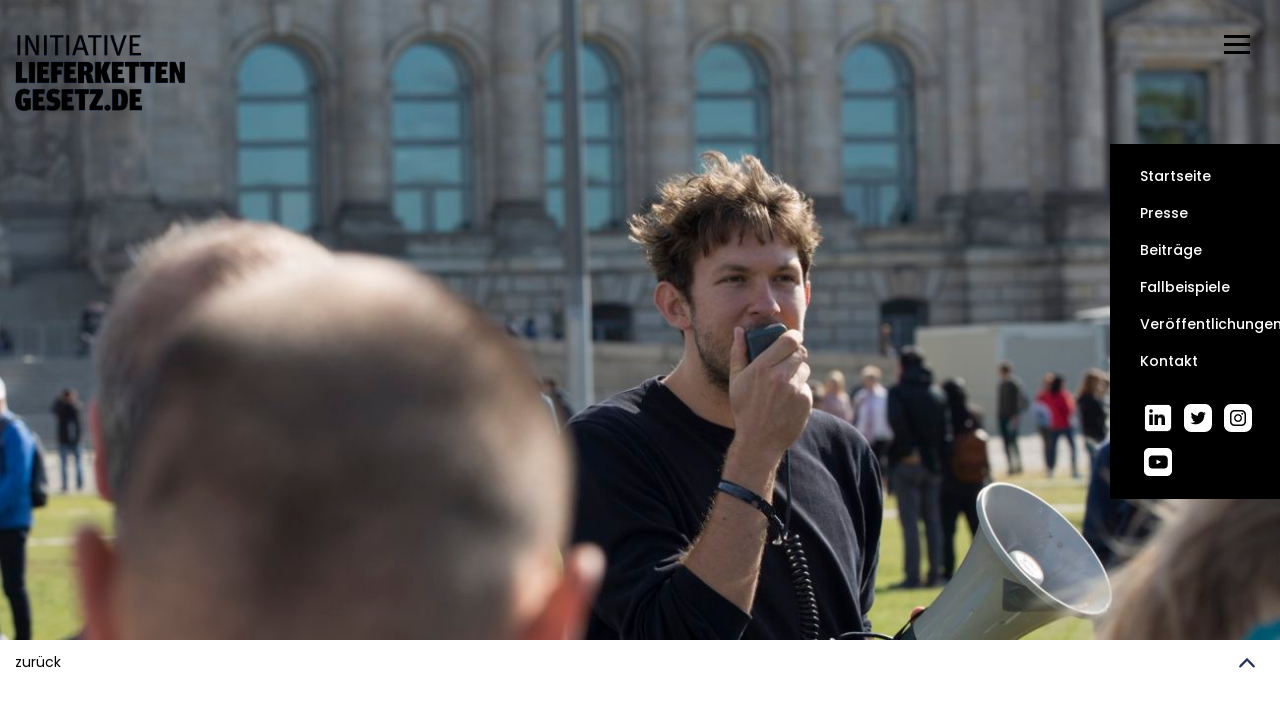

--- FILE ---
content_type: text/html; charset=UTF-8
request_url: https://lieferkettengesetz.de/2020/01/09/web-seminare-2020/
body_size: 40260
content:
<!DOCTYPE html>
<html lang="de" xml:lang="de" xmlns="http://www.w3.org/1999/xhtml">
    <head>
        <title>Weiter geht&#039;s: Neue Web-Seminare im neuen Jahr - jetzt anmelden! - Initiative Lieferkettengesetz </title>
        <meta http-equiv="content-type" content="text/html;" />
        <meta name="viewport" content="width=device-width, initial-scale=1, shrink-to-fit=no">
        <meta charset="UTF-8" />
        <meta name="language" content="de"/>
        <meta name="description" content="Die Initiative Lieferkettengesetz ist ein Zusammenschluss zahlreicher Organisationen mit einem gemeinsamen Ziel: Wir treten ein für eine Welt, in der Unternehmen Menschenrechte achten und Umweltzerstörung vermeiden." />
        <meta name="copyright" content="Initiative Lieferkettengesetz | https://lieferkettengesetz.de" />
        <link rel="shortcut icon" href="https://lieferkettengesetz.de/wp-content/themes/lieferkettengesetz/images/android-icon.png" sizes="144x144">
        <link rel="apple-touch-icon" href="https://lieferkettengesetz.de/wp-content/themes/lieferkettengesetz/images/apple-touch-icon.png" />
        <link rel="alternate" type="application/rss+xml" title="Initiative Lieferkettengesetz - Die Initiative Lieferkettengesetz ist ein Zusammenschluss zahlreicher Organisationen mit einem gemeinsamen Ziel: Wir treten ein für eine Welt, in der Unternehmen Menschenrechte achten und Umweltzerstörung vermeiden. | Feed" href="https://lieferkettengesetz.de/feed/" />
        <meta name='robots' content='index, follow, max-image-preview:large, max-snippet:-1, max-video-preview:-1' />
	<style>img:is([sizes="auto" i], [sizes^="auto," i]) { contain-intrinsic-size: 3000px 1500px }</style>
	
	<!-- This site is optimized with the Yoast SEO plugin v25.6 - https://yoast.com/wordpress/plugins/seo/ -->
	<link rel="canonical" href="https://lieferkettengesetz.de/2020/01/09/web-seminare-2020/" />
	<meta property="og:locale" content="de_DE" />
	<meta property="og:type" content="article" />
	<meta property="og:title" content="Weiter geht&#039;s: Neue Web-Seminare im neuen Jahr - jetzt anmelden! - Initiative Lieferkettengesetz" />
	<meta property="og:description" content="Die Web-Seminare richten sich an haupt- oder ehrenamtlich Engagierte aus der Zivilgesellschaft, die in der Initiative Lieferkettengesetz aktiv werden möchten. Sie werden organisiert von Gertrud Falk (FIAN), Johannes Schorling (INKOTA-netzwerk), Eva-Maria Reinwald (SÜDWIND) und Julia Otten (Germanwatch). Die Teilnahme ist kostenfrei, eine Anmeldung ist jedoch erforderlich. Die nächsten Termine findet ihr hier und auf unserer [&hellip;]" />
	<meta property="og:url" content="https://lieferkettengesetz.de/2020/01/09/web-seminare-2020/" />
	<meta property="og:site_name" content="Initiative Lieferkettengesetz" />
	<meta property="article:publisher" content="https://www.facebook.com/InitiativeLieferkettengesetz" />
	<meta property="article:published_time" content="2020-01-09T10:15:34+00:00" />
	<meta property="article:modified_time" content="2020-02-18T10:09:10+00:00" />
	<meta property="og:image" content="https://lieferkettengesetz.de/wp-content/uploads/2019/10/27A2738_klein.jpg" />
	<meta property="og:image:width" content="1974" />
	<meta property="og:image:height" content="1316" />
	<meta property="og:image:type" content="image/jpeg" />
	<meta name="author" content="Lieferkettengesetz" />
	<meta name="twitter:card" content="summary_large_image" />
	<meta name="twitter:creator" content="@lieferkettenG" />
	<meta name="twitter:site" content="@lieferkettenG" />
	<meta name="twitter:label1" content="Verfasst von" />
	<meta name="twitter:data1" content="Lieferkettengesetz" />
	<meta name="twitter:label2" content="Geschätzte Lesezeit" />
	<meta name="twitter:data2" content="1 Minute" />
	<script type="application/ld+json" class="yoast-schema-graph">{"@context":"https://schema.org","@graph":[{"@type":"Article","@id":"https://lieferkettengesetz.de/2020/01/09/web-seminare-2020/#article","isPartOf":{"@id":"https://lieferkettengesetz.de/2020/01/09/web-seminare-2020/"},"author":{"name":"Lieferkettengesetz","@id":"https://lieferkettengesetz.de/#/schema/person/bff829f7de0eda360dcc988d0c21e924"},"headline":"Weiter geht&#8217;s: Neue Web-Seminare im neuen Jahr &#8211; jetzt anmelden!","datePublished":"2020-01-09T10:15:34+00:00","dateModified":"2020-02-18T10:09:10+00:00","mainEntityOfPage":{"@id":"https://lieferkettengesetz.de/2020/01/09/web-seminare-2020/"},"wordCount":212,"commentCount":0,"publisher":{"@id":"https://lieferkettengesetz.de/#organization"},"image":{"@id":"https://lieferkettengesetz.de/2020/01/09/web-seminare-2020/#primaryimage"},"thumbnailUrl":"https://lieferkettengesetz.de/wp-content/uploads/2019/10/27A2738_klein.jpg","articleSection":["Unkategorisiert"],"inLanguage":"de","potentialAction":[{"@type":"CommentAction","name":"Comment","target":["https://lieferkettengesetz.de/2020/01/09/web-seminare-2020/#respond"]}]},{"@type":"WebPage","@id":"https://lieferkettengesetz.de/2020/01/09/web-seminare-2020/","url":"https://lieferkettengesetz.de/2020/01/09/web-seminare-2020/","name":"Weiter geht's: Neue Web-Seminare im neuen Jahr - jetzt anmelden! - Initiative Lieferkettengesetz","isPartOf":{"@id":"https://lieferkettengesetz.de/#website"},"primaryImageOfPage":{"@id":"https://lieferkettengesetz.de/2020/01/09/web-seminare-2020/#primaryimage"},"image":{"@id":"https://lieferkettengesetz.de/2020/01/09/web-seminare-2020/#primaryimage"},"thumbnailUrl":"https://lieferkettengesetz.de/wp-content/uploads/2019/10/27A2738_klein.jpg","datePublished":"2020-01-09T10:15:34+00:00","dateModified":"2020-02-18T10:09:10+00:00","breadcrumb":{"@id":"https://lieferkettengesetz.de/2020/01/09/web-seminare-2020/#breadcrumb"},"inLanguage":"de","potentialAction":[{"@type":"ReadAction","target":["https://lieferkettengesetz.de/2020/01/09/web-seminare-2020/"]}]},{"@type":"ImageObject","inLanguage":"de","@id":"https://lieferkettengesetz.de/2020/01/09/web-seminare-2020/#primaryimage","url":"https://lieferkettengesetz.de/wp-content/uploads/2019/10/27A2738_klein.jpg","contentUrl":"https://lieferkettengesetz.de/wp-content/uploads/2019/10/27A2738_klein.jpg","width":1974,"height":1316},{"@type":"BreadcrumbList","@id":"https://lieferkettengesetz.de/2020/01/09/web-seminare-2020/#breadcrumb","itemListElement":[{"@type":"ListItem","position":1,"name":"Startseite","item":"https://lieferkettengesetz.de/initiative-lieferkettengesetz-2025q2/"},{"@type":"ListItem","position":2,"name":"Weiter geht&#8217;s: Neue Web-Seminare im neuen Jahr &#8211; jetzt anmelden!"}]},{"@type":"WebSite","@id":"https://lieferkettengesetz.de/#website","url":"https://lieferkettengesetz.de/","name":"Initiative Lieferkettengesetz","description":"Die Initiative Lieferkettengesetz ist ein Zusammenschluss zahlreicher Organisationen mit einem gemeinsamen Ziel: Wir treten ein für eine Welt, in der Unternehmen Menschenrechte achten und Umweltzerstörung vermeiden.","publisher":{"@id":"https://lieferkettengesetz.de/#organization"},"potentialAction":[{"@type":"SearchAction","target":{"@type":"EntryPoint","urlTemplate":"https://lieferkettengesetz.de/?s={search_term_string}"},"query-input":{"@type":"PropertyValueSpecification","valueRequired":true,"valueName":"search_term_string"}}],"inLanguage":"de"},{"@type":"Organization","@id":"https://lieferkettengesetz.de/#organization","name":"Initiative Lieferkettengesetz","url":"https://lieferkettengesetz.de/","logo":{"@type":"ImageObject","inLanguage":"de","@id":"https://lieferkettengesetz.de/#/schema/logo/image/","url":"https://lieferkettengesetz.de/wp-content/uploads/2022/04/EU-Lieferkettengesetz_SocialMedia_1200x630-1.jpg","contentUrl":"https://lieferkettengesetz.de/wp-content/uploads/2022/04/EU-Lieferkettengesetz_SocialMedia_1200x630-1.jpg","width":1200,"height":630,"caption":"Initiative Lieferkettengesetz"},"image":{"@id":"https://lieferkettengesetz.de/#/schema/logo/image/"},"sameAs":["https://www.facebook.com/InitiativeLieferkettengesetz","https://x.com/lieferkettenG"]},{"@type":"Person","@id":"https://lieferkettengesetz.de/#/schema/person/bff829f7de0eda360dcc988d0c21e924","name":"Lieferkettengesetz","image":{"@type":"ImageObject","inLanguage":"de","@id":"https://lieferkettengesetz.de/#/schema/person/image/","url":"https://secure.gravatar.com/avatar/e78a05281b797daa9667922b9394a9c642665123970acae5bb9dc0529e627acf?s=96&d=mm&r=g","contentUrl":"https://secure.gravatar.com/avatar/e78a05281b797daa9667922b9394a9c642665123970acae5bb9dc0529e627acf?s=96&d=mm&r=g","caption":"Lieferkettengesetz"}}]}</script>
	<!-- / Yoast SEO plugin. -->


<script type="text/javascript">
/* <![CDATA[ */
window._wpemojiSettings = {"baseUrl":"https:\/\/s.w.org\/images\/core\/emoji\/16.0.1\/72x72\/","ext":".png","svgUrl":"https:\/\/s.w.org\/images\/core\/emoji\/16.0.1\/svg\/","svgExt":".svg","source":{"concatemoji":"https:\/\/lieferkettengesetz.de\/wp-includes\/js\/wp-emoji-release.min.js?ver=6.8.3"}};
/*! This file is auto-generated */
!function(s,n){var o,i,e;function c(e){try{var t={supportTests:e,timestamp:(new Date).valueOf()};sessionStorage.setItem(o,JSON.stringify(t))}catch(e){}}function p(e,t,n){e.clearRect(0,0,e.canvas.width,e.canvas.height),e.fillText(t,0,0);var t=new Uint32Array(e.getImageData(0,0,e.canvas.width,e.canvas.height).data),a=(e.clearRect(0,0,e.canvas.width,e.canvas.height),e.fillText(n,0,0),new Uint32Array(e.getImageData(0,0,e.canvas.width,e.canvas.height).data));return t.every(function(e,t){return e===a[t]})}function u(e,t){e.clearRect(0,0,e.canvas.width,e.canvas.height),e.fillText(t,0,0);for(var n=e.getImageData(16,16,1,1),a=0;a<n.data.length;a++)if(0!==n.data[a])return!1;return!0}function f(e,t,n,a){switch(t){case"flag":return n(e,"\ud83c\udff3\ufe0f\u200d\u26a7\ufe0f","\ud83c\udff3\ufe0f\u200b\u26a7\ufe0f")?!1:!n(e,"\ud83c\udde8\ud83c\uddf6","\ud83c\udde8\u200b\ud83c\uddf6")&&!n(e,"\ud83c\udff4\udb40\udc67\udb40\udc62\udb40\udc65\udb40\udc6e\udb40\udc67\udb40\udc7f","\ud83c\udff4\u200b\udb40\udc67\u200b\udb40\udc62\u200b\udb40\udc65\u200b\udb40\udc6e\u200b\udb40\udc67\u200b\udb40\udc7f");case"emoji":return!a(e,"\ud83e\udedf")}return!1}function g(e,t,n,a){var r="undefined"!=typeof WorkerGlobalScope&&self instanceof WorkerGlobalScope?new OffscreenCanvas(300,150):s.createElement("canvas"),o=r.getContext("2d",{willReadFrequently:!0}),i=(o.textBaseline="top",o.font="600 32px Arial",{});return e.forEach(function(e){i[e]=t(o,e,n,a)}),i}function t(e){var t=s.createElement("script");t.src=e,t.defer=!0,s.head.appendChild(t)}"undefined"!=typeof Promise&&(o="wpEmojiSettingsSupports",i=["flag","emoji"],n.supports={everything:!0,everythingExceptFlag:!0},e=new Promise(function(e){s.addEventListener("DOMContentLoaded",e,{once:!0})}),new Promise(function(t){var n=function(){try{var e=JSON.parse(sessionStorage.getItem(o));if("object"==typeof e&&"number"==typeof e.timestamp&&(new Date).valueOf()<e.timestamp+604800&&"object"==typeof e.supportTests)return e.supportTests}catch(e){}return null}();if(!n){if("undefined"!=typeof Worker&&"undefined"!=typeof OffscreenCanvas&&"undefined"!=typeof URL&&URL.createObjectURL&&"undefined"!=typeof Blob)try{var e="postMessage("+g.toString()+"("+[JSON.stringify(i),f.toString(),p.toString(),u.toString()].join(",")+"));",a=new Blob([e],{type:"text/javascript"}),r=new Worker(URL.createObjectURL(a),{name:"wpTestEmojiSupports"});return void(r.onmessage=function(e){c(n=e.data),r.terminate(),t(n)})}catch(e){}c(n=g(i,f,p,u))}t(n)}).then(function(e){for(var t in e)n.supports[t]=e[t],n.supports.everything=n.supports.everything&&n.supports[t],"flag"!==t&&(n.supports.everythingExceptFlag=n.supports.everythingExceptFlag&&n.supports[t]);n.supports.everythingExceptFlag=n.supports.everythingExceptFlag&&!n.supports.flag,n.DOMReady=!1,n.readyCallback=function(){n.DOMReady=!0}}).then(function(){return e}).then(function(){var e;n.supports.everything||(n.readyCallback(),(e=n.source||{}).concatemoji?t(e.concatemoji):e.wpemoji&&e.twemoji&&(t(e.twemoji),t(e.wpemoji)))}))}((window,document),window._wpemojiSettings);
/* ]]> */
</script>
<style id='wp-emoji-styles-inline-css' type='text/css'>

	img.wp-smiley, img.emoji {
		display: inline !important;
		border: none !important;
		box-shadow: none !important;
		height: 1em !important;
		width: 1em !important;
		margin: 0 0.07em !important;
		vertical-align: -0.1em !important;
		background: none !important;
		padding: 0 !important;
	}
</style>
<link rel='stylesheet' id='wp-block-library-css' href='https://lieferkettengesetz.de/wp-includes/css/dist/block-library/style.min.css?ver=6.8.3' type='text/css' media='all' />
<style id='classic-theme-styles-inline-css' type='text/css'>
/*! This file is auto-generated */
.wp-block-button__link{color:#fff;background-color:#32373c;border-radius:9999px;box-shadow:none;text-decoration:none;padding:calc(.667em + 2px) calc(1.333em + 2px);font-size:1.125em}.wp-block-file__button{background:#32373c;color:#fff;text-decoration:none}
</style>
<style id='global-styles-inline-css' type='text/css'>
:root{--wp--preset--aspect-ratio--square: 1;--wp--preset--aspect-ratio--4-3: 4/3;--wp--preset--aspect-ratio--3-4: 3/4;--wp--preset--aspect-ratio--3-2: 3/2;--wp--preset--aspect-ratio--2-3: 2/3;--wp--preset--aspect-ratio--16-9: 16/9;--wp--preset--aspect-ratio--9-16: 9/16;--wp--preset--color--black: #000000;--wp--preset--color--cyan-bluish-gray: #abb8c3;--wp--preset--color--white: #ffffff;--wp--preset--color--pale-pink: #f78da7;--wp--preset--color--vivid-red: #cf2e2e;--wp--preset--color--luminous-vivid-orange: #ff6900;--wp--preset--color--luminous-vivid-amber: #fcb900;--wp--preset--color--light-green-cyan: #7bdcb5;--wp--preset--color--vivid-green-cyan: #00d084;--wp--preset--color--pale-cyan-blue: #8ed1fc;--wp--preset--color--vivid-cyan-blue: #0693e3;--wp--preset--color--vivid-purple: #9b51e0;--wp--preset--gradient--vivid-cyan-blue-to-vivid-purple: linear-gradient(135deg,rgba(6,147,227,1) 0%,rgb(155,81,224) 100%);--wp--preset--gradient--light-green-cyan-to-vivid-green-cyan: linear-gradient(135deg,rgb(122,220,180) 0%,rgb(0,208,130) 100%);--wp--preset--gradient--luminous-vivid-amber-to-luminous-vivid-orange: linear-gradient(135deg,rgba(252,185,0,1) 0%,rgba(255,105,0,1) 100%);--wp--preset--gradient--luminous-vivid-orange-to-vivid-red: linear-gradient(135deg,rgba(255,105,0,1) 0%,rgb(207,46,46) 100%);--wp--preset--gradient--very-light-gray-to-cyan-bluish-gray: linear-gradient(135deg,rgb(238,238,238) 0%,rgb(169,184,195) 100%);--wp--preset--gradient--cool-to-warm-spectrum: linear-gradient(135deg,rgb(74,234,220) 0%,rgb(151,120,209) 20%,rgb(207,42,186) 40%,rgb(238,44,130) 60%,rgb(251,105,98) 80%,rgb(254,248,76) 100%);--wp--preset--gradient--blush-light-purple: linear-gradient(135deg,rgb(255,206,236) 0%,rgb(152,150,240) 100%);--wp--preset--gradient--blush-bordeaux: linear-gradient(135deg,rgb(254,205,165) 0%,rgb(254,45,45) 50%,rgb(107,0,62) 100%);--wp--preset--gradient--luminous-dusk: linear-gradient(135deg,rgb(255,203,112) 0%,rgb(199,81,192) 50%,rgb(65,88,208) 100%);--wp--preset--gradient--pale-ocean: linear-gradient(135deg,rgb(255,245,203) 0%,rgb(182,227,212) 50%,rgb(51,167,181) 100%);--wp--preset--gradient--electric-grass: linear-gradient(135deg,rgb(202,248,128) 0%,rgb(113,206,126) 100%);--wp--preset--gradient--midnight: linear-gradient(135deg,rgb(2,3,129) 0%,rgb(40,116,252) 100%);--wp--preset--font-size--small: 13px;--wp--preset--font-size--medium: 20px;--wp--preset--font-size--large: 36px;--wp--preset--font-size--x-large: 42px;--wp--preset--spacing--20: 0.44rem;--wp--preset--spacing--30: 0.67rem;--wp--preset--spacing--40: 1rem;--wp--preset--spacing--50: 1.5rem;--wp--preset--spacing--60: 2.25rem;--wp--preset--spacing--70: 3.38rem;--wp--preset--spacing--80: 5.06rem;--wp--preset--shadow--natural: 6px 6px 9px rgba(0, 0, 0, 0.2);--wp--preset--shadow--deep: 12px 12px 50px rgba(0, 0, 0, 0.4);--wp--preset--shadow--sharp: 6px 6px 0px rgba(0, 0, 0, 0.2);--wp--preset--shadow--outlined: 6px 6px 0px -3px rgba(255, 255, 255, 1), 6px 6px rgba(0, 0, 0, 1);--wp--preset--shadow--crisp: 6px 6px 0px rgba(0, 0, 0, 1);}:where(.is-layout-flex){gap: 0.5em;}:where(.is-layout-grid){gap: 0.5em;}body .is-layout-flex{display: flex;}.is-layout-flex{flex-wrap: wrap;align-items: center;}.is-layout-flex > :is(*, div){margin: 0;}body .is-layout-grid{display: grid;}.is-layout-grid > :is(*, div){margin: 0;}:where(.wp-block-columns.is-layout-flex){gap: 2em;}:where(.wp-block-columns.is-layout-grid){gap: 2em;}:where(.wp-block-post-template.is-layout-flex){gap: 1.25em;}:where(.wp-block-post-template.is-layout-grid){gap: 1.25em;}.has-black-color{color: var(--wp--preset--color--black) !important;}.has-cyan-bluish-gray-color{color: var(--wp--preset--color--cyan-bluish-gray) !important;}.has-white-color{color: var(--wp--preset--color--white) !important;}.has-pale-pink-color{color: var(--wp--preset--color--pale-pink) !important;}.has-vivid-red-color{color: var(--wp--preset--color--vivid-red) !important;}.has-luminous-vivid-orange-color{color: var(--wp--preset--color--luminous-vivid-orange) !important;}.has-luminous-vivid-amber-color{color: var(--wp--preset--color--luminous-vivid-amber) !important;}.has-light-green-cyan-color{color: var(--wp--preset--color--light-green-cyan) !important;}.has-vivid-green-cyan-color{color: var(--wp--preset--color--vivid-green-cyan) !important;}.has-pale-cyan-blue-color{color: var(--wp--preset--color--pale-cyan-blue) !important;}.has-vivid-cyan-blue-color{color: var(--wp--preset--color--vivid-cyan-blue) !important;}.has-vivid-purple-color{color: var(--wp--preset--color--vivid-purple) !important;}.has-black-background-color{background-color: var(--wp--preset--color--black) !important;}.has-cyan-bluish-gray-background-color{background-color: var(--wp--preset--color--cyan-bluish-gray) !important;}.has-white-background-color{background-color: var(--wp--preset--color--white) !important;}.has-pale-pink-background-color{background-color: var(--wp--preset--color--pale-pink) !important;}.has-vivid-red-background-color{background-color: var(--wp--preset--color--vivid-red) !important;}.has-luminous-vivid-orange-background-color{background-color: var(--wp--preset--color--luminous-vivid-orange) !important;}.has-luminous-vivid-amber-background-color{background-color: var(--wp--preset--color--luminous-vivid-amber) !important;}.has-light-green-cyan-background-color{background-color: var(--wp--preset--color--light-green-cyan) !important;}.has-vivid-green-cyan-background-color{background-color: var(--wp--preset--color--vivid-green-cyan) !important;}.has-pale-cyan-blue-background-color{background-color: var(--wp--preset--color--pale-cyan-blue) !important;}.has-vivid-cyan-blue-background-color{background-color: var(--wp--preset--color--vivid-cyan-blue) !important;}.has-vivid-purple-background-color{background-color: var(--wp--preset--color--vivid-purple) !important;}.has-black-border-color{border-color: var(--wp--preset--color--black) !important;}.has-cyan-bluish-gray-border-color{border-color: var(--wp--preset--color--cyan-bluish-gray) !important;}.has-white-border-color{border-color: var(--wp--preset--color--white) !important;}.has-pale-pink-border-color{border-color: var(--wp--preset--color--pale-pink) !important;}.has-vivid-red-border-color{border-color: var(--wp--preset--color--vivid-red) !important;}.has-luminous-vivid-orange-border-color{border-color: var(--wp--preset--color--luminous-vivid-orange) !important;}.has-luminous-vivid-amber-border-color{border-color: var(--wp--preset--color--luminous-vivid-amber) !important;}.has-light-green-cyan-border-color{border-color: var(--wp--preset--color--light-green-cyan) !important;}.has-vivid-green-cyan-border-color{border-color: var(--wp--preset--color--vivid-green-cyan) !important;}.has-pale-cyan-blue-border-color{border-color: var(--wp--preset--color--pale-cyan-blue) !important;}.has-vivid-cyan-blue-border-color{border-color: var(--wp--preset--color--vivid-cyan-blue) !important;}.has-vivid-purple-border-color{border-color: var(--wp--preset--color--vivid-purple) !important;}.has-vivid-cyan-blue-to-vivid-purple-gradient-background{background: var(--wp--preset--gradient--vivid-cyan-blue-to-vivid-purple) !important;}.has-light-green-cyan-to-vivid-green-cyan-gradient-background{background: var(--wp--preset--gradient--light-green-cyan-to-vivid-green-cyan) !important;}.has-luminous-vivid-amber-to-luminous-vivid-orange-gradient-background{background: var(--wp--preset--gradient--luminous-vivid-amber-to-luminous-vivid-orange) !important;}.has-luminous-vivid-orange-to-vivid-red-gradient-background{background: var(--wp--preset--gradient--luminous-vivid-orange-to-vivid-red) !important;}.has-very-light-gray-to-cyan-bluish-gray-gradient-background{background: var(--wp--preset--gradient--very-light-gray-to-cyan-bluish-gray) !important;}.has-cool-to-warm-spectrum-gradient-background{background: var(--wp--preset--gradient--cool-to-warm-spectrum) !important;}.has-blush-light-purple-gradient-background{background: var(--wp--preset--gradient--blush-light-purple) !important;}.has-blush-bordeaux-gradient-background{background: var(--wp--preset--gradient--blush-bordeaux) !important;}.has-luminous-dusk-gradient-background{background: var(--wp--preset--gradient--luminous-dusk) !important;}.has-pale-ocean-gradient-background{background: var(--wp--preset--gradient--pale-ocean) !important;}.has-electric-grass-gradient-background{background: var(--wp--preset--gradient--electric-grass) !important;}.has-midnight-gradient-background{background: var(--wp--preset--gradient--midnight) !important;}.has-small-font-size{font-size: var(--wp--preset--font-size--small) !important;}.has-medium-font-size{font-size: var(--wp--preset--font-size--medium) !important;}.has-large-font-size{font-size: var(--wp--preset--font-size--large) !important;}.has-x-large-font-size{font-size: var(--wp--preset--font-size--x-large) !important;}
:where(.wp-block-post-template.is-layout-flex){gap: 1.25em;}:where(.wp-block-post-template.is-layout-grid){gap: 1.25em;}
:where(.wp-block-columns.is-layout-flex){gap: 2em;}:where(.wp-block-columns.is-layout-grid){gap: 2em;}
:root :where(.wp-block-pullquote){font-size: 1.5em;line-height: 1.6;}
</style>
<link rel='stylesheet' id='contact-form-7-css' href='https://lieferkettengesetz.de/wp-content/plugins/contact-form-7/includes/css/styles.css?ver=6.1.4' type='text/css' media='all' />
<link rel='stylesheet' id='wpml-legacy-horizontal-list-0-css' href='https://lieferkettengesetz.de/wp-content/plugins/sitepress-multilingual-cms/templates/language-switchers/legacy-list-horizontal/style.min.css?ver=1' type='text/css' media='all' />
<link rel='stylesheet' id='fonts-css' href='https://lieferkettengesetz.de/wp-content/themes/lieferkettengesetz/inc/fonts.css?ver=1.0.0' type='text/css' media='all' />
<link rel='stylesheet' id='fa514-css' href='https://lieferkettengesetz.de/wp-content/themes/lieferkettengesetz/assets/fonts/fontawesome514/css/all.css?ver=5.14.0' type='text/css' media='all' />
<link rel='stylesheet' id='mfg-css' href='https://lieferkettengesetz.de/wp-content/themes/lieferkettengesetz/mfglabs-iconset-master/css/mfglabs_iconset.css?ver=1.0.0' type='text/css' media='all' />
<link rel='stylesheet' id='slickcss-css' href='https://lieferkettengesetz.de/wp-content/themes/lieferkettengesetz/inc/slick/slick.css?ver=1.8.1' type='text/css' media='all' />
<link rel='stylesheet' id='site-css-css' href='https://lieferkettengesetz.de/wp-content/themes/lieferkettengesetz/assets/css/main.css?ver=1.4.13' type='text/css' media='all' />
<link rel='stylesheet' id='newsletter-css' href='https://lieferkettengesetz.de/wp-content/plugins/newsletter/style.css?ver=8.9.2' type='text/css' media='all' />
<link rel='stylesheet' id='borlabs-cookie-css' href='https://lieferkettengesetz.de/wp-content/cache/borlabs-cookie/borlabs-cookie_1_de.css?ver=2.3.3-33' type='text/css' media='all' />
<link rel='stylesheet' id='ald-styles-css' href='https://lieferkettengesetz.de/wp-content/plugins/ajax-load-more-anything/assets/styles.min.css?ver=3.3.8' type='text/css' media='all' />
<!--n2css--><!--n2js--><script type="text/javascript" id="wpml-cookie-js-extra">
/* <![CDATA[ */
var wpml_cookies = {"wp-wpml_current_language":{"value":"de","expires":1,"path":"\/"}};
var wpml_cookies = {"wp-wpml_current_language":{"value":"de","expires":1,"path":"\/"}};
/* ]]> */
</script>
<script type="text/javascript" src="https://lieferkettengesetz.de/wp-content/plugins/sitepress-multilingual-cms/res/js/cookies/language-cookie.js?ver=476000" id="wpml-cookie-js" defer="defer" data-wp-strategy="defer"></script>
<script type="text/javascript" src="https://lieferkettengesetz.de/wp-content/themes/lieferkettengesetz/inc/js/3.4.1/jquery.min.js?ver=3.4.1" id="script-js"></script>
<script type="text/javascript" src="https://lieferkettengesetz.de/wp-content/themes/lieferkettengesetz/inc/slick/slick.min.js?ver=1.8.1" id="slickjs-js"></script>
<script type="text/javascript" src="https://lieferkettengesetz.de/wp-content/themes/lieferkettengesetz/assets/js/rd-script.js?ver=1.1.1" id="rd-script-js"></script>
<script type="text/javascript" src="https://lieferkettengesetz.de/wp-includes/js/jquery/jquery.min.js?ver=3.7.1" id="jquery-core-js"></script>
<script type="text/javascript" src="https://lieferkettengesetz.de/wp-includes/js/jquery/jquery-migrate.min.js?ver=3.4.1" id="jquery-migrate-js"></script>
<link rel="https://api.w.org/" href="https://lieferkettengesetz.de/wp-json/" /><link rel="alternate" title="JSON" type="application/json" href="https://lieferkettengesetz.de/wp-json/wp/v2/posts/1235" /><link rel="EditURI" type="application/rsd+xml" title="RSD" href="https://lieferkettengesetz.de/xmlrpc.php?rsd" />
<meta name="generator" content="WordPress 6.8.3" />
<link rel='shortlink' href='https://lieferkettengesetz.de/?p=1235' />
<link rel="alternate" title="oEmbed (JSON)" type="application/json+oembed" href="https://lieferkettengesetz.de/wp-json/oembed/1.0/embed?url=https%3A%2F%2Flieferkettengesetz.de%2F2020%2F01%2F09%2Fweb-seminare-2020%2F" />
<link rel="alternate" title="oEmbed (XML)" type="text/xml+oembed" href="https://lieferkettengesetz.de/wp-json/oembed/1.0/embed?url=https%3A%2F%2Flieferkettengesetz.de%2F2020%2F01%2F09%2Fweb-seminare-2020%2F&#038;format=xml" />
<meta name="generator" content="WPML ver:4.7.6 stt:3;" />
<!-- Analytics by WP Statistics - https://wp-statistics.com -->
<style type="text/css">.blue-message {
background: none repeat scroll 0 0 #3399ff;
color: #ffffff;
text-shadow: none;
font-size: 14px;
line-height: 24px;
padding: 10px;
}.green-message {
background: none repeat scroll 0 0 #8cc14c;
color: #ffffff;
text-shadow: none;
font-size: 14px;
line-height: 24px;
padding: 10px;
}.orange-message {
background: none repeat scroll 0 0 #faa732;
color: #ffffff;
text-shadow: none;
font-size: 14px;
line-height: 24px;
padding: 10px;
}.red-message {
background: none repeat scroll 0 0 #da4d31;
color: #ffffff;
text-shadow: none;
font-size: 14px;
line-height: 24px;
padding: 10px;
}.grey-message {
background: none repeat scroll 0 0 #53555c;
color: #ffffff;
text-shadow: none;
font-size: 14px;
line-height: 24px;
padding: 10px;
}.left-block {
background: none repeat scroll 0 0px, radial-gradient(ellipse at center center, #ffffff 0%, #f2f2f2 100%) repeat scroll 0 0 rgba(0, 0, 0, 0);
color: #8b8e97;
padding: 10px;
margin: 10px;
float: left;
}.right-block {
background: none repeat scroll 0 0px, radial-gradient(ellipse at center center, #ffffff 0%, #f2f2f2 100%) repeat scroll 0 0 rgba(0, 0, 0, 0);
color: #8b8e97;
padding: 10px;
margin: 10px;
float: right;
}.blockquotes {
background: none;
border-left: 5px solid #f1f1f1;
color: #8B8E97;
font-size: 14px;
font-style: italic;
line-height: 22px;
padding-left: 15px;
padding: 10px;
width: 60%;
float: left;
}</style><link rel="icon" href="https://lieferkettengesetz.de/wp-content/uploads/2025/05/cropped-Favicon_ILG-2025-32x32.png" sizes="32x32" />
<link rel="icon" href="https://lieferkettengesetz.de/wp-content/uploads/2025/05/cropped-Favicon_ILG-2025-192x192.png" sizes="192x192" />
<link rel="apple-touch-icon" href="https://lieferkettengesetz.de/wp-content/uploads/2025/05/cropped-Favicon_ILG-2025-180x180.png" />
<meta name="msapplication-TileImage" content="https://lieferkettengesetz.de/wp-content/uploads/2025/05/cropped-Favicon_ILG-2025-270x270.png" />
		<style type="text/css" id="wp-custom-css">
			textarea,
input[type=text],
input[type=button],
input[type=submit],
input[type=search],
input[type=email]
 {
-webkit-appearance: none;
-moz-appearance: none;
appearance: none;
	
-webkit-border-radius:0;
border-radius: 0;
}

.text-video {
	display: none;
}

.w-100 img {
	width: 100%;
}

/* AJAX LOAD MORE BTN */

.lmb-container {
	text-align: center;
	width: 100%;
}

body.facelift-2023q3 .btn.loadMoreBtn {
	background: #000;
}

body.facelift-2023q3 .btn.loadMoreBtn:hover {
	background: #b4d16e;
}

/* .btn.loadMoreBtn {
    border: 2px solid #000;
    border-radius: 0;
    font-weight: bold;
	margin: 0 auto;
}

.btn.loadMoreBtn:hover {
    text-decoration: none;
}

.btn.loadMoreBtn:focus {
    outline: 0;
    box-shadow: none;
    background: #2dc7ab;
    color: #fff;
    border: 2px solid #2dc7ab;
}

.btn.loadMoreBtn:hover {
    background: #2dc7ab;
    color: #fff;
    border: 2px solid #2dc7ab;
} */


/* Lieferkettenbrief */

.lieferkettenbrief-h2 {
	font-family: "MetaCompPro-Black W01 Regular";
	font-weight: 500;
	font-size: 2rem;
}

.lieferkettenbrief--start--box {
	border: 10px solid #fcfd00;
	margin-top: -30px;
}

.share-mark {
	margin-left: -0.2em;
}

.share-btn a {
	    background: url('https://lieferkettengesetz.de/wp-content/uploads/2021/02/share-arrow.png') center right -1px no-repeat #fcfd00!important;
    background-size: contain!important;
	border: 0;
}

@media (min-device-width : 375px)
        and (max-device-width : 926px)
        and (orientation : portrait) {
            /* iPhone 6 to 12 Portrait */
					.wp-block-media-text__media {
						padding: 8%;
					}
        }
        @media (min-device-width : 340px)
        and (max-device-width : 740px)
        and (orientation : portrait) {
            /* Samsung Galaxy */
            .wp-block-media-text__media {
						padding: 8%;
					}
        }

@media (max-width: 767px) {
	
	.lieferkettenbrief--start--box {
	margin-top: 10px;
}
		.share-btn a {
		width: 100%!important;
	}
}

@media
only screen and (min-device-width: 768px) and (max-device-width: 1024px) {
		.lieferkettenbrief--start--box {
	margin-top: 10px;
}
	
}

@media (min-width: 992px) and (max-width: 1024px) {
.title-column.right h3 {
    font-size: 1.4rem;
}
}

@media only screen
and (min-width: 1024px)
and (max-height: 1366px)
and (orientation: portrait)
and (-webkit-min-device-pixel-ratio: 1.5) {
			.share-btn a {
		width: 100%!important;
	}
}

/* Landscape */
@media only screen
and (min-width: 1024px)
and (max-height: 1366px)
and (orientation: landscape)
and (-webkit-min-device-pixel-ratio: 1.5) {
			.share-btn a {
		width: 100%!important;
	}
}

#lieferkettenbrief-accordion h5 {
    font-family: "MetaCompPro-Book W01 Regular";
    padding-left: 30px;
    font-size: 1.1rem;
}

.lieferkettenbrief-button a {
	background: #fcfd00;
}

.hightlight-text-yellow {
	background: #fcfd00;
	padding-top: 0;
	padding-bottom: 0;
	font-weight: 700;
}


.page-template-lieferkettenbrief-start #svg-logo, .page-template-lieferkettenbrief-form #svg-logo, .page-template-lieferkettenbrief-teilen #svg-logo {
	display: none;
}


/* Slider 2024 */

body.facelift-2023q3 .white--items #lkg-wpml-lang-switcher .wpml-ls ul li a {
	color: #000;
}

body.facelift-2023q3 .white--items #lkg-wpml-lang-switcher .wpml-ls ul li.wpml-ls-current-language a span {
	border-bottom: #000;
}

body.facelift-2023q3 #hamburger-opnener .hamburger-toggler.white {
	background: #000;
}

body.facelift-2023q3 .white--items #lkg-wpml-lang-switcher .wpml-ls ul .wpml-divider {
	background: #000;
}

body.facelift-2023q3 #navbar.white--items .navbar--logo img {
    max-width: 220px;
    height: auto;
    width: 100%;
    position: relative;
    top: 0;
    padding: 15px;
		min-width: 170px;
}

body.facelift-2023q3 #fixed-nav-frame ul#menu-fixed-menu {
	background: #000;
}

body.facelift-2023q3 #fixed-nav-frame ul#menu-fixed-menu li a {
	background: #000;
	color: #fff;
	border-bottom: 2px solid #000;
}

body.facelift-2023q3 #fixed-nav-frame ul#menu-fixed-menu li a:hover {
	background: #000;
	color: #fff;
	border-bottom: 2px solid #fff;
}

body.facelift-2023q3 #fixed-nav-frame ul#fixednav-social-icons {
	background: #000;
}

.organisationen-btn .lkg-tbn {
	font-size: 1.3rem;
	padding-top: 1rem;
	padding-bottom: 1rem;
}		</style>
		<style type="text/css">.presse-item,.aktuelles-item{display:none}.btn.loadMoreBtn{color:#333;text-align:center}.btn.loadMoreBtn:hover{text-decoration:none}.btn.loadMoreBtn:focus{text-decoration:none;color:#fff}.btn.loadMoreBtn:focus .loadMoreBtn-label{color:#fff!important}.btn.loadMoreBtn:hover .loadMoreBtn-label{color:#23305E!important}</style>        <style>
            .header-video video {
                width: 100%;
            }
        </style>
    </head>
    <body class="wp-singular post-template-default single single-post postid-1235 single-format-standard wp-theme-lieferkettengesetz facelift-2025q2 metaslider-plugin">
    <script type="text/javascript">
        jQuery(document).ready(function () {
            if (jQuery(window).width() <= 1024) {
                
                                    jQuery("#list-of-case-32176 .post-title-content").addClass('hide');
                    jQuery('#list-of-case-32176').click(function () {
                        jQuery("#list-of-case-32176 .post-title-content").toggleClass('hide');
                    });
                                    jQuery("#list-of-case-31860 .post-title-content").addClass('hide');
                    jQuery('#list-of-case-31860').click(function () {
                        jQuery("#list-of-case-31860 .post-title-content").toggleClass('hide');
                    });
                                    jQuery("#list-of-case-31794 .post-title-content").addClass('hide');
                    jQuery('#list-of-case-31794').click(function () {
                        jQuery("#list-of-case-31794 .post-title-content").toggleClass('hide');
                    });
                                    jQuery("#list-of-case-31791 .post-title-content").addClass('hide');
                    jQuery('#list-of-case-31791').click(function () {
                        jQuery("#list-of-case-31791 .post-title-content").toggleClass('hide');
                    });
                                    jQuery("#list-of-case-31762 .post-title-content").addClass('hide');
                    jQuery('#list-of-case-31762').click(function () {
                        jQuery("#list-of-case-31762 .post-title-content").toggleClass('hide');
                    });
                                    jQuery("#list-of-case-31719 .post-title-content").addClass('hide');
                    jQuery('#list-of-case-31719').click(function () {
                        jQuery("#list-of-case-31719 .post-title-content").toggleClass('hide');
                    });
                            }
        });
    </script>
    <script type="text/javascript">
        jQuery(document).ready(function () {
            if (jQuery(window).width() <= 1024) {
                jQuery("#latest-post .post-title-content").addClass('hide');
                jQuery('#latest-post').click(function () {
                    jQuery("#latest-post .post-title-content").toggleClass('hide');
                });
            }
        });
    </script>
    <script type="text/javascript">
        jQuery(document).ready(function () {
            if (jQuery(window).width() >= 900) {
                jQuery("#partnerlogo-list div:nth-child(5)").each(function () {
                    var $newRow = jQuery("<div>").css({"display": "table-row", "width": "100%"});
                    $(this).after($newRow);
                });

            }
        });
    </script>
    <div id="pagewrapper" class="container-fluid">
        <div class="pagewrapper_row row">
            
    <div id="navbar" class="container-fluid navbar--fixed white--items">
        <div class="row">
            <div class="navbar--logo">
                <a class="navbar-brand" href="https://lieferkettengesetz.de">
                    <img src="https://lieferkettengesetz.de/wp-content/uploads/2024/12/Initiative_logo_schwarz_rgb.png" class="img-fluid lkg-logo-white" alt="Initiative Lieferkettengesetz"  title="Initiative Lieferkettengesetz"/>
                    <img src="https://lieferkettengesetz.de/wp-content/uploads/2024/12/Initiative_logo_schwarz_rgb.png" class="img-fluid lkg-logo-blue" alt="Initiative Lieferkettengesetz"  title="Initiative Lieferkettengesetz"/>
                </a>
            </div> <!-- .navbar--logo -->
            <div id="hamburger-opnener" class="opener position-fixed" style="cursor: pointer;">
                <span class="hamburger-toggler white"></span>
                <span class="hamburger-toggler white"></span>
                <span class="hamburger-toggler white"></span>
            </div> <!-- #hamburger-opnener -->
        </div> <!-- .row -->
    </div> <!-- #navbar.white--items-->

            <div id="headerwrapper" class="container-fluid">
                <div class="headerwrapper_row row section--block my-0">
                    <!-- Simple-Menu-Navigation-Wrapper -->
<div id="fixed-nav-frame" class="d-none d-lg-block">
    <nav id="fixed-nav">
        <div class="">
            <ul id="menu-fixed-menu" class="nav rd-nav flex-column"><li id="menu-item-31652" class="menu-item menu-item-type-post_type menu-item-object-page menu-item-home menu-item-31652 nav-item"><a href="https://lieferkettengesetz.de/" class="nav-link">Startseite</a></li>
<li id="menu-item-75" class="menu-item menu-item-type-post_type menu-item-object-page menu-item-75 nav-item"><a href="https://lieferkettengesetz.de/presse/" class="nav-link">Presse</a></li>
<li id="menu-item-31488" class="menu-item menu-item-type-post_type menu-item-object-page menu-item-31488 nav-item"><a href="https://lieferkettengesetz.de/beitraege/" class="nav-link">Beiträge</a></li>
<li id="menu-item-31793" class="menu-item menu-item-type-post_type menu-item-object-page menu-item-31793 nav-item"><a href="https://lieferkettengesetz.de/fallbeispiele/" class="nav-link">Fallbeispiele</a></li>
<li id="menu-item-31498" class="menu-item menu-item-type-post_type menu-item-object-page menu-item-31498 nav-item"><a href="https://lieferkettengesetz.de/hintergrund/" class="nav-link">Veröffentlichungen</a></li>
<li id="menu-item-31352" class="menu-item menu-item-type-post_type menu-item-object-page menu-item-31352 nav-item"><a href="https://lieferkettengesetz.de/kontakt/" class="nav-link">Kontakt</a></li>
</ul>            <ul id="fixednav-social-icons" class="">
               <li class="social-icon-list"><a href="https://www.linkedin.com/company/initiative-lieferkettengesetz/" target="_blank"><img src="https://lieferkettengesetz.de/wp-content/uploads/2024/12/linkedin-logo.png" alt="LinkedIn" style="width: 28px; height: auto;"/></a></li>
				<li class="social-icon-list"><a href="https://www.twitter.com/lieferkettenG" target="_blank"><img src="https://lieferkettengesetz.de/wp-content/themes/lieferkettengesetz/assets/images/Initiative_twitter_weiss_rgb.svg" alt="Twitter" style="width: 28px; height: auto;"/></a></li>
                <li class="social-icon-list"><a href="https://www.instagram.com/initiativelieferkettengesetz/" target="_blank"><img src="https://lieferkettengesetz.de/wp-content/themes/lieferkettengesetz/assets/images/Initiative_instagram_weiss_rgb.svg" alt="Instagram" style="width: 28px; height: auto;"/></a></li>
                <li class="social-icon-list"><a href="https://www.youtube.com/channel/UC1GK0cBBSXXavIS0rvcy9Tg" target="_blank"><img src="https://lieferkettengesetz.de/wp-content/themes/lieferkettengesetz/assets/images/Initative_youtube_weiss_rgb.svg" alt="Youtube" style="width: 28px; height: auto;"/></a></li>
            </ul>
        </div> <!-- .row -->
    </nav> <!-- #fixed-nav -->

    
    

</div> <!-- #fixed-nav-frame -->
<div id="hamburger-frame" class="row h-100 w-100 position-fixed burger-hide">
    <div id="hamburger-closer" class="position-fixed">
        <a class="closer" style="cursor: pointer;">
            <span class="hamburger-toggler-closer toggler-closer-1"></span>
            <span class="hamburger-toggler-closer toggler-closer-2"></span>
        </a>
    </div> <!-- #hamburger-closer -->
    <div id="desktop-menu-cell" class="my-auto mx-auto">
        <nav id="desktop-nav">

            <div class="row text-center">
                                    <p class="back-link text-center w-100 mb-5"><a href="https://lieferkettengesetz.de">zurück</a></p>
                                <ul id="menu-main-menu" class="nav rd-nav rd-nav-desktop flex-column w-100"><li id="menu-item-31653" class="menu-item menu-item-type-post_type menu-item-object-page menu-item-home menu-item-31653 nav-item"><a href="https://lieferkettengesetz.de/" class="nav-link">Startseite</a></li>
<li id="menu-item-51" class="menu-item menu-item-type-post_type menu-item-object-page menu-item-51 nav-item"><a href="https://lieferkettengesetz.de/presse/" class="nav-link">Presse</a></li>
<li id="menu-item-31487" class="menu-item menu-item-type-post_type menu-item-object-page menu-item-31487 nav-item"><a href="https://lieferkettengesetz.de/beitraege/" class="nav-link">Beiträge</a></li>
<li id="menu-item-29581" class="menu-item menu-item-type-post_type menu-item-object-page menu-item-29581 nav-item"><a href="https://lieferkettengesetz.de/hintergrund/" class="nav-link">Veröffentlichungen</a></li>
<li id="menu-item-622" class="menu-item menu-item-type-post_type menu-item-object-page menu-item-622 nav-item"><a href="https://lieferkettengesetz.de/fallbeispiele/" class="nav-link">Fallbeispiele</a></li>
<li id="menu-item-29672" class="menu-item menu-item-type-post_type menu-item-object-page menu-item-29672 nav-item"><a href="https://lieferkettengesetz.de/mitmachen/" class="nav-link">Mitmachen</a></li>
<li id="menu-item-52" class="menu-item menu-item-type-post_type menu-item-object-page menu-item-52 nav-item"><a href="https://lieferkettengesetz.de/spenden/" class="nav-link">Spenden</a></li>
<li id="menu-item-29845" class="menu-item menu-item-type-post_type menu-item-object-page menu-item-29845 nav-item"><a href="https://lieferkettengesetz.de/kontakt/" class="nav-link">Kontakt</a></li>
</ul>
                <ul id="social-icons-burger" class="text-center p-0 m-0 w-100 mt-3">
                    <li class="social-icon-list"><a href="https://www.linkedin.com/company/initiative-lieferkettengesetz/" target="_blank"><img src="https://lieferkettengesetz.de/wp-content/uploads/2024/12/linkedin-logo.png" alt="LinkedIn" style="width: 24px; height: auto;"/></a></li>
                    <li class="social-icon-list"><a href="https://www.twitter.com/lieferkettenG" target="_blank"><img src="https://lieferkettengesetz.de/wp-content/themes/lieferkettengesetz/assets/images/Initiative_twitter_weiss_rgb.svg" alt="Twitter" style="width: 24px; height: auto;"/></a></li>
                    <li class="social-icon-list"><a href="https://www.instagram.com/initiativelieferkettengesetz/" target="_blank"><img src="https://lieferkettengesetz.de/wp-content/themes/lieferkettengesetz/assets/images/Initiative_instagram_weiss_rgb.svg" alt="Instagram" style="width: 24px; height: auto;"/></a></li>
                    <li class="social-icon-list"><a href="https://www.youtube.com/channel/UC1GK0cBBSXXavIS0rvcy9Tg" target="_blank"><img src="https://lieferkettengesetz.de/wp-content/themes/lieferkettengesetz/assets/images/Initative_youtube_weiss_rgb.svg" alt="Instagram" style="width: 24px; height: auto;"/></a></li>
                </ul>
            </div> <!-- .row -->
        </nav>
    </div> <!-- #desktop-menu-cell -->
</div> <!-- #hamburger-frame (Overlay) -->                    <header id="headerwrapper" class="col">
                                                                            <div class="header-single-image">
                                                                <img src = "https://lieferkettengesetz.de/wp-content/uploads/2019/10/27A2738_klein-1300x650.jpg" class = "img-desktop d-none d-sm-none d-md-block mx-auto" />
                                                                    <img src="https://lieferkettengesetz.de/wp-content/uploads/2019/10/27A2738_klein.jpg" class="img-fluid d-block d-sm-block d-md-none" />
                                                            </div>
                                                                    </header>
                                    </div> <!-- .headerwrapper_row -->
            </div> <!-- #headerwrapper -->
            <div id="contentwrapper" class="container-fluid">
                                <div class="contentwrapper_row row section--block">
                    <div id="maincontent" class="container-fluid">
                        <div class="row">
                            <div class="col-lg-10 offset-lg-1">
                    <div class="row my-0 my-lg-5 lkg-fade single new">
            <div class="col-lg-10 offset-lg-1">
                <div id="mixed-row" class="row">
                    <div id="single-title" class="col-lg-8 offset-lg-2 heading--block">
                        <h2>Weiter geht&#8217;s: Neue Web-Seminare im neuen Jahr &#8211; jetzt anmelden!</h2>
                    </div> <!-- #single-title -->

                    <div id="case-excerpt-content" class="col-lg-8 offset-lg-2 content--block">
                        <span><p><strong>Wer oder was verbirgt sich hinter der Initative Lieferkettengesetz? Wie kann ein wirksames Lieferkettengesetz aussehen? Und wie kann ich im Rahmen der Kampagne aktiv werden? Zu diesen und weiteren Fragen setzen wir auch im neuen Jahr unsere erfolgreiche Web-Seminar-Reihe fort. Hier kannst du dich anmelden!<br />
</strong></p>
</span>
                        <div id="case-content" class="mt-0 mt-xl-5">
                            
<p>Die Web-Seminare richten sich an haupt- oder ehrenamtlich Engagierte aus  der Zivilgesellschaft, die in der Initiative Lieferkettengesetz aktiv  werden möchten. Sie werden organisiert von Gertrud Falk (FIAN), Johannes Schorling (INKOTA-netzwerk), Eva-Maria Reinwald (SÜDWIND) und Julia  Otten (Germanwatch).  </p>



<p>Die Teilnahme ist kostenfrei, eine Anmeldung ist jedoch erforderlich. Die nächsten Termine findet ihr hier und auf unserer <a href="https://www.facebook.com/InitiativeLieferkettengesetz/">Facebook-Seite </a>:</p>



<ul class="wp-block-list"><li><strong>Montag, 13.01.2020, 18:00-19:00 Uhr: Der Dammbruch von Brumadinho. </strong> Vertiefungs-Web-Seminar für Aktive der Initiative Lieferkettengesetz. <br>Referentin: Susanne Fries (MISEREOR)<br>Anmeldung <a rel="noreferrer noopener" aria-label="hier (öffnet in neuem Tab)" href="https://register.gotowebinar.com/register/759792623020918529" target="_blank">hier</a>.</li><li><strong>Montag 03.02.2020, 18:00-19:00 Uhr: Initiative Lieferkettengesetz für Umwelt-Engagierte. </strong>Was ein Lieferkettengesetz für den Schutz der Umwelt bringt und wie sich Umwelt-Aktive in der Kampagne engagieren können.<br>Referentin: Lia Polotzek (BUND)<br>Anmeldung <a rel="noreferrer noopener" aria-label=" (öffnet in neuem Tab)" href="https://register.gotowebinar.com/register/5750266995531164427" target="_blank">hier</a>. </li><li><strong>Mittwoch, 04.03.2020, 18:00-19:00 Uhr: Nachfragen und Argumenten begegnen. </strong>Diskutieren am Stand und mit Politiker*innen &#8211; Vertiefungswebinar für Engagierte der Initiative Lieferkettengesetz.<br>Referentinnen: Eva-Maria Reinwald (SÜDWIND) und Julia Otten (Germanwatch)<br>Anmeldung <a href="https://register.gotowebinar.com/register/214803194852995083" target="_blank" rel="noreferrer noopener" aria-label="hier (öffnet in neuem Tab)">hier</a>.  </li></ul>



<p>Du hast ein Seminar verpasst? Alle bisherigen Web-Seminar kannst du hier nachhören: </p>



<figure class="wp-block-embed-youtube wp-block-embed is-type-video is-provider-youtube wp-embed-aspect-16-9 wp-has-aspect-ratio"><div class="wp-block-embed__wrapper">
<div class="BorlabsCookie _brlbs-cb-youtube"><div class="_brlbs-content-blocker"> <div class="_brlbs-embed _brlbs-video-youtube"> <img decoding="async" class="_brlbs-thumbnail" src="https://lieferkettengesetz.de/wp-content/plugins/borlabs-cookie/assets/images/cb-no-thumbnail.png" alt="YouTube"> <div class="_brlbs-caption"> <p>Mit dem Laden des Videos akzeptieren Sie die Datenschutzerklärung von YouTube.<br><a href="https://policies.google.com/privacy" target="_blank" rel="nofollow noopener noreferrer">Mehr erfahren</a></p> <p><a class="_brlbs-btn _brlbs-icon-play-white" href="#" data-borlabs-cookie-unblock role="button">Video laden</a></p> <p><label><input type="checkbox" name="unblockAll" value="1" checked> <small>YouTube immer entsperren</small></label></p> </div> </div> </div><div class="borlabs-hide" data-borlabs-cookie-type="content-blocker" data-borlabs-cookie-id="youtube"><script type="text/template">[base64]</script></div></div>
</div></figure>



<figure class="wp-block-embed-youtube wp-block-embed is-type-video is-provider-youtube wp-embed-aspect-16-9 wp-has-aspect-ratio"><div class="wp-block-embed__wrapper">
<div class="BorlabsCookie _brlbs-cb-youtube"><div class="_brlbs-content-blocker"> <div class="_brlbs-embed _brlbs-video-youtube"> <img decoding="async" class="_brlbs-thumbnail" src="https://lieferkettengesetz.de/wp-content/plugins/borlabs-cookie/assets/images/cb-no-thumbnail.png" alt="YouTube"> <div class="_brlbs-caption"> <p>Mit dem Laden des Videos akzeptieren Sie die Datenschutzerklärung von YouTube.<br><a href="https://policies.google.com/privacy" target="_blank" rel="nofollow noopener noreferrer">Mehr erfahren</a></p> <p><a class="_brlbs-btn _brlbs-icon-play-white" href="#" data-borlabs-cookie-unblock role="button">Video laden</a></p> <p><label><input type="checkbox" name="unblockAll" value="1" checked> <small>YouTube immer entsperren</small></label></p> </div> </div> </div><div class="borlabs-hide" data-borlabs-cookie-type="content-blocker" data-borlabs-cookie-id="youtube"><script type="text/template">[base64]</script></div></div>
</div></figure>



<figure class="wp-block-embed-youtube wp-block-embed is-type-video is-provider-youtube wp-embed-aspect-16-9 wp-has-aspect-ratio"><div class="wp-block-embed__wrapper">
<div class="BorlabsCookie _brlbs-cb-youtube"><div class="_brlbs-content-blocker"> <div class="_brlbs-embed _brlbs-video-youtube"> <img decoding="async" class="_brlbs-thumbnail" src="https://lieferkettengesetz.de/wp-content/plugins/borlabs-cookie/assets/images/cb-no-thumbnail.png" alt="YouTube"> <div class="_brlbs-caption"> <p>Mit dem Laden des Videos akzeptieren Sie die Datenschutzerklärung von YouTube.<br><a href="https://policies.google.com/privacy" target="_blank" rel="nofollow noopener noreferrer">Mehr erfahren</a></p> <p><a class="_brlbs-btn _brlbs-icon-play-white" href="#" data-borlabs-cookie-unblock role="button">Video laden</a></p> <p><label><input type="checkbox" name="unblockAll" value="1" checked> <small>YouTube immer entsperren</small></label></p> </div> </div> </div><div class="borlabs-hide" data-borlabs-cookie-type="content-blocker" data-borlabs-cookie-id="youtube"><script type="text/template">[base64]</script></div></div>
</div></figure>



<figure class="wp-block-embed-youtube wp-block-embed is-type-video is-provider-youtube wp-embed-aspect-16-9 wp-has-aspect-ratio"><div class="wp-block-embed__wrapper">
<div class="BorlabsCookie _brlbs-cb-youtube"><div class="_brlbs-content-blocker"> <div class="_brlbs-embed _brlbs-video-youtube"> <img decoding="async" class="_brlbs-thumbnail" src="https://lieferkettengesetz.de/wp-content/plugins/borlabs-cookie/assets/images/cb-no-thumbnail.png" alt="YouTube"> <div class="_brlbs-caption"> <p>Mit dem Laden des Videos akzeptieren Sie die Datenschutzerklärung von YouTube.<br><a href="https://policies.google.com/privacy" target="_blank" rel="nofollow noopener noreferrer">Mehr erfahren</a></p> <p><a class="_brlbs-btn _brlbs-icon-play-white" href="#" data-borlabs-cookie-unblock role="button">Video laden</a></p> <p><label><input type="checkbox" name="unblockAll" value="1" checked> <small>YouTube immer entsperren</small></label></p> </div> </div> </div><div class="borlabs-hide" data-borlabs-cookie-type="content-blocker" data-borlabs-cookie-id="youtube"><script type="text/template">[base64]</script></div></div>
</div></figure>
                                                    </div>
                    </div>
                    <div class="clearfix"></div>
                </div> <!-- .row -->
            </div> <!-- offset -->
        </div> <!-- .row -->
        

<span class="total--95"></span>
    <div id="related-posts" class="row lkg-fade">
        <div class="col-lg-10 offset-lg-1 mt-5 mt-xl-5 px-0 px-lg-3">
            <div class="row">
                <div class="col text-center">
                    <h2 class="mb-3 mb-xl-5">Weitere Meldungen</h2>
                </div>
            </div>
            <div id="more-items-grid-aktuelles" class="row">
                                
                        <div id="list-of-posts-32020" class="image-title-overlay  col-lg-12 col-xl-6 mb-4 aktuelles-item" style="cursor: pointer;">
                            <div class="post-image case-list">
                                <img width="1300" height="810" src="https://lieferkettengesetz.de/wp-content/uploads/2025/10/DSC_3698-scaled-e1759928711771-1300x810.jpg" class="img-fluid d-none d-sm-none d-md-block wp-post-image" alt="210.438 Menschen fordern: „Herr Merz, Hände weg vom Lieferkettengesetz!“ –  Petitionsübergabe vor dem Bundeskanzleramt" title="210.438 Menschen fordern: „Herr Merz, Hände weg vom Lieferkettengesetz!“ –  Petitionsübergabe vor dem Bundeskanzleramt" decoding="async" loading="lazy" />                                                                    <img width="810" height="810" src="https://lieferkettengesetz.de/wp-content/uploads/2025/10/DSC_3698-scaled-e1759928711771-810x810.jpg" class="img-fluid d-block d-sm-block d-md-none wp-post-image" alt="210.438 Menschen fordern: „Herr Merz, Hände weg vom Lieferkettengesetz!“ –  Petitionsübergabe vor dem Bundeskanzleramt" title="210.438 Menschen fordern: „Herr Merz, Hände weg vom Lieferkettengesetz!“ –  Petitionsübergabe vor dem Bundeskanzleramt" decoding="async" loading="lazy" srcset="https://lieferkettengesetz.de/wp-content/uploads/2025/10/DSC_3698-scaled-e1759928711771-810x810.jpg 810w, https://lieferkettengesetz.de/wp-content/uploads/2025/10/DSC_3698-scaled-e1759928711771-150x150.jpg 150w, https://lieferkettengesetz.de/wp-content/uploads/2025/10/DSC_3698-scaled-e1759928711771-60x60.jpg 60w" sizes="auto, (max-width: 810px) 100vw, 810px" />                                                            </div>

                            <a class="dblc" data-href="https://lieferkettengesetz.de/2025/10/08/210-438-menschen-fordern-herr-merz-haende-weg-vom-lieferkettengesetz-petitionsuebergabe-vor-dem-bundeskanzleramt/"><div class="post-title-content case-list">
                                    <div class="row h-100">
                                        <div class="col-10 offset-1 col-lg-10 offset-lg-1 col-xl-8 offset-xl-2 my-auto">
                                            <h4>210.438 Menschen fordern: „Herr Merz, Hände weg vom Lieferkettengesetz!“</h4>
                                            Petitionsübergabe vor dem Bundeskanzleramt
                                            <div class="post-read-more  mt-3 mt-xl-3"><img src="https://lieferkettengesetz.de/wp-content/themes/lieferkettengesetz/assets/images/arrow-left-navy.svg" alt="Mehr erfahren" /></div>
                                        </div>
                                    </div>
                                </div></a>


                        </div> <!-- #list-of-case -->
                        
                        <div id="list-of-posts-32008" class="image-title-overlay  col-lg-12 col-xl-6 mb-4 aktuelles-item" style="cursor: pointer;">
                            <div class="post-image case-list">
                                <img width="1300" height="810" src="https://lieferkettengesetz.de/wp-content/uploads/2023/07/christian-lue-C241mbgtgys-unsplash-1300x810.jpg" class="img-fluid d-none d-sm-none d-md-block wp-post-image" alt="Rechtsbündnis gegen Nachhaltigkeit?" title="Rechtsbündnis gegen Nachhaltigkeit?" decoding="async" loading="lazy" />                                                                    <img width="810" height="810" src="https://lieferkettengesetz.de/wp-content/uploads/2023/07/christian-lue-C241mbgtgys-unsplash-810x810.jpg" class="img-fluid d-block d-sm-block d-md-none wp-post-image" alt="Rechtsbündnis gegen Nachhaltigkeit?" title="Rechtsbündnis gegen Nachhaltigkeit?" decoding="async" loading="lazy" srcset="https://lieferkettengesetz.de/wp-content/uploads/2023/07/christian-lue-C241mbgtgys-unsplash-810x810.jpg 810w, https://lieferkettengesetz.de/wp-content/uploads/2023/07/christian-lue-C241mbgtgys-unsplash-150x150.jpg 150w, https://lieferkettengesetz.de/wp-content/uploads/2023/07/christian-lue-C241mbgtgys-unsplash-60x60.jpg 60w" sizes="auto, (max-width: 810px) 100vw, 810px" />                                                            </div>

                            <a class="dblc" data-href="https://lieferkettengesetz.de/2025/10/06/rechtsbundnis-gegen-nachhaltigkeit/"><div class="post-title-content case-list">
                                    <div class="row h-100">
                                        <div class="col-10 offset-1 col-lg-10 offset-lg-1 col-xl-8 offset-xl-2 my-auto">
                                            <h4>Rechtsbündnis gegen Nachhaltigkeit?</h4>
                                            Briefing | 6. Oktober 2025
                                            <div class="post-read-more  mt-3 mt-xl-3"><img src="https://lieferkettengesetz.de/wp-content/themes/lieferkettengesetz/assets/images/arrow-left-navy.svg" alt="Mehr erfahren" /></div>
                                        </div>
                                    </div>
                                </div></a>


                        </div> <!-- #list-of-case -->
                        
                        <div id="list-of-posts-31883" class="image-title-overlay  col-lg-12 col-xl-6 mb-4 aktuelles-item" style="cursor: pointer;">
                            <div class="post-image case-list">
                                <img width="1300" height="810" src="https://lieferkettengesetz.de/wp-content/uploads/2025/09/Pickers_Seydou_blank_hat-1300x810.jpg" class="img-fluid d-none d-sm-none d-md-block wp-post-image" alt="Filmscreening: THE PICKERS – Ausgebeutet für unser Obst?" title="Filmscreening: THE PICKERS – Ausgebeutet für unser Obst?" decoding="async" loading="lazy" />                                                                    <img width="810" height="810" src="https://lieferkettengesetz.de/wp-content/uploads/2025/09/Pickers_Seydou_blank_hat-810x810.jpg" class="img-fluid d-block d-sm-block d-md-none wp-post-image" alt="Filmscreening: THE PICKERS – Ausgebeutet für unser Obst?" title="Filmscreening: THE PICKERS – Ausgebeutet für unser Obst?" decoding="async" loading="lazy" srcset="https://lieferkettengesetz.de/wp-content/uploads/2025/09/Pickers_Seydou_blank_hat-810x810.jpg 810w, https://lieferkettengesetz.de/wp-content/uploads/2025/09/Pickers_Seydou_blank_hat-150x150.jpg 150w, https://lieferkettengesetz.de/wp-content/uploads/2025/09/Pickers_Seydou_blank_hat-60x60.jpg 60w" sizes="auto, (max-width: 810px) 100vw, 810px" />                                                            </div>

                            <a class="dblc" data-href="https://lieferkettengesetz.de/2025/09/06/filmscreening-the-pickers-ausgebeutet-fuer-unser-obst/"><div class="post-title-content case-list">
                                    <div class="row h-100">
                                        <div class="col-10 offset-1 col-lg-10 offset-lg-1 col-xl-8 offset-xl-2 my-auto">
                                            <h4>Filmscreening: THE PICKERS – Ausgebeutet für unser Obst?</h4>
                                            Berlin, 16. September 2025, 18 Uhr
                                            <div class="post-read-more  mt-3 mt-xl-3"><img src="https://lieferkettengesetz.de/wp-content/themes/lieferkettengesetz/assets/images/arrow-left-navy.svg" alt="Mehr erfahren" /></div>
                                        </div>
                                    </div>
                                </div></a>


                        </div> <!-- #list-of-case -->
                        
                        <div id="list-of-posts-31870" class="image-title-overlay  col-lg-12 col-xl-6 mb-4 aktuelles-item" style="cursor: pointer;">
                            <div class="post-image case-list">
                                <img width="1300" height="810" src="https://lieferkettengesetz.de/wp-content/uploads/2023/12/casey-horner-4rDCa5hBlCs-unsplash-1300x810.jpg" class="img-fluid d-none d-sm-none d-md-block wp-post-image" alt="Stellungnahme zum Referentenentwurf des BMAS zur Änderung des LkSG &#8211; Das Lieferkettenegsetz darf nicht abgeschwächt werden!" title="Stellungnahme zum Referentenentwurf des BMAS zur Änderung des LkSG &#8211; Das Lieferkettenegsetz darf nicht abgeschwächt werden!" decoding="async" loading="lazy" />                                                                    <img width="810" height="810" src="https://lieferkettengesetz.de/wp-content/uploads/2023/12/casey-horner-4rDCa5hBlCs-unsplash-810x810.jpg" class="img-fluid d-block d-sm-block d-md-none wp-post-image" alt="Stellungnahme zum Referentenentwurf des BMAS zur Änderung des LkSG &#8211; Das Lieferkettenegsetz darf nicht abgeschwächt werden!" title="Stellungnahme zum Referentenentwurf des BMAS zur Änderung des LkSG &#8211; Das Lieferkettenegsetz darf nicht abgeschwächt werden!" decoding="async" loading="lazy" srcset="https://lieferkettengesetz.de/wp-content/uploads/2023/12/casey-horner-4rDCa5hBlCs-unsplash-810x810.jpg 810w, https://lieferkettengesetz.de/wp-content/uploads/2023/12/casey-horner-4rDCa5hBlCs-unsplash-150x150.jpg 150w, https://lieferkettengesetz.de/wp-content/uploads/2023/12/casey-horner-4rDCa5hBlCs-unsplash-60x60.jpg 60w" sizes="auto, (max-width: 810px) 100vw, 810px" />                                                            </div>

                            <a class="dblc" data-href="https://lieferkettengesetz.de/2025/09/01/stellungnahme-zum-referentenentwurf-des-bmas-zur-aenderung-des-lksg-das-lieferkettenegsetz-darf-nicht-abgeschwaecht-werden/"><div class="post-title-content case-list">
                                    <div class="row h-100">
                                        <div class="col-10 offset-1 col-lg-10 offset-lg-1 col-xl-8 offset-xl-2 my-auto">
                                            <h4>Stellungnahme zum Referentenentwurf des BMAS zur Änderung des LkSG</h4>
                                            Das Lieferkettenegsetz darf nicht abgeschwächt werden!
                                            <div class="post-read-more  mt-3 mt-xl-3"><img src="https://lieferkettengesetz.de/wp-content/themes/lieferkettengesetz/assets/images/arrow-left-navy.svg" alt="Mehr erfahren" /></div>
                                        </div>
                                    </div>
                                </div></a>


                        </div> <!-- #list-of-case -->
                        
                        <div id="list-of-posts-31693" class="image-title-overlay  col-lg-12 col-xl-6 mb-4 aktuelles-item" style="cursor: pointer;">
                            <div class="post-image case-list">
                                <img width="1300" height="810" src="https://lieferkettengesetz.de/wp-content/uploads/2022/11/EU-Germany-Flags-Photo-by-Luigi-Rosa-1300x810.jpg" class="img-fluid d-none d-sm-none d-md-block wp-post-image" alt="Aktuelle Unternehmensumfrage zeigt: Mehrheit der Unternehmen sehen Lieferkettengesetz positiv" title="Aktuelle Unternehmensumfrage zeigt: Mehrheit der Unternehmen sehen Lieferkettengesetz positiv" decoding="async" loading="lazy" />                                                                    <img width="810" height="810" src="https://lieferkettengesetz.de/wp-content/uploads/2022/11/EU-Germany-Flags-Photo-by-Luigi-Rosa-810x810.jpg" class="img-fluid d-block d-sm-block d-md-none wp-post-image" alt="Aktuelle Unternehmensumfrage zeigt: Mehrheit der Unternehmen sehen Lieferkettengesetz positiv" title="Aktuelle Unternehmensumfrage zeigt: Mehrheit der Unternehmen sehen Lieferkettengesetz positiv" decoding="async" loading="lazy" srcset="https://lieferkettengesetz.de/wp-content/uploads/2022/11/EU-Germany-Flags-Photo-by-Luigi-Rosa-810x810.jpg 810w, https://lieferkettengesetz.de/wp-content/uploads/2022/11/EU-Germany-Flags-Photo-by-Luigi-Rosa-150x150.jpg 150w, https://lieferkettengesetz.de/wp-content/uploads/2022/11/EU-Germany-Flags-Photo-by-Luigi-Rosa-60x60.jpg 60w" sizes="auto, (max-width: 810px) 100vw, 810px" />                                                            </div>

                            <a class="dblc" data-href="https://lieferkettengesetz.de/2025/06/10/aktuelle-unternehmensumfrage-zeigt-mehrheit-der-unternehmen-sehen-lieferkettengesetz-positiv/"><div class="post-title-content case-list">
                                    <div class="row h-100">
                                        <div class="col-10 offset-1 col-lg-10 offset-lg-1 col-xl-8 offset-xl-2 my-auto">
                                            <h4>Aktuelle Unternehmensumfrage zeigt: Mehrheit der deutschen Unternehmen sehen Lieferkettengesetz positiv</h4>
                                            Umfrage des JARO Instituts
                                            <div class="post-read-more  mt-3 mt-xl-3"><img src="https://lieferkettengesetz.de/wp-content/themes/lieferkettengesetz/assets/images/arrow-left-navy.svg" alt="Mehr erfahren" /></div>
                                        </div>
                                    </div>
                                </div></a>


                        </div> <!-- #list-of-case -->
                        
                        <div id="list-of-posts-31711" class="image-title-overlay  col-lg-12 col-xl-6 mb-4 aktuelles-item" style="cursor: pointer;">
                            <div class="post-image case-list">
                                <img width="1300" height="810" src="https://lieferkettengesetz.de/wp-content/uploads/2025/06/DSC_4549-1300x810.jpg" class="img-fluid d-none d-sm-none d-md-block wp-post-image" alt="Protestaktion zur Karlspreisverleihung: ein Wertekompass für Ursula von der Leyen" title="Protestaktion zur Karlspreisverleihung: ein Wertekompass für Ursula von der Leyen" decoding="async" loading="lazy" />                                                                    <img width="810" height="810" src="https://lieferkettengesetz.de/wp-content/uploads/2025/06/DSC_4549-810x810.jpg" class="img-fluid d-block d-sm-block d-md-none wp-post-image" alt="Protestaktion zur Karlspreisverleihung: ein Wertekompass für Ursula von der Leyen" title="Protestaktion zur Karlspreisverleihung: ein Wertekompass für Ursula von der Leyen" decoding="async" loading="lazy" srcset="https://lieferkettengesetz.de/wp-content/uploads/2025/06/DSC_4549-810x810.jpg 810w, https://lieferkettengesetz.de/wp-content/uploads/2025/06/DSC_4549-150x150.jpg 150w, https://lieferkettengesetz.de/wp-content/uploads/2025/06/DSC_4549-60x60.jpg 60w" sizes="auto, (max-width: 810px) 100vw, 810px" />                                                            </div>

                            <a class="dblc" data-href="https://lieferkettengesetz.de/2025/05/29/protestaktion-zur-karlspreisverleihung-ein-wertekompass-fuer-ursula-von-der-leyen/"><div class="post-title-content case-list">
                                    <div class="row h-100">
                                        <div class="col-10 offset-1 col-lg-10 offset-lg-1 col-xl-8 offset-xl-2 my-auto">
                                            <h4>Ein Wertekompass für Ursula von der Leyen</h4>
                                            Protestaktion zur Karlspreisverleihung
                                            <div class="post-read-more  mt-3 mt-xl-3"><img src="https://lieferkettengesetz.de/wp-content/themes/lieferkettengesetz/assets/images/arrow-left-navy.svg" alt="Mehr erfahren" /></div>
                                        </div>
                                    </div>
                                </div></a>


                        </div> <!-- #list-of-case -->
                        
                        <div id="list-of-posts-31676" class="image-title-overlay  col-lg-12 col-xl-6 mb-4 aktuelles-item" style="cursor: pointer;">
                            <div class="post-image case-list">
                                <img width="1300" height="810" src="https://lieferkettengesetz.de/wp-content/uploads/2025/05/aiva-apsite-rCW4Sq6N5uk-unsplash-1300x810.jpg" class="img-fluid d-none d-sm-none d-md-block wp-post-image" alt="Neue Studie zur Wirkung des Lieferkettengesetzes: Erfolge und Reformbedarf" title="Neue Studie zur Wirkung des Lieferkettengesetzes: Erfolge und Reformbedarf" decoding="async" loading="lazy" />                                                                    <img width="810" height="810" src="https://lieferkettengesetz.de/wp-content/uploads/2025/05/aiva-apsite-rCW4Sq6N5uk-unsplash-810x810.jpg" class="img-fluid d-block d-sm-block d-md-none wp-post-image" alt="Neue Studie zur Wirkung des Lieferkettengesetzes: Erfolge und Reformbedarf" title="Neue Studie zur Wirkung des Lieferkettengesetzes: Erfolge und Reformbedarf" decoding="async" loading="lazy" srcset="https://lieferkettengesetz.de/wp-content/uploads/2025/05/aiva-apsite-rCW4Sq6N5uk-unsplash-810x810.jpg 810w, https://lieferkettengesetz.de/wp-content/uploads/2025/05/aiva-apsite-rCW4Sq6N5uk-unsplash-150x150.jpg 150w, https://lieferkettengesetz.de/wp-content/uploads/2025/05/aiva-apsite-rCW4Sq6N5uk-unsplash-60x60.jpg 60w" sizes="auto, (max-width: 810px) 100vw, 810px" />                                                            </div>

                            <a class="dblc" data-href="https://lieferkettengesetz.de/2025/05/21/neue-studie-zur-wirkung-des-lieferkettengesetzes-erfolge-und-reformbedarf/"><div class="post-title-content case-list">
                                    <div class="row h-100">
                                        <div class="col-10 offset-1 col-lg-10 offset-lg-1 col-xl-8 offset-xl-2 my-auto">
                                            <h4>Neue Studie zur Wirkung des Lieferkettengesetzes: Erfolge und Reformbedarf</h4>
                                            „Zwei Jahre Lieferkettengesetz. Ein Erfahrungsbericht"
                                            <div class="post-read-more  mt-3 mt-xl-3"><img src="https://lieferkettengesetz.de/wp-content/themes/lieferkettengesetz/assets/images/arrow-left-navy.svg" alt="Mehr erfahren" /></div>
                                        </div>
                                    </div>
                                </div></a>


                        </div> <!-- #list-of-case -->
                        
                        <div id="list-of-posts-31654" class="image-title-overlay  col-lg-12 col-xl-6 mb-4 aktuelles-item" style="cursor: pointer;">
                            <div class="post-image case-list">
                                <img width="1300" height="810" src="https://lieferkettengesetz.de/wp-content/uploads/2025/05/maheshkumar-painam-HF-lFqdOMF8-unsplash-1300x810.jpg" class="img-fluid d-none d-sm-none d-md-block wp-post-image" alt="Der Koalitionsvertrag von Union und SPD zum Lieferkettengesetz: viel Interpretationsspielraum" title="Der Koalitionsvertrag von Union und SPD zum Lieferkettengesetz: viel Interpretationsspielraum" decoding="async" loading="lazy" />                                                                    <img width="810" height="810" src="https://lieferkettengesetz.de/wp-content/uploads/2025/05/maheshkumar-painam-HF-lFqdOMF8-unsplash-810x810.jpg" class="img-fluid d-block d-sm-block d-md-none wp-post-image" alt="Der Koalitionsvertrag von Union und SPD zum Lieferkettengesetz: viel Interpretationsspielraum" title="Der Koalitionsvertrag von Union und SPD zum Lieferkettengesetz: viel Interpretationsspielraum" decoding="async" loading="lazy" srcset="https://lieferkettengesetz.de/wp-content/uploads/2025/05/maheshkumar-painam-HF-lFqdOMF8-unsplash-810x810.jpg 810w, https://lieferkettengesetz.de/wp-content/uploads/2025/05/maheshkumar-painam-HF-lFqdOMF8-unsplash-150x150.jpg 150w, https://lieferkettengesetz.de/wp-content/uploads/2025/05/maheshkumar-painam-HF-lFqdOMF8-unsplash-60x60.jpg 60w" sizes="auto, (max-width: 810px) 100vw, 810px" />                                                            </div>

                            <a class="dblc" data-href="https://lieferkettengesetz.de/2025/05/13/der-koalitionsvertrag-von-union-und-spd-zum-lieferkettengesetz-viel-interpretationsspielraum/"><div class="post-title-content case-list">
                                    <div class="row h-100">
                                        <div class="col-10 offset-1 col-lg-10 offset-lg-1 col-xl-8 offset-xl-2 my-auto">
                                            <h4>Der Koalitionsvertrag von Union und SPD zum Lieferkettengesetz: viel Interpretationsspielraum</h4>
                                            Kurzanalyse
                                            <div class="post-read-more  mt-3 mt-xl-3"><img src="https://lieferkettengesetz.de/wp-content/themes/lieferkettengesetz/assets/images/arrow-left-navy.svg" alt="Mehr erfahren" /></div>
                                        </div>
                                    </div>
                                </div></a>


                        </div> <!-- #list-of-case -->
                        
                        <div id="list-of-posts-31547" class="image-title-overlay  col-lg-12 col-xl-6 mb-4 aktuelles-item" style="cursor: pointer;">
                            <div class="post-image case-list">
                                <img width="1300" height="810" src="https://lieferkettengesetz.de/wp-content/uploads/2025/03/monika-guzikowska-bf8wyxuqObE-unsplash-1300x810.jpg" class="img-fluid d-none d-sm-none d-md-block wp-post-image" alt="Vorschläge aus der Praxis: Kurzgutachten zeigt Erfolge des Lieferkettengesetzes und Verbesserungspotentiale bei dessen Umsetzung" title="Vorschläge aus der Praxis: Kurzgutachten zeigt Erfolge des Lieferkettengesetzes und Verbesserungspotentiale bei dessen Umsetzung" decoding="async" loading="lazy" />                                                                    <img width="810" height="810" src="https://lieferkettengesetz.de/wp-content/uploads/2025/03/monika-guzikowska-bf8wyxuqObE-unsplash-810x810.jpg" class="img-fluid d-block d-sm-block d-md-none wp-post-image" alt="Vorschläge aus der Praxis: Kurzgutachten zeigt Erfolge des Lieferkettengesetzes und Verbesserungspotentiale bei dessen Umsetzung" title="Vorschläge aus der Praxis: Kurzgutachten zeigt Erfolge des Lieferkettengesetzes und Verbesserungspotentiale bei dessen Umsetzung" decoding="async" loading="lazy" srcset="https://lieferkettengesetz.de/wp-content/uploads/2025/03/monika-guzikowska-bf8wyxuqObE-unsplash-810x810.jpg 810w, https://lieferkettengesetz.de/wp-content/uploads/2025/03/monika-guzikowska-bf8wyxuqObE-unsplash-150x150.jpg 150w, https://lieferkettengesetz.de/wp-content/uploads/2025/03/monika-guzikowska-bf8wyxuqObE-unsplash-60x60.jpg 60w" sizes="auto, (max-width: 810px) 100vw, 810px" />                                                            </div>

                            <a class="dblc" data-href="https://lieferkettengesetz.de/2025/03/20/vorschlaege-aus-der-praxis-kurzgutachten-zeigt-erfolge-des-lieferkettengesetzes-und-verbesserungspotentiale-bei-dessen-umsetzung/"><div class="post-title-content case-list">
                                    <div class="row h-100">
                                        <div class="col-10 offset-1 col-lg-10 offset-lg-1 col-xl-8 offset-xl-2 my-auto">
                                            <h4>Kurzgutachten zeigt Erfolge des Lieferkettengesetzes und Verbesserungspotentiale bei dessen Umsetzung</h4>
                                            Vorschläge aus der Praxis
                                            <div class="post-read-more  mt-3 mt-xl-3"><img src="https://lieferkettengesetz.de/wp-content/themes/lieferkettengesetz/assets/images/arrow-left-navy.svg" alt="Mehr erfahren" /></div>
                                        </div>
                                    </div>
                                </div></a>


                        </div> <!-- #list-of-case -->
                        
                        <div id="list-of-posts-31516" class="image-title-overlay  col-lg-12 col-xl-6 mb-4 aktuelles-item" style="cursor: pointer;">
                            <div class="post-image case-list">
                                <img width="1300" height="810" src="https://lieferkettengesetz.de/wp-content/uploads/2025/02/2023-03-02-0070-1300x810.jpg" class="img-fluid d-none d-sm-none d-md-block wp-post-image" alt="Protestaktion vor dem CDU-Parteitag – Menschenrechte, Umwelt- und Klimaschutz sind keine Bürokratie(-Monster)!" title="Protestaktion vor dem CDU-Parteitag – Menschenrechte, Umwelt- und Klimaschutz sind keine Bürokratie(-Monster)!" decoding="async" loading="lazy" />                                                                    <img width="810" height="810" src="https://lieferkettengesetz.de/wp-content/uploads/2025/02/2023-03-02-0070-810x810.jpg" class="img-fluid d-block d-sm-block d-md-none wp-post-image" alt="Protestaktion vor dem CDU-Parteitag – Menschenrechte, Umwelt- und Klimaschutz sind keine Bürokratie(-Monster)!" title="Protestaktion vor dem CDU-Parteitag – Menschenrechte, Umwelt- und Klimaschutz sind keine Bürokratie(-Monster)!" decoding="async" loading="lazy" srcset="https://lieferkettengesetz.de/wp-content/uploads/2025/02/2023-03-02-0070-810x810.jpg 810w, https://lieferkettengesetz.de/wp-content/uploads/2025/02/2023-03-02-0070-150x150.jpg 150w, https://lieferkettengesetz.de/wp-content/uploads/2025/02/2023-03-02-0070-60x60.jpg 60w" sizes="auto, (max-width: 810px) 100vw, 810px" />                                                            </div>

                            <a class="dblc" data-href="https://lieferkettengesetz.de/2025/02/04/protestaktion-vor-dem-cdu-parteitag-menschenrechte-umwelt-und-klimaschutz-sind-keine-buerokratie-monster/"><div class="post-title-content case-list">
                                    <div class="row h-100">
                                        <div class="col-10 offset-1 col-lg-10 offset-lg-1 col-xl-8 offset-xl-2 my-auto">
                                            <h4>Protestaktion vor dem CDU-Parteitag</h4>
                                            Menschenrechte, Umwelt- und Klimaschutz sind keine Bürokratie(-Monster)!
                                            <div class="post-read-more  mt-3 mt-xl-3"><img src="https://lieferkettengesetz.de/wp-content/themes/lieferkettengesetz/assets/images/arrow-left-navy.svg" alt="Mehr erfahren" /></div>
                                        </div>
                                    </div>
                                </div></a>


                        </div> <!-- #list-of-case -->
                        
                        <div id="list-of-posts-31500" class="image-title-overlay  col-lg-12 col-xl-6 mb-4 aktuelles-item" style="cursor: pointer;">
                            <div class="post-image case-list">
                                <img width="1300" height="810" src="https://lieferkettengesetz.de/wp-content/uploads/2025/01/markus-spiske-z56L143KBvE-unsplash-1300x810.jpg" class="img-fluid d-none d-sm-none d-md-block wp-post-image" alt="Gemeinsames Statement: Ursula von der Leyens Omnibus-Vorschlag darf EU-Lieferkettengesetz und andere Errungenschaften des European Green Deal nicht untergraben" title="Gemeinsames Statement: Ursula von der Leyens Omnibus-Vorschlag darf EU-Lieferkettengesetz und andere Errungenschaften des European Green Deal nicht untergraben" decoding="async" loading="lazy" />                                                                    <img width="810" height="810" src="https://lieferkettengesetz.de/wp-content/uploads/2025/01/markus-spiske-z56L143KBvE-unsplash-810x810.jpg" class="img-fluid d-block d-sm-block d-md-none wp-post-image" alt="Gemeinsames Statement: Ursula von der Leyens Omnibus-Vorschlag darf EU-Lieferkettengesetz und andere Errungenschaften des European Green Deal nicht untergraben" title="Gemeinsames Statement: Ursula von der Leyens Omnibus-Vorschlag darf EU-Lieferkettengesetz und andere Errungenschaften des European Green Deal nicht untergraben" decoding="async" loading="lazy" srcset="https://lieferkettengesetz.de/wp-content/uploads/2025/01/markus-spiske-z56L143KBvE-unsplash-810x810.jpg 810w, https://lieferkettengesetz.de/wp-content/uploads/2025/01/markus-spiske-z56L143KBvE-unsplash-150x150.jpg 150w, https://lieferkettengesetz.de/wp-content/uploads/2025/01/markus-spiske-z56L143KBvE-unsplash-60x60.jpg 60w" sizes="auto, (max-width: 810px) 100vw, 810px" />                                                            </div>

                            <a class="dblc" data-href="https://lieferkettengesetz.de/2025/01/14/gemeinsames-statement-ursula-von-der-leyens-omnibus-vorschlag-darf-eu-lieferkettengesetz-und-andere-errungenschaften-des-european-green-deal-nicht-untergraben/"><div class="post-title-content case-list">
                                    <div class="row h-100">
                                        <div class="col-10 offset-1 col-lg-10 offset-lg-1 col-xl-8 offset-xl-2 my-auto">
                                            <h4>Gemeinsames Statement mit über 160 Gewerkschaften, Menschenrechts- und Umweltorganisationen</h4>
                                            Ursula von der Leyens Omnibus-Vorschlag darf EU-Lieferkettengesetz und andere Errungenschaften des European Green Deal nicht untergraben
                                            <div class="post-read-more  mt-3 mt-xl-3"><img src="https://lieferkettengesetz.de/wp-content/themes/lieferkettengesetz/assets/images/arrow-left-navy.svg" alt="Mehr erfahren" /></div>
                                        </div>
                                    </div>
                                </div></a>


                        </div> <!-- #list-of-case -->
                        
                        <div id="list-of-posts-31435" class="image-title-overlay  col-lg-12 col-xl-6 mb-4 aktuelles-item" style="cursor: pointer;">
                            <div class="post-image case-list">
                                <img width="1300" height="810" src="https://lieferkettengesetz.de/wp-content/uploads/2024/03/toby-osborn-ilHo9qgDEGY-unsplash-1300x810.jpg" class="img-fluid d-none d-sm-none d-md-block wp-post-image" alt="Lieferkettengesetz: Umsetzen statt Aussetzen!" title="Lieferkettengesetz: Umsetzen statt Aussetzen!" decoding="async" loading="lazy" />                                                                    <img width="810" height="810" src="https://lieferkettengesetz.de/wp-content/uploads/2024/03/toby-osborn-ilHo9qgDEGY-unsplash-810x810.jpg" class="img-fluid d-block d-sm-block d-md-none wp-post-image" alt="Lieferkettengesetz: Umsetzen statt Aussetzen!" title="Lieferkettengesetz: Umsetzen statt Aussetzen!" decoding="async" loading="lazy" srcset="https://lieferkettengesetz.de/wp-content/uploads/2024/03/toby-osborn-ilHo9qgDEGY-unsplash-810x810.jpg 810w, https://lieferkettengesetz.de/wp-content/uploads/2024/03/toby-osborn-ilHo9qgDEGY-unsplash-150x150.jpg 150w, https://lieferkettengesetz.de/wp-content/uploads/2024/03/toby-osborn-ilHo9qgDEGY-unsplash-60x60.jpg 60w" sizes="auto, (max-width: 810px) 100vw, 810px" />                                                            </div>

                            <a class="dblc" data-href="https://lieferkettengesetz.de/2024/10/31/lieferkettengesetz-umsetzen-statt-aussetzen/"><div class="post-title-content case-list">
                                    <div class="row h-100">
                                        <div class="col-10 offset-1 col-lg-10 offset-lg-1 col-xl-8 offset-xl-2 my-auto">
                                            <h4>Lieferkettengesetz: Umsetzen statt Aussetzen!</h4>
                                            Wir fordern eine klare Linie und wirksame Umsetzung der CSDDD.
                                            <div class="post-read-more  mt-3 mt-xl-3"><img src="https://lieferkettengesetz.de/wp-content/themes/lieferkettengesetz/assets/images/arrow-left-navy.svg" alt="Mehr erfahren" /></div>
                                        </div>
                                    </div>
                                </div></a>


                        </div> <!-- #list-of-case -->
                        
                        <div id="list-of-posts-31413" class="image-title-overlay  col-lg-12 col-xl-6 mb-4 aktuelles-item" style="cursor: pointer;">
                            <div class="post-image case-list">
                                <img width="1300" height="810" src="https://lieferkettengesetz.de/wp-content/uploads/2023/10/Screenshot-2023-10-19-at-17-38-10-Justice-is-Everybodys-Business-@justiceiseverybodysbusiness-•-Instagram-Fotos-und-Videos-1300x810.png" class="img-fluid d-none d-sm-none d-md-block wp-post-image" alt="Rechtsgutachten zeigt: Abschwächung des Deutschen Lieferkettengesetzes wäre rechtswidrig!" title="Rechtsgutachten zeigt: Abschwächung des Deutschen Lieferkettengesetzes wäre rechtswidrig!" decoding="async" loading="lazy" />                                                                    <img width="810" height="810" src="https://lieferkettengesetz.de/wp-content/uploads/2023/10/Screenshot-2023-10-19-at-17-38-10-Justice-is-Everybodys-Business-@justiceiseverybodysbusiness-•-Instagram-Fotos-und-Videos-810x810.png" class="img-fluid d-block d-sm-block d-md-none wp-post-image" alt="Rechtsgutachten zeigt: Abschwächung des Deutschen Lieferkettengesetzes wäre rechtswidrig!" title="Rechtsgutachten zeigt: Abschwächung des Deutschen Lieferkettengesetzes wäre rechtswidrig!" decoding="async" loading="lazy" srcset="https://lieferkettengesetz.de/wp-content/uploads/2023/10/Screenshot-2023-10-19-at-17-38-10-Justice-is-Everybodys-Business-@justiceiseverybodysbusiness-•-Instagram-Fotos-und-Videos-810x810.png 810w, https://lieferkettengesetz.de/wp-content/uploads/2023/10/Screenshot-2023-10-19-at-17-38-10-Justice-is-Everybodys-Business-@justiceiseverybodysbusiness-•-Instagram-Fotos-und-Videos-150x150.png 150w, https://lieferkettengesetz.de/wp-content/uploads/2023/10/Screenshot-2023-10-19-at-17-38-10-Justice-is-Everybodys-Business-@justiceiseverybodysbusiness-•-Instagram-Fotos-und-Videos-300x300.png 300w, https://lieferkettengesetz.de/wp-content/uploads/2023/10/Screenshot-2023-10-19-at-17-38-10-Justice-is-Everybodys-Business-@justiceiseverybodysbusiness-•-Instagram-Fotos-und-Videos-768x768.png 768w, https://lieferkettengesetz.de/wp-content/uploads/2023/10/Screenshot-2023-10-19-at-17-38-10-Justice-is-Everybodys-Business-@justiceiseverybodysbusiness-•-Instagram-Fotos-und-Videos-60x60.png 60w, https://lieferkettengesetz.de/wp-content/uploads/2023/10/Screenshot-2023-10-19-at-17-38-10-Justice-is-Everybodys-Business-@justiceiseverybodysbusiness-•-Instagram-Fotos-und-Videos.png 998w" sizes="auto, (max-width: 810px) 100vw, 810px" />                                                            </div>

                            <a class="dblc" data-href="https://lieferkettengesetz.de/2024/07/09/rechtsgutachten-abschwachung-ware-rechtswidrig/"><div class="post-title-content case-list">
                                    <div class="row h-100">
                                        <div class="col-10 offset-1 col-lg-10 offset-lg-1 col-xl-8 offset-xl-2 my-auto">
                                            <h4>Rechtsgutachten zeigt: Abschwächung des deutschen Lieferkettengesetzes wäre rechtswidrig!</h4>
                                            Neues Rechtsgutachten von zwei Trägerorganisationen veröffentlicht. 
                                            <div class="post-read-more  mt-3 mt-xl-3"><img src="https://lieferkettengesetz.de/wp-content/themes/lieferkettengesetz/assets/images/arrow-left-navy.svg" alt="Mehr erfahren" /></div>
                                        </div>
                                    </div>
                                </div></a>


                        </div> <!-- #list-of-case -->
                        
                        <div id="list-of-posts-31404" class="image-title-overlay  col-lg-12 col-xl-6 mb-4 aktuelles-item" style="cursor: pointer;">
                            <div class="post-image case-list">
                                <img width="1000" height="588" src="https://lieferkettengesetz.de/wp-content/uploads/2023/11/Bild-2.jpg" class="img-fluid d-none d-sm-none d-md-block wp-post-image" alt="Das Deutsche Lieferkettengesetz darf nicht eingeschränkt werden" title="Das Deutsche Lieferkettengesetz darf nicht eingeschränkt werden" decoding="async" loading="lazy" srcset="https://lieferkettengesetz.de/wp-content/uploads/2023/11/Bild-2.jpg 1000w, https://lieferkettengesetz.de/wp-content/uploads/2023/11/Bild-2-300x176.jpg 300w, https://lieferkettengesetz.de/wp-content/uploads/2023/11/Bild-2-768x452.jpg 768w" sizes="auto, (max-width: 1000px) 100vw, 1000px" />                                                                    <img width="810" height="588" src="https://lieferkettengesetz.de/wp-content/uploads/2023/11/Bild-2-810x588.jpg" class="img-fluid d-block d-sm-block d-md-none wp-post-image" alt="Das Deutsche Lieferkettengesetz darf nicht eingeschränkt werden" title="Das Deutsche Lieferkettengesetz darf nicht eingeschränkt werden" decoding="async" loading="lazy" />                                                            </div>

                            <a class="dblc" data-href="https://lieferkettengesetz.de/2024/07/05/pm-lieferkettengesetz-nicht-einschraenken/"><div class="post-title-content case-list">
                                    <div class="row h-100">
                                        <div class="col-10 offset-1 col-lg-10 offset-lg-1 col-xl-8 offset-xl-2 my-auto">
                                            <h4>Deutsches Lieferkettengesetz darf nicht eingeschränkt werden</h4>
                                            Initiative Lieferkettengesetz kritisiert das Vorhaben aus dem Wachstumspaket, zwei Drittel der Unternehmen vom deutschen Lieferkettengesetz zu entbinden und fordert eine ambitionierte Umsetzung des EU-Lieferkettengesetzes.
                                            <div class="post-read-more  mt-3 mt-xl-3"><img src="https://lieferkettengesetz.de/wp-content/themes/lieferkettengesetz/assets/images/arrow-left-navy.svg" alt="Mehr erfahren" /></div>
                                        </div>
                                    </div>
                                </div></a>


                        </div> <!-- #list-of-case -->
                        
                        <div id="list-of-posts-31382" class="image-title-overlay  col-lg-12 col-xl-6 mb-4 aktuelles-item" style="cursor: pointer;">
                            <div class="post-image case-list">
                                <img width="1300" height="810" src="https://lieferkettengesetz.de/wp-content/uploads/2024/06/jametlene-reskp-moB5qU8b1yc-unsplash-1300x810.jpg" class="img-fluid d-none d-sm-none d-md-block wp-post-image" alt="Das EU-Lieferkettengesetz kommt! So geht es jetzt weiter" title="Das EU-Lieferkettengesetz kommt! So geht es jetzt weiter" decoding="async" loading="lazy" />                                                                    <img width="810" height="810" src="https://lieferkettengesetz.de/wp-content/uploads/2024/06/jametlene-reskp-moB5qU8b1yc-unsplash-810x810.jpg" class="img-fluid d-block d-sm-block d-md-none wp-post-image" alt="Das EU-Lieferkettengesetz kommt! So geht es jetzt weiter" title="Das EU-Lieferkettengesetz kommt! So geht es jetzt weiter" decoding="async" loading="lazy" srcset="https://lieferkettengesetz.de/wp-content/uploads/2024/06/jametlene-reskp-moB5qU8b1yc-unsplash-810x810.jpg 810w, https://lieferkettengesetz.de/wp-content/uploads/2024/06/jametlene-reskp-moB5qU8b1yc-unsplash-150x150.jpg 150w, https://lieferkettengesetz.de/wp-content/uploads/2024/06/jametlene-reskp-moB5qU8b1yc-unsplash-60x60.jpg 60w" sizes="auto, (max-width: 810px) 100vw, 810px" />                                                            </div>

                            <a class="dblc" data-href="https://lieferkettengesetz.de/2024/06/07/das-eu-lieferkettengesetz-kommt-so-geht-es-jetzt-weiter/"><div class="post-title-content case-list">
                                    <div class="row h-100">
                                        <div class="col-10 offset-1 col-lg-10 offset-lg-1 col-xl-8 offset-xl-2 my-auto">
                                            <h4>Das EU-Lieferkettengesetz kommt! So geht es jetzt weiter</h4>
                                            Das EU-Lieferkettengesetz hat die letzte Hürde genommen - und auch unserem Bündnis stehen damit einige Veränderungen bevor. Klar ist: Wir machen weiter!
                                            <div class="post-read-more  mt-3 mt-xl-3"><img src="https://lieferkettengesetz.de/wp-content/themes/lieferkettengesetz/assets/images/arrow-left-navy.svg" alt="Mehr erfahren" /></div>
                                        </div>
                                    </div>
                                </div></a>


                        </div> <!-- #list-of-case -->
                        
                        <div id="list-of-posts-31411" class="image-title-overlay  col-lg-12 col-xl-6 mb-4 aktuelles-item" style="cursor: pointer;">
                            <div class="post-image case-list">
                                <img width="1300" height="810" src="https://lieferkettengesetz.de/wp-content/uploads/2023/04/markus-spiske-iZYJzBWXfYA-unsplash-1300x810.jpg" class="img-fluid d-none d-sm-none d-md-block wp-post-image" alt="Das Deutsches Lieferkettengesetz darf nicht ausgesetzt werden" title="Das Deutsches Lieferkettengesetz darf nicht ausgesetzt werden" decoding="async" loading="lazy" />                                                                    <img width="810" height="810" src="https://lieferkettengesetz.de/wp-content/uploads/2023/04/markus-spiske-iZYJzBWXfYA-unsplash-810x810.jpg" class="img-fluid d-block d-sm-block d-md-none wp-post-image" alt="Das Deutsches Lieferkettengesetz darf nicht ausgesetzt werden" title="Das Deutsches Lieferkettengesetz darf nicht ausgesetzt werden" decoding="async" loading="lazy" srcset="https://lieferkettengesetz.de/wp-content/uploads/2023/04/markus-spiske-iZYJzBWXfYA-unsplash-810x810.jpg 810w, https://lieferkettengesetz.de/wp-content/uploads/2023/04/markus-spiske-iZYJzBWXfYA-unsplash-150x150.jpg 150w, https://lieferkettengesetz.de/wp-content/uploads/2023/04/markus-spiske-iZYJzBWXfYA-unsplash-60x60.jpg 60w" sizes="auto, (max-width: 810px) 100vw, 810px" />                                                            </div>

                            <a class="dblc" data-href="https://lieferkettengesetz.de/2024/05/06/das-deutsches-lieferkettengesetz-darf-nicht-ausgesetzt-werden/"><div class="post-title-content case-list">
                                    <div class="row h-100">
                                        <div class="col-10 offset-1 col-lg-10 offset-lg-1 col-xl-8 offset-xl-2 my-auto">
                                            <h4>Das Deutsches Lieferkettengesetz darf nicht ausgesetzt werden</h4>
                                            Wir erwarten eine zeitnahe und ambitionierte Überführung der CSDDD in das deutsche Lieferkettengesetz, ohne Abschwächungen! 
                                            <div class="post-read-more  mt-3 mt-xl-3"><img src="https://lieferkettengesetz.de/wp-content/themes/lieferkettengesetz/assets/images/arrow-left-navy.svg" alt="Mehr erfahren" /></div>
                                        </div>
                                    </div>
                                </div></a>


                        </div> <!-- #list-of-case -->
                        
                        <div id="list-of-posts-31298" class="image-title-overlay  col-lg-12 col-xl-6 mb-4 aktuelles-item" style="cursor: pointer;">
                            <div class="post-image case-list">
                                <img width="1300" height="810" src="https://lieferkettengesetz.de/wp-content/uploads/2024/04/2013_savar_building_collapse-_Crowd-1300x810.jpg" class="img-fluid d-none d-sm-none d-md-block wp-post-image" alt="Am Rana-Plaza-Jahrestag: EU-Lieferkettengesetz nimmt nächste Hürde" title="Am Rana-Plaza-Jahrestag: EU-Lieferkettengesetz nimmt nächste Hürde" decoding="async" loading="lazy" />                                                                    <img width="810" height="810" src="https://lieferkettengesetz.de/wp-content/uploads/2024/04/2013_savar_building_collapse-_Crowd-810x810.jpg" class="img-fluid d-block d-sm-block d-md-none wp-post-image" alt="Am Rana-Plaza-Jahrestag: EU-Lieferkettengesetz nimmt nächste Hürde" title="Am Rana-Plaza-Jahrestag: EU-Lieferkettengesetz nimmt nächste Hürde" decoding="async" loading="lazy" srcset="https://lieferkettengesetz.de/wp-content/uploads/2024/04/2013_savar_building_collapse-_Crowd-810x810.jpg 810w, https://lieferkettengesetz.de/wp-content/uploads/2024/04/2013_savar_building_collapse-_Crowd-150x150.jpg 150w, https://lieferkettengesetz.de/wp-content/uploads/2024/04/2013_savar_building_collapse-_Crowd-60x60.jpg 60w" sizes="auto, (max-width: 810px) 100vw, 810px" />                                                            </div>

                            <a class="dblc" data-href="https://lieferkettengesetz.de/2024/04/24/am-rana-plaza-jahrestag-eu-lieferkettengesetz-nimmt-naechste-huerde/"><div class="post-title-content case-list">
                                    <div class="row h-100">
                                        <div class="col-10 offset-1 col-lg-10 offset-lg-1 col-xl-8 offset-xl-2 my-auto">
                                            <h4>Am Rana-Plaza-Jahrestag: EU-Lieferkettengesetz nimmt nächste Hürde</h4>
                                            Das EU-Parlament hat heute für das EU-Lieferkettengesetz gestimmt - am 11. Jahrestag des größten Unglücks in der Geschichte der Textilindustrie.
                                            <div class="post-read-more  mt-3 mt-xl-3"><img src="https://lieferkettengesetz.de/wp-content/themes/lieferkettengesetz/assets/images/arrow-left-navy.svg" alt="Mehr erfahren" /></div>
                                        </div>
                                    </div>
                                </div></a>


                        </div> <!-- #list-of-case -->
                        
                        <div id="list-of-posts-31292" class="image-title-overlay  col-lg-12 col-xl-6 mb-4 aktuelles-item" style="cursor: pointer;">
                            <div class="post-image case-list">
                                <img width="1300" height="810" src="https://lieferkettengesetz.de/wp-content/uploads/2024/03/toby-osborn-ilHo9qgDEGY-unsplash-1300x810.jpg" class="img-fluid d-none d-sm-none d-md-block wp-post-image" alt="Großer Erfolg: Das EU-Lieferkettengesetz kommt doch noch!" title="Großer Erfolg: Das EU-Lieferkettengesetz kommt doch noch!" decoding="async" loading="lazy" />                                                                    <img width="810" height="810" src="https://lieferkettengesetz.de/wp-content/uploads/2024/03/toby-osborn-ilHo9qgDEGY-unsplash-810x810.jpg" class="img-fluid d-block d-sm-block d-md-none wp-post-image" alt="Großer Erfolg: Das EU-Lieferkettengesetz kommt doch noch!" title="Großer Erfolg: Das EU-Lieferkettengesetz kommt doch noch!" decoding="async" loading="lazy" srcset="https://lieferkettengesetz.de/wp-content/uploads/2024/03/toby-osborn-ilHo9qgDEGY-unsplash-810x810.jpg 810w, https://lieferkettengesetz.de/wp-content/uploads/2024/03/toby-osborn-ilHo9qgDEGY-unsplash-150x150.jpg 150w, https://lieferkettengesetz.de/wp-content/uploads/2024/03/toby-osborn-ilHo9qgDEGY-unsplash-60x60.jpg 60w" sizes="auto, (max-width: 810px) 100vw, 810px" />                                                            </div>

                            <a class="dblc" data-href="https://lieferkettengesetz.de/2024/03/20/grosser-erfolg-eu-lieferkettengesetz-kommt/"><div class="post-title-content case-list">
                                    <div class="row h-100">
                                        <div class="col-10 offset-1 col-lg-10 offset-lg-1 col-xl-8 offset-xl-2 my-auto">
                                            <h4>Großer Erfolg: Das EU-Lieferkettengesetz kommt doch noch!</h4>
                                            Nach einem dramatischen Verhandlungs-Endspurt ist doch noch eine Mehrheit für das EU-Lieferkettengesetz zustandegekommen. Eine gute Nachricht für Menschenrechte und Umweltschutz!
                                            <div class="post-read-more  mt-3 mt-xl-3"><img src="https://lieferkettengesetz.de/wp-content/themes/lieferkettengesetz/assets/images/arrow-left-navy.svg" alt="Mehr erfahren" /></div>
                                        </div>
                                    </div>
                                </div></a>


                        </div> <!-- #list-of-case -->
                        
                        <div id="list-of-posts-31264" class="image-title-overlay  col-lg-12 col-xl-6 mb-4 aktuelles-item" style="cursor: pointer;">
                            <div class="post-image case-list">
                                <img width="1300" height="810" src="https://lieferkettengesetz.de/wp-content/uploads/2024/02/©-LailaSieber_Oxfam_240220_02-1300x810.jpg" class="img-fluid d-none d-sm-none d-md-block wp-post-image" alt="Aktuelle Umfrage: Mehrheit der Deutschen und der FDP-Wähler*innen für EU-Lieferkettengesetz" title="Aktuelle Umfrage: Mehrheit der Deutschen und der FDP-Wähler*innen für EU-Lieferkettengesetz" decoding="async" loading="lazy" />                                                                    <img width="810" height="810" src="https://lieferkettengesetz.de/wp-content/uploads/2024/02/©-LailaSieber_Oxfam_240220_02-810x810.jpg" class="img-fluid d-block d-sm-block d-md-none wp-post-image" alt="Aktuelle Umfrage: Mehrheit der Deutschen und der FDP-Wähler*innen für EU-Lieferkettengesetz" title="Aktuelle Umfrage: Mehrheit der Deutschen und der FDP-Wähler*innen für EU-Lieferkettengesetz" decoding="async" loading="lazy" srcset="https://lieferkettengesetz.de/wp-content/uploads/2024/02/©-LailaSieber_Oxfam_240220_02-810x810.jpg 810w, https://lieferkettengesetz.de/wp-content/uploads/2024/02/©-LailaSieber_Oxfam_240220_02-150x150.jpg 150w, https://lieferkettengesetz.de/wp-content/uploads/2024/02/©-LailaSieber_Oxfam_240220_02-60x60.jpg 60w" sizes="auto, (max-width: 810px) 100vw, 810px" />                                                            </div>

                            <a class="dblc" data-href="https://lieferkettengesetz.de/2024/02/28/aktuelle-umfrage-mehrheit-fur-eu-lieferkettengesetz/"><div class="post-title-content case-list">
                                    <div class="row h-100">
                                        <div class="col-10 offset-1 col-lg-10 offset-lg-1 col-xl-8 offset-xl-2 my-auto">
                                            <h4>Aktuelle Umfrage: Mehrheit der Deutschen und der FDP-Wähler*innen für EU-Lieferkettengesetz</h4>
                                            Enthält sich die Bundesregierung beim EU-Lieferkettengesetz, handelt sie gegen den Willen der Bevölkerung. Das zeigt eine repräsentative Umfrage.
                                            <div class="post-read-more  mt-3 mt-xl-3"><img src="https://lieferkettengesetz.de/wp-content/themes/lieferkettengesetz/assets/images/arrow-left-navy.svg" alt="Mehr erfahren" /></div>
                                        </div>
                                    </div>
                                </div></a>


                        </div> <!-- #list-of-case -->
                        
                        <div id="list-of-posts-31227" class="image-title-overlay  col-lg-12 col-xl-6 mb-4 aktuelles-item" style="cursor: pointer;">
                            <div class="post-image case-list">
                                <img width="1300" height="810" src="https://lieferkettengesetz.de/wp-content/uploads/2024/02/20240128_Protest_FDP-Europaparteitag_2-1300x810.jpg" class="img-fluid d-none d-sm-none d-md-block wp-post-image" alt="EU-Abstimmung verschoben: Jetzt FDP-Lügen entlarven und Lieferkettengesetz zustimmen!" title="EU-Abstimmung verschoben: Jetzt FDP-Lügen entlarven und Lieferkettengesetz zustimmen!" decoding="async" loading="lazy" />                                                                    <img width="810" height="810" src="https://lieferkettengesetz.de/wp-content/uploads/2024/02/20240128_Protest_FDP-Europaparteitag_2-810x810.jpg" class="img-fluid d-block d-sm-block d-md-none wp-post-image" alt="EU-Abstimmung verschoben: Jetzt FDP-Lügen entlarven und Lieferkettengesetz zustimmen!" title="EU-Abstimmung verschoben: Jetzt FDP-Lügen entlarven und Lieferkettengesetz zustimmen!" decoding="async" loading="lazy" srcset="https://lieferkettengesetz.de/wp-content/uploads/2024/02/20240128_Protest_FDP-Europaparteitag_2-810x810.jpg 810w, https://lieferkettengesetz.de/wp-content/uploads/2024/02/20240128_Protest_FDP-Europaparteitag_2-150x150.jpg 150w, https://lieferkettengesetz.de/wp-content/uploads/2024/02/20240128_Protest_FDP-Europaparteitag_2-60x60.jpg 60w" sizes="auto, (max-width: 810px) 100vw, 810px" />                                                            </div>

                            <a class="dblc" data-href="https://lieferkettengesetz.de/2024/02/13/fdp-luegen-entlarven-lieferkettengesetz-zustimmen/"><div class="post-title-content case-list">
                                    <div class="row h-100">
                                        <div class="col-10 offset-1 col-lg-10 offset-lg-1 col-xl-8 offset-xl-2 my-auto">
                                            <h4>EU-Abstimmung verschoben: Jetzt FDP-Lügen entlarven und Lieferkettengesetz zustimmen!</h4>
                                            In den letzten Wochen hat die FDP in Brüssel große Unruhe gestiftet. Der Kanzler muss sich endlich zum EU-Lieferkettengesetz bekennen!
                                            <div class="post-read-more  mt-3 mt-xl-3"><img src="https://lieferkettengesetz.de/wp-content/themes/lieferkettengesetz/assets/images/arrow-left-navy.svg" alt="Mehr erfahren" /></div>
                                        </div>
                                    </div>
                                </div></a>


                        </div> <!-- #list-of-case -->
                        
                        <div id="list-of-posts-31198" class="image-title-overlay  col-lg-12 col-xl-6 mb-4 aktuelles-item" style="cursor: pointer;">
                            <div class="post-image case-list">
                                <img width="1300" height="810" src="https://lieferkettengesetz.de/wp-content/uploads/2024/01/5_lieferkettengesetz_1282-1300x810.jpg" class="img-fluid d-none d-sm-none d-md-block wp-post-image" alt="Kanzler ist gefragt: Kehrtwende der FDP setzt Glaubwürdigkeit Deutschlands in der EU aufs Spiel" title="Kanzler ist gefragt: Kehrtwende der FDP setzt Glaubwürdigkeit Deutschlands in der EU aufs Spiel" decoding="async" loading="lazy" />                                                                    <img width="810" height="810" src="https://lieferkettengesetz.de/wp-content/uploads/2024/01/5_lieferkettengesetz_1282-810x810.jpg" class="img-fluid d-block d-sm-block d-md-none wp-post-image" alt="Kanzler ist gefragt: Kehrtwende der FDP setzt Glaubwürdigkeit Deutschlands in der EU aufs Spiel" title="Kanzler ist gefragt: Kehrtwende der FDP setzt Glaubwürdigkeit Deutschlands in der EU aufs Spiel" decoding="async" loading="lazy" srcset="https://lieferkettengesetz.de/wp-content/uploads/2024/01/5_lieferkettengesetz_1282-810x810.jpg 810w, https://lieferkettengesetz.de/wp-content/uploads/2024/01/5_lieferkettengesetz_1282-150x150.jpg 150w, https://lieferkettengesetz.de/wp-content/uploads/2024/01/5_lieferkettengesetz_1282-60x60.jpg 60w" sizes="auto, (max-width: 810px) 100vw, 810px" />                                                            </div>

                            <a class="dblc" data-href="https://lieferkettengesetz.de/2024/01/19/fdp-setzt-glaubwurdigkeit-deutschlands-aufs-spiel/"><div class="post-title-content case-list">
                                    <div class="row h-100">
                                        <div class="col-10 offset-1 col-lg-10 offset-lg-1 col-xl-8 offset-xl-2 my-auto">
                                            <h4>Kanzler ist gefragt: Kehrtwende der FDP setzt Glaubwürdigkeit Deutschlands in der EU aufs Spiel</h4>
                                            Die Verabschiedung des EU-Lieferkettengesetzes war eigentlich nur noch Formsache - doch dann hat die FDP einen bemerkenswerten U-Turn hingelegt.
                                            <div class="post-read-more  mt-3 mt-xl-3"><img src="https://lieferkettengesetz.de/wp-content/themes/lieferkettengesetz/assets/images/arrow-left-navy.svg" alt="Mehr erfahren" /></div>
                                        </div>
                                    </div>
                                </div></a>


                        </div> <!-- #list-of-case -->
                        
                        <div id="list-of-posts-30988" class="image-title-overlay  col-lg-12 col-xl-6 mb-4 aktuelles-item" style="cursor: pointer;">
                            <div class="post-image case-list">
                                <img width="1300" height="810" src="https://lieferkettengesetz.de/wp-content/uploads/2023/12/casey-horner-4rDCa5hBlCs-unsplash-1300x810.jpg" class="img-fluid d-none d-sm-none d-md-block wp-post-image" alt="Einigung zum EU-Lieferkettengesetz – was kommt da auf uns zu?" title="Einigung zum EU-Lieferkettengesetz – was kommt da auf uns zu?" decoding="async" loading="lazy" />                                                                    <img width="810" height="810" src="https://lieferkettengesetz.de/wp-content/uploads/2023/12/casey-horner-4rDCa5hBlCs-unsplash-810x810.jpg" class="img-fluid d-block d-sm-block d-md-none wp-post-image" alt="Einigung zum EU-Lieferkettengesetz – was kommt da auf uns zu?" title="Einigung zum EU-Lieferkettengesetz – was kommt da auf uns zu?" decoding="async" loading="lazy" srcset="https://lieferkettengesetz.de/wp-content/uploads/2023/12/casey-horner-4rDCa5hBlCs-unsplash-810x810.jpg 810w, https://lieferkettengesetz.de/wp-content/uploads/2023/12/casey-horner-4rDCa5hBlCs-unsplash-150x150.jpg 150w, https://lieferkettengesetz.de/wp-content/uploads/2023/12/casey-horner-4rDCa5hBlCs-unsplash-60x60.jpg 60w" sizes="auto, (max-width: 810px) 100vw, 810px" />                                                            </div>

                            <a class="dblc" data-href="https://lieferkettengesetz.de/2023/12/15/einigung-zum-eu-lieferkettengesetz-was-kommt-da-auf-uns-zu/"><div class="post-title-content case-list">
                                    <div class="row h-100">
                                        <div class="col-10 offset-1 col-lg-10 offset-lg-1 col-xl-8 offset-xl-2 my-auto">
                                            <h4>Einigung zum EU-Lieferkettengesetz – was kommt da auf uns zu?</h4>
                                            Es ist ein Meilenstein: Das EU-Lieferkettengesetz kommt! Doch was genau wird sich damit verändern? Ein erster Blick auf den Kompromiss.
                                            <div class="post-read-more  mt-3 mt-xl-3"><img src="https://lieferkettengesetz.de/wp-content/themes/lieferkettengesetz/assets/images/arrow-left-navy.svg" alt="Mehr erfahren" /></div>
                                        </div>
                                    </div>
                                </div></a>


                        </div> <!-- #list-of-case -->
                        
                        <div id="list-of-posts-30980" class="image-title-overlay  col-lg-12 col-xl-6 mb-4 aktuelles-item" style="cursor: pointer;">
                            <div class="post-image case-list">
                                <img width="1300" height="810" src="https://lieferkettengesetz.de/wp-content/uploads/2023/12/Projection-Brussels-FOEE-1300x810.jpg" class="img-fluid d-none d-sm-none d-md-block wp-post-image" alt="Einigung im Trilog: Meilenstein auf dem Weg zum EU-Lieferkettengesetz" title="Einigung im Trilog: Meilenstein auf dem Weg zum EU-Lieferkettengesetz" decoding="async" loading="lazy" />                                                                    <img width="810" height="810" src="https://lieferkettengesetz.de/wp-content/uploads/2023/12/Projection-Brussels-FOEE-810x810.jpg" class="img-fluid d-block d-sm-block d-md-none wp-post-image" alt="Einigung im Trilog: Meilenstein auf dem Weg zum EU-Lieferkettengesetz" title="Einigung im Trilog: Meilenstein auf dem Weg zum EU-Lieferkettengesetz" decoding="async" loading="lazy" srcset="https://lieferkettengesetz.de/wp-content/uploads/2023/12/Projection-Brussels-FOEE-810x810.jpg 810w, https://lieferkettengesetz.de/wp-content/uploads/2023/12/Projection-Brussels-FOEE-150x150.jpg 150w, https://lieferkettengesetz.de/wp-content/uploads/2023/12/Projection-Brussels-FOEE-60x60.jpg 60w" sizes="auto, (max-width: 810px) 100vw, 810px" />                                                            </div>

                            <a class="dblc" data-href="https://lieferkettengesetz.de/2023/12/14/meilenstein-auf-dem-weg-zum-eu-lieferkettengesetz/"><div class="post-title-content case-list">
                                    <div class="row h-100">
                                        <div class="col-10 offset-1 col-lg-10 offset-lg-1 col-xl-8 offset-xl-2 my-auto">
                                            <h4>Einigung im Trilog: Meilenstein auf dem Weg zum EU-Lieferkettengesetz</h4>
                                            Die Kommission, das Parlament und der Rat haben sich geeinigt. Das EU-Lieferkettengesetz soll kommen!
                                            <div class="post-read-more  mt-3 mt-xl-3"><img src="https://lieferkettengesetz.de/wp-content/themes/lieferkettengesetz/assets/images/arrow-left-navy.svg" alt="Mehr erfahren" /></div>
                                        </div>
                                    </div>
                                </div></a>


                        </div> <!-- #list-of-case -->
                        
                        <div id="list-of-posts-30951" class="image-title-overlay  col-lg-12 col-xl-6 mb-4 aktuelles-item" style="cursor: pointer;">
                            <div class="post-image case-list">
                                <img width="1214" height="810" src="https://lieferkettengesetz.de/wp-content/uploads/2023/11/damian-denis-D8R_txR_0PE-unsplash.jpg" class="img-fluid d-none d-sm-none d-md-block wp-post-image" alt="Wo ist der Klima-Kanzler? Wie Deutschland den Klimaschutz im EU-Lieferkettengesetz bremst" title="Wo ist der Klima-Kanzler? Wie Deutschland den Klimaschutz im EU-Lieferkettengesetz bremst" decoding="async" loading="lazy" srcset="https://lieferkettengesetz.de/wp-content/uploads/2023/11/damian-denis-D8R_txR_0PE-unsplash.jpg 7952w, https://lieferkettengesetz.de/wp-content/uploads/2023/11/damian-denis-D8R_txR_0PE-unsplash-300x200.jpg 300w, https://lieferkettengesetz.de/wp-content/uploads/2023/11/damian-denis-D8R_txR_0PE-unsplash-768x512.jpg 768w, https://lieferkettengesetz.de/wp-content/uploads/2023/11/damian-denis-D8R_txR_0PE-unsplash-1024x683.jpg 1024w, https://lieferkettengesetz.de/wp-content/uploads/2023/11/damian-denis-D8R_txR_0PE-unsplash-1536x1025.jpg 1536w, https://lieferkettengesetz.de/wp-content/uploads/2023/11/damian-denis-D8R_txR_0PE-unsplash-600x400.jpg 600w" sizes="auto, (max-width: 1214px) 100vw, 1214px" />                                                                    <img width="810" height="810" src="https://lieferkettengesetz.de/wp-content/uploads/2023/11/damian-denis-D8R_txR_0PE-unsplash-810x810.jpg" class="img-fluid d-block d-sm-block d-md-none wp-post-image" alt="Wo ist der Klima-Kanzler? Wie Deutschland den Klimaschutz im EU-Lieferkettengesetz bremst" title="Wo ist der Klima-Kanzler? Wie Deutschland den Klimaschutz im EU-Lieferkettengesetz bremst" decoding="async" loading="lazy" srcset="https://lieferkettengesetz.de/wp-content/uploads/2023/11/damian-denis-D8R_txR_0PE-unsplash-810x810.jpg 810w, https://lieferkettengesetz.de/wp-content/uploads/2023/11/damian-denis-D8R_txR_0PE-unsplash-150x150.jpg 150w, https://lieferkettengesetz.de/wp-content/uploads/2023/11/damian-denis-D8R_txR_0PE-unsplash-60x60.jpg 60w" sizes="auto, (max-width: 810px) 100vw, 810px" />                                                            </div>

                            <a class="dblc" data-href="https://lieferkettengesetz.de/2023/12/01/wo-ist-der-klimakanzler/"><div class="post-title-content case-list">
                                    <div class="row h-100">
                                        <div class="col-10 offset-1 col-lg-10 offset-lg-1 col-xl-8 offset-xl-2 my-auto">
                                            <h4>Wo ist der Klima-Kanzler? Wie Deutschland den Klimaschutz im EU-Lieferkettengesetz bremst</h4>
                                            Das EU-Lieferkettengesetz geht auf die Zielgerade. Doch die deutsche Bundesregierung versucht in Sachen Klimaschutz, Unternehmen aus der Verantwortung zu entlassen.
                                            <div class="post-read-more  mt-3 mt-xl-3"><img src="https://lieferkettengesetz.de/wp-content/themes/lieferkettengesetz/assets/images/arrow-left-navy.svg" alt="Mehr erfahren" /></div>
                                        </div>
                                    </div>
                                </div></a>


                        </div> <!-- #list-of-case -->
                        
                        <div id="list-of-posts-30962" class="image-title-overlay  col-lg-12 col-xl-6 mb-4 aktuelles-item" style="cursor: pointer;">
                            <div class="post-image case-list">
                                <img width="1300" height="810" src="https://lieferkettengesetz.de/wp-content/uploads/2023/12/anqi-lu-7kWf7UK0h6Y-unsplash-1300x810.jpg" class="img-fluid d-none d-sm-none d-md-block wp-post-image" alt="Where is the climate chancellor? How Germany is stifling climate protection in the EU Supply Chain Act" title="Where is the climate chancellor? How Germany is stifling climate protection in the EU Supply Chain Act" decoding="async" loading="lazy" />                                                                    <img width="810" height="810" src="https://lieferkettengesetz.de/wp-content/uploads/2023/12/anqi-lu-7kWf7UK0h6Y-unsplash-810x810.jpg" class="img-fluid d-block d-sm-block d-md-none wp-post-image" alt="Where is the climate chancellor? How Germany is stifling climate protection in the EU Supply Chain Act" title="Where is the climate chancellor? How Germany is stifling climate protection in the EU Supply Chain Act" decoding="async" loading="lazy" srcset="https://lieferkettengesetz.de/wp-content/uploads/2023/12/anqi-lu-7kWf7UK0h6Y-unsplash-810x810.jpg 810w, https://lieferkettengesetz.de/wp-content/uploads/2023/12/anqi-lu-7kWf7UK0h6Y-unsplash-150x150.jpg 150w, https://lieferkettengesetz.de/wp-content/uploads/2023/12/anqi-lu-7kWf7UK0h6Y-unsplash-60x60.jpg 60w" sizes="auto, (max-width: 810px) 100vw, 810px" />                                                            </div>

                            <a class="dblc" data-href="https://lieferkettengesetz.de/2023/12/01/where-is-the-climate-chancellor/"><div class="post-title-content case-list">
                                    <div class="row h-100">
                                        <div class="col-10 offset-1 col-lg-10 offset-lg-1 col-xl-8 offset-xl-2 my-auto">
                                            <h4>Where is the climate chancellor? How Germany is stifling climate protection in the EU Supply Chain Act</h4>
                                            The German government is attempting to let companies off the hook, instead of pushing for more climate protection.
                                            <div class="post-read-more  mt-3 mt-xl-3"><img src="https://lieferkettengesetz.de/wp-content/themes/lieferkettengesetz/assets/images/arrow-left-navy.svg" alt="Mehr erfahren" /></div>
                                        </div>
                                    </div>
                                </div></a>


                        </div> <!-- #list-of-case -->
                        
                        <div id="list-of-posts-30911" class="image-title-overlay  col-lg-12 col-xl-6 mb-4 aktuelles-item" style="cursor: pointer;">
                            <div class="post-image case-list">
                                <img width="1300" height="810" src="https://lieferkettengesetz.de/wp-content/uploads/2023/10/Screenshot-2023-10-19-at-17-38-10-Justice-is-Everybodys-Business-@justiceiseverybodysbusiness-•-Instagram-Fotos-und-Videos-1300x810.png" class="img-fluid d-none d-sm-none d-md-block wp-post-image" alt="EU-Bürger*innen fordern ein starkes EU-Lieferkettengesetz" title="EU-Bürger*innen fordern ein starkes EU-Lieferkettengesetz" decoding="async" loading="lazy" />                                                                    <img width="810" height="810" src="https://lieferkettengesetz.de/wp-content/uploads/2023/10/Screenshot-2023-10-19-at-17-38-10-Justice-is-Everybodys-Business-@justiceiseverybodysbusiness-•-Instagram-Fotos-und-Videos-810x810.png" class="img-fluid d-block d-sm-block d-md-none wp-post-image" alt="EU-Bürger*innen fordern ein starkes EU-Lieferkettengesetz" title="EU-Bürger*innen fordern ein starkes EU-Lieferkettengesetz" decoding="async" loading="lazy" srcset="https://lieferkettengesetz.de/wp-content/uploads/2023/10/Screenshot-2023-10-19-at-17-38-10-Justice-is-Everybodys-Business-@justiceiseverybodysbusiness-•-Instagram-Fotos-und-Videos-810x810.png 810w, https://lieferkettengesetz.de/wp-content/uploads/2023/10/Screenshot-2023-10-19-at-17-38-10-Justice-is-Everybodys-Business-@justiceiseverybodysbusiness-•-Instagram-Fotos-und-Videos-150x150.png 150w, https://lieferkettengesetz.de/wp-content/uploads/2023/10/Screenshot-2023-10-19-at-17-38-10-Justice-is-Everybodys-Business-@justiceiseverybodysbusiness-•-Instagram-Fotos-und-Videos-300x300.png 300w, https://lieferkettengesetz.de/wp-content/uploads/2023/10/Screenshot-2023-10-19-at-17-38-10-Justice-is-Everybodys-Business-@justiceiseverybodysbusiness-•-Instagram-Fotos-und-Videos-768x768.png 768w, https://lieferkettengesetz.de/wp-content/uploads/2023/10/Screenshot-2023-10-19-at-17-38-10-Justice-is-Everybodys-Business-@justiceiseverybodysbusiness-•-Instagram-Fotos-und-Videos-60x60.png 60w, https://lieferkettengesetz.de/wp-content/uploads/2023/10/Screenshot-2023-10-19-at-17-38-10-Justice-is-Everybodys-Business-@justiceiseverybodysbusiness-•-Instagram-Fotos-und-Videos.png 998w" sizes="auto, (max-width: 810px) 100vw, 810px" />                                                            </div>

                            <a class="dblc" data-href="https://lieferkettengesetz.de/2023/10/19/buergerinnenproteste-lksg/"><div class="post-title-content case-list">
                                    <div class="row h-100">
                                        <div class="col-10 offset-1 col-lg-10 offset-lg-1 col-xl-8 offset-xl-2 my-auto">
                                            <h4>EU-Bürger*innen fordern ein starkes EU-Lieferkettengesetz </h4>
                                            Derzeit finden an mehreren Orten in Europa finden Aktionen von engagierten Organisationen und Bürger*innen statt, die ein starkes EU-Lieferkettengesetz fordern. 
                                            <div class="post-read-more  mt-3 mt-xl-3"><img src="https://lieferkettengesetz.de/wp-content/themes/lieferkettengesetz/assets/images/arrow-left-navy.svg" alt="Mehr erfahren" /></div>
                                        </div>
                                    </div>
                                </div></a>


                        </div> <!-- #list-of-case -->
                        
                        <div id="list-of-posts-30860" class="image-title-overlay  col-lg-12 col-xl-6 mb-4 aktuelles-item" style="cursor: pointer;">
                            <div class="post-image case-list">
                                <img width="1214" height="810" src="https://lieferkettengesetz.de/wp-content/uploads/2023/08/matt-palmer-kbTp7dBzHyY-unsplash.jpg" class="img-fluid d-none d-sm-none d-md-block wp-post-image" alt="Heiße Phase beim Wetter und für das EU-Lieferkettengesetz" title="Heiße Phase beim Wetter und für das EU-Lieferkettengesetz" decoding="async" loading="lazy" srcset="https://lieferkettengesetz.de/wp-content/uploads/2023/08/matt-palmer-kbTp7dBzHyY-unsplash.jpg 7952w, https://lieferkettengesetz.de/wp-content/uploads/2023/08/matt-palmer-kbTp7dBzHyY-unsplash-300x200.jpg 300w, https://lieferkettengesetz.de/wp-content/uploads/2023/08/matt-palmer-kbTp7dBzHyY-unsplash-768x512.jpg 768w, https://lieferkettengesetz.de/wp-content/uploads/2023/08/matt-palmer-kbTp7dBzHyY-unsplash-1024x683.jpg 1024w, https://lieferkettengesetz.de/wp-content/uploads/2023/08/matt-palmer-kbTp7dBzHyY-unsplash-1536x1025.jpg 1536w, https://lieferkettengesetz.de/wp-content/uploads/2023/08/matt-palmer-kbTp7dBzHyY-unsplash-600x400.jpg 600w" sizes="auto, (max-width: 1214px) 100vw, 1214px" />                                                                    <img width="810" height="810" src="https://lieferkettengesetz.de/wp-content/uploads/2023/08/matt-palmer-kbTp7dBzHyY-unsplash-810x810.jpg" class="img-fluid d-block d-sm-block d-md-none wp-post-image" alt="Heiße Phase beim Wetter und für das EU-Lieferkettengesetz" title="Heiße Phase beim Wetter und für das EU-Lieferkettengesetz" decoding="async" loading="lazy" srcset="https://lieferkettengesetz.de/wp-content/uploads/2023/08/matt-palmer-kbTp7dBzHyY-unsplash-810x810.jpg 810w, https://lieferkettengesetz.de/wp-content/uploads/2023/08/matt-palmer-kbTp7dBzHyY-unsplash-150x150.jpg 150w, https://lieferkettengesetz.de/wp-content/uploads/2023/08/matt-palmer-kbTp7dBzHyY-unsplash-60x60.jpg 60w" sizes="auto, (max-width: 810px) 100vw, 810px" />                                                            </div>

                            <a class="dblc" data-href="https://lieferkettengesetz.de/2023/08/07/heisse-phase-beim-wetter-und-fuer-das-eu-lieferkettengesetz/"><div class="post-title-content case-list">
                                    <div class="row h-100">
                                        <div class="col-10 offset-1 col-lg-10 offset-lg-1 col-xl-8 offset-xl-2 my-auto">
                                            <h4>Heiße Phase beim Wetter und für das EU-Lieferkettengesetz</h4>
                                            Die katastrophalen Auswirkungen der globalen Klimakrise für Menschen und Umwelt sind unübersehbar. Der Klimaschutz kann nicht warten - und das EU-Lieferkettengesetz kann einen Beitrag dazu leisten.
                                            <div class="post-read-more  mt-3 mt-xl-3"><img src="https://lieferkettengesetz.de/wp-content/themes/lieferkettengesetz/assets/images/arrow-left-navy.svg" alt="Mehr erfahren" /></div>
                                        </div>
                                    </div>
                                </div></a>


                        </div> <!-- #list-of-case -->
                        
                        <div id="list-of-posts-30843" class="image-title-overlay  col-lg-12 col-xl-6 mb-4 aktuelles-item" style="cursor: pointer;">
                            <div class="post-image case-list">
                                <img width="1300" height="810" src="https://lieferkettengesetz.de/wp-content/uploads/2023/07/christian-lue-C241mbgtgys-unsplash-1300x810.jpg" class="img-fluid d-none d-sm-none d-md-block wp-post-image" alt="Laufende Trilog-Verhandlungen: Das ist jetzt wichtig" title="Laufende Trilog-Verhandlungen: Das ist jetzt wichtig" decoding="async" loading="lazy" />                                                                    <img width="810" height="810" src="https://lieferkettengesetz.de/wp-content/uploads/2023/07/christian-lue-C241mbgtgys-unsplash-810x810.jpg" class="img-fluid d-block d-sm-block d-md-none wp-post-image" alt="Laufende Trilog-Verhandlungen: Das ist jetzt wichtig" title="Laufende Trilog-Verhandlungen: Das ist jetzt wichtig" decoding="async" loading="lazy" srcset="https://lieferkettengesetz.de/wp-content/uploads/2023/07/christian-lue-C241mbgtgys-unsplash-810x810.jpg 810w, https://lieferkettengesetz.de/wp-content/uploads/2023/07/christian-lue-C241mbgtgys-unsplash-150x150.jpg 150w, https://lieferkettengesetz.de/wp-content/uploads/2023/07/christian-lue-C241mbgtgys-unsplash-60x60.jpg 60w" sizes="auto, (max-width: 810px) 100vw, 810px" />                                                            </div>

                            <a class="dblc" data-href="https://lieferkettengesetz.de/2023/07/10/laufende-trilog-verhandlungen-das-ist-jetzt-wichtig/"><div class="post-title-content case-list">
                                    <div class="row h-100">
                                        <div class="col-10 offset-1 col-lg-10 offset-lg-1 col-xl-8 offset-xl-2 my-auto">
                                            <h4>Laufende Trilog-Verhandlungen: Das ist jetzt wichtig</h4>
                                            Im Trilog verhandeln Ministierrat, Kommission und Parlament über den finalen Text zum EU-Lieferkettengesetz. Was können wir jetzt tun, um Schlupflöcher im Gesetz zu schließen?
                                            <div class="post-read-more  mt-3 mt-xl-3"><img src="https://lieferkettengesetz.de/wp-content/themes/lieferkettengesetz/assets/images/arrow-left-navy.svg" alt="Mehr erfahren" /></div>
                                        </div>
                                    </div>
                                </div></a>


                        </div> <!-- #list-of-case -->
                        
                        <div id="list-of-posts-30765" class="image-title-overlay  col-lg-12 col-xl-6 mb-4 aktuelles-item" style="cursor: pointer;">
                            <div class="post-image case-list">
                                <img width="1163" height="810" src="https://lieferkettengesetz.de/wp-content/uploads/2023/05/finanzsektor_Suedwind-eV.jpg" class="img-fluid d-none d-sm-none d-md-block wp-post-image" alt="Abstimmung im Europäischen Parlament am 1. Juni: wo wir stehen, wo wir hinwollen und was wir jetzt tun können!" title="Abstimmung im Europäischen Parlament am 1. Juni: wo wir stehen, wo wir hinwollen und was wir jetzt tun können!" decoding="async" loading="lazy" srcset="https://lieferkettengesetz.de/wp-content/uploads/2023/05/finanzsektor_Suedwind-eV.jpg 7902w, https://lieferkettengesetz.de/wp-content/uploads/2023/05/finanzsektor_Suedwind-eV-300x209.jpg 300w, https://lieferkettengesetz.de/wp-content/uploads/2023/05/finanzsektor_Suedwind-eV-768x535.jpg 768w, https://lieferkettengesetz.de/wp-content/uploads/2023/05/finanzsektor_Suedwind-eV-1024x713.jpg 1024w, https://lieferkettengesetz.de/wp-content/uploads/2023/05/finanzsektor_Suedwind-eV-1536x1070.jpg 1536w" sizes="auto, (max-width: 1163px) 100vw, 1163px" />                                                                    <img width="810" height="810" src="https://lieferkettengesetz.de/wp-content/uploads/2023/05/finanzsektor_Suedwind-eV-810x810.jpg" class="img-fluid d-block d-sm-block d-md-none wp-post-image" alt="Abstimmung im Europäischen Parlament am 1. Juni: wo wir stehen, wo wir hinwollen und was wir jetzt tun können!" title="Abstimmung im Europäischen Parlament am 1. Juni: wo wir stehen, wo wir hinwollen und was wir jetzt tun können!" decoding="async" loading="lazy" srcset="https://lieferkettengesetz.de/wp-content/uploads/2023/05/finanzsektor_Suedwind-eV-810x810.jpg 810w, https://lieferkettengesetz.de/wp-content/uploads/2023/05/finanzsektor_Suedwind-eV-150x150.jpg 150w, https://lieferkettengesetz.de/wp-content/uploads/2023/05/finanzsektor_Suedwind-eV-60x60.jpg 60w" sizes="auto, (max-width: 810px) 100vw, 810px" />                                                            </div>

                            <a class="dblc" data-href="https://lieferkettengesetz.de/2023/05/24/anstehende-abstimmung-im-europaeischen-parlament/"><div class="post-title-content case-list">
                                    <div class="row h-100">
                                        <div class="col-10 offset-1 col-lg-10 offset-lg-1 col-xl-8 offset-xl-2 my-auto">
                                            <h4>Abstimmung im Europäischen Parlament am 1. Juni: wo wir stehen, wo wir hinwollen und was wir jetzt tun können!</h4>
                                            Erfahrt mehr über die Positionierung des Europäischen Parlaments und fordert jetzt die EU-Abgeordneten auf, für ein EU-Lieferkettengesetz zu stimmen!
                                            <div class="post-read-more  mt-3 mt-xl-3"><img src="https://lieferkettengesetz.de/wp-content/themes/lieferkettengesetz/assets/images/arrow-left-navy.svg" alt="Mehr erfahren" /></div>
                                        </div>
                                    </div>
                                </div></a>


                        </div> <!-- #list-of-case -->
                        
                        <div id="list-of-posts-30629" class="image-title-overlay  col-lg-12 col-xl-6 mb-4 aktuelles-item" style="cursor: pointer;">
                            <div class="post-image case-list">
                                <img width="1300" height="810" src="https://lieferkettengesetz.de/wp-content/uploads/2023/04/markus-spiske-iZYJzBWXfYA-unsplash-1300x810.jpg" class="img-fluid d-none d-sm-none d-md-block wp-post-image" alt="Starke Klimapflichten statt Greenwashing: Mehr als 220 Klima-Aktivist*innen fordern ein wirksames EU-Lieferkettengesetz" title="Starke Klimapflichten statt Greenwashing: Mehr als 220 Klima-Aktivist*innen fordern ein wirksames EU-Lieferkettengesetz" decoding="async" loading="lazy" />                                                                    <img width="810" height="810" src="https://lieferkettengesetz.de/wp-content/uploads/2023/04/markus-spiske-iZYJzBWXfYA-unsplash-810x810.jpg" class="img-fluid d-block d-sm-block d-md-none wp-post-image" alt="Starke Klimapflichten statt Greenwashing: Mehr als 220 Klima-Aktivist*innen fordern ein wirksames EU-Lieferkettengesetz" title="Starke Klimapflichten statt Greenwashing: Mehr als 220 Klima-Aktivist*innen fordern ein wirksames EU-Lieferkettengesetz" decoding="async" loading="lazy" srcset="https://lieferkettengesetz.de/wp-content/uploads/2023/04/markus-spiske-iZYJzBWXfYA-unsplash-810x810.jpg 810w, https://lieferkettengesetz.de/wp-content/uploads/2023/04/markus-spiske-iZYJzBWXfYA-unsplash-150x150.jpg 150w, https://lieferkettengesetz.de/wp-content/uploads/2023/04/markus-spiske-iZYJzBWXfYA-unsplash-60x60.jpg 60w" sizes="auto, (max-width: 810px) 100vw, 810px" />                                                            </div>

                            <a class="dblc" data-href="https://lieferkettengesetz.de/2023/04/12/klimastatement-wirksames-lieferkettengesetz/"><div class="post-title-content case-list">
                                    <div class="row h-100">
                                        <div class="col-10 offset-1 col-lg-10 offset-lg-1 col-xl-8 offset-xl-2 my-auto">
                                            <h4>Klimapflichten statt Greenwashing: 220+ Klima-Aktivist*innen fordern wirksames EU-Lieferkettengesetz</h4>
                                            Europa-Abgeordnete dürfen den Beitrag von Unternehmen zur Klimakrise nicht mehr ignorieren!
                                            <div class="post-read-more  mt-3 mt-xl-3"><img src="https://lieferkettengesetz.de/wp-content/themes/lieferkettengesetz/assets/images/arrow-left-navy.svg" alt="Mehr erfahren" /></div>
                                        </div>
                                    </div>
                                </div></a>


                        </div> <!-- #list-of-case -->
                        
                        <div id="list-of-posts-30545" class="image-title-overlay  col-lg-12 col-xl-6 mb-4 aktuelles-item" style="cursor: pointer;">
                            <div class="post-image case-list">
                                <img width="1300" height="810" src="https://lieferkettengesetz.de/wp-content/uploads/2023/04/220904PRE_DSC2909.NEF51874-1300x810.jpg" class="img-fluid d-none d-sm-none d-md-block wp-post-image" alt="Jetzt mitmachen: Europaweite Aktionswoche vom 22.04.-01.05. &#038; neue Kampagnen-Materialien" title="Jetzt mitmachen: Europaweite Aktionswoche vom 22.04.-01.05. &#038; neue Kampagnen-Materialien" decoding="async" loading="lazy" />                                                                    <img width="810" height="810" src="https://lieferkettengesetz.de/wp-content/uploads/2023/04/220904PRE_DSC2909.NEF51874-810x810.jpg" class="img-fluid d-block d-sm-block d-md-none wp-post-image" alt="Jetzt mitmachen: Europaweite Aktionswoche vom 22.04.-01.05. &#038; neue Kampagnen-Materialien" title="Jetzt mitmachen: Europaweite Aktionswoche vom 22.04.-01.05. &#038; neue Kampagnen-Materialien" decoding="async" loading="lazy" srcset="https://lieferkettengesetz.de/wp-content/uploads/2023/04/220904PRE_DSC2909.NEF51874-810x810.jpg 810w, https://lieferkettengesetz.de/wp-content/uploads/2023/04/220904PRE_DSC2909.NEF51874-150x150.jpg 150w, https://lieferkettengesetz.de/wp-content/uploads/2023/04/220904PRE_DSC2909.NEF51874-60x60.jpg 60w" sizes="auto, (max-width: 810px) 100vw, 810px" />                                                            </div>

                            <a class="dblc" data-href="https://lieferkettengesetz.de/2023/04/03/europaweite-aktionswoche/"><div class="post-title-content case-list">
                                    <div class="row h-100">
                                        <div class="col-10 offset-1 col-lg-10 offset-lg-1 col-xl-8 offset-xl-2 my-auto">
                                            <h4>Jetzt mitmachen: Europaweite Aktionswoche &amp; neue Aktions-Postkarten</h4>
                                            Vom 22.4. bis 1.5. findet die Aktionswoche für ein EU-Lieferkettengesetz statt. Wir sind dabei - du auch?
                                            <div class="post-read-more  mt-3 mt-xl-3"><img src="https://lieferkettengesetz.de/wp-content/themes/lieferkettengesetz/assets/images/arrow-left-navy.svg" alt="Mehr erfahren" /></div>
                                        </div>
                                    </div>
                                </div></a>


                        </div> <!-- #list-of-case -->
                        
                        <div id="list-of-posts-30463" class="image-title-overlay  col-lg-12 col-xl-6 mb-4 aktuelles-item" style="cursor: pointer;">
                            <div class="post-image case-list">
                                <img width="1300" height="810" src="https://lieferkettengesetz.de/wp-content/uploads/2023/01/ILO_Workers_Coal_Mine_Bolivia-1300x810.jpg" class="img-fluid d-none d-sm-none d-md-block wp-post-image" alt="Methode &#8222;Copy &#038; Paste&#8220;: Wie deutsche Europa-Abgeordnete Forderungen der Wirtschaftslobby wörtlich übernehmen" title="Methode &#8222;Copy &#038; Paste&#8220;: Wie deutsche Europa-Abgeordnete Forderungen der Wirtschaftslobby wörtlich übernehmen" decoding="async" loading="lazy" />                                                                    <img width="810" height="810" src="https://lieferkettengesetz.de/wp-content/uploads/2023/01/ILO_Workers_Coal_Mine_Bolivia-810x810.jpg" class="img-fluid d-block d-sm-block d-md-none wp-post-image" alt="Methode &#8222;Copy &#038; Paste&#8220;: Wie deutsche Europa-Abgeordnete Forderungen der Wirtschaftslobby wörtlich übernehmen" title="Methode &#8222;Copy &#038; Paste&#8220;: Wie deutsche Europa-Abgeordnete Forderungen der Wirtschaftslobby wörtlich übernehmen" decoding="async" loading="lazy" srcset="https://lieferkettengesetz.de/wp-content/uploads/2023/01/ILO_Workers_Coal_Mine_Bolivia-810x810.jpg 810w, https://lieferkettengesetz.de/wp-content/uploads/2023/01/ILO_Workers_Coal_Mine_Bolivia-150x150.jpg 150w, https://lieferkettengesetz.de/wp-content/uploads/2023/01/ILO_Workers_Coal_Mine_Bolivia-60x60.jpg 60w" sizes="auto, (max-width: 810px) 100vw, 810px" />                                                            </div>

                            <a class="dblc" data-href="https://lieferkettengesetz.de/2023/01/24/methode-copy-and-paste/"><div class="post-title-content case-list">
                                    <div class="row h-100">
                                        <div class="col-10 offset-1 col-lg-10 offset-lg-1 col-xl-8 offset-xl-2 my-auto">
                                            <h4>Methode "Copy &amp; Paste": Wie deutsche Europa-Abgeordnete Forderungen der Wirtschaftslobby wörtlich übernehmen</h4>
                                            Unsere aktuelle Recherche zeigt: CDU-Abgeordnete haben abgeschrieben. Im schlimmsten Fall würde das EU-Lieferkettengesetz damit wirkungslos.
                                            <div class="post-read-more  mt-3 mt-xl-3"><img src="https://lieferkettengesetz.de/wp-content/themes/lieferkettengesetz/assets/images/arrow-left-navy.svg" alt="Mehr erfahren" /></div>
                                        </div>
                                    </div>
                                </div></a>


                        </div> <!-- #list-of-case -->
                        
                        <div id="list-of-posts-30448" class="image-title-overlay  col-lg-12 col-xl-6 mb-4 aktuelles-item" style="cursor: pointer;">
                            <div class="post-image case-list">
                                <img width="1300" height="810" src="https://lieferkettengesetz.de/wp-content/uploads/2023/01/EU-Lieferkettengesetz_SocialMedia_1200x630-1-1300x810.jpg" class="img-fluid d-none d-sm-none d-md-block wp-post-image" alt="Ein unwirksames EU-Lieferkettengesetz darf nicht das Ziel sein – unser offener Brief an Europaparlamentarier Axel Voss" title="Ein unwirksames EU-Lieferkettengesetz darf nicht das Ziel sein – unser offener Brief an Europaparlamentarier Axel Voss" decoding="async" loading="lazy" />                                                                    <img width="810" height="810" src="https://lieferkettengesetz.de/wp-content/uploads/2023/01/EU-Lieferkettengesetz_SocialMedia_1200x630-1-810x810.jpg" class="img-fluid d-block d-sm-block d-md-none wp-post-image" alt="Ein unwirksames EU-Lieferkettengesetz darf nicht das Ziel sein – unser offener Brief an Europaparlamentarier Axel Voss" title="Ein unwirksames EU-Lieferkettengesetz darf nicht das Ziel sein – unser offener Brief an Europaparlamentarier Axel Voss" decoding="async" loading="lazy" srcset="https://lieferkettengesetz.de/wp-content/uploads/2023/01/EU-Lieferkettengesetz_SocialMedia_1200x630-1-810x810.jpg 810w, https://lieferkettengesetz.de/wp-content/uploads/2023/01/EU-Lieferkettengesetz_SocialMedia_1200x630-1-150x150.jpg 150w, https://lieferkettengesetz.de/wp-content/uploads/2023/01/EU-Lieferkettengesetz_SocialMedia_1200x630-1-60x60.jpg 60w" sizes="auto, (max-width: 810px) 100vw, 810px" />                                                            </div>

                            <a class="dblc" data-href="https://lieferkettengesetz.de/2023/01/19/offener-brief-an-axel-voss/"><div class="post-title-content case-list">
                                    <div class="row h-100">
                                        <div class="col-10 offset-1 col-lg-10 offset-lg-1 col-xl-8 offset-xl-2 my-auto">
                                            <h4>Ein unwirksames EU-Lieferkettengesetz darf nicht das Ziel sein – unser offener Brief an Europaparlamentarier Axel Voss</h4>
                                            Deutsche Europa-Abgeordnete der EVP versuchen mit absurden Forderungen, das EU-Lieferkettengesetz zu schwächen. In unserem offenen Brief Fragen wir „Herr Voss, warum möchten Sie das EU-Lieferkettengesetz wirkungslos machen?“ und fordern einen Kurswechsel!
                                            <div class="post-read-more  mt-3 mt-xl-3"><img src="https://lieferkettengesetz.de/wp-content/themes/lieferkettengesetz/assets/images/arrow-left-navy.svg" alt="Mehr erfahren" /></div>
                                        </div>
                                    </div>
                                </div></a>


                        </div> <!-- #list-of-case -->
                        
                        <div id="list-of-posts-30412" class="image-title-overlay  col-lg-12 col-xl-6 mb-4 aktuelles-item" style="cursor: pointer;">
                            <div class="post-image case-list">
                                <img width="1300" height="810" src="https://lieferkettengesetz.de/wp-content/uploads/2022/12/Initiative_Lieferkettengesetz-Pressefotos-061222-02-1300x810.jpeg" class="img-fluid d-none d-sm-none d-md-block wp-post-image" alt="Über 90.000 Stimmen für ein starkes EU-Lieferkettengesetz – und ein Ratsbeschluss!" title="Über 90.000 Stimmen für ein starkes EU-Lieferkettengesetz – und ein Ratsbeschluss!" decoding="async" loading="lazy" />                                                                    <img width="810" height="810" src="https://lieferkettengesetz.de/wp-content/uploads/2022/12/Initiative_Lieferkettengesetz-Pressefotos-061222-02-810x810.jpeg" class="img-fluid d-block d-sm-block d-md-none wp-post-image" alt="Über 90.000 Stimmen für ein starkes EU-Lieferkettengesetz – und ein Ratsbeschluss!" title="Über 90.000 Stimmen für ein starkes EU-Lieferkettengesetz – und ein Ratsbeschluss!" decoding="async" loading="lazy" srcset="https://lieferkettengesetz.de/wp-content/uploads/2022/12/Initiative_Lieferkettengesetz-Pressefotos-061222-02-810x810.jpeg 810w, https://lieferkettengesetz.de/wp-content/uploads/2022/12/Initiative_Lieferkettengesetz-Pressefotos-061222-02-150x150.jpeg 150w, https://lieferkettengesetz.de/wp-content/uploads/2022/12/Initiative_Lieferkettengesetz-Pressefotos-061222-02-60x60.jpeg 60w" sizes="auto, (max-width: 810px) 100vw, 810px" />                                                            </div>

                            <a class="dblc" data-href="https://lieferkettengesetz.de/2022/12/12/90-000-stimmen-fur-ein-starkes-eu-lieferkettengesetz/"><div class="post-title-content case-list">
                                    <div class="row h-100">
                                        <div class="col-10 offset-1 col-lg-10 offset-lg-1 col-xl-8 offset-xl-2 my-auto">
                                            <h4>Über 90.000 Stimmen für ein starkes EU-Lieferkettengesetz – und ein Ratsbeschluss!</h4>
                                            Wir haben aufregende Tage hinter uns: Erst hat der EU-Ministerrat seine Position für ein EU-Lieferkettengesetz verabschiedet, dann haben 90.000 Menschen klargemacht: Keine Kompromisse bei Menschenrechten und Umweltschutz, Herr Bundeskanzler!
                                            <div class="post-read-more  mt-3 mt-xl-3"><img src="https://lieferkettengesetz.de/wp-content/themes/lieferkettengesetz/assets/images/arrow-left-navy.svg" alt="Mehr erfahren" /></div>
                                        </div>
                                    </div>
                                </div></a>


                        </div> <!-- #list-of-case -->
                        
                        <div id="list-of-posts-30376" class="image-title-overlay  col-lg-12 col-xl-6 mb-4 aktuelles-item" style="cursor: pointer;">
                            <div class="post-image case-list">
                                <img width="1300" height="810" src="https://lieferkettengesetz.de/wp-content/uploads/2022/11/EU-Germany-Flags-Photo-by-Luigi-Rosa-1300x810.jpg" class="img-fluid d-none d-sm-none d-md-block wp-post-image" alt="Showdown in Brüssel: EU-Rat ringt um Lieferkettengesetz" title="Showdown in Brüssel: EU-Rat ringt um Lieferkettengesetz" decoding="async" loading="lazy" />                                                                    <img width="810" height="810" src="https://lieferkettengesetz.de/wp-content/uploads/2022/11/EU-Germany-Flags-Photo-by-Luigi-Rosa-810x810.jpg" class="img-fluid d-block d-sm-block d-md-none wp-post-image" alt="Showdown in Brüssel: EU-Rat ringt um Lieferkettengesetz" title="Showdown in Brüssel: EU-Rat ringt um Lieferkettengesetz" decoding="async" loading="lazy" srcset="https://lieferkettengesetz.de/wp-content/uploads/2022/11/EU-Germany-Flags-Photo-by-Luigi-Rosa-810x810.jpg 810w, https://lieferkettengesetz.de/wp-content/uploads/2022/11/EU-Germany-Flags-Photo-by-Luigi-Rosa-150x150.jpg 150w, https://lieferkettengesetz.de/wp-content/uploads/2022/11/EU-Germany-Flags-Photo-by-Luigi-Rosa-60x60.jpg 60w" sizes="auto, (max-width: 810px) 100vw, 810px" />                                                            </div>

                            <a class="dblc" data-href="https://lieferkettengesetz.de/2022/11/24/showdown-in-bruessel/"><div class="post-title-content case-list">
                                    <div class="row h-100">
                                        <div class="col-10 offset-1 col-lg-10 offset-lg-1 col-xl-8 offset-xl-2 my-auto">
                                            <h4>Showdown in Brüssel: EU-Rat ringt um Lieferkettengesetz</h4>
                                            Das EU-Lieferkettengesetz gerät derzeit deutlich unter Druck - auch Deutschland spielt dabei eine unrühmliche Rolle.
                                            <div class="post-read-more  mt-3 mt-xl-3"><img src="https://lieferkettengesetz.de/wp-content/themes/lieferkettengesetz/assets/images/arrow-left-navy.svg" alt="Mehr erfahren" /></div>
                                        </div>
                                    </div>
                                </div></a>


                        </div> <!-- #list-of-case -->
                        
                        <div id="list-of-posts-30330" class="image-title-overlay  col-lg-12 col-xl-6 mb-4 aktuelles-item" style="cursor: pointer;">
                            <div class="post-image case-list">
                                <img width="1300" height="810" src="https://lieferkettengesetz.de/wp-content/uploads/2022/11/Baumwollernte-im-laendlichen-Gujarat_PetraWelzel_0612-1300x810.jpg" class="img-fluid d-none d-sm-none d-md-block wp-post-image" alt="Reaktion auf den Monitor-Beitrag der ARD vom 27.10.2022" title="Reaktion auf den Monitor-Beitrag der ARD vom 27.10.2022" decoding="async" loading="lazy" />                                                                    <img width="810" height="810" src="https://lieferkettengesetz.de/wp-content/uploads/2022/11/Baumwollernte-im-laendlichen-Gujarat_PetraWelzel_0612-810x810.jpg" class="img-fluid d-block d-sm-block d-md-none wp-post-image" alt="Reaktion auf den Monitor-Beitrag der ARD vom 27.10.2022" title="Reaktion auf den Monitor-Beitrag der ARD vom 27.10.2022" decoding="async" loading="lazy" srcset="https://lieferkettengesetz.de/wp-content/uploads/2022/11/Baumwollernte-im-laendlichen-Gujarat_PetraWelzel_0612-810x810.jpg 810w, https://lieferkettengesetz.de/wp-content/uploads/2022/11/Baumwollernte-im-laendlichen-Gujarat_PetraWelzel_0612-150x150.jpg 150w, https://lieferkettengesetz.de/wp-content/uploads/2022/11/Baumwollernte-im-laendlichen-Gujarat_PetraWelzel_0612-60x60.jpg 60w" sizes="auto, (max-width: 810px) 100vw, 810px" />                                                            </div>

                            <a class="dblc" data-href="https://lieferkettengesetz.de/2022/11/04/reaktion-auf-den-monitor-beitrag-der-ard-vom-27-10-2022/"><div class="post-title-content case-list">
                                    <div class="row h-100">
                                        <div class="col-10 offset-1 col-lg-10 offset-lg-1 col-xl-8 offset-xl-2 my-auto">
                                            <h4>Reaktion auf den ARD "Monitor"-Beitrag vom 27.10.2022</h4>
                                            Ein aktueller Beitrag des ARD-Magazins "Monitor" hat gezeigt, wie die Bundesregierung versucht, den Entwurf für ein EU-Lieferkettengesetz abzuschwächen.
                                            <div class="post-read-more  mt-3 mt-xl-3"><img src="https://lieferkettengesetz.de/wp-content/themes/lieferkettengesetz/assets/images/arrow-left-navy.svg" alt="Mehr erfahren" /></div>
                                        </div>
                                    </div>
                                </div></a>


                        </div> <!-- #list-of-case -->
                        
                        <div id="list-of-posts-30184" class="image-title-overlay  col-lg-12 col-xl-6 mb-4 aktuelles-item" style="cursor: pointer;">
                            <div class="post-image case-list">
                                <img width="1300" height="810" src="https://lieferkettengesetz.de/wp-content/uploads/2022/09/220904PRE_PRD5220.NEF52111-1300x810.jpg" class="img-fluid d-none d-sm-none d-md-block wp-post-image" alt="Neue europaweite Kampagne für ein starkes EU-Lieferkettengesetz gestartet" title="Neue europaweite Kampagne für ein starkes EU-Lieferkettengesetz gestartet" decoding="async" loading="lazy" />                                                                    <img width="810" height="810" src="https://lieferkettengesetz.de/wp-content/uploads/2022/09/220904PRE_PRD5220.NEF52111-810x810.jpg" class="img-fluid d-block d-sm-block d-md-none wp-post-image" alt="Neue europaweite Kampagne für ein starkes EU-Lieferkettengesetz gestartet" title="Neue europaweite Kampagne für ein starkes EU-Lieferkettengesetz gestartet" decoding="async" loading="lazy" srcset="https://lieferkettengesetz.de/wp-content/uploads/2022/09/220904PRE_PRD5220.NEF52111-810x810.jpg 810w, https://lieferkettengesetz.de/wp-content/uploads/2022/09/220904PRE_PRD5220.NEF52111-150x150.jpg 150w, https://lieferkettengesetz.de/wp-content/uploads/2022/09/220904PRE_PRD5220.NEF52111-60x60.jpg 60w" sizes="auto, (max-width: 810px) 100vw, 810px" />                                                            </div>

                            <a class="dblc" data-href="https://lieferkettengesetz.de/2022/09/06/neue-europaweite-kampagne-fuer-ein-starkes-eu-lieferkettengesetz-gestartet/"><div class="post-title-content case-list">
                                    <div class="row h-100">
                                        <div class="col-10 offset-1 col-lg-10 offset-lg-1 col-xl-8 offset-xl-2 my-auto">
                                            <h4>Europaweite Kampagne für ein starkes EU-Lieferkettengesetz gestartet</h4>
                                            „Justice is Everybody’s Business“ ist Leitgedanke und Ziel von über 100 Organisationen, die heute eine europaweite Kampagne gestartet haben. 
                                            <div class="post-read-more  mt-3 mt-xl-3"><img src="https://lieferkettengesetz.de/wp-content/themes/lieferkettengesetz/assets/images/arrow-left-navy.svg" alt="Mehr erfahren" /></div>
                                        </div>
                                    </div>
                                </div></a>


                        </div> <!-- #list-of-case -->
                        
                        <div id="list-of-posts-30117" class="image-title-overlay  col-lg-12 col-xl-6 mb-4 aktuelles-item" style="cursor: pointer;">
                            <div class="post-image case-list">
                                <img width="1300" height="810" src="https://lieferkettengesetz.de/wp-content/uploads/2022/06/El-Cerrejon_foto-by-lee-bosher-1300x810.png" class="img-fluid d-none d-sm-none d-md-block wp-post-image" alt="Der Krieg und die Rohstoffe: Warum wir jetzt erst recht ein EU-Lieferkettengesetz brauchen" title="Der Krieg und die Rohstoffe: Warum wir jetzt erst recht ein EU-Lieferkettengesetz brauchen" decoding="async" loading="lazy" />                                                                    <img width="810" height="810" src="https://lieferkettengesetz.de/wp-content/uploads/2022/06/El-Cerrejon_foto-by-lee-bosher-810x810.png" class="img-fluid d-block d-sm-block d-md-none wp-post-image" alt="Der Krieg und die Rohstoffe: Warum wir jetzt erst recht ein EU-Lieferkettengesetz brauchen" title="Der Krieg und die Rohstoffe: Warum wir jetzt erst recht ein EU-Lieferkettengesetz brauchen" decoding="async" loading="lazy" srcset="https://lieferkettengesetz.de/wp-content/uploads/2022/06/El-Cerrejon_foto-by-lee-bosher-810x810.png 810w, https://lieferkettengesetz.de/wp-content/uploads/2022/06/El-Cerrejon_foto-by-lee-bosher-150x150.png 150w, https://lieferkettengesetz.de/wp-content/uploads/2022/06/El-Cerrejon_foto-by-lee-bosher-60x60.png 60w" sizes="auto, (max-width: 810px) 100vw, 810px" />                                                            </div>

                            <a class="dblc" data-href="https://lieferkettengesetz.de/2022/06/22/der-krieg-und-die-rohstoffe-warum-wir-jetzt-erst-recht-ein-eu-lieferkettengesetz-brauchen/"><div class="post-title-content case-list">
                                    <div class="row h-100">
                                        <div class="col-10 offset-1 col-lg-10 offset-lg-1 col-xl-8 offset-xl-2 my-auto">
                                            <h4>Der Krieg und die Rohstoffe: Warum wir jetzt erst recht ein EU-Lieferkettengesetz brauchen </h4>
                                            Unser aktuelles Briefing zeigt: Der Ukrainekrieg verändert Rohstofflieferketten - und bedroht so Menschenrechte in anderen Regionen.
                                            <div class="post-read-more  mt-3 mt-xl-3"><img src="https://lieferkettengesetz.de/wp-content/themes/lieferkettengesetz/assets/images/arrow-left-navy.svg" alt="Mehr erfahren" /></div>
                                        </div>
                                    </div>
                                </div></a>


                        </div> <!-- #list-of-case -->
                        
                        <div id="list-of-posts-30103" class="image-title-overlay  col-lg-12 col-xl-6 mb-4 aktuelles-item" style="cursor: pointer;">
                            <div class="post-image case-list">
                                <img width="1300" height="810" src="https://lieferkettengesetz.de/wp-content/uploads/2022/06/20220602_115946-1300x810.jpg" class="img-fluid d-none d-sm-none d-md-block wp-post-image" alt="&#8222;Schrei nach Hilfe&#8220; für indigene Völker: Aktivistinnen aus Brasilien auf EU-Rundreise" title="&#8222;Schrei nach Hilfe&#8220; für indigene Völker: Aktivistinnen aus Brasilien auf EU-Rundreise" decoding="async" loading="lazy" />                                                                    <img width="810" height="810" src="https://lieferkettengesetz.de/wp-content/uploads/2022/06/20220602_115946-810x810.jpg" class="img-fluid d-block d-sm-block d-md-none wp-post-image" alt="&#8222;Schrei nach Hilfe&#8220; für indigene Völker: Aktivistinnen aus Brasilien auf EU-Rundreise" title="&#8222;Schrei nach Hilfe&#8220; für indigene Völker: Aktivistinnen aus Brasilien auf EU-Rundreise" decoding="async" loading="lazy" srcset="https://lieferkettengesetz.de/wp-content/uploads/2022/06/20220602_115946-810x810.jpg 810w, https://lieferkettengesetz.de/wp-content/uploads/2022/06/20220602_115946-150x150.jpg 150w, https://lieferkettengesetz.de/wp-content/uploads/2022/06/20220602_115946-60x60.jpg 60w" sizes="auto, (max-width: 810px) 100vw, 810px" />                                                            </div>

                            <a class="dblc" data-href="https://lieferkettengesetz.de/2022/06/08/schrei-nach-hilfe-fuer-indigene-voelker-aktivistinnen-aus-brasilien-auf-eu-rundreise/"><div class="post-title-content case-list">
                                    <div class="row h-100">
                                        <div class="col-10 offset-1 col-lg-10 offset-lg-1 col-xl-8 offset-xl-2 my-auto">
                                            <h4>"Schrei nach Hilfe" für indigene Völker: Aktivistinnen aus Brasilien auf EU-Rundreise</h4>
                                            Unsere Bündnisorganisation CIR hat die beiden Aktivistinnen Alice Pataxó und Tejubi Uru Eu Wau Wau nach Europa eingeladen.
                                            <div class="post-read-more  mt-3 mt-xl-3"><img src="https://lieferkettengesetz.de/wp-content/themes/lieferkettengesetz/assets/images/arrow-left-navy.svg" alt="Mehr erfahren" /></div>
                                        </div>
                                    </div>
                                </div></a>


                        </div> <!-- #list-of-case -->
                        
                        <div id="list-of-posts-30079" class="image-title-overlay  col-lg-12 col-xl-6 mb-4 aktuelles-item" style="cursor: pointer;">
                            <div class="post-image case-list">
                                <img width="1300" height="810" src="https://lieferkettengesetz.de/wp-content/uploads/2022/05/Logo-Katholikentag-1300x810.png" class="img-fluid d-none d-sm-none d-md-block wp-post-image" alt="#yesEUcan auf dem Katholik*innentag in Stuttgart" title="#yesEUcan auf dem Katholik*innentag in Stuttgart" decoding="async" loading="lazy" />                                                                    <img width="810" height="810" src="https://lieferkettengesetz.de/wp-content/uploads/2022/05/Logo-Katholikentag-810x810.png" class="img-fluid d-block d-sm-block d-md-none wp-post-image" alt="#yesEUcan auf dem Katholik*innentag in Stuttgart" title="#yesEUcan auf dem Katholik*innentag in Stuttgart" decoding="async" loading="lazy" srcset="https://lieferkettengesetz.de/wp-content/uploads/2022/05/Logo-Katholikentag-810x810.png 810w, https://lieferkettengesetz.de/wp-content/uploads/2022/05/Logo-Katholikentag-150x150.png 150w, https://lieferkettengesetz.de/wp-content/uploads/2022/05/Logo-Katholikentag-60x60.png 60w" sizes="auto, (max-width: 810px) 100vw, 810px" />                                                            </div>

                            <a class="dblc" data-href="https://lieferkettengesetz.de/2022/05/25/yeseucan-auf-dem-katholikinnentag-in-stuttgart/"><div class="post-title-content case-list">
                                    <div class="row h-100">
                                        <div class="col-10 offset-1 col-lg-10 offset-lg-1 col-xl-8 offset-xl-2 my-auto">
                                            <h4>#yesEUcan auf dem Katholik*innentag in Stuttgart - Rückenwind durch ZdK-Beschluss</h4>
                                            Wir sind gleich mit mehreren Mitgliedsorganisationen und Veranstaltungen auf dem Katholik*innentag vertreten! Pünktlich dazu gibt es Rückenwind vom Zentralkomitee der Deutschen Katholiken.
                                            <div class="post-read-more  mt-3 mt-xl-3"><img src="https://lieferkettengesetz.de/wp-content/themes/lieferkettengesetz/assets/images/arrow-left-navy.svg" alt="Mehr erfahren" /></div>
                                        </div>
                                    </div>
                                </div></a>


                        </div> <!-- #list-of-case -->
                        
                        <div id="list-of-posts-30051" class="image-title-overlay  col-lg-12 col-xl-6 mb-4 aktuelles-item" style="cursor: pointer;">
                            <div class="post-image case-list">
                                <img width="1300" height="810" src="https://lieferkettengesetz.de/wp-content/uploads/2022/05/DSC_0020-1300x810.jpg" class="img-fluid d-none d-sm-none d-md-block wp-post-image" alt="#yesEUcan: Aktionswochenende zum Tag gegen Kinderarbeit 10.-12.06.2022" title="#yesEUcan: Aktionswochenende zum Tag gegen Kinderarbeit 10.-12.06.2022" decoding="async" loading="lazy" />                                                                    <img width="810" height="810" src="https://lieferkettengesetz.de/wp-content/uploads/2022/05/DSC_0020-810x810.jpg" class="img-fluid d-block d-sm-block d-md-none wp-post-image" alt="#yesEUcan: Aktionswochenende zum Tag gegen Kinderarbeit 10.-12.06.2022" title="#yesEUcan: Aktionswochenende zum Tag gegen Kinderarbeit 10.-12.06.2022" decoding="async" loading="lazy" srcset="https://lieferkettengesetz.de/wp-content/uploads/2022/05/DSC_0020-810x810.jpg 810w, https://lieferkettengesetz.de/wp-content/uploads/2022/05/DSC_0020-150x150.jpg 150w, https://lieferkettengesetz.de/wp-content/uploads/2022/05/DSC_0020-60x60.jpg 60w" sizes="auto, (max-width: 810px) 100vw, 810px" />                                                            </div>

                            <a class="dblc" data-href="https://lieferkettengesetz.de/2022/05/17/aufruf-zum-aktionswochenende/"><div class="post-title-content case-list">
                                    <div class="row h-100">
                                        <div class="col-10 offset-1 col-lg-10 offset-lg-1 col-xl-8 offset-xl-2 my-auto">
                                            <h4>#yesEUcan: Aktionswochenende zum Tag gegen Kinderarbeit</h4>
                                            Vom 10. bis 12.06.2022 rufen wir zu einem bundesweiten Aktionswochenende auf. Ihr seid herzlich eingeladen mitzumachen!
                                            <div class="post-read-more  mt-3 mt-xl-3"><img src="https://lieferkettengesetz.de/wp-content/themes/lieferkettengesetz/assets/images/arrow-left-navy.svg" alt="Mehr erfahren" /></div>
                                        </div>
                                    </div>
                                </div></a>


                        </div> <!-- #list-of-case -->
                        
                        <div id="list-of-posts-30025" class="image-title-overlay  col-lg-12 col-xl-6 mb-4 aktuelles-item" style="cursor: pointer;">
                            <div class="post-image case-list">
                                <img width="1300" height="810" src="https://lieferkettengesetz.de/wp-content/uploads/2022/05/GP0STO9CQ_High_res-1300x810.jpg" class="img-fluid d-none d-sm-none d-md-block wp-post-image" alt="Weltweite Unterstützung: Statement von Zivilgesellschaft und Gewerkschaften zum EU-Lieferkettengesetz" title="Weltweite Unterstützung: Statement von Zivilgesellschaft und Gewerkschaften zum EU-Lieferkettengesetz" decoding="async" loading="lazy" />                                                                    <img width="810" height="810" src="https://lieferkettengesetz.de/wp-content/uploads/2022/05/GP0STO9CQ_High_res-810x810.jpg" class="img-fluid d-block d-sm-block d-md-none wp-post-image" alt="Weltweite Unterstützung: Statement von Zivilgesellschaft und Gewerkschaften zum EU-Lieferkettengesetz" title="Weltweite Unterstützung: Statement von Zivilgesellschaft und Gewerkschaften zum EU-Lieferkettengesetz" decoding="async" loading="lazy" srcset="https://lieferkettengesetz.de/wp-content/uploads/2022/05/GP0STO9CQ_High_res-810x810.jpg 810w, https://lieferkettengesetz.de/wp-content/uploads/2022/05/GP0STO9CQ_High_res-150x150.jpg 150w, https://lieferkettengesetz.de/wp-content/uploads/2022/05/GP0STO9CQ_High_res-60x60.jpg 60w" sizes="auto, (max-width: 810px) 100vw, 810px" />                                                            </div>

                            <a class="dblc" data-href="https://lieferkettengesetz.de/2022/05/11/weltweite-unterstuetzung-fuer-starke-europaeische-regelungen-statement-von-zivilgesellschaft-und-gewerkschaften-zum-eu-lieferkettengesetz/"><div class="post-title-content case-list">
                                    <div class="row h-100">
                                        <div class="col-10 offset-1 col-lg-10 offset-lg-1 col-xl-8 offset-xl-2 my-auto">
                                            <h4>Weltweite Unterstützung: Statement von Zivilgesellschaft und Gewerkschaften zum EU-Lieferkettengesetz</h4>
                                            Mit über 220 Akteuren aus der ganzen Welt wenden wir uns an das Europäische Parlament und die EU-Mitgliedstaaten. 
                                            <div class="post-read-more  mt-3 mt-xl-3"><img src="https://lieferkettengesetz.de/wp-content/themes/lieferkettengesetz/assets/images/arrow-left-navy.svg" alt="Mehr erfahren" /></div>
                                        </div>
                                    </div>
                                </div></a>


                        </div> <!-- #list-of-case -->
                        
                        <div id="list-of-posts-29975" class="image-title-overlay  col-lg-12 col-xl-6 mb-4 aktuelles-item" style="cursor: pointer;">
                            <div class="post-image case-list">
                                <img width="1300" height="810" src="https://lieferkettengesetz.de/wp-content/uploads/2022/04/IMG_5697-1-1300x810.jpg" class="img-fluid d-none d-sm-none d-md-block wp-post-image" alt="#yesEUcan: Neue Kampagne für EU-Lieferkettengesetz gestartet" title="#yesEUcan: Neue Kampagne für EU-Lieferkettengesetz gestartet" decoding="async" loading="lazy" />                                                                    <img width="810" height="810" src="https://lieferkettengesetz.de/wp-content/uploads/2022/04/IMG_5697-1-810x810.jpg" class="img-fluid d-block d-sm-block d-md-none wp-post-image" alt="#yesEUcan: Neue Kampagne für EU-Lieferkettengesetz gestartet" title="#yesEUcan: Neue Kampagne für EU-Lieferkettengesetz gestartet" decoding="async" loading="lazy" srcset="https://lieferkettengesetz.de/wp-content/uploads/2022/04/IMG_5697-1-810x810.jpg 810w, https://lieferkettengesetz.de/wp-content/uploads/2022/04/IMG_5697-1-150x150.jpg 150w, https://lieferkettengesetz.de/wp-content/uploads/2022/04/IMG_5697-1-60x60.jpg 60w" sizes="auto, (max-width: 810px) 100vw, 810px" />                                                            </div>

                            <a class="dblc" data-href="https://lieferkettengesetz.de/2022/04/20/yeseucan-neue-kampagne-gestartet/"><div class="post-title-content case-list">
                                    <div class="row h-100">
                                        <div class="col-10 offset-1 col-lg-10 offset-lg-1 col-xl-8 offset-xl-2 my-auto">
                                            <h4>#yesEUcan: Neue Kampagne für ein wirksames EU-Lieferkettengesetz gestartet</h4>
                                            Der Schutz von Menschenrechten und eine nachhaltige globale Entwicklung sind wichtiger denn je. Das EU-Lieferkettengesetz braucht deshalb Rückenwind aus Deutschland!
                                            <div class="post-read-more  mt-3 mt-xl-3"><img src="https://lieferkettengesetz.de/wp-content/themes/lieferkettengesetz/assets/images/arrow-left-navy.svg" alt="Mehr erfahren" /></div>
                                        </div>
                                    </div>
                                </div></a>


                        </div> <!-- #list-of-case -->
                        
                        <div id="list-of-posts-29989" class="image-title-overlay  col-lg-12 col-xl-6 mb-4 aktuelles-item" style="cursor: pointer;">
                            <div class="post-image case-list">
                                <img width="1300" height="810" src="https://lieferkettengesetz.de/wp-content/uploads/2022/04/408666939_72bd8644fe_o-1300x810.jpg" class="img-fluid d-none d-sm-none d-md-block wp-post-image" alt="Entwurf für EU-Lieferkettengesetz: Der Grundstein ist gelegt" title="Entwurf für EU-Lieferkettengesetz: Der Grundstein ist gelegt" decoding="async" loading="lazy" />                                                                    <img width="810" height="810" src="https://lieferkettengesetz.de/wp-content/uploads/2022/04/408666939_72bd8644fe_o-810x810.jpg" class="img-fluid d-block d-sm-block d-md-none wp-post-image" alt="Entwurf für EU-Lieferkettengesetz: Der Grundstein ist gelegt" title="Entwurf für EU-Lieferkettengesetz: Der Grundstein ist gelegt" decoding="async" loading="lazy" srcset="https://lieferkettengesetz.de/wp-content/uploads/2022/04/408666939_72bd8644fe_o-810x810.jpg 810w, https://lieferkettengesetz.de/wp-content/uploads/2022/04/408666939_72bd8644fe_o-150x150.jpg 150w, https://lieferkettengesetz.de/wp-content/uploads/2022/04/408666939_72bd8644fe_o-60x60.jpg 60w" sizes="auto, (max-width: 810px) 100vw, 810px" />                                                            </div>

                            <a class="dblc" data-href="https://lieferkettengesetz.de/2022/03/02/entwurf-fuer-eu-lieferkettengesetz-der-grundstein-ist-gelegt/"><div class="post-title-content case-list">
                                    <div class="row h-100">
                                        <div class="col-10 offset-1 col-lg-10 offset-lg-1 col-xl-8 offset-xl-2 my-auto">
                                            <h4>Entwurf für EU-Lieferkettengesetz: Der Grundstein ist gelegt</h4>
                                            Endlich: Die Kommission hat ihren Vorschlag für ein EU-Lieferkettengesetz vorgelegt. Doch damit der große Wurf gelingt, sind jetzt Europaparlament und Rat gefragt.
                                            <div class="post-read-more  mt-3 mt-xl-3"><img src="https://lieferkettengesetz.de/wp-content/themes/lieferkettengesetz/assets/images/arrow-left-navy.svg" alt="Mehr erfahren" /></div>
                                        </div>
                                    </div>
                                </div></a>


                        </div> <!-- #list-of-case -->
                        
                        <div id="list-of-posts-29000" class="image-title-overlay  col-lg-12 col-xl-6 mb-4 aktuelles-item" style="cursor: pointer;">
                            <div class="post-image case-list">
                                <img width="1300" height="810" src="https://lieferkettengesetz.de/wp-content/uploads/2022/02/Textilfabrik-in-Bangladesch-c-Marcel-Crozet-ILO-1300x810.jpg" class="img-fluid d-none d-sm-none d-md-block wp-post-image" alt="Umwelt und Menschenrechte in Lieferketten: Mehr als 100 Unternehmen fordern wirksames EU-Gesetz" title="Umwelt und Menschenrechte in Lieferketten: Mehr als 100 Unternehmen fordern wirksames EU-Gesetz" decoding="async" loading="lazy" />                                                                    <img width="810" height="810" src="https://lieferkettengesetz.de/wp-content/uploads/2022/02/Textilfabrik-in-Bangladesch-c-Marcel-Crozet-ILO-810x810.jpg" class="img-fluid d-block d-sm-block d-md-none wp-post-image" alt="Umwelt und Menschenrechte in Lieferketten: Mehr als 100 Unternehmen fordern wirksames EU-Gesetz" title="Umwelt und Menschenrechte in Lieferketten: Mehr als 100 Unternehmen fordern wirksames EU-Gesetz" decoding="async" loading="lazy" srcset="https://lieferkettengesetz.de/wp-content/uploads/2022/02/Textilfabrik-in-Bangladesch-c-Marcel-Crozet-ILO-810x810.jpg 810w, https://lieferkettengesetz.de/wp-content/uploads/2022/02/Textilfabrik-in-Bangladesch-c-Marcel-Crozet-ILO-150x150.jpg 150w, https://lieferkettengesetz.de/wp-content/uploads/2022/02/Textilfabrik-in-Bangladesch-c-Marcel-Crozet-ILO-60x60.jpg 60w" sizes="auto, (max-width: 810px) 100vw, 810px" />                                                            </div>

                            <a class="dblc" data-href="https://lieferkettengesetz.de/2022/02/08/100-unternehmen-fordern-eu-gesetz/"><div class="post-title-content case-list">
                                    <div class="row h-100">
                                        <div class="col-10 offset-1 col-lg-10 offset-lg-1 col-xl-8 offset-xl-2 my-auto">
                                            <h4>Mehr als 100 Unternehmen fordern wirksames EU-Lieferkettengesetz</h4>
                                            Die EU-Kommission hat das geplante Gesetz mehrfach verschoben. Dagegen protestieren jetzt auch mehr als 100 Unternehmen und Investoren!
                                            <div class="post-read-more  mt-3 mt-xl-3"><img src="https://lieferkettengesetz.de/wp-content/themes/lieferkettengesetz/assets/images/arrow-left-navy.svg" alt="Mehr erfahren" /></div>
                                        </div>
                                    </div>
                                </div></a>


                        </div> <!-- #list-of-case -->
                        
                        <div id="list-of-posts-28947" class="image-title-overlay  col-lg-12 col-xl-6 mb-4 aktuelles-item" style="cursor: pointer;">
                            <div class="post-image case-list">
                                <img width="1300" height="810" src="https://lieferkettengesetz.de/wp-content/uploads/2021/12/Textilfabrik-in-Kambodscha-c-Marcel-Crozet-ILO-1300x810.jpg" class="img-fluid d-none d-sm-none d-md-block wp-post-image" alt="Brüssel schiebt EU-Lieferkettengesetz auf die lange Bank – unser Protestbrief an die Kommission" title="Brüssel schiebt EU-Lieferkettengesetz auf die lange Bank – unser Protestbrief an die Kommission" decoding="async" loading="lazy" />                                                                    <img width="810" height="810" src="https://lieferkettengesetz.de/wp-content/uploads/2021/12/Textilfabrik-in-Kambodscha-c-Marcel-Crozet-ILO-810x810.jpg" class="img-fluid d-block d-sm-block d-md-none wp-post-image" alt="Brüssel schiebt EU-Lieferkettengesetz auf die lange Bank – unser Protestbrief an die Kommission" title="Brüssel schiebt EU-Lieferkettengesetz auf die lange Bank – unser Protestbrief an die Kommission" decoding="async" loading="lazy" srcset="https://lieferkettengesetz.de/wp-content/uploads/2021/12/Textilfabrik-in-Kambodscha-c-Marcel-Crozet-ILO-810x810.jpg 810w, https://lieferkettengesetz.de/wp-content/uploads/2021/12/Textilfabrik-in-Kambodscha-c-Marcel-Crozet-ILO-150x150.jpg 150w, https://lieferkettengesetz.de/wp-content/uploads/2021/12/Textilfabrik-in-Kambodscha-c-Marcel-Crozet-ILO-60x60.jpg 60w" sizes="auto, (max-width: 810px) 100vw, 810px" />                                                            </div>

                            <a class="dblc" data-href="https://lieferkettengesetz.de/2021/12/08/brussel-verschiebt-lieferkettengesetz-unser-protestbrief/"><div class="post-title-content case-list">
                                    <div class="row h-100">
                                        <div class="col-10 offset-1 col-lg-10 offset-lg-1 col-xl-8 offset-xl-2 my-auto">
                                            <h4>Brüssel verschiebt EU-Lieferkettengesetz – unser Protestbrief an die Kommission</h4>
                                            Menschenrechte dulden keinen Aufschub! Deswegen wenden wir uns heute in einem offenen Brief an Ursula von der Leyen.
                                            <div class="post-read-more  mt-3 mt-xl-3"><img src="https://lieferkettengesetz.de/wp-content/themes/lieferkettengesetz/assets/images/arrow-left-navy.svg" alt="Mehr erfahren" /></div>
                                        </div>
                                    </div>
                                </div></a>


                        </div> <!-- #list-of-case -->
                        
                        <div id="list-of-posts-28927" class="image-title-overlay  col-lg-12 col-xl-6 mb-4 aktuelles-item" style="cursor: pointer;">
                            <div class="post-image case-list">
                                <img width="1300" height="810" src="https://lieferkettengesetz.de/wp-content/uploads/2021/11/GP0STO9CQ_High_res-1300x810.jpg" class="img-fluid d-none d-sm-none d-md-block wp-post-image" alt="Keine Waldzerstörung, keine Ausbeutung in Lieferketten: Wie die beiden aktuellen EU-Vorhaben zusammenhängen" title="Keine Waldzerstörung, keine Ausbeutung in Lieferketten: Wie die beiden aktuellen EU-Vorhaben zusammenhängen" decoding="async" loading="lazy" />                                                                    <img width="810" height="810" src="https://lieferkettengesetz.de/wp-content/uploads/2021/11/GP0STO9CQ_High_res-810x810.jpg" class="img-fluid d-block d-sm-block d-md-none wp-post-image" alt="Keine Waldzerstörung, keine Ausbeutung in Lieferketten: Wie die beiden aktuellen EU-Vorhaben zusammenhängen" title="Keine Waldzerstörung, keine Ausbeutung in Lieferketten: Wie die beiden aktuellen EU-Vorhaben zusammenhängen" decoding="async" loading="lazy" srcset="https://lieferkettengesetz.de/wp-content/uploads/2021/11/GP0STO9CQ_High_res-810x810.jpg 810w, https://lieferkettengesetz.de/wp-content/uploads/2021/11/GP0STO9CQ_High_res-150x150.jpg 150w, https://lieferkettengesetz.de/wp-content/uploads/2021/11/GP0STO9CQ_High_res-60x60.jpg 60w" sizes="auto, (max-width: 810px) 100vw, 810px" />                                                            </div>

                            <a class="dblc" data-href="https://lieferkettengesetz.de/2021/11/17/keine-waldzerstorung-keine-ausbeutung-in-lieferketten/"><div class="post-title-content case-list">
                                    <div class="row h-100">
                                        <div class="col-10 offset-1 col-lg-10 offset-lg-1 col-xl-8 offset-xl-2 my-auto">
                                            <h4>Keine Entwaldung, keine Ausbeutung in Lieferketten</h4>
                                            Die EU-Kommission hat einen Gesetzentwurf gegen Entwaldung vorgelegt. Wir erklären, was er vorsieht, was fehlt - und was das mit dem EU-Lieferkettengesetz zu tun hat.
                                            <div class="post-read-more  mt-3 mt-xl-3"><img src="https://lieferkettengesetz.de/wp-content/themes/lieferkettengesetz/assets/images/arrow-left-navy.svg" alt="Mehr erfahren" /></div>
                                        </div>
                                    </div>
                                </div></a>


                        </div> <!-- #list-of-case -->
                        
                        <div id="list-of-posts-28902" class="image-title-overlay  col-lg-12 col-xl-6 mb-4 aktuelles-item" style="cursor: pointer;">
                            <div class="post-image case-list">
                                <img width="1300" height="810" src="https://lieferkettengesetz.de/wp-content/uploads/2021/11/Feldarbeit-in-Jordanien-c-Abdel-Hameed-Al-Nasier_ILO-1300x810.jpg" class="img-fluid d-none d-sm-none d-md-block wp-post-image" alt="Globalisierung gerecht gestalten: Warum Europa ein starkes Lieferkettengesetz braucht" title="Globalisierung gerecht gestalten: Warum Europa ein starkes Lieferkettengesetz braucht" decoding="async" loading="lazy" />                                                                    <img width="810" height="810" src="https://lieferkettengesetz.de/wp-content/uploads/2021/11/Feldarbeit-in-Jordanien-c-Abdel-Hameed-Al-Nasier_ILO-810x810.jpg" class="img-fluid d-block d-sm-block d-md-none wp-post-image" alt="Globalisierung gerecht gestalten: Warum Europa ein starkes Lieferkettengesetz braucht" title="Globalisierung gerecht gestalten: Warum Europa ein starkes Lieferkettengesetz braucht" decoding="async" loading="lazy" srcset="https://lieferkettengesetz.de/wp-content/uploads/2021/11/Feldarbeit-in-Jordanien-c-Abdel-Hameed-Al-Nasier_ILO-810x810.jpg 810w, https://lieferkettengesetz.de/wp-content/uploads/2021/11/Feldarbeit-in-Jordanien-c-Abdel-Hameed-Al-Nasier_ILO-150x150.jpg 150w, https://lieferkettengesetz.de/wp-content/uploads/2021/11/Feldarbeit-in-Jordanien-c-Abdel-Hameed-Al-Nasier_ILO-60x60.jpg 60w" sizes="auto, (max-width: 810px) 100vw, 810px" />                                                            </div>

                            <a class="dblc" data-href="https://lieferkettengesetz.de/2021/11/04/warum-europa-ein-starkes-lieferkettengesetz-braucht/"><div class="post-title-content case-list">
                                    <div class="row h-100">
                                        <div class="col-10 offset-1 col-lg-10 offset-lg-1 col-xl-8 offset-xl-2 my-auto">
                                            <h4>Globalisierung gerecht gestalten: Warum Europa ein starkes Lieferkettengesetz braucht</h4>
                                            Das deutsche Lieferkettengesetz ist da. Zeit, sich zurückzulehnen? Mitnichten. Wir machen weiter! Gründe dafür gibt es genug.
                                            <div class="post-read-more  mt-3 mt-xl-3"><img src="https://lieferkettengesetz.de/wp-content/themes/lieferkettengesetz/assets/images/arrow-left-navy.svg" alt="Mehr erfahren" /></div>
                                        </div>
                                    </div>
                                </div></a>


                        </div> <!-- #list-of-case -->
                        
                        <div id="list-of-posts-28863" class="image-title-overlay  col-lg-12 col-xl-6 mb-4 aktuelles-item" style="cursor: pointer;">
                            <div class="post-image case-list">
                                <img width="1300" height="810" src="https://lieferkettengesetz.de/wp-content/uploads/2021/10/c-Marcel-Crozet-ILO-Textilfabrik-in-Peking-China-1300x810.jpg" class="img-fluid d-none d-sm-none d-md-block wp-post-image" alt="Schluss mit Gewinnen ohne Gewissen: Menschen in ganz Europa wollen wirksame Lieferkettengesetze!" title="Schluss mit Gewinnen ohne Gewissen: Menschen in ganz Europa wollen wirksame Lieferkettengesetze!" decoding="async" loading="lazy" />                                                                    <img width="810" height="810" src="https://lieferkettengesetz.de/wp-content/uploads/2021/10/c-Marcel-Crozet-ILO-Textilfabrik-in-Peking-China-810x810.jpg" class="img-fluid d-block d-sm-block d-md-none wp-post-image" alt="Schluss mit Gewinnen ohne Gewissen: Menschen in ganz Europa wollen wirksame Lieferkettengesetze!" title="Schluss mit Gewinnen ohne Gewissen: Menschen in ganz Europa wollen wirksame Lieferkettengesetze!" decoding="async" loading="lazy" srcset="https://lieferkettengesetz.de/wp-content/uploads/2021/10/c-Marcel-Crozet-ILO-Textilfabrik-in-Peking-China-810x810.jpg 810w, https://lieferkettengesetz.de/wp-content/uploads/2021/10/c-Marcel-Crozet-ILO-Textilfabrik-in-Peking-China-150x150.jpg 150w, https://lieferkettengesetz.de/wp-content/uploads/2021/10/c-Marcel-Crozet-ILO-Textilfabrik-in-Peking-China-60x60.jpg 60w" sizes="auto, (max-width: 810px) 100vw, 810px" />                                                            </div>

                            <a class="dblc" data-href="https://lieferkettengesetz.de/2021/10/13/umfrage-europa-will-lieferkettengesetze/"><div class="post-title-content case-list">
                                    <div class="row h-100">
                                        <div class="col-10 offset-1 col-lg-10 offset-lg-1 col-xl-8 offset-xl-2 my-auto">
                                            <h4>Neue Umfrage zeigt: Menschen in ganz Europa wollen wirksame Lieferkettengesetze!</h4>
                                            Schluss mit Gewinnen ohne Gewissen: In zahlreichen europäischen Ländern gibt es massiven Rückhalt für eine Lieferketten-Gesetzgebung. Das EU-Lieferkettengesetz muss her!
                                            <div class="post-read-more  mt-3 mt-xl-3"><img src="https://lieferkettengesetz.de/wp-content/themes/lieferkettengesetz/assets/images/arrow-left-navy.svg" alt="Mehr erfahren" /></div>
                                        </div>
                                    </div>
                                </div></a>


                        </div> <!-- #list-of-case -->
                        
                        <div id="list-of-posts-28839" class="image-title-overlay  col-lg-12 col-xl-6 mb-4 aktuelles-item" style="cursor: pointer;">
                            <div class="post-image case-list">
                                <img width="1300" height="810" src="https://lieferkettengesetz.de/wp-content/uploads/2021/09/c-Marcel-Crozet-ILO-Minenarbeiter-Bolivien-1300x810.jpg" class="img-fluid d-none d-sm-none d-md-block wp-post-image" alt="Keine Chance gegen Goliath: Europäische Unternehmen kaum zur Verantwortung zu ziehen" title="Keine Chance gegen Goliath: Europäische Unternehmen kaum zur Verantwortung zu ziehen" decoding="async" loading="lazy" />                                                                    <img width="810" height="810" src="https://lieferkettengesetz.de/wp-content/uploads/2021/09/c-Marcel-Crozet-ILO-Minenarbeiter-Bolivien-810x810.jpg" class="img-fluid d-block d-sm-block d-md-none wp-post-image" alt="Keine Chance gegen Goliath: Europäische Unternehmen kaum zur Verantwortung zu ziehen" title="Keine Chance gegen Goliath: Europäische Unternehmen kaum zur Verantwortung zu ziehen" decoding="async" loading="lazy" srcset="https://lieferkettengesetz.de/wp-content/uploads/2021/09/c-Marcel-Crozet-ILO-Minenarbeiter-Bolivien-810x810.jpg 810w, https://lieferkettengesetz.de/wp-content/uploads/2021/09/c-Marcel-Crozet-ILO-Minenarbeiter-Bolivien-150x150.jpg 150w, https://lieferkettengesetz.de/wp-content/uploads/2021/09/c-Marcel-Crozet-ILO-Minenarbeiter-Bolivien-60x60.jpg 60w" sizes="auto, (max-width: 810px) 100vw, 810px" />                                                            </div>

                            <a class="dblc" data-href="https://lieferkettengesetz.de/2021/09/28/keine-chance-gegen-goliath/"><div class="post-title-content case-list">
                                    <div class="row h-100">
                                        <div class="col-10 offset-1 col-lg-10 offset-lg-1 col-xl-8 offset-xl-2 my-auto">
                                            <h4>Keine Chance gegen Goliath: Europäische Unternehmen kaum zur Verantwortung zu ziehen</h4>
                                            Aktuelle Studie: Insgesamt 22 Mal haben Betroffene vor europäischen Gerichten bisher um Gerechtigkeit gekämpft - Schadensersatz erhielten sie nie. 
                                            <div class="post-read-more  mt-3 mt-xl-3"><img src="https://lieferkettengesetz.de/wp-content/themes/lieferkettengesetz/assets/images/arrow-left-navy.svg" alt="Mehr erfahren" /></div>
                                        </div>
                                    </div>
                                </div></a>


                        </div> <!-- #list-of-case -->
                        
                        <div id="list-of-posts-28787" class="image-title-overlay  col-lg-12 col-xl-6 mb-4 aktuelles-item" style="cursor: pointer;">
                            <div class="post-image case-list">
                                <img width="1300" height="810" src="https://lieferkettengesetz.de/wp-content/uploads/2021/06/guillaume-perigois-0NRkVddA2fw-unsplash-1300x810.jpg" class="img-fluid d-none d-sm-none d-md-block wp-post-image" alt="Wirtschaftslobby kämpft gegen wirksames europäisches Lieferkettengesetz" title="Wirtschaftslobby kämpft gegen wirksames europäisches Lieferkettengesetz" decoding="async" loading="lazy" />                                                                    <img width="810" height="810" src="https://lieferkettengesetz.de/wp-content/uploads/2021/06/guillaume-perigois-0NRkVddA2fw-unsplash-810x810.jpg" class="img-fluid d-block d-sm-block d-md-none wp-post-image" alt="Wirtschaftslobby kämpft gegen wirksames europäisches Lieferkettengesetz" title="Wirtschaftslobby kämpft gegen wirksames europäisches Lieferkettengesetz" decoding="async" loading="lazy" srcset="https://lieferkettengesetz.de/wp-content/uploads/2021/06/guillaume-perigois-0NRkVddA2fw-unsplash-810x810.jpg 810w, https://lieferkettengesetz.de/wp-content/uploads/2021/06/guillaume-perigois-0NRkVddA2fw-unsplash-150x150.jpg 150w, https://lieferkettengesetz.de/wp-content/uploads/2021/06/guillaume-perigois-0NRkVddA2fw-unsplash-60x60.jpg 60w" sizes="auto, (max-width: 810px) 100vw, 810px" />                                                            </div>

                            <a class="dblc" data-href="https://lieferkettengesetz.de/2021/06/22/wirtschaftslobby-kaempft-gegen-wirksames-europaeisches-lieferkettengesetz/"><div class="post-title-content case-list">
                                    <div class="row h-100">
                                        <div class="col-10 offset-1 col-lg-10 offset-lg-1 col-xl-8 offset-xl-2 my-auto">
                                            <h4>Wirtschaftslobby kämpft gegen wirksames europäisches Lieferkettengesetz</h4>
                                            Der erste Schritt gegen Gewinne ohne Gewissen ist mit dem deutschen Gesetz geschafft, nun braucht es eine starke europäische Regelung. Diese wird jedoch von Wirtschaftslobbyisten mit allen Mitteln bekämpft, wie eine neue Studie zeigt.
                                            <div class="post-read-more  mt-3 mt-xl-3"><img src="https://lieferkettengesetz.de/wp-content/themes/lieferkettengesetz/assets/images/arrow-left-navy.svg" alt="Mehr erfahren" /></div>
                                        </div>
                                    </div>
                                </div></a>


                        </div> <!-- #list-of-case -->
                        
                        <div id="list-of-posts-28762" class="image-title-overlay  col-lg-12 col-xl-6 mb-4 aktuelles-item" style="cursor: pointer;">
                            <div class="post-image case-list">
                                <img width="1300" height="810" src="https://lieferkettengesetz.de/wp-content/uploads/2021/06/Bild-Newsmeldung-1300x810.jpg" class="img-fluid d-none d-sm-none d-md-block wp-post-image" alt="Das Lieferkettengesetz ist da!" title="Das Lieferkettengesetz ist da!" decoding="async" loading="lazy" />                                                                    <img src="https://lieferkettengesetz.de/wp-content/uploads/2021/06/IL_Abschlusskommunikation_Website_Textil_1080x1920.jpg" class="img-fluid d-block d-sm-block d-md-none" />
                                                            </div>

                            <a class="dblc" data-href="https://lieferkettengesetz.de/2021/06/11/das-lieferkettengesetz-ist-da/"><div class="post-title-content case-list">
                                    <div class="row h-100">
                                        <div class="col-10 offset-1 col-lg-10 offset-lg-1 col-xl-8 offset-xl-2 my-auto">
                                            <h4>Das Lieferkettengesetz ist da!</h4>
                                            Der Bundestag hat das Lieferkettengesetz verabschiedet. Damit sind wir zwar noch lange nicht am Ziel. Aber wir sind endlich am Start!
                                            <div class="post-read-more  mt-3 mt-xl-3"><img src="https://lieferkettengesetz.de/wp-content/themes/lieferkettengesetz/assets/images/arrow-left-navy.svg" alt="Mehr erfahren" /></div>
                                        </div>
                                    </div>
                                </div></a>


                        </div> <!-- #list-of-case -->
                        
                        <div id="list-of-posts-28722" class="image-title-overlay  col-lg-12 col-xl-6 mb-4 aktuelles-item" style="cursor: pointer;">
                            <div class="post-image case-list">
                                <img width="1300" height="810" src="https://lieferkettengesetz.de/wp-content/uploads/2021/06/755B1833-1300x810.jpg" class="img-fluid d-none d-sm-none d-md-block wp-post-image" alt="Koalitionsfraktionen einigen sich: Freie Bahn für das Lieferkettengesetz?" title="Koalitionsfraktionen einigen sich: Freie Bahn für das Lieferkettengesetz?" decoding="async" loading="lazy" />                                                                    <img width="810" height="810" src="https://lieferkettengesetz.de/wp-content/uploads/2021/06/755B1833-810x810.jpg" class="img-fluid d-block d-sm-block d-md-none wp-post-image" alt="Koalitionsfraktionen einigen sich: Freie Bahn für das Lieferkettengesetz?" title="Koalitionsfraktionen einigen sich: Freie Bahn für das Lieferkettengesetz?" decoding="async" loading="lazy" srcset="https://lieferkettengesetz.de/wp-content/uploads/2021/06/755B1833-810x810.jpg 810w, https://lieferkettengesetz.de/wp-content/uploads/2021/06/755B1833-150x150.jpg 150w, https://lieferkettengesetz.de/wp-content/uploads/2021/06/755B1833-60x60.jpg 60w" sizes="auto, (max-width: 810px) 100vw, 810px" />                                                            </div>

                            <a class="dblc" data-href="https://lieferkettengesetz.de/2021/06/02/freie-bahn-fur-das-lieferkettengesetz/"><div class="post-title-content case-list">
                                    <div class="row h-100">
                                        <div class="col-10 offset-1 col-lg-10 offset-lg-1 col-xl-8 offset-xl-2 my-auto">
                                            <h4>Koalitionsfraktionen einigen sich: Freie Bahn für das Lieferkettengesetz?</h4>
                                            Die Fraktionen haben ihren Streit offenbar beigelegt. Jetzt muss das Gesetz noch vor der Sommerpause zur Abstimmung kommen!
                                            <div class="post-read-more  mt-3 mt-xl-3"><img src="https://lieferkettengesetz.de/wp-content/themes/lieferkettengesetz/assets/images/arrow-left-navy.svg" alt="Mehr erfahren" /></div>
                                        </div>
                                    </div>
                                </div></a>


                        </div> <!-- #list-of-case -->
                        
                        <div id="list-of-posts-28490" class="image-title-overlay  col-lg-12 col-xl-6 mb-4 aktuelles-item" style="cursor: pointer;">
                            <div class="post-image case-list">
                                <img width="1300" height="810" src="https://lieferkettengesetz.de/wp-content/uploads/2021/05/Aktion_Bundestag_Lieferketten_©MichaDeutschladeV-0019-210422-0019-1300x810.jpg" class="img-fluid d-none d-sm-none d-md-block wp-post-image" alt="Aktion beendet: 32.053 Lieferkettenbriefe für ein starkes Lieferkettengesetz" title="Aktion beendet: 32.053 Lieferkettenbriefe für ein starkes Lieferkettengesetz" decoding="async" loading="lazy" />                                                                    <img width="810" height="810" src="https://lieferkettengesetz.de/wp-content/uploads/2021/05/Aktion_Bundestag_Lieferketten_©MichaDeutschladeV-0019-210422-0019-810x810.jpg" class="img-fluid d-block d-sm-block d-md-none wp-post-image" alt="Aktion beendet: 32.053 Lieferkettenbriefe für ein starkes Lieferkettengesetz" title="Aktion beendet: 32.053 Lieferkettenbriefe für ein starkes Lieferkettengesetz" decoding="async" loading="lazy" srcset="https://lieferkettengesetz.de/wp-content/uploads/2021/05/Aktion_Bundestag_Lieferketten_©MichaDeutschladeV-0019-210422-0019-810x810.jpg 810w, https://lieferkettengesetz.de/wp-content/uploads/2021/05/Aktion_Bundestag_Lieferketten_©MichaDeutschladeV-0019-210422-0019-150x150.jpg 150w, https://lieferkettengesetz.de/wp-content/uploads/2021/05/Aktion_Bundestag_Lieferketten_©MichaDeutschladeV-0019-210422-0019-60x60.jpg 60w" sizes="auto, (max-width: 810px) 100vw, 810px" />                                                            </div>

                            <a class="dblc" data-href="https://lieferkettengesetz.de/2021/05/17/lieferkettenbrief-aktion-beendet/"><div class="post-title-content case-list">
                                    <div class="row h-100">
                                        <div class="col-10 offset-1 col-lg-10 offset-lg-1 col-xl-8 offset-xl-2 my-auto">
                                            <h4>Aktion beendet: 32.053 Lieferkettenbriefe für ein starkes Lieferkettengesetz</h4>
                                            Mit zehntausenden Lieferkettenbriefen haben wir deutlich gemacht: Der Gesetzentwurf der Bundesregierung ist zu schwach!
                                            <div class="post-read-more  mt-3 mt-xl-3"><img src="https://lieferkettengesetz.de/wp-content/themes/lieferkettengesetz/assets/images/arrow-left-navy.svg" alt="Mehr erfahren" /></div>
                                        </div>
                                    </div>
                                </div></a>


                        </div> <!-- #list-of-case -->
                        
                        <div id="list-of-posts-14933" class="image-title-overlay  col-lg-12 col-xl-6 mb-4 aktuelles-item" style="cursor: pointer;">
                            <div class="post-image case-list">
                                <img width="1300" height="810" src="https://lieferkettengesetz.de/wp-content/uploads/2021/04/z78B06391-049D-4830-8084-9A708C36BE14-1300x810.jpeg" class="img-fluid d-none d-sm-none d-md-block wp-post-image" alt="Protestaktion zur 1. Lesung: Entwurf für Lieferkettengesetz zu schwach – auch 50 Unternehmen fordern Nachschärfung" title="Protestaktion zur 1. Lesung: Entwurf für Lieferkettengesetz zu schwach – auch 50 Unternehmen fordern Nachschärfung" decoding="async" loading="lazy" />                                                                    <img width="810" height="810" src="https://lieferkettengesetz.de/wp-content/uploads/2021/04/z78B06391-049D-4830-8084-9A708C36BE14-810x810.jpeg" class="img-fluid d-block d-sm-block d-md-none wp-post-image" alt="Protestaktion zur 1. Lesung: Entwurf für Lieferkettengesetz zu schwach – auch 50 Unternehmen fordern Nachschärfung" title="Protestaktion zur 1. Lesung: Entwurf für Lieferkettengesetz zu schwach – auch 50 Unternehmen fordern Nachschärfung" decoding="async" loading="lazy" srcset="https://lieferkettengesetz.de/wp-content/uploads/2021/04/z78B06391-049D-4830-8084-9A708C36BE14-810x810.jpeg 810w, https://lieferkettengesetz.de/wp-content/uploads/2021/04/z78B06391-049D-4830-8084-9A708C36BE14-150x150.jpeg 150w, https://lieferkettengesetz.de/wp-content/uploads/2021/04/z78B06391-049D-4830-8084-9A708C36BE14-60x60.jpeg 60w" sizes="auto, (max-width: 810px) 100vw, 810px" />                                                            </div>

                            <a class="dblc" data-href="https://lieferkettengesetz.de/2021/04/22/protestaktion-zur-1-lesung-entwurf-fuer-lieferkettengesetz-zu-schwach-auch-50-unternehmen-fordern-nachschaerfung/"><div class="post-title-content case-list">
                                    <div class="row h-100">
                                        <div class="col-10 offset-1 col-lg-10 offset-lg-1 col-xl-8 offset-xl-2 my-auto">
                                            <h4>Protestaktion zur 1. Lesung: Entwurf für Lieferkettengesetz zu schwach – auch 50 Unternehmen fordern Nachschärfung</h4>
                                            Während sich drinnen der Bundestag mit dem Lieferkettengesetz befasst hat, haben wir draußen protestiert.
                                            <div class="post-read-more  mt-3 mt-xl-3"><img src="https://lieferkettengesetz.de/wp-content/themes/lieferkettengesetz/assets/images/arrow-left-navy.svg" alt="Mehr erfahren" /></div>
                                        </div>
                                    </div>
                                </div></a>


                        </div> <!-- #list-of-case -->
                        
                        <div id="list-of-posts-2235" class="image-title-overlay  col-lg-12 col-xl-6 mb-4 aktuelles-item" style="cursor: pointer;">
                            <div class="post-image case-list">
                                <img width="1300" height="810" src="https://lieferkettengesetz.de/wp-content/uploads/2021/03/Baumwollkerne_PetraWelzel_0657-1300x810.jpg" class="img-fluid d-none d-sm-none d-md-block wp-post-image" alt="EU-Lieferkettengesetz nimmt nächste Hürde – Schwachstellen des deutschen Entwurfs immer deutlicher" title="EU-Lieferkettengesetz nimmt nächste Hürde – Schwachstellen des deutschen Entwurfs immer deutlicher" decoding="async" loading="lazy" />                                                                    <img width="810" height="810" src="https://lieferkettengesetz.de/wp-content/uploads/2021/03/Baumwollkerne_PetraWelzel_0657-810x810.jpg" class="img-fluid d-block d-sm-block d-md-none wp-post-image" alt="EU-Lieferkettengesetz nimmt nächste Hürde – Schwachstellen des deutschen Entwurfs immer deutlicher" title="EU-Lieferkettengesetz nimmt nächste Hürde – Schwachstellen des deutschen Entwurfs immer deutlicher" decoding="async" loading="lazy" srcset="https://lieferkettengesetz.de/wp-content/uploads/2021/03/Baumwollkerne_PetraWelzel_0657-810x810.jpg 810w, https://lieferkettengesetz.de/wp-content/uploads/2021/03/Baumwollkerne_PetraWelzel_0657-150x150.jpg 150w, https://lieferkettengesetz.de/wp-content/uploads/2021/03/Baumwollkerne_PetraWelzel_0657-60x60.jpg 60w" sizes="auto, (max-width: 810px) 100vw, 810px" />                                                            </div>

                            <a class="dblc" data-href="https://lieferkettengesetz.de/2021/03/11/nachster-schritt-zu-europaischem-lieferkettengesetz/"><div class="post-title-content case-list">
                                    <div class="row h-100">
                                        <div class="col-10 offset-1 col-lg-10 offset-lg-1 col-xl-8 offset-xl-2 my-auto">
                                            <h4>EU-Lieferkettengesetz nimmt nächste Hürde – Schwachstellen des deutschen Entwurfs immer deutlicher</h4>
                                            Müssen bald europaweit Unternehmen dafür sorgen, dass es in ihren Lieferketten nicht zu Menschenrechtsverletzungen und Umweltzerstörung kommt? 
                                            <div class="post-read-more  mt-3 mt-xl-3"><img src="https://lieferkettengesetz.de/wp-content/themes/lieferkettengesetz/assets/images/arrow-left-navy.svg" alt="Mehr erfahren" /></div>
                                        </div>
                                    </div>
                                </div></a>


                        </div> <!-- #list-of-case -->
                        
                        <div id="list-of-posts-2188" class="image-title-overlay  col-lg-12 col-xl-6 mb-4 aktuelles-item" style="cursor: pointer;">
                            <div class="post-image case-list">
                                <img width="1300" height="810" src="https://lieferkettengesetz.de/wp-content/uploads/2021/02/HRW_1-1300x810.jpg" class="img-fluid d-none d-sm-none d-md-block wp-post-image" alt="Entwurf für Lieferkettengesetz: Anreiz zum Wegschauen statt präventiver Menschenrechtsschutz" title="Entwurf für Lieferkettengesetz: Anreiz zum Wegschauen statt präventiver Menschenrechtsschutz" decoding="async" loading="lazy" />                                                                    <img width="810" height="810" src="https://lieferkettengesetz.de/wp-content/uploads/2021/02/HRW_1-810x810.jpg" class="img-fluid d-block d-sm-block d-md-none wp-post-image" alt="Entwurf für Lieferkettengesetz: Anreiz zum Wegschauen statt präventiver Menschenrechtsschutz" title="Entwurf für Lieferkettengesetz: Anreiz zum Wegschauen statt präventiver Menschenrechtsschutz" decoding="async" loading="lazy" srcset="https://lieferkettengesetz.de/wp-content/uploads/2021/02/HRW_1-810x810.jpg 810w, https://lieferkettengesetz.de/wp-content/uploads/2021/02/HRW_1-150x150.jpg 150w, https://lieferkettengesetz.de/wp-content/uploads/2021/02/HRW_1-60x60.jpg 60w" sizes="auto, (max-width: 810px) 100vw, 810px" />                                                            </div>

                            <a class="dblc" data-href="https://lieferkettengesetz.de/2021/03/01/gesetzentwurf-mit-massiven-schwachstellen/"><div class="post-title-content case-list">
                                    <div class="row h-100">
                                        <div class="col-10 offset-1 col-lg-10 offset-lg-1 col-xl-8 offset-xl-2 my-auto">
                                            <h4>Entwurf für Lieferkettengesetz: Anreiz zum Wegschauen statt präventiver Menschenrechtsschutz</h4>
                                            Die Bundesregierung hat sich endlich auf einen Kompromiss geeinigt - doch der Gesetzentwurf hat große Schwächen. Für uns ist klar: Der Bundestag muss nachbessern!
                                            <div class="post-read-more  mt-3 mt-xl-3"><img src="https://lieferkettengesetz.de/wp-content/themes/lieferkettengesetz/assets/images/arrow-left-navy.svg" alt="Mehr erfahren" /></div>
                                        </div>
                                    </div>
                                </div></a>


                        </div> <!-- #list-of-case -->
                        
                        <div id="list-of-posts-2166" class="image-title-overlay  col-lg-12 col-xl-6 mb-4 aktuelles-item" style="cursor: pointer;">
                            <div class="post-image case-list">
                                <img width="1300" height="810" src="https://lieferkettengesetz.de/wp-content/uploads/2021/01/Baumwollernte-im-ländlichen-Gujarat_PetraWelzel_0605-1300x810.jpg" class="img-fluid d-none d-sm-none d-md-block wp-post-image" alt="EU macht großen Schritt für Menschenrechte und Umwelt – was heißt das für das Lieferkettengesetz?" title="EU macht großen Schritt für Menschenrechte und Umwelt – was heißt das für das Lieferkettengesetz?" decoding="async" loading="lazy" />                                                                    <img width="810" height="810" src="https://lieferkettengesetz.de/wp-content/uploads/2021/01/Baumwollernte-im-ländlichen-Gujarat_PetraWelzel_0605-810x810.jpg" class="img-fluid d-block d-sm-block d-md-none wp-post-image" alt="EU macht großen Schritt für Menschenrechte und Umwelt – was heißt das für das Lieferkettengesetz?" title="EU macht großen Schritt für Menschenrechte und Umwelt – was heißt das für das Lieferkettengesetz?" decoding="async" loading="lazy" srcset="https://lieferkettengesetz.de/wp-content/uploads/2021/01/Baumwollernte-im-ländlichen-Gujarat_PetraWelzel_0605-810x810.jpg 810w, https://lieferkettengesetz.de/wp-content/uploads/2021/01/Baumwollernte-im-ländlichen-Gujarat_PetraWelzel_0605-150x150.jpg 150w, https://lieferkettengesetz.de/wp-content/uploads/2021/01/Baumwollernte-im-ländlichen-Gujarat_PetraWelzel_0605-60x60.jpg 60w" sizes="auto, (max-width: 810px) 100vw, 810px" />                                                            </div>

                            <a class="dblc" data-href="https://lieferkettengesetz.de/2021/01/28/eu-macht-grossen-schritt-was-heisst-das-fuer-das-lieferketteng/"><div class="post-title-content case-list">
                                    <div class="row h-100">
                                        <div class="col-10 offset-1 col-lg-10 offset-lg-1 col-xl-8 offset-xl-2 my-auto">
                                            <h4>EU macht großen Schritt für Menschenrechte – was heißt das für das Lieferkettengesetz?</h4>
                                            Warum die Entwicklungen auf EU-Ebene ein großer Erfolg sind, wir aber trotzdem ein deutsches Lieferkettengesetz brauchen.
                                            <div class="post-read-more  mt-3 mt-xl-3"><img src="https://lieferkettengesetz.de/wp-content/themes/lieferkettengesetz/assets/images/arrow-left-navy.svg" alt="Mehr erfahren" /></div>
                                        </div>
                                    </div>
                                </div></a>


                        </div> <!-- #list-of-case -->
                        
                        <div id="list-of-posts-2083" class="image-title-overlay  col-lg-12 col-xl-6 mb-4 aktuelles-item" style="cursor: pointer;">
                            <div class="post-image case-list">
                                <img width="1300" height="810" src="https://lieferkettengesetz.de/wp-content/uploads/2021/01/DSC3239-1300x810.jpg" class="img-fluid d-none d-sm-none d-md-block wp-post-image" alt="70 Ökonom*innen fordern Lieferkettengesetz" title="70 Ökonom*innen fordern Lieferkettengesetz" decoding="async" loading="lazy" />                                                                    <img width="810" height="810" src="https://lieferkettengesetz.de/wp-content/uploads/2021/01/DSC3239-810x810.jpg" class="img-fluid d-block d-sm-block d-md-none wp-post-image" alt="70 Ökonom*innen fordern Lieferkettengesetz" title="70 Ökonom*innen fordern Lieferkettengesetz" decoding="async" loading="lazy" srcset="https://lieferkettengesetz.de/wp-content/uploads/2021/01/DSC3239-810x810.jpg 810w, https://lieferkettengesetz.de/wp-content/uploads/2021/01/DSC3239-150x150.jpg 150w, https://lieferkettengesetz.de/wp-content/uploads/2021/01/DSC3239-60x60.jpg 60w" sizes="auto, (max-width: 810px) 100vw, 810px" />                                                            </div>

                            <a class="dblc" data-href="https://lieferkettengesetz.de/2021/01/13/70-oekonominnen-fordern-lieferkettengesetz/"><div class="post-title-content case-list">
                                    <div class="row h-100">
                                        <div class="col-10 offset-1 col-lg-10 offset-lg-1 col-xl-8 offset-xl-2 my-auto">
                                            <h4>Ökonom*innen für ein Lieferkettengesetz</h4>
                                            Klare Worte und ein starkes Zeichen: 70 Wirtschaftswissenschaftler*innen veröffentlichen gemeinsamen Aufruf 
                                            <div class="post-read-more  mt-3 mt-xl-3"><img src="https://lieferkettengesetz.de/wp-content/themes/lieferkettengesetz/assets/images/arrow-left-navy.svg" alt="Mehr erfahren" /></div>
                                        </div>
                                    </div>
                                </div></a>


                        </div> <!-- #list-of-case -->
                        
                        <div id="list-of-posts-1961" class="image-title-overlay  col-lg-12 col-xl-6 mb-4 aktuelles-item" style="cursor: pointer;">
                            <div class="post-image case-list">
                                <img width="1300" height="810" src="https://lieferkettengesetz.de/wp-content/uploads/2020/12/Newsmeldung-Aktuelle-Argumente-1300x810.jpeg" class="img-fluid d-none d-sm-none d-md-block wp-post-image" alt="7 aktuelle Gründe, warum wir ein Lieferkettengesetz brauchen" title="7 aktuelle Gründe, warum wir ein Lieferkettengesetz brauchen" decoding="async" loading="lazy" />                                                                    <img width="810" height="810" src="https://lieferkettengesetz.de/wp-content/uploads/2020/12/Newsmeldung-Aktuelle-Argumente-810x810.jpeg" class="img-fluid d-block d-sm-block d-md-none wp-post-image" alt="7 aktuelle Gründe, warum wir ein Lieferkettengesetz brauchen" title="7 aktuelle Gründe, warum wir ein Lieferkettengesetz brauchen" decoding="async" loading="lazy" srcset="https://lieferkettengesetz.de/wp-content/uploads/2020/12/Newsmeldung-Aktuelle-Argumente-810x810.jpeg 810w, https://lieferkettengesetz.de/wp-content/uploads/2020/12/Newsmeldung-Aktuelle-Argumente-150x150.jpeg 150w, https://lieferkettengesetz.de/wp-content/uploads/2020/12/Newsmeldung-Aktuelle-Argumente-60x60.jpeg 60w" sizes="auto, (max-width: 810px) 100vw, 810px" />                                                            </div>

                            <a class="dblc" data-href="https://lieferkettengesetz.de/2020/12/21/sieben-aktuelle-gruende-fuer-ein-lkg/"><div class="post-title-content case-list">
                                    <div class="row h-100">
                                        <div class="col-10 offset-1 col-lg-10 offset-lg-1 col-xl-8 offset-xl-2 my-auto">
                                            <h4>7 aktuelle Gründe, warum wir ein Lieferkettengesetz brauchen</h4>
                                            Es gibt viele gute Gründe für ein Lieferkettengesetz. Hier kommen die sieben aktuell wichtigsten!
                                            <div class="post-read-more  mt-3 mt-xl-3"><img src="https://lieferkettengesetz.de/wp-content/themes/lieferkettengesetz/assets/images/arrow-left-navy.svg" alt="Mehr erfahren" /></div>
                                        </div>
                                    </div>
                                </div></a>


                        </div> <!-- #list-of-case -->
                        
                        <div id="list-of-posts-1922" class="image-title-overlay  col-lg-12 col-xl-6 mb-4 aktuelles-item" style="cursor: pointer;">
                            <div class="post-image case-list">
                                <img width="1300" height="810" src="https://lieferkettengesetz.de/wp-content/uploads/2020/12/Bananen-Ecuador_©-M.-Haegele_Oxfam-1300x810.jpg" class="img-fluid d-none d-sm-none d-md-block wp-post-image" alt="Aldi, ING DiBa, HeidelbergCement: Wie Menschen und Umwelt unter Auslandsgeschäften deutscher Unternehmen leiden" title="Aldi, ING DiBa, HeidelbergCement: Wie Menschen und Umwelt unter Auslandsgeschäften deutscher Unternehmen leiden" decoding="async" loading="lazy" />                                                                    <img width="810" height="810" src="https://lieferkettengesetz.de/wp-content/uploads/2020/12/Bananen-Ecuador_©-M.-Haegele_Oxfam-810x810.jpg" class="img-fluid d-block d-sm-block d-md-none wp-post-image" alt="Aldi, ING DiBa, HeidelbergCement: Wie Menschen und Umwelt unter Auslandsgeschäften deutscher Unternehmen leiden" title="Aldi, ING DiBa, HeidelbergCement: Wie Menschen und Umwelt unter Auslandsgeschäften deutscher Unternehmen leiden" decoding="async" loading="lazy" srcset="https://lieferkettengesetz.de/wp-content/uploads/2020/12/Bananen-Ecuador_©-M.-Haegele_Oxfam-810x810.jpg 810w, https://lieferkettengesetz.de/wp-content/uploads/2020/12/Bananen-Ecuador_©-M.-Haegele_Oxfam-150x150.jpg 150w, https://lieferkettengesetz.de/wp-content/uploads/2020/12/Bananen-Ecuador_©-M.-Haegele_Oxfam-60x60.jpg 60w" sizes="auto, (max-width: 810px) 100vw, 810px" />                                                            </div>

                            <a class="dblc" data-href="https://lieferkettengesetz.de/2020/12/08/bananen-bauxit-und-zement/"><div class="post-title-content case-list">
                                    <div class="row h-100">
                                        <div class="col-10 offset-1 col-lg-10 offset-lg-1 col-xl-8 offset-xl-2 my-auto">
                                            <h4>Aldi, ING DiBa, HeidelbergCement: Wie Menschen und Umwelt unter Auslandsgeschäften deutscher Unternehmen leiden</h4>
                                            Von Bananen bis Bauxit: Drei aktuelle Beispiele zeigen, warum wir so dringend ein Lieferkettengesetz brauchen!
                                            <div class="post-read-more  mt-3 mt-xl-3"><img src="https://lieferkettengesetz.de/wp-content/themes/lieferkettengesetz/assets/images/arrow-left-navy.svg" alt="Mehr erfahren" /></div>
                                        </div>
                                    </div>
                                </div></a>


                        </div> <!-- #list-of-case -->
                        
                        <div id="list-of-posts-1903" class="image-title-overlay  col-lg-12 col-xl-6 mb-4 aktuelles-item" style="cursor: pointer;">
                            <div class="post-image case-list">
                                <img width="1300" height="810" src="https://lieferkettengesetz.de/wp-content/uploads/2020/11/KVI-c-Mark-Henley-1300x810.jpg" class="img-fluid d-none d-sm-none d-md-block wp-post-image" alt="Konzernverantwortungs-Initiative holt absolute Mehrheit und scheitert trotzdem" title="Konzernverantwortungs-Initiative holt absolute Mehrheit und scheitert trotzdem" decoding="async" loading="lazy" />                                                                    <img width="810" height="810" src="https://lieferkettengesetz.de/wp-content/uploads/2020/11/KVI-c-Mark-Henley-810x810.jpg" class="img-fluid d-block d-sm-block d-md-none wp-post-image" alt="Konzernverantwortungs-Initiative holt absolute Mehrheit und scheitert trotzdem" title="Konzernverantwortungs-Initiative holt absolute Mehrheit und scheitert trotzdem" decoding="async" loading="lazy" srcset="https://lieferkettengesetz.de/wp-content/uploads/2020/11/KVI-c-Mark-Henley-810x810.jpg 810w, https://lieferkettengesetz.de/wp-content/uploads/2020/11/KVI-c-Mark-Henley-150x150.jpg 150w, https://lieferkettengesetz.de/wp-content/uploads/2020/11/KVI-c-Mark-Henley-60x60.jpg 60w" sizes="auto, (max-width: 810px) 100vw, 810px" />                                                            </div>

                            <a class="dblc" data-href="https://lieferkettengesetz.de/2020/11/30/konzernverantwortungs-initiative-holt-absolute-mehrheit-und-scheitert-trotzdem/"><div class="post-title-content case-list">
                                    <div class="row h-100">
                                        <div class="col-10 offset-1 col-lg-10 offset-lg-1 col-xl-8 offset-xl-2 my-auto">
                                            <h4>Konzernverantwortungs-Initiative holt absolute Mehrheit und scheitert trotzdem</h4>
                                            Es war denkbar knapp - das Abstimmungsergebnis in der Schweiz zeigt, wie wichtig den Menschen Unternehmensverantwortung ist.
                                            <div class="post-read-more  mt-3 mt-xl-3"><img src="https://lieferkettengesetz.de/wp-content/themes/lieferkettengesetz/assets/images/arrow-left-navy.svg" alt="Mehr erfahren" /></div>
                                        </div>
                                    </div>
                                </div></a>


                        </div> <!-- #list-of-case -->
                        
                        <div id="list-of-posts-1889" class="image-title-overlay  col-lg-12 col-xl-6 mb-4 aktuelles-item" style="cursor: pointer;">
                            <div class="post-image case-list">
                                <img width="1300" height="810" src="https://lieferkettengesetz.de/wp-content/uploads/2020/11/BLACK-FRIDAY-SchickSALE-1300x810.jpg" class="img-fluid d-none d-sm-none d-md-block wp-post-image" alt="Black Friday: Die Schicksale hinter dem Sale" title="Black Friday: Die Schicksale hinter dem Sale" decoding="async" loading="lazy" />                                                                    <img width="810" height="810" src="https://lieferkettengesetz.de/wp-content/uploads/2020/11/BLACK-FRIDAY-SchickSALE-810x810.jpg" class="img-fluid d-block d-sm-block d-md-none wp-post-image" alt="Black Friday: Die Schicksale hinter dem Sale" title="Black Friday: Die Schicksale hinter dem Sale" decoding="async" loading="lazy" srcset="https://lieferkettengesetz.de/wp-content/uploads/2020/11/BLACK-FRIDAY-SchickSALE-810x810.jpg 810w, https://lieferkettengesetz.de/wp-content/uploads/2020/11/BLACK-FRIDAY-SchickSALE-150x150.jpg 150w, https://lieferkettengesetz.de/wp-content/uploads/2020/11/BLACK-FRIDAY-SchickSALE-60x60.jpg 60w" sizes="auto, (max-width: 810px) 100vw, 810px" />                                                            </div>

                            <a class="dblc" data-href="https://lieferkettengesetz.de/2020/11/26/black-friday-die-schicksale-hinter-dem-sale/"><div class="post-title-content case-list">
                                    <div class="row h-100">
                                        <div class="col-10 offset-1 col-lg-10 offset-lg-1 col-xl-8 offset-xl-2 my-auto">
                                            <h4>Black Friday: Die Schicksale hinter dem Sale</h4>
                                            Hinter dem Black-Friday-Sale stecken oft menschliche Schicksale entlang der Lieferketten. Sie zeigen: Wir brauchen endlich ein wirksames Lieferkettengesetz!
                                            <div class="post-read-more  mt-3 mt-xl-3"><img src="https://lieferkettengesetz.de/wp-content/themes/lieferkettengesetz/assets/images/arrow-left-navy.svg" alt="Mehr erfahren" /></div>
                                        </div>
                                    </div>
                                </div></a>


                        </div> <!-- #list-of-case -->
                        
                        <div id="list-of-posts-1869" class="image-title-overlay  col-lg-12 col-xl-6 mb-4 aktuelles-item" style="cursor: pointer;">
                            <div class="post-image case-list">
                                <img width="1300" height="810" src="https://lieferkettengesetz.de/wp-content/uploads/2019/07/7-1300x810.jpg" class="img-fluid d-none d-sm-none d-md-block wp-post-image" alt="Freiwilliger Lösungsansatz gescheitert: Noch immer massenhafte Kinderarbeit im Kakaoanbau" title="Freiwilliger Lösungsansatz gescheitert: Noch immer massenhafte Kinderarbeit im Kakaoanbau" decoding="async" loading="lazy" />                                                                    <img width="810" height="810" src="https://lieferkettengesetz.de/wp-content/uploads/2019/07/7-810x810.jpg" class="img-fluid d-block d-sm-block d-md-none wp-post-image" alt="Freiwilliger Lösungsansatz gescheitert: Noch immer massenhafte Kinderarbeit im Kakaoanbau" title="Freiwilliger Lösungsansatz gescheitert: Noch immer massenhafte Kinderarbeit im Kakaoanbau" decoding="async" loading="lazy" srcset="https://lieferkettengesetz.de/wp-content/uploads/2019/07/7-810x810.jpg 810w, https://lieferkettengesetz.de/wp-content/uploads/2019/07/7-150x150.jpg 150w, https://lieferkettengesetz.de/wp-content/uploads/2019/07/7-60x60.jpg 60w" sizes="auto, (max-width: 810px) 100vw, 810px" />                                                            </div>

                            <a class="dblc" data-href="https://lieferkettengesetz.de/2020/10/20/noch-immer-massenhafte-kinderarbeit-im-kakaoanbau/"><div class="post-title-content case-list">
                                    <div class="row h-100">
                                        <div class="col-10 offset-1 col-lg-10 offset-lg-1 col-xl-8 offset-xl-2 my-auto">
                                            <h4>Freiwilliger Lösungsansatz gescheitert: Noch immer massenhafte Kinderarbeit im Kakaoanbau</h4>
                                            Die Schokoladenindustrie hat ihr Versprechen, Kinderarbeit zu reduzieren, erneut gebrochen. Wieder zeigt sich: Ein Lieferkettengesetz ist unverzichtbar.
                                            <div class="post-read-more  mt-3 mt-xl-3"><img src="https://lieferkettengesetz.de/wp-content/themes/lieferkettengesetz/assets/images/arrow-left-navy.svg" alt="Mehr erfahren" /></div>
                                        </div>
                                    </div>
                                </div></a>


                        </div> <!-- #list-of-case -->
                        
                        <div id="list-of-posts-1851" class="image-title-overlay  col-lg-12 col-xl-6 mb-4 aktuelles-item" style="cursor: pointer;">
                            <div class="post-image case-list">
                                <img width="1300" height="810" src="https://lieferkettengesetz.de/wp-content/uploads/2020/10/ParaguayChaco_Clearings_for_cattle_grazing-1300x810.jpg" class="img-fluid d-none d-sm-none d-md-block wp-post-image" alt="Wir brauchen ein Lieferkettengesetz, denn: BMW verwendet Leder, für das in Paraguay Wälder zerstört werden" title="Wir brauchen ein Lieferkettengesetz, denn: BMW verwendet Leder, für das in Paraguay Wälder zerstört werden" decoding="async" loading="lazy" />                                                                    <img width="810" height="810" src="https://lieferkettengesetz.de/wp-content/uploads/2020/10/ParaguayChaco_Clearings_for_cattle_grazing-810x810.jpg" class="img-fluid d-block d-sm-block d-md-none wp-post-image" alt="Wir brauchen ein Lieferkettengesetz, denn: BMW verwendet Leder, für das in Paraguay Wälder zerstört werden" title="Wir brauchen ein Lieferkettengesetz, denn: BMW verwendet Leder, für das in Paraguay Wälder zerstört werden" decoding="async" loading="lazy" srcset="https://lieferkettengesetz.de/wp-content/uploads/2020/10/ParaguayChaco_Clearings_for_cattle_grazing-810x810.jpg 810w, https://lieferkettengesetz.de/wp-content/uploads/2020/10/ParaguayChaco_Clearings_for_cattle_grazing-150x150.jpg 150w, https://lieferkettengesetz.de/wp-content/uploads/2020/10/ParaguayChaco_Clearings_for_cattle_grazing-60x60.jpg 60w" sizes="auto, (max-width: 810px) 100vw, 810px" />                                                            </div>

                            <a class="dblc" data-href="https://lieferkettengesetz.de/2020/10/01/bmw-und-das-leder-aus-paraguay/"><div class="post-title-content case-list">
                                    <div class="row h-100">
                                        <div class="col-10 offset-1 col-lg-10 offset-lg-1 col-xl-8 offset-xl-2 my-auto">
                                            <h4>Wir brauchen ein Lieferkettengesetz, denn: BMW verwendet Leder, für das in Paraguay Wälder zerstört werden</h4>
                                            Eine investigative Recherche der Organsiation Earthsight zeigt eindrucksvoll, wie dringend wir ein Lieferkettengesetz brauchen.
                                            <div class="post-read-more  mt-3 mt-xl-3"><img src="https://lieferkettengesetz.de/wp-content/themes/lieferkettengesetz/assets/images/arrow-left-navy.svg" alt="Mehr erfahren" /></div>
                                        </div>
                                    </div>
                                </div></a>


                        </div> <!-- #list-of-case -->
                        
                        <div id="list-of-posts-1836" class="image-title-overlay  col-lg-12 col-xl-6 mb-4 aktuelles-item" style="cursor: pointer;">
                            <div class="post-image case-list">
                                <img width="1300" height="810" src="https://lieferkettengesetz.de/wp-content/uploads/2020/09/Lieferkettengesetz-Umfrage_Website-1300x810.png" class="img-fluid d-none d-sm-none d-md-block wp-post-image" alt="Repräsentative Umfrage: Überwältigende Mehrheit der Bevölkerung will Lieferkettengesetz" title="Repräsentative Umfrage: Überwältigende Mehrheit der Bevölkerung will Lieferkettengesetz" decoding="async" loading="lazy" />                                                                    <img width="810" height="810" src="https://lieferkettengesetz.de/wp-content/uploads/2020/09/Lieferkettengesetz-Umfrage_Website-810x810.png" class="img-fluid d-block d-sm-block d-md-none wp-post-image" alt="Repräsentative Umfrage: Überwältigende Mehrheit der Bevölkerung will Lieferkettengesetz" title="Repräsentative Umfrage: Überwältigende Mehrheit der Bevölkerung will Lieferkettengesetz" decoding="async" loading="lazy" srcset="https://lieferkettengesetz.de/wp-content/uploads/2020/09/Lieferkettengesetz-Umfrage_Website-810x810.png 810w, https://lieferkettengesetz.de/wp-content/uploads/2020/09/Lieferkettengesetz-Umfrage_Website-150x150.png 150w, https://lieferkettengesetz.de/wp-content/uploads/2020/09/Lieferkettengesetz-Umfrage_Website-60x60.png 60w" sizes="auto, (max-width: 810px) 100vw, 810px" />                                                            </div>

                            <a class="dblc" data-href="https://lieferkettengesetz.de/2020/09/16/repraesentative-umfrage-ueberwaeltigende-mehrheit-der-bevoelkerung-will-lieferkettengesetz/"><div class="post-title-content case-list">
                                    <div class="row h-100">
                                        <div class="col-10 offset-1 col-lg-10 offset-lg-1 col-xl-8 offset-xl-2 my-auto">
                                            <h4>Repräsentative Umfrage: Überwältigende Mehrheit der Bevölkerung will Lieferkettengesetz</h4>
                                            Wer Schäden verursacht, muss dafür geradestehen: Das sehen nicht nur wir so - sondern auch die Mehrheit der Menschen in Deutschland. 
                                            <div class="post-read-more  mt-3 mt-xl-3"><img src="https://lieferkettengesetz.de/wp-content/themes/lieferkettengesetz/assets/images/arrow-left-navy.svg" alt="Mehr erfahren" /></div>
                                        </div>
                                    </div>
                                </div></a>


                        </div> <!-- #list-of-case -->
                        
                        <div id="list-of-posts-1815" class="image-title-overlay  col-lg-12 col-xl-6 mb-4 aktuelles-item" style="cursor: pointer;">
                            <div class="post-image case-list">
                                <img width="1300" height="810" src="https://lieferkettengesetz.de/wp-content/uploads/2020/09/Petitionsübergabe_Zuschnitt_2-1300x810.jpg" class="img-fluid d-none d-sm-none d-md-block wp-post-image" alt="Mehr als 222.222 Unterschriften: Initiative Lieferkettengesetz protestiert vor dem Bundeskanzleramt" title="Mehr als 222.222 Unterschriften: Initiative Lieferkettengesetz protestiert vor dem Bundeskanzleramt" decoding="async" loading="lazy" />                                                                    <img width="810" height="810" src="https://lieferkettengesetz.de/wp-content/uploads/2020/09/Petitionsübergabe_Zuschnitt_2-810x810.jpg" class="img-fluid d-block d-sm-block d-md-none wp-post-image" alt="Mehr als 222.222 Unterschriften: Initiative Lieferkettengesetz protestiert vor dem Bundeskanzleramt" title="Mehr als 222.222 Unterschriften: Initiative Lieferkettengesetz protestiert vor dem Bundeskanzleramt" decoding="async" loading="lazy" srcset="https://lieferkettengesetz.de/wp-content/uploads/2020/09/Petitionsübergabe_Zuschnitt_2-810x810.jpg 810w, https://lieferkettengesetz.de/wp-content/uploads/2020/09/Petitionsübergabe_Zuschnitt_2-150x150.jpg 150w, https://lieferkettengesetz.de/wp-content/uploads/2020/09/Petitionsübergabe_Zuschnitt_2-60x60.jpg 60w" sizes="auto, (max-width: 810px) 100vw, 810px" />                                                            </div>

                            <a class="dblc" data-href="https://lieferkettengesetz.de/2020/09/09/mehr-als-222-222-unterschriften-protest-vor-dem-bundeskanzleramt/"><div class="post-title-content case-list">
                                    <div class="row h-100">
                                        <div class="col-10 offset-1 col-lg-10 offset-lg-1 col-xl-8 offset-xl-2 my-auto">
                                            <h4>Mehr als 222.222 Unterschriften: Initiative Lieferkettengesetz protestiert vor dem Bundeskanzleramt </h4>
                                            Heute wollten wir die Unterschriften ans Kanzleramt übergeben – doch niemand nahm sie entgegen. Dafür kam es zu einem Überraschungsbesuch…
                                            <div class="post-read-more  mt-3 mt-xl-3"><img src="https://lieferkettengesetz.de/wp-content/themes/lieferkettengesetz/assets/images/arrow-left-navy.svg" alt="Mehr erfahren" /></div>
                                        </div>
                                    </div>
                                </div></a>


                        </div> <!-- #list-of-case -->
                        
                        <div id="list-of-posts-1769" class="image-title-overlay  col-lg-12 col-xl-6 mb-4 aktuelles-item" style="cursor: pointer;">
                            <div class="post-image case-list">
                                <img width="1300" height="810" src="https://lieferkettengesetz.de/wp-content/uploads/2020/08/LinhDo_flickr-2-1300x810.jpg" class="img-fluid d-none d-sm-none d-md-block wp-post-image" alt="Neue Webseminare in unserer Reihe zum Lieferkettengesetz" title="Neue Webseminare in unserer Reihe zum Lieferkettengesetz" decoding="async" loading="lazy" />                                                                    <img width="810" height="810" src="https://lieferkettengesetz.de/wp-content/uploads/2020/08/LinhDo_flickr-2-810x810.jpg" class="img-fluid d-block d-sm-block d-md-none wp-post-image" alt="Neue Webseminare in unserer Reihe zum Lieferkettengesetz" title="Neue Webseminare in unserer Reihe zum Lieferkettengesetz" decoding="async" loading="lazy" srcset="https://lieferkettengesetz.de/wp-content/uploads/2020/08/LinhDo_flickr-2-810x810.jpg 810w, https://lieferkettengesetz.de/wp-content/uploads/2020/08/LinhDo_flickr-2-150x150.jpg 150w, https://lieferkettengesetz.de/wp-content/uploads/2020/08/LinhDo_flickr-2-60x60.jpg 60w" sizes="auto, (max-width: 810px) 100vw, 810px" />                                                            </div>

                            <a class="dblc" data-href="https://lieferkettengesetz.de/2020/08/28/neue-webseminare-in-unserer-reihe-zum-lieferkettengesetz/"><div class="post-title-content case-list">
                                    <div class="row h-100">
                                        <div class="col-10 offset-1 col-lg-10 offset-lg-1 col-xl-8 offset-xl-2 my-auto">
                                            <h4>Neue Webseminare in unserer Reihe zum Lieferkettengesetz</h4>
                                            Neue Termine online - jetzt anmelden und schlaumachen!
                                            <div class="post-read-more  mt-3 mt-xl-3"><img src="https://lieferkettengesetz.de/wp-content/themes/lieferkettengesetz/assets/images/arrow-left-navy.svg" alt="Mehr erfahren" /></div>
                                        </div>
                                    </div>
                                </div></a>


                        </div> <!-- #list-of-case -->
                        
                        <div id="list-of-posts-1697" class="image-title-overlay  col-lg-12 col-xl-6 mb-4 aktuelles-item" style="cursor: pointer;">
                            <div class="post-image case-list">
                                <img width="1300" height="810" src="https://lieferkettengesetz.de/wp-content/uploads/2020/08/Aktion-Altmaier_1300x810-1300x810.jpg" class="img-fluid d-none d-sm-none d-md-block wp-post-image" alt="Schluss mit der Blockade von Menschenrechten und Umweltschutz: Jetzt Protest-Mail an Minister Altmaier schreiben!" title="Schluss mit der Blockade von Menschenrechten und Umweltschutz: Jetzt Protest-Mail an Minister Altmaier schreiben!" decoding="async" loading="lazy" srcset="https://lieferkettengesetz.de/wp-content/uploads/2020/08/Aktion-Altmaier_1300x810.jpg 1300w, https://lieferkettengesetz.de/wp-content/uploads/2020/08/Aktion-Altmaier_1300x810-300x187.jpg 300w, https://lieferkettengesetz.de/wp-content/uploads/2020/08/Aktion-Altmaier_1300x810-768x479.jpg 768w, https://lieferkettengesetz.de/wp-content/uploads/2020/08/Aktion-Altmaier_1300x810-1024x638.jpg 1024w" sizes="auto, (max-width: 1300px) 100vw, 1300px" />                                                                    <img src="https://lieferkettengesetz.de/wp-content/uploads/2020/08/Aktion-Altmaier_1080x1080.jpg" class="img-fluid d-block d-sm-block d-md-none" />
                                                            </div>

                            <a class="dblc" data-href="https://lieferkettengesetz.de/2020/08/05/jetzt-protest-mail-an-minister-altmaier-schreiben/"><div class="post-title-content case-list">
                                    <div class="row h-100">
                                        <div class="col-10 offset-1 col-lg-10 offset-lg-1 col-xl-8 offset-xl-2 my-auto">
                                            <h4>Schluss mit der Blockade von Menschenrechten und Umweltschutz: Jetzt Protest-Mail an Minister Altmaier schreiben!</h4>
                                            Der Bundeswirtschaftsminister versucht weiterhin, ein Lieferkettengesetz zu blockieren. Hier kannst du dagegen protestieren.
                                            <div class="post-read-more  mt-3 mt-xl-3"><img src="https://lieferkettengesetz.de/wp-content/themes/lieferkettengesetz/assets/images/arrow-left-navy.svg" alt="Mehr erfahren" /></div>
                                        </div>
                                    </div>
                                </div></a>


                        </div> <!-- #list-of-case -->
                        
                        <div id="list-of-posts-1692" class="image-title-overlay  col-lg-12 col-xl-6 mb-4 aktuelles-item" style="cursor: pointer;">
                            <div class="post-image case-list">
                                <img width="1300" height="810" src="https://lieferkettengesetz.de/wp-content/uploads/2020/08/Petition-Durcheinander-1300x810.jpeg" class="img-fluid d-none d-sm-none d-md-block wp-post-image" alt="Petition an Bundeskanzlerin beendet &#8211; danke für euer Engagement!" title="Petition an Bundeskanzlerin beendet &#8211; danke für euer Engagement!" decoding="async" loading="lazy" />                                                                    <img width="810" height="810" src="https://lieferkettengesetz.de/wp-content/uploads/2020/08/Petition-Durcheinander-810x810.jpeg" class="img-fluid d-block d-sm-block d-md-none wp-post-image" alt="Petition an Bundeskanzlerin beendet &#8211; danke für euer Engagement!" title="Petition an Bundeskanzlerin beendet &#8211; danke für euer Engagement!" decoding="async" loading="lazy" srcset="https://lieferkettengesetz.de/wp-content/uploads/2020/08/Petition-Durcheinander-810x810.jpeg 810w, https://lieferkettengesetz.de/wp-content/uploads/2020/08/Petition-Durcheinander-150x150.jpeg 150w, https://lieferkettengesetz.de/wp-content/uploads/2020/08/Petition-Durcheinander-60x60.jpeg 60w" sizes="auto, (max-width: 810px) 100vw, 810px" />                                                            </div>

                            <a class="dblc" data-href="https://lieferkettengesetz.de/2020/08/03/petition-an-bundeskanzlerin-beendet-danke-fuer-euer-engagement/"><div class="post-title-content case-list">
                                    <div class="row h-100">
                                        <div class="col-10 offset-1 col-lg-10 offset-lg-1 col-xl-8 offset-xl-2 my-auto">
                                            <h4>Petition an Bundeskanzlerin beendet - danke für euer Engagement!</h4>
                                            Über 222.222 Menschen haben die Petition unterzeichnet - am vergangenen Freitag haben wir unsere Unterschriftensammlung beendet.
                                            <div class="post-read-more  mt-3 mt-xl-3"><img src="https://lieferkettengesetz.de/wp-content/themes/lieferkettengesetz/assets/images/arrow-left-navy.svg" alt="Mehr erfahren" /></div>
                                        </div>
                                    </div>
                                </div></a>


                        </div> <!-- #list-of-case -->
                        
                        <div id="list-of-posts-1684" class="image-title-overlay  col-lg-12 col-xl-6 mb-4 aktuelles-item" style="cursor: pointer;">
                            <div class="post-image case-list">
                                <img width="1300" height="810" src="https://lieferkettengesetz.de/wp-content/uploads/2020/07/200714_KBMZ_PHT014-1300x810.jpg" class="img-fluid d-none d-sm-none d-md-block wp-post-image" alt="Da muss mehr drin sein! Wie wir die Eckpunkte für ein Lieferkettengesetz von BMZ und BMAS bewerten" title="Da muss mehr drin sein! Wie wir die Eckpunkte für ein Lieferkettengesetz von BMZ und BMAS bewerten" decoding="async" loading="lazy" />                                                                    <img width="810" height="810" src="https://lieferkettengesetz.de/wp-content/uploads/2020/07/200714_KBMZ_PHT014-810x810.jpg" class="img-fluid d-block d-sm-block d-md-none wp-post-image" alt="Da muss mehr drin sein! Wie wir die Eckpunkte für ein Lieferkettengesetz von BMZ und BMAS bewerten" title="Da muss mehr drin sein! Wie wir die Eckpunkte für ein Lieferkettengesetz von BMZ und BMAS bewerten" decoding="async" loading="lazy" srcset="https://lieferkettengesetz.de/wp-content/uploads/2020/07/200714_KBMZ_PHT014-810x810.jpg 810w, https://lieferkettengesetz.de/wp-content/uploads/2020/07/200714_KBMZ_PHT014-150x150.jpg 150w, https://lieferkettengesetz.de/wp-content/uploads/2020/07/200714_KBMZ_PHT014-60x60.jpg 60w" sizes="auto, (max-width: 810px) 100vw, 810px" />                                                            </div>

                            <a class="dblc" data-href="https://lieferkettengesetz.de/2020/07/30/da-muss-mehr-drin-sein-wie-wir-die-eckpunkte-bewerten/"><div class="post-title-content case-list">
                                    <div class="row h-100">
                                        <div class="col-10 offset-1 col-lg-10 offset-lg-1 col-xl-8 offset-xl-2 my-auto">
                                            <h4>Da muss mehr drin sein! Wie wir die Eckpunkte für ein Lieferkettengesetz von BMZ und BMAS bewerten</h4>
                                            Die Minister Heil und Müller haben ein Lieferkettengesetz angekündigt. Lest hier unsere Auswertung der Eckpunkte für das Gesetz!
                                            <div class="post-read-more  mt-3 mt-xl-3"><img src="https://lieferkettengesetz.de/wp-content/themes/lieferkettengesetz/assets/images/arrow-left-navy.svg" alt="Mehr erfahren" /></div>
                                        </div>
                                    </div>
                                </div></a>


                        </div> <!-- #list-of-case -->
                        
                        <div id="list-of-posts-1668" class="image-title-overlay  col-lg-12 col-xl-6 mb-4 aktuelles-item" style="cursor: pointer;">
                            <div class="post-image case-list">
                                <img width="1300" height="810" src="https://lieferkettengesetz.de/wp-content/uploads/2020/07/PK_Mueller_Heil-1300x810.jpg" class="img-fluid d-none d-sm-none d-md-block wp-post-image" alt="Großer Erfolg für die Menschenrechte: Bundesminister kündigen Lieferkettengesetz an – Merkel stellt sich hinter die Pläne" title="Großer Erfolg für die Menschenrechte: Bundesminister kündigen Lieferkettengesetz an – Merkel stellt sich hinter die Pläne" decoding="async" loading="lazy" />                                                                    <img width="810" height="810" src="https://lieferkettengesetz.de/wp-content/uploads/2020/07/PK_Mueller_Heil-810x810.jpg" class="img-fluid d-block d-sm-block d-md-none wp-post-image" alt="Großer Erfolg für die Menschenrechte: Bundesminister kündigen Lieferkettengesetz an – Merkel stellt sich hinter die Pläne" title="Großer Erfolg für die Menschenrechte: Bundesminister kündigen Lieferkettengesetz an – Merkel stellt sich hinter die Pläne" decoding="async" loading="lazy" srcset="https://lieferkettengesetz.de/wp-content/uploads/2020/07/PK_Mueller_Heil-810x810.jpg 810w, https://lieferkettengesetz.de/wp-content/uploads/2020/07/PK_Mueller_Heil-150x150.jpg 150w, https://lieferkettengesetz.de/wp-content/uploads/2020/07/PK_Mueller_Heil-60x60.jpg 60w" sizes="auto, (max-width: 810px) 100vw, 810px" />                                                            </div>

                            <a class="dblc" data-href="https://lieferkettengesetz.de/2020/07/15/grosser-erfolg-fur-die-menschenrechte-bundesminister-kundigen-lieferkettengesetz-an/"><div class="post-title-content case-list">
                                    <div class="row h-100">
                                        <div class="col-10 offset-1 col-lg-10 offset-lg-1 col-xl-8 offset-xl-2 my-auto">
                                            <h4>Großer Erfolg: Bundesminister kündigen Lieferkettengesetz an</h4>
                                            Die Ansage der Bundesminister Heil und Müller ist klar: Jetzt soll das Lieferkettengesetz kommen! Die Bundeskanzlerin hat sich heute hinter die Pläne gestellt.
                                            <div class="post-read-more  mt-3 mt-xl-3"><img src="https://lieferkettengesetz.de/wp-content/themes/lieferkettengesetz/assets/images/arrow-left-navy.svg" alt="Mehr erfahren" /></div>
                                        </div>
                                    </div>
                                </div></a>


                        </div> <!-- #list-of-case -->
                        
                        <div id="list-of-posts-1627" class="image-title-overlay  col-lg-12 col-xl-6 mb-4 aktuelles-item" style="cursor: pointer;">
                            <div class="post-image case-list">
                                <img width="1300" height="810" src="https://lieferkettengesetz.de/wp-content/uploads/2020/07/Containerschiff_Hanjin_Chicago-1300x810.jpg" class="img-fluid d-none d-sm-none d-md-block wp-post-image" alt="Willkommen an Bord: 100. Organisation tritt der Initiative Lieferkettengesetz bei" title="Willkommen an Bord: 100. Organisation tritt der Initiative Lieferkettengesetz bei" decoding="async" loading="lazy" />                                                                    <img width="810" height="810" src="https://lieferkettengesetz.de/wp-content/uploads/2020/07/Containerschiff_Hanjin_Chicago-810x810.jpg" class="img-fluid d-block d-sm-block d-md-none wp-post-image" alt="Willkommen an Bord: 100. Organisation tritt der Initiative Lieferkettengesetz bei" title="Willkommen an Bord: 100. Organisation tritt der Initiative Lieferkettengesetz bei" decoding="async" loading="lazy" srcset="https://lieferkettengesetz.de/wp-content/uploads/2020/07/Containerschiff_Hanjin_Chicago-810x810.jpg 810w, https://lieferkettengesetz.de/wp-content/uploads/2020/07/Containerschiff_Hanjin_Chicago-150x150.jpg 150w, https://lieferkettengesetz.de/wp-content/uploads/2020/07/Containerschiff_Hanjin_Chicago-60x60.jpg 60w" sizes="auto, (max-width: 810px) 100vw, 810px" />                                                            </div>

                            <a class="dblc" data-href="https://lieferkettengesetz.de/2020/07/07/100-organisationen-fordern-lieferkettengesetz/"><div class="post-title-content case-list">
                                    <div class="row h-100">
                                        <div class="col-10 offset-1 col-lg-10 offset-lg-1 col-xl-8 offset-xl-2 my-auto">
                                            <h4>Willkommen an Bord: 100. Organisation tritt der Initiative Lieferkettengesetz bei</h4>
                                            Wir sind viele und wir werden immer mehr - und wir begrüßen mit der Seemannsmission die hundertste Organisation in unserem Bündnis!
                                            <div class="post-read-more  mt-3 mt-xl-3"><img src="https://lieferkettengesetz.de/wp-content/themes/lieferkettengesetz/assets/images/arrow-left-navy.svg" alt="Mehr erfahren" /></div>
                                        </div>
                                    </div>
                                </div></a>


                        </div> <!-- #list-of-case -->
                        
                        <div id="list-of-posts-1565" class="image-title-overlay  col-lg-12 col-xl-6 mb-4 aktuelles-item" style="cursor: pointer;">
                            <div class="post-image case-list">
                                <img width="1300" height="810" src="https://lieferkettengesetz.de/wp-content/uploads/2020/06/Initiative_Lieferkettengesetz_Moral_Distancing_sRGB-1300x810.jpg" class="img-fluid d-none d-sm-none d-md-block wp-post-image" alt="Statt Moral Distancing braucht es jetzt einen gesetzlichen Rahmen!" title="Statt Moral Distancing braucht es jetzt einen gesetzlichen Rahmen!" decoding="async" loading="lazy" srcset="https://lieferkettengesetz.de/wp-content/uploads/2020/06/Initiative_Lieferkettengesetz_Moral_Distancing_sRGB-1300x810.jpg 1300w, https://lieferkettengesetz.de/wp-content/uploads/2020/06/Initiative_Lieferkettengesetz_Moral_Distancing_sRGB-300x187.jpg 300w, https://lieferkettengesetz.de/wp-content/uploads/2020/06/Initiative_Lieferkettengesetz_Moral_Distancing_sRGB-768x478.jpg 768w, https://lieferkettengesetz.de/wp-content/uploads/2020/06/Initiative_Lieferkettengesetz_Moral_Distancing_sRGB-1024x638.jpg 1024w, https://lieferkettengesetz.de/wp-content/uploads/2020/06/Initiative_Lieferkettengesetz_Moral_Distancing_sRGB.jpg 1500w" sizes="auto, (max-width: 1300px) 100vw, 1300px" />                                                                    <img width="810" height="810" src="https://lieferkettengesetz.de/wp-content/uploads/2020/06/Initiative_Lieferkettengesetz_Moral_Distancing_sRGB-810x810.jpg" class="img-fluid d-block d-sm-block d-md-none wp-post-image" alt="Statt Moral Distancing braucht es jetzt einen gesetzlichen Rahmen!" title="Statt Moral Distancing braucht es jetzt einen gesetzlichen Rahmen!" decoding="async" loading="lazy" srcset="https://lieferkettengesetz.de/wp-content/uploads/2020/06/Initiative_Lieferkettengesetz_Moral_Distancing_sRGB-810x810.jpg 810w, https://lieferkettengesetz.de/wp-content/uploads/2020/06/Initiative_Lieferkettengesetz_Moral_Distancing_sRGB-150x150.jpg 150w, https://lieferkettengesetz.de/wp-content/uploads/2020/06/Initiative_Lieferkettengesetz_Moral_Distancing_sRGB-60x60.jpg 60w" sizes="auto, (max-width: 810px) 100vw, 810px" />                                                            </div>

                            <a class="dblc" data-href="https://lieferkettengesetz.de/2020/06/17/stopmoraldistancing/"><div class="post-title-content case-list">
                                    <div class="row h-100">
                                        <div class="col-10 offset-1 col-lg-10 offset-lg-1 col-xl-8 offset-xl-2 my-auto">
                                            <h4>Statt Moral Distancing braucht es jetzt einen gesetzlichen Rahmen!</h4>
                                            Gerade jetzt in der Corona-Krise müssen wir Menschenrechte und Umwelt schützen. Einen unverzichtbaren Beitrag dazu leistet das Lieferkettengesetz.
                                            <div class="post-read-more  mt-3 mt-xl-3"><img src="https://lieferkettengesetz.de/wp-content/themes/lieferkettengesetz/assets/images/arrow-left-navy.svg" alt="Mehr erfahren" /></div>
                                        </div>
                                    </div>
                                </div></a>


                        </div> <!-- #list-of-case -->
                        
                        <div id="list-of-posts-1548" class="image-title-overlay  col-lg-12 col-xl-6 mb-4 aktuelles-item" style="cursor: pointer;">
                            <div class="post-image case-list">
                                <img width="1300" height="810" src="https://lieferkettengesetz.de/wp-content/uploads/2020/06/Moderne-Baumwollspinnereiung-in-Gujarat_PetraWelzel_0756-1300x810.jpg" class="img-fluid d-none d-sm-none d-md-block wp-post-image" alt="Blog-Symposium gestartet: Täglich neue Fachbeiträge zum Lieferkettengesetz" title="Blog-Symposium gestartet: Täglich neue Fachbeiträge zum Lieferkettengesetz" decoding="async" loading="lazy" />                                                                    <img width="810" height="810" src="https://lieferkettengesetz.de/wp-content/uploads/2020/06/Moderne-Baumwollspinnereiung-in-Gujarat_PetraWelzel_0756-810x810.jpg" class="img-fluid d-block d-sm-block d-md-none wp-post-image" alt="Blog-Symposium gestartet: Täglich neue Fachbeiträge zum Lieferkettengesetz" title="Blog-Symposium gestartet: Täglich neue Fachbeiträge zum Lieferkettengesetz" decoding="async" loading="lazy" srcset="https://lieferkettengesetz.de/wp-content/uploads/2020/06/Moderne-Baumwollspinnereiung-in-Gujarat_PetraWelzel_0756-810x810.jpg 810w, https://lieferkettengesetz.de/wp-content/uploads/2020/06/Moderne-Baumwollspinnereiung-in-Gujarat_PetraWelzel_0756-150x150.jpg 150w, https://lieferkettengesetz.de/wp-content/uploads/2020/06/Moderne-Baumwollspinnereiung-in-Gujarat_PetraWelzel_0756-60x60.jpg 60w" sizes="auto, (max-width: 810px) 100vw, 810px" />                                                            </div>

                            <a class="dblc" data-href="https://lieferkettengesetz.de/2020/06/04/blog-symposium-gestartet/"><div class="post-title-content case-list">
                                    <div class="row h-100">
                                        <div class="col-10 offset-1 col-lg-10 offset-lg-1 col-xl-8 offset-xl-2 my-auto">
                                            <h4>Blog-Symposium gestartet: Täglich neue Fachbeiträge zum Lieferkettengesetz</h4>
                                            Wie könnte ein Lieferkettengesetz aussehen? Dazu erscheinen vom 4. bis 18. Juni im "Verfassungsblog" täglich neue wissenschaftliche Beiträge.
                                            <div class="post-read-more  mt-3 mt-xl-3"><img src="https://lieferkettengesetz.de/wp-content/themes/lieferkettengesetz/assets/images/arrow-left-navy.svg" alt="Mehr erfahren" /></div>
                                        </div>
                                    </div>
                                </div></a>


                        </div> <!-- #list-of-case -->
                        
                        <div id="list-of-posts-1505" class="image-title-overlay  col-lg-12 col-xl-6 mb-4 aktuelles-item" style="cursor: pointer;">
                            <div class="post-image case-list">
                                <img width="1300" height="810" src="https://lieferkettengesetz.de/wp-content/uploads/2020/05/screenshot-video-lieferkettengesetz-1300x810.png" class="img-fluid d-none d-sm-none d-md-block wp-post-image" alt="Im Video: So funktioniert das Lieferkettengesetz!" title="Im Video: So funktioniert das Lieferkettengesetz!" decoding="async" loading="lazy" />                                                                    <img width="810" height="810" src="https://lieferkettengesetz.de/wp-content/uploads/2020/05/screenshot-video-lieferkettengesetz-810x810.png" class="img-fluid d-block d-sm-block d-md-none wp-post-image" alt="Im Video: So funktioniert das Lieferkettengesetz!" title="Im Video: So funktioniert das Lieferkettengesetz!" decoding="async" loading="lazy" srcset="https://lieferkettengesetz.de/wp-content/uploads/2020/05/screenshot-video-lieferkettengesetz-810x810.png 810w, https://lieferkettengesetz.de/wp-content/uploads/2020/05/screenshot-video-lieferkettengesetz-150x150.png 150w, https://lieferkettengesetz.de/wp-content/uploads/2020/05/screenshot-video-lieferkettengesetz-60x60.png 60w" sizes="auto, (max-width: 810px) 100vw, 810px" />                                                            </div>

                            <a class="dblc" data-href="https://lieferkettengesetz.de/2020/05/06/im-video-so-funktioniert-das-lieferkettengesetz/"><div class="post-title-content case-list">
                                    <div class="row h-100">
                                        <div class="col-10 offset-1 col-lg-10 offset-lg-1 col-xl-8 offset-xl-2 my-auto">
                                            <h4>Im Video: So funktioniert das Lieferkettengesetz!</h4>
                                            Gerade in Krisenzeiten wird deutlich: Nachhaltige Lieferketten müssen her! Ein Lieferkettengesetz ist dafür dringend notwendig. Aber wie funktioniert das eigentlich genau? Und was muss drin sein im Gesetz, damit es wirkt?
                                            <div class="post-read-more  mt-3 mt-xl-3"><img src="https://lieferkettengesetz.de/wp-content/themes/lieferkettengesetz/assets/images/arrow-left-navy.svg" alt="Mehr erfahren" /></div>
                                        </div>
                                    </div>
                                </div></a>


                        </div> <!-- #list-of-case -->
                        
                        <div id="list-of-posts-1492" class="image-title-overlay  col-lg-12 col-xl-6 mb-4 aktuelles-item" style="cursor: pointer;">
                            <div class="post-image case-list">
                                <img width="1300" height="810" src="https://lieferkettengesetz.de/wp-content/uploads/2019/07/5_Fallbeispiel_Pestizide-2-1300x810.jpg" class="img-fluid d-none d-sm-none d-md-block wp-post-image" alt="Zivilgesellschaft fordert Stopp von giftigen Pestizideinsätzen in Brasilien" title="Zivilgesellschaft fordert Stopp von giftigen Pestizideinsätzen in Brasilien" decoding="async" loading="lazy" />                                                                    <img width="810" height="810" src="https://lieferkettengesetz.de/wp-content/uploads/2019/07/5_Fallbeispiel_Pestizide-2-810x810.jpg" class="img-fluid d-block d-sm-block d-md-none wp-post-image" alt="Zivilgesellschaft fordert Stopp von giftigen Pestizideinsätzen in Brasilien" title="Zivilgesellschaft fordert Stopp von giftigen Pestizideinsätzen in Brasilien" decoding="async" loading="lazy" srcset="https://lieferkettengesetz.de/wp-content/uploads/2019/07/5_Fallbeispiel_Pestizide-2-810x810.jpg 810w, https://lieferkettengesetz.de/wp-content/uploads/2019/07/5_Fallbeispiel_Pestizide-2-150x150.jpg 150w, https://lieferkettengesetz.de/wp-content/uploads/2019/07/5_Fallbeispiel_Pestizide-2-1000x1000.jpg 1000w" sizes="auto, (max-width: 810px) 100vw, 810px" />                                                            </div>

                            <a class="dblc" data-href="https://lieferkettengesetz.de/2020/04/27/zivilgesellschaft-fordert-stopp-von-giftigen-pestizideinsaetzen-in-brasilien/"><div class="post-title-content case-list">
                                    <div class="row h-100">
                                        <div class="col-10 offset-1 col-lg-10 offset-lg-1 col-xl-8 offset-xl-2 my-auto">
                                            <h4>Zivilgesellschaft fordert Stopp von giftigen Pestizideinsätzen in Brasilien</h4>
                                            Die Pestizide von Bayer gefährden die Umwelt und die Gesundheit der Menschen im Globalen Süden. 
                                            <div class="post-read-more  mt-3 mt-xl-3"><img src="https://lieferkettengesetz.de/wp-content/themes/lieferkettengesetz/assets/images/arrow-left-navy.svg" alt="Mehr erfahren" /></div>
                                        </div>
                                    </div>
                                </div></a>


                        </div> <!-- #list-of-case -->
                        
                        <div id="list-of-posts-1477" class="image-title-overlay  col-lg-12 col-xl-6 mb-4 aktuelles-item" style="cursor: pointer;">
                            <div class="post-image case-list">
                                <img width="1300" height="810" src="https://lieferkettengesetz.de/wp-content/uploads/2020/04/Maquila-Nicaragua-2012_c-Christliche-Initiative-Romero-1300x810.jpg" class="img-fluid d-none d-sm-none d-md-block wp-post-image" alt="Investoren für Lieferkettengesetze: 101 Investment-Firmen nehmen Regierungen in die Pflicht" title="Investoren für Lieferkettengesetze: 101 Investment-Firmen nehmen Regierungen in die Pflicht" decoding="async" loading="lazy" />                                                                    <img width="810" height="810" src="https://lieferkettengesetz.de/wp-content/uploads/2020/04/Maquila-Nicaragua-2012_c-Christliche-Initiative-Romero-810x810.jpg" class="img-fluid d-block d-sm-block d-md-none wp-post-image" alt="Investoren für Lieferkettengesetze: 101 Investment-Firmen nehmen Regierungen in die Pflicht" title="Investoren für Lieferkettengesetze: 101 Investment-Firmen nehmen Regierungen in die Pflicht" decoding="async" loading="lazy" srcset="https://lieferkettengesetz.de/wp-content/uploads/2020/04/Maquila-Nicaragua-2012_c-Christliche-Initiative-Romero-810x810.jpg 810w, https://lieferkettengesetz.de/wp-content/uploads/2020/04/Maquila-Nicaragua-2012_c-Christliche-Initiative-Romero-150x150.jpg 150w, https://lieferkettengesetz.de/wp-content/uploads/2020/04/Maquila-Nicaragua-2012_c-Christliche-Initiative-Romero-60x60.jpg 60w" sizes="auto, (max-width: 810px) 100vw, 810px" />                                                            </div>

                            <a class="dblc" data-href="https://lieferkettengesetz.de/2020/04/22/investoren-fur-lieferkettengesetze/"><div class="post-title-content case-list">
                                    <div class="row h-100">
                                        <div class="col-10 offset-1 col-lg-10 offset-lg-1 col-xl-8 offset-xl-2 my-auto">
                                            <h4>Investoren für Lieferkettengesetze: 101 Investment-Firmen nehmen Regierungen in die Pflicht</h4>
                                            Gerade in Krisenzeiten ist es wichtig, dass Unternehmen die Menschenrechte respektieren – dieser Ansicht sind auch hundert Investoren aus aller Welt.
                                            <div class="post-read-more  mt-3 mt-xl-3"><img src="https://lieferkettengesetz.de/wp-content/themes/lieferkettengesetz/assets/images/arrow-left-navy.svg" alt="Mehr erfahren" /></div>
                                        </div>
                                    </div>
                                </div></a>


                        </div> <!-- #list-of-case -->
                        
                        <div id="list-of-posts-1462" class="image-title-overlay  col-lg-12 col-xl-6 mb-4 aktuelles-item" style="cursor: pointer;">
                            <div class="post-image case-list">
                                <img width="1300" height="810" src="https://lieferkettengesetz.de/wp-content/uploads/2020/04/Kambodscha10-1300x810.jpg" class="img-fluid d-none d-sm-none d-md-block wp-post-image" alt="Die Corona-Krise im Globalen Süden: Dramatische Zustände am Anfang der Lieferketten" title="Die Corona-Krise im Globalen Süden: Dramatische Zustände am Anfang der Lieferketten" decoding="async" loading="lazy" />                                                                    <img width="810" height="810" src="https://lieferkettengesetz.de/wp-content/uploads/2020/04/Kambodscha10-810x810.jpg" class="img-fluid d-block d-sm-block d-md-none wp-post-image" alt="Die Corona-Krise im Globalen Süden: Dramatische Zustände am Anfang der Lieferketten" title="Die Corona-Krise im Globalen Süden: Dramatische Zustände am Anfang der Lieferketten" decoding="async" loading="lazy" srcset="https://lieferkettengesetz.de/wp-content/uploads/2020/04/Kambodscha10-810x810.jpg 810w, https://lieferkettengesetz.de/wp-content/uploads/2020/04/Kambodscha10-150x150.jpg 150w, https://lieferkettengesetz.de/wp-content/uploads/2020/04/Kambodscha10-60x60.jpg 60w" sizes="auto, (max-width: 810px) 100vw, 810px" />                                                            </div>

                            <a class="dblc" data-href="https://lieferkettengesetz.de/2020/04/09/die-corona-krise-im-globalen-sueden/"><div class="post-title-content case-list">
                                    <div class="row h-100">
                                        <div class="col-10 offset-1 col-lg-10 offset-lg-1 col-xl-8 offset-xl-2 my-auto">
                                            <h4>Die Corona-Krise im Globalen Süden: Dramatische Zustände am Anfang der Lieferketten</h4>
                                            Arbeiter*innen im Globalen Süden trifft die aktuelle Krise besonders hart - davon berichten zahlreiche Trägerorganisationen der Initiative Lieferkettengesetz.
                                            <div class="post-read-more  mt-3 mt-xl-3"><img src="https://lieferkettengesetz.de/wp-content/themes/lieferkettengesetz/assets/images/arrow-left-navy.svg" alt="Mehr erfahren" /></div>
                                        </div>
                                    </div>
                                </div></a>


                        </div> <!-- #list-of-case -->
                        
                        <div id="list-of-posts-1455" class="image-title-overlay  col-lg-12 col-xl-6 mb-4 aktuelles-item" style="cursor: pointer;">
                            <div class="post-image case-list">
                                <img width="1300" height="810" src="https://lieferkettengesetz.de/wp-content/uploads/2020/04/Shen-Zou-3-1300x810.jpg" class="img-fluid d-none d-sm-none d-md-block wp-post-image" alt="Keine Abschwächungen, keine Verzögerungen: Bündnisorganisationen kommentieren NAP-Zwischenbericht" title="Keine Abschwächungen, keine Verzögerungen: Bündnisorganisationen kommentieren NAP-Zwischenbericht" decoding="async" loading="lazy" />                                                                    <img width="810" height="810" src="https://lieferkettengesetz.de/wp-content/uploads/2020/04/Shen-Zou-3-810x810.jpg" class="img-fluid d-block d-sm-block d-md-none wp-post-image" alt="Keine Abschwächungen, keine Verzögerungen: Bündnisorganisationen kommentieren NAP-Zwischenbericht" title="Keine Abschwächungen, keine Verzögerungen: Bündnisorganisationen kommentieren NAP-Zwischenbericht" decoding="async" loading="lazy" srcset="https://lieferkettengesetz.de/wp-content/uploads/2020/04/Shen-Zou-3-810x810.jpg 810w, https://lieferkettengesetz.de/wp-content/uploads/2020/04/Shen-Zou-3-150x150.jpg 150w, https://lieferkettengesetz.de/wp-content/uploads/2020/04/Shen-Zou-3-60x60.jpg 60w" sizes="auto, (max-width: 810px) 100vw, 810px" />                                                            </div>

                            <a class="dblc" data-href="https://lieferkettengesetz.de/2020/04/08/nap-zwischenbericht-keine-abschwaechungen-keine-verzoegerungen/"><div class="post-title-content case-list">
                                    <div class="row h-100">
                                        <div class="col-10 offset-1 col-lg-10 offset-lg-1 col-xl-8 offset-xl-2 my-auto">
                                            <h4>Keine Abschwächungen, keine Verzögerungen!</h4>
                                            Mehrere Bündnis-Organisationen haben den NAP-Zwischenbericht der Bundesregierung in einer Stellungnahme kommentiert.
                                            <div class="post-read-more  mt-3 mt-xl-3"><img src="https://lieferkettengesetz.de/wp-content/themes/lieferkettengesetz/assets/images/arrow-left-navy.svg" alt="Mehr erfahren" /></div>
                                        </div>
                                    </div>
                                </div></a>


                        </div> <!-- #list-of-case -->
                        
                        <div id="list-of-posts-1440" class="image-title-overlay  col-lg-12 col-xl-6 mb-4 aktuelles-item" style="cursor: pointer;">
                            <div class="post-image case-list">
                                <img width="1300" height="810" src="https://lieferkettengesetz.de/wp-content/uploads/2020/03/Arbeitgebertag_IL-00860-191112-00860-1300x810.jpg" class="img-fluid d-none d-sm-none d-md-block wp-post-image" alt="Corona und die Lieferketten: Warum wir auch weiterhin ein Lieferkettengesetz brauchen" title="Corona und die Lieferketten: Warum wir auch weiterhin ein Lieferkettengesetz brauchen" decoding="async" loading="lazy" />                                                                    <img width="810" height="810" src="https://lieferkettengesetz.de/wp-content/uploads/2020/03/Arbeitgebertag_IL-00860-191112-00860-810x810.jpg" class="img-fluid d-block d-sm-block d-md-none wp-post-image" alt="Corona und die Lieferketten: Warum wir auch weiterhin ein Lieferkettengesetz brauchen" title="Corona und die Lieferketten: Warum wir auch weiterhin ein Lieferkettengesetz brauchen" decoding="async" loading="lazy" srcset="https://lieferkettengesetz.de/wp-content/uploads/2020/03/Arbeitgebertag_IL-00860-191112-00860-810x810.jpg 810w, https://lieferkettengesetz.de/wp-content/uploads/2020/03/Arbeitgebertag_IL-00860-191112-00860-150x150.jpg 150w, https://lieferkettengesetz.de/wp-content/uploads/2020/03/Arbeitgebertag_IL-00860-191112-00860-60x60.jpg 60w" sizes="auto, (max-width: 810px) 100vw, 810px" />                                                            </div>

                            <a class="dblc" data-href="https://lieferkettengesetz.de/2020/03/18/corona-und-die-lieferketten-warum-wir-auch-weiterhin-ein-lieferkettengesetz-brauchen/"><div class="post-title-content case-list">
                                    <div class="row h-100">
                                        <div class="col-10 offset-1 col-lg-10 offset-lg-1 col-xl-8 offset-xl-2 my-auto">
                                            <h4>Corona und die Lieferketten: Warum wir auch weiterhin ein Lieferkettengesetz brauchen</h4>
                                            Die Corona-Krise dominiert derzeit alles. Was bedeutet das für die Diskussion zum Lieferkettengesetz?
                                            <div class="post-read-more  mt-3 mt-xl-3"><img src="https://lieferkettengesetz.de/wp-content/themes/lieferkettengesetz/assets/images/arrow-left-navy.svg" alt="Mehr erfahren" /></div>
                                        </div>
                                    </div>
                                </div></a>


                        </div> <!-- #list-of-case -->
                        
                        <div id="list-of-posts-1427" class="image-title-overlay  col-lg-12 col-xl-6 mb-4 aktuelles-item" style="cursor: pointer;">
                            <div class="post-image case-list">
                                <img width="1300" height="810" src="https://lieferkettengesetz.de/wp-content/uploads/2019/07/newspaper-2542331_1920-1300x810.jpg" class="img-fluid d-none d-sm-none d-md-block wp-post-image" alt="Kanzleramt stoppt Vorstoß für Lieferkettengesetz? 6 Dinge, die ihr dazu jetzt wissen solltet!" title="Kanzleramt stoppt Vorstoß für Lieferkettengesetz? 6 Dinge, die ihr dazu jetzt wissen solltet!" decoding="async" loading="lazy" />                                                                    <img width="810" height="810" src="https://lieferkettengesetz.de/wp-content/uploads/2019/07/newspaper-2542331_1920-810x810.jpg" class="img-fluid d-block d-sm-block d-md-none wp-post-image" alt="Kanzleramt stoppt Vorstoß für Lieferkettengesetz? 6 Dinge, die ihr dazu jetzt wissen solltet!" title="Kanzleramt stoppt Vorstoß für Lieferkettengesetz? 6 Dinge, die ihr dazu jetzt wissen solltet!" decoding="async" loading="lazy" srcset="https://lieferkettengesetz.de/wp-content/uploads/2019/07/newspaper-2542331_1920-810x810.jpg 810w, https://lieferkettengesetz.de/wp-content/uploads/2019/07/newspaper-2542331_1920-150x150.jpg 150w, https://lieferkettengesetz.de/wp-content/uploads/2019/07/newspaper-2542331_1920-1000x1000.jpg 1000w" sizes="auto, (max-width: 810px) 100vw, 810px" />                                                            </div>

                            <a class="dblc" data-href="https://lieferkettengesetz.de/2020/03/12/6-dinge-die-ihr-jetzt-wissen-solltet/"><div class="post-title-content case-list">
                                    <div class="row h-100">
                                        <div class="col-10 offset-1 col-lg-10 offset-lg-1 col-xl-8 offset-xl-2 my-auto">
                                            <h4>Kanzleramt stoppt Vorstoß für Lieferkettengesetz? 6 Dinge, die ihr dazu jetzt wissen solltet!</h4>
                                            Am Ende wurde nichts aus der angekündigten Vorstellung der „Eckpunkte für ein Lieferkettengesetz“. Was ist passiert?
                                            <div class="post-read-more  mt-3 mt-xl-3"><img src="https://lieferkettengesetz.de/wp-content/themes/lieferkettengesetz/assets/images/arrow-left-navy.svg" alt="Mehr erfahren" /></div>
                                        </div>
                                    </div>
                                </div></a>


                        </div> <!-- #list-of-case -->
                        
                        <div id="list-of-posts-1370" class="image-title-overlay  col-lg-12 col-xl-6 mb-4 aktuelles-item" style="cursor: pointer;">
                            <div class="post-image case-list">
                                <img width="1300" height="810" src="https://lieferkettengesetz.de/wp-content/uploads/2020/02/20200210_101308-1300x810.jpg" class="img-fluid d-none d-sm-none d-md-block wp-post-image" alt="Rechtsgutachten zeigt: Menschenrechts- und Umweltschutz sind keine Utopie" title="Rechtsgutachten zeigt: Menschenrechts- und Umweltschutz sind keine Utopie" decoding="async" loading="lazy" />                                                                    <img width="810" height="810" src="https://lieferkettengesetz.de/wp-content/uploads/2020/02/20200210_101308-810x810.jpg" class="img-fluid d-block d-sm-block d-md-none wp-post-image" alt="Rechtsgutachten zeigt: Menschenrechts- und Umweltschutz sind keine Utopie" title="Rechtsgutachten zeigt: Menschenrechts- und Umweltschutz sind keine Utopie" decoding="async" loading="lazy" srcset="https://lieferkettengesetz.de/wp-content/uploads/2020/02/20200210_101308-810x810.jpg 810w, https://lieferkettengesetz.de/wp-content/uploads/2020/02/20200210_101308-150x150.jpg 150w, https://lieferkettengesetz.de/wp-content/uploads/2020/02/20200210_101308-60x60.jpg 60w" sizes="auto, (max-width: 810px) 100vw, 810px" />                                                            </div>

                            <a class="dblc" data-href="https://lieferkettengesetz.de/2020/02/12/rechtsgutachten-zeigt-menschenrechts-und-umweltschutz-sind-keine-utopie/"><div class="post-title-content case-list">
                                    <div class="row h-100">
                                        <div class="col-10 offset-1 col-lg-10 offset-lg-1 col-xl-8 offset-xl-2 my-auto">
                                            <h4>Rechtsgutachten zeigt: Menschenrechts- und Umweltschutz sind keine Utopie</h4>
                                            Ein Lieferkettengesetz in Deutschland ist machbar – für Unternehmen genauso wie für den Gesetzgeber.
                                            <div class="post-read-more  mt-3 mt-xl-3"><img src="https://lieferkettengesetz.de/wp-content/themes/lieferkettengesetz/assets/images/arrow-left-navy.svg" alt="Mehr erfahren" /></div>
                                        </div>
                                    </div>
                                </div></a>


                        </div> <!-- #list-of-case -->
                        
                        <div id="list-of-posts-1284" class="image-title-overlay  col-lg-12 col-xl-6 mb-4 aktuelles-item" style="cursor: pointer;">
                            <div class="post-image case-list">
                                <img width="1300" height="810" src="https://lieferkettengesetz.de/wp-content/uploads/2020/01/Foto7_klein-1300x810.jpg" class="img-fluid d-none d-sm-none d-md-block wp-post-image" alt="Kein Unfall, sondern ein Verbrechen: Betroffene des Dammbruchs in Brasilien fordern Lieferkettengesetz in Deutschland" title="Kein Unfall, sondern ein Verbrechen: Betroffene des Dammbruchs in Brasilien fordern Lieferkettengesetz in Deutschland" decoding="async" loading="lazy" srcset="https://lieferkettengesetz.de/wp-content/uploads/2020/01/Foto7_klein-1300x810.jpg 1300w, https://lieferkettengesetz.de/wp-content/uploads/2020/01/Foto7_klein-300x187.jpg 300w, https://lieferkettengesetz.de/wp-content/uploads/2020/01/Foto7_klein-768x478.jpg 768w, https://lieferkettengesetz.de/wp-content/uploads/2020/01/Foto7_klein-1024x638.jpg 1024w, https://lieferkettengesetz.de/wp-content/uploads/2020/01/Foto7_klein.jpg 1199w" sizes="auto, (max-width: 1300px) 100vw, 1300px" />                                                                    <img width="810" height="810" src="https://lieferkettengesetz.de/wp-content/uploads/2020/01/Foto7_klein-810x810.jpg" class="img-fluid d-block d-sm-block d-md-none wp-post-image" alt="Kein Unfall, sondern ein Verbrechen: Betroffene des Dammbruchs in Brasilien fordern Lieferkettengesetz in Deutschland" title="Kein Unfall, sondern ein Verbrechen: Betroffene des Dammbruchs in Brasilien fordern Lieferkettengesetz in Deutschland" decoding="async" loading="lazy" srcset="https://lieferkettengesetz.de/wp-content/uploads/2020/01/Foto7_klein-810x810.jpg 810w, https://lieferkettengesetz.de/wp-content/uploads/2020/01/Foto7_klein-150x150.jpg 150w, https://lieferkettengesetz.de/wp-content/uploads/2020/01/Foto7_klein-60x60.jpg 60w" sizes="auto, (max-width: 810px) 100vw, 810px" />                                                            </div>

                            <a class="dblc" data-href="https://lieferkettengesetz.de/2020/01/27/betroffene-des-dammbruchs-in-brasilien-fordern-lieferkettengesetz/"><div class="post-title-content case-list">
                                    <div class="row h-100">
                                        <div class="col-10 offset-1 col-lg-10 offset-lg-1 col-xl-8 offset-xl-2 my-auto">
                                            <h4>Dammbruch in Brasilien: Kein Unfall, sondern ein Verbrechen</h4>
                                            Ein Jahr nach der Katastrophe kämpfen Betroffene um Aufklärung - und fordern ein Lieferkettengesetz
                                            <div class="post-read-more  mt-3 mt-xl-3"><img src="https://lieferkettengesetz.de/wp-content/themes/lieferkettengesetz/assets/images/arrow-left-navy.svg" alt="Mehr erfahren" /></div>
                                        </div>
                                    </div>
                                </div></a>


                        </div> <!-- #list-of-case -->
                        
                        <div id="list-of-posts-1211" class="image-title-overlay  col-lg-12 col-xl-6 mb-4 aktuelles-item" style="cursor: pointer;">
                            <div class="post-image case-list">
                                <img width="1300" height="810" src="https://lieferkettengesetz.de/wp-content/uploads/2019/12/deforestation-2833687_1920-1300x810.jpg" class="img-fluid d-none d-sm-none d-md-block wp-post-image" alt="Unternehmen fordern Lieferkettengesetz – Minister Heil kündigt Gesetzentwurf an" title="Unternehmen fordern Lieferkettengesetz – Minister Heil kündigt Gesetzentwurf an" decoding="async" loading="lazy" />                                                                    <img width="810" height="810" src="https://lieferkettengesetz.de/wp-content/uploads/2019/12/deforestation-2833687_1920-810x810.jpg" class="img-fluid d-block d-sm-block d-md-none wp-post-image" alt="Unternehmen fordern Lieferkettengesetz – Minister Heil kündigt Gesetzentwurf an" title="Unternehmen fordern Lieferkettengesetz – Minister Heil kündigt Gesetzentwurf an" decoding="async" loading="lazy" srcset="https://lieferkettengesetz.de/wp-content/uploads/2019/12/deforestation-2833687_1920-810x810.jpg 810w, https://lieferkettengesetz.de/wp-content/uploads/2019/12/deforestation-2833687_1920-150x150.jpg 150w, https://lieferkettengesetz.de/wp-content/uploads/2019/12/deforestation-2833687_1920-60x60.jpg 60w" sizes="auto, (max-width: 810px) 100vw, 810px" />                                                            </div>

                            <a class="dblc" data-href="https://lieferkettengesetz.de/2019/12/10/unternehmen-fordern-lieferkettengesetz-minister-heil-kuendigt-gesetzentwurf-an/"><div class="post-title-content case-list">
                                    <div class="row h-100">
                                        <div class="col-10 offset-1 col-lg-10 offset-lg-1 col-xl-8 offset-xl-2 my-auto">
                                            <h4>Unternehmen fordern Lieferkettengesetz – Minister Heil kündigt Gesetzentwurf an</h4>
                                            Was haben BMW und Ritter Sport, das Zentralkomitee der deutschen Katholiken und die Bundesparteitage von SPD und CDU gemeinsam? Richtig: Sie fordern ein Lieferkettengesetz!
                                            <div class="post-read-more  mt-3 mt-xl-3"><img src="https://lieferkettengesetz.de/wp-content/themes/lieferkettengesetz/assets/images/arrow-left-navy.svg" alt="Mehr erfahren" /></div>
                                        </div>
                                    </div>
                                </div></a>


                        </div> <!-- #list-of-case -->
                        
                        <div id="list-of-posts-1154" class="image-title-overlay  col-lg-12 col-xl-6 mb-4 aktuelles-item" style="cursor: pointer;">
                            <div class="post-image case-list">
                                <img width="1300" height="810" src="https://lieferkettengesetz.de/wp-content/uploads/2019/11/Bodenplakat_Weltladen-Bergedorf_klein-1300x810.jpg" class="img-fluid d-none d-sm-none d-md-block wp-post-image" alt="Den Schnäppchen ein Schnippchen schlagen: Aktionen und Veranstaltungen rund um den Black Friday" title="Den Schnäppchen ein Schnippchen schlagen: Aktionen und Veranstaltungen rund um den Black Friday" decoding="async" loading="lazy" srcset="https://lieferkettengesetz.de/wp-content/uploads/2019/11/Bodenplakat_Weltladen-Bergedorf_klein-1300x810.jpg 1300w, https://lieferkettengesetz.de/wp-content/uploads/2019/11/Bodenplakat_Weltladen-Bergedorf_klein-300x187.jpg 300w, https://lieferkettengesetz.de/wp-content/uploads/2019/11/Bodenplakat_Weltladen-Bergedorf_klein-768x478.jpg 768w, https://lieferkettengesetz.de/wp-content/uploads/2019/11/Bodenplakat_Weltladen-Bergedorf_klein-1024x638.jpg 1024w, https://lieferkettengesetz.de/wp-content/uploads/2019/11/Bodenplakat_Weltladen-Bergedorf_klein.jpg 1199w" sizes="auto, (max-width: 1300px) 100vw, 1300px" />                                                                    <img width="810" height="810" src="https://lieferkettengesetz.de/wp-content/uploads/2019/11/Bodenplakat_Weltladen-Bergedorf_klein-810x810.jpg" class="img-fluid d-block d-sm-block d-md-none wp-post-image" alt="Den Schnäppchen ein Schnippchen schlagen: Aktionen und Veranstaltungen rund um den Black Friday" title="Den Schnäppchen ein Schnippchen schlagen: Aktionen und Veranstaltungen rund um den Black Friday" decoding="async" loading="lazy" srcset="https://lieferkettengesetz.de/wp-content/uploads/2019/11/Bodenplakat_Weltladen-Bergedorf_klein-810x810.jpg 810w, https://lieferkettengesetz.de/wp-content/uploads/2019/11/Bodenplakat_Weltladen-Bergedorf_klein-150x150.jpg 150w, https://lieferkettengesetz.de/wp-content/uploads/2019/11/Bodenplakat_Weltladen-Bergedorf_klein-60x60.jpg 60w" sizes="auto, (max-width: 810px) 100vw, 810px" />                                                            </div>

                            <a class="dblc" data-href="https://lieferkettengesetz.de/2019/11/26/bundesweite-aktionen-und-veranstaltungen-black-friday/"><div class="post-title-content case-list">
                                    <div class="row h-100">
                                        <div class="col-10 offset-1 col-lg-10 offset-lg-1 col-xl-8 offset-xl-2 my-auto">
                                            <h4>Den Schnäppchen ein Schnippchen schlagen: Aktionen und Veranstaltungen rund um den Black Friday</h4>
                                            An unseren bundesweiten Aktionstagen am 28., 29. und 30. November beteiligen sich zahlreiche Gruppen und Organisationen mit Aktionen und Veranstaltungen. Hier geht's zur Übersicht!
                                            <div class="post-read-more  mt-3 mt-xl-3"><img src="https://lieferkettengesetz.de/wp-content/themes/lieferkettengesetz/assets/images/arrow-left-navy.svg" alt="Mehr erfahren" /></div>
                                        </div>
                                    </div>
                                </div></a>


                        </div> <!-- #list-of-case -->
                        
                        <div id="list-of-posts-1129" class="image-title-overlay  col-lg-12 col-xl-6 mb-4 aktuelles-item" style="cursor: pointer;">
                            <div class="post-image case-list">
                                <img width="1300" height="810" src="https://lieferkettengesetz.de/wp-content/uploads/2019/11/Arbeitgebertag_IL-00947-191112-00947-1300x810.jpg" class="img-fluid d-none d-sm-none d-md-block wp-post-image" alt="Genug gekuschelt!" title="Genug gekuschelt!" decoding="async" loading="lazy" />                                                                    <img width="810" height="810" src="https://lieferkettengesetz.de/wp-content/uploads/2019/11/Arbeitgebertag_IL-00947-191112-00947-810x810.jpg" class="img-fluid d-block d-sm-block d-md-none wp-post-image" alt="Genug gekuschelt!" title="Genug gekuschelt!" decoding="async" loading="lazy" srcset="https://lieferkettengesetz.de/wp-content/uploads/2019/11/Arbeitgebertag_IL-00947-191112-00947-810x810.jpg 810w, https://lieferkettengesetz.de/wp-content/uploads/2019/11/Arbeitgebertag_IL-00947-191112-00947-150x150.jpg 150w, https://lieferkettengesetz.de/wp-content/uploads/2019/11/Arbeitgebertag_IL-00947-191112-00947-60x60.jpg 60w" sizes="auto, (max-width: 810px) 100vw, 810px" />                                                            </div>

                            <a class="dblc" data-href="https://lieferkettengesetz.de/2019/11/12/genug-gekuschelt/"><div class="post-title-content case-list">
                                    <div class="row h-100">
                                        <div class="col-10 offset-1 col-lg-10 offset-lg-1 col-xl-8 offset-xl-2 my-auto">
                                            <h4>Genug gekuschelt!</h4>
                                            Warum wir vor dem Arbeitgebertag gegen den Kuschelkurs von Wirtschaftsminister Altmaier mit den Arbeitgeberverbänden protestieren.
                                            <div class="post-read-more  mt-3 mt-xl-3"><img src="https://lieferkettengesetz.de/wp-content/themes/lieferkettengesetz/assets/images/arrow-left-navy.svg" alt="Mehr erfahren" /></div>
                                        </div>
                                    </div>
                                </div></a>


                        </div> <!-- #list-of-case -->
                        
                        <div id="list-of-posts-1106" class="image-title-overlay  col-lg-12 col-xl-6 mb-4 aktuelles-item" style="cursor: pointer;">
                            <div class="post-image case-list">
                                <img width="1300" height="810" src="https://lieferkettengesetz.de/wp-content/uploads/2019/11/Frankfurt_Skyline_16259801511-by-Kiefer_klein-1300x810.jpg" class="img-fluid d-none d-sm-none d-md-block wp-post-image" alt="Durchgefallen: Wie die 20 größten deutschen Unternehmen beim Menschenrechtsschutz abschneiden" title="Durchgefallen: Wie die 20 größten deutschen Unternehmen beim Menschenrechtsschutz abschneiden" decoding="async" loading="lazy" srcset="https://lieferkettengesetz.de/wp-content/uploads/2019/11/Frankfurt_Skyline_16259801511-by-Kiefer_klein-1300x810.jpg 1300w, https://lieferkettengesetz.de/wp-content/uploads/2019/11/Frankfurt_Skyline_16259801511-by-Kiefer_klein-300x187.jpg 300w, https://lieferkettengesetz.de/wp-content/uploads/2019/11/Frankfurt_Skyline_16259801511-by-Kiefer_klein-768x478.jpg 768w, https://lieferkettengesetz.de/wp-content/uploads/2019/11/Frankfurt_Skyline_16259801511-by-Kiefer_klein-1024x638.jpg 1024w, https://lieferkettengesetz.de/wp-content/uploads/2019/11/Frankfurt_Skyline_16259801511-by-Kiefer_klein.jpg 1199w" sizes="auto, (max-width: 1300px) 100vw, 1300px" />                                                                    <img width="810" height="810" src="https://lieferkettengesetz.de/wp-content/uploads/2019/11/Frankfurt_Skyline_16259801511-by-Kiefer_klein-810x810.jpg" class="img-fluid d-block d-sm-block d-md-none wp-post-image" alt="Durchgefallen: Wie die 20 größten deutschen Unternehmen beim Menschenrechtsschutz abschneiden" title="Durchgefallen: Wie die 20 größten deutschen Unternehmen beim Menschenrechtsschutz abschneiden" decoding="async" loading="lazy" srcset="https://lieferkettengesetz.de/wp-content/uploads/2019/11/Frankfurt_Skyline_16259801511-by-Kiefer_klein-810x810.jpg 810w, https://lieferkettengesetz.de/wp-content/uploads/2019/11/Frankfurt_Skyline_16259801511-by-Kiefer_klein-150x150.jpg 150w, https://lieferkettengesetz.de/wp-content/uploads/2019/11/Frankfurt_Skyline_16259801511-by-Kiefer_klein-60x60.jpg 60w" sizes="auto, (max-width: 810px) 100vw, 810px" />                                                            </div>

                            <a class="dblc" data-href="https://lieferkettengesetz.de/2019/11/04/durchgefallen-wie-die-20-groessten-deutschen-unternehmen-beim-menschenrechtsschutz-abschneiden/"><div class="post-title-content case-list">
                                    <div class="row h-100">
                                        <div class="col-10 offset-1 col-lg-10 offset-lg-1 col-xl-8 offset-xl-2 my-auto">
                                            <h4>Durchgefallen</h4>
                                            Wie die 20 größten deutschen Unternehmen beim Menschenrechtsschutz abschneiden
                                            <div class="post-read-more  mt-3 mt-xl-3"><img src="https://lieferkettengesetz.de/wp-content/themes/lieferkettengesetz/assets/images/arrow-left-navy.svg" alt="Mehr erfahren" /></div>
                                        </div>
                                    </div>
                                </div></a>


                        </div> <!-- #list-of-case -->
                        
                        <div id="list-of-posts-1043" class="image-title-overlay  col-lg-12 col-xl-6 mb-4 aktuelles-item" style="cursor: pointer;">
                            <div class="post-image case-list">
                                <img width="1300" height="810" src="https://lieferkettengesetz.de/wp-content/uploads/2019/10/faq_klein-1300x810.jpg" class="img-fluid d-none d-sm-none d-md-block wp-post-image" alt="Web-Seminare zur Initiative Lieferkettengesetz gestartet &#8211; jetzt anmelden!" title="Web-Seminare zur Initiative Lieferkettengesetz gestartet &#8211; jetzt anmelden!" decoding="async" loading="lazy" srcset="https://lieferkettengesetz.de/wp-content/uploads/2019/10/faq_klein-1300x810.jpg 1300w, https://lieferkettengesetz.de/wp-content/uploads/2019/10/faq_klein-300x187.jpg 300w, https://lieferkettengesetz.de/wp-content/uploads/2019/10/faq_klein-768x479.jpg 768w, https://lieferkettengesetz.de/wp-content/uploads/2019/10/faq_klein.jpg 993w" sizes="auto, (max-width: 1300px) 100vw, 1300px" />                                                                    <img src="https://lieferkettengesetz.de/wp-content/uploads/2019/08/faq.jpg" class="img-fluid d-block d-sm-block d-md-none" />
                                                            </div>

                            <a class="dblc" data-href="https://lieferkettengesetz.de/2019/10/22/web-seminare-gestartet/"><div class="post-title-content case-list">
                                    <div class="row h-100">
                                        <div class="col-10 offset-1 col-lg-10 offset-lg-1 col-xl-8 offset-xl-2 my-auto">
                                            <h4>Web-Seminare gestartet - jetzt anmelden!</h4>
                                            Was ist die Initative Lieferkettengesetz? Wie kann ich aktiv werden? Zu diesen und weiteren Fragen haben wir eine Web-Seminar-Reihe gestartet.
                                            <div class="post-read-more  mt-3 mt-xl-3"><img src="https://lieferkettengesetz.de/wp-content/themes/lieferkettengesetz/assets/images/arrow-left-navy.svg" alt="Mehr erfahren" /></div>
                                        </div>
                                    </div>
                                </div></a>


                        </div> <!-- #list-of-case -->
                        
                        <div id="list-of-posts-1051" class="image-title-overlay  col-lg-12 col-xl-6 mb-4 aktuelles-item" style="cursor: pointer;">
                            <div class="post-image case-list">
                                <img width="1300" height="810" src="https://lieferkettengesetz.de/wp-content/uploads/2019/10/20191017_aktion-vor-tuev-sued_03-1300x810.jpg" class="img-fluid d-none d-sm-none d-md-block wp-post-image" alt="Schlammlawine vor Konzernzentrale" title="Schlammlawine vor Konzernzentrale" decoding="async" loading="lazy" />                                                                    <img src="https://lieferkettengesetz.de/wp-content/uploads/2019/10/20191017_aktion-vor-tuev-sued_03-scaled.jpg" class="img-fluid d-block d-sm-block d-md-none" />
                                                            </div>

                            <a class="dblc" data-href="https://lieferkettengesetz.de/2019/10/17/schlammlawine-vor-konzernzentrale/"><div class="post-title-content case-list">
                                    <div class="row h-100">
                                        <div class="col-10 offset-1 col-lg-10 offset-lg-1 col-xl-8 offset-xl-2 my-auto">
                                            <h4>Schlammlawine vor Konzernzentrale</h4>
                                            Schlammlawine vor Konzernzentrale: Aktivist*innen protestieren gegen TÜV Süd wegen Dammbruch in Brasilien
                                            <div class="post-read-more  mt-3 mt-xl-3"><img src="https://lieferkettengesetz.de/wp-content/themes/lieferkettengesetz/assets/images/arrow-left-navy.svg" alt="Mehr erfahren" /></div>
                                        </div>
                                    </div>
                                </div></a>


                        </div> <!-- #list-of-case -->
                        
                        <div id="list-of-posts-1034" class="image-title-overlay  col-lg-12 col-xl-6 mb-4 aktuelles-item" style="cursor: pointer;">
                            <div class="post-image case-list">
                                <img width="1300" height="810" src="https://lieferkettengesetz.de/wp-content/uploads/2019/10/27A2738_klein-1300x810.jpg" class="img-fluid d-none d-sm-none d-md-block wp-post-image" alt="Aufruf zu bundesweiten Aktionstagen am 29./ 30. November 2019" title="Aufruf zu bundesweiten Aktionstagen am 29./ 30. November 2019" decoding="async" loading="lazy" />                                                                    <img width="810" height="810" src="https://lieferkettengesetz.de/wp-content/uploads/2019/10/27A2738_klein-810x810.jpg" class="img-fluid d-block d-sm-block d-md-none wp-post-image" alt="Aufruf zu bundesweiten Aktionstagen am 29./ 30. November 2019" title="Aufruf zu bundesweiten Aktionstagen am 29./ 30. November 2019" decoding="async" loading="lazy" srcset="https://lieferkettengesetz.de/wp-content/uploads/2019/10/27A2738_klein-810x810.jpg 810w, https://lieferkettengesetz.de/wp-content/uploads/2019/10/27A2738_klein-150x150.jpg 150w, https://lieferkettengesetz.de/wp-content/uploads/2019/10/27A2738_klein-60x60.jpg 60w" sizes="auto, (max-width: 810px) 100vw, 810px" />                                                            </div>

                            <a class="dblc" data-href="https://lieferkettengesetz.de/2019/10/16/aufruf-aktionstage-2019/"><div class="post-title-content case-list">
                                    <div class="row h-100">
                                        <div class="col-10 offset-1 col-lg-10 offset-lg-1 col-xl-8 offset-xl-2 my-auto">
                                            <h4>Aufruf zu bundesweiten Aktionstagen</h4>
                                            Am Black Friday wollen wir überall in Deutschland mit vielfältigen Aktionen zeigen: Wir brauchen dringend ein Lieferkettengesetz!
                                            <div class="post-read-more  mt-3 mt-xl-3"><img src="https://lieferkettengesetz.de/wp-content/themes/lieferkettengesetz/assets/images/arrow-left-navy.svg" alt="Mehr erfahren" /></div>
                                        </div>
                                    </div>
                                </div></a>


                        </div> <!-- #list-of-case -->
                        
                        <div id="list-of-posts-1003" class="image-title-overlay  col-lg-12 col-xl-6 mb-4 aktuelles-item" style="cursor: pointer;">
                            <div class="post-image case-list">
                                <img width="1300" height="810" src="https://lieferkettengesetz.de/wp-content/uploads/2019/10/2-The-Extra-Cover_small-1300x810.jpg" class="img-fluid d-none d-sm-none d-md-block wp-post-image" alt="Schwarzer Tee, weiße Weste?" title="Schwarzer Tee, weiße Weste?" decoding="async" loading="lazy" />                                                                    <img width="810" height="810" src="https://lieferkettengesetz.de/wp-content/uploads/2019/10/2-The-Extra-Cover_small-810x810.jpg" class="img-fluid d-block d-sm-block d-md-none wp-post-image" alt="Schwarzer Tee, weiße Weste?" title="Schwarzer Tee, weiße Weste?" decoding="async" loading="lazy" srcset="https://lieferkettengesetz.de/wp-content/uploads/2019/10/2-The-Extra-Cover_small-810x810.jpg 810w, https://lieferkettengesetz.de/wp-content/uploads/2019/10/2-The-Extra-Cover_small-150x150.jpg 150w, https://lieferkettengesetz.de/wp-content/uploads/2019/10/2-The-Extra-Cover_small-60x60.jpg 60w" sizes="auto, (max-width: 810px) 100vw, 810px" />                                                            </div>

                            <a class="dblc" data-href="https://lieferkettengesetz.de/2019/10/10/schwarzer-tee-weisse-weste/"><div class="post-title-content case-list">
                                    <div class="row h-100">
                                        <div class="col-10 offset-1 col-lg-10 offset-lg-1 col-xl-8 offset-xl-2 my-auto">
                                            <h4>Schwarzer Tee, weiße Weste?</h4>
                                            Tee soll gesund sein – doch gilt das für alle? Die Arbeitsbedingungen auf Teeplantagen sind oft katastrophal.
                                            <div class="post-read-more  mt-3 mt-xl-3"><img src="https://lieferkettengesetz.de/wp-content/themes/lieferkettengesetz/assets/images/arrow-left-navy.svg" alt="Mehr erfahren" /></div>
                                        </div>
                                    </div>
                                </div></a>


                        </div> <!-- #list-of-case -->
                        
                        <div id="list-of-posts-937" class="image-title-overlay  col-lg-12 col-xl-6 mb-4 aktuelles-item" style="cursor: pointer;">
                            <div class="post-image case-list">
                                <img width="1300" height="810" src="https://lieferkettengesetz.de/wp-content/uploads/2019/09/DSC_0227_jh-1-1300x810.jpg" class="img-fluid d-none d-sm-none d-md-block wp-post-image" alt="Tausende Hektar Wald für Palmölanbau in Guatemala vernichtet" title="Tausende Hektar Wald für Palmölanbau in Guatemala vernichtet" decoding="async" loading="lazy" />                                                                    <img width="810" height="810" src="https://lieferkettengesetz.de/wp-content/uploads/2019/09/DSC_0227_jh-1-810x810.jpg" class="img-fluid d-block d-sm-block d-md-none wp-post-image" alt="Tausende Hektar Wald für Palmölanbau in Guatemala vernichtet" title="Tausende Hektar Wald für Palmölanbau in Guatemala vernichtet" decoding="async" loading="lazy" srcset="https://lieferkettengesetz.de/wp-content/uploads/2019/09/DSC_0227_jh-1-810x810.jpg 810w, https://lieferkettengesetz.de/wp-content/uploads/2019/09/DSC_0227_jh-1-150x150.jpg 150w, https://lieferkettengesetz.de/wp-content/uploads/2019/09/DSC_0227_jh-1-60x60.jpg 60w" sizes="auto, (max-width: 810px) 100vw, 810px" />                                                            </div>

                            <a class="dblc" data-href="https://lieferkettengesetz.de/2019/09/25/palmoelanbau-in-guatemala-vernichtet-regenwald/"><div class="post-title-content case-list">
                                    <div class="row h-100">
                                        <div class="col-10 offset-1 col-lg-10 offset-lg-1 col-xl-8 offset-xl-2 my-auto">
                                            <h4>Tausende Hektar Wald für Palmölanbau in Guatemala vernichtet </h4>
                                            Neue Studie belegt Mitverantwortung deutscher Unternehmen an der Zerstörung von Regenwald.
                                            <div class="post-read-more  mt-3 mt-xl-3"><img src="https://lieferkettengesetz.de/wp-content/themes/lieferkettengesetz/assets/images/arrow-left-navy.svg" alt="Mehr erfahren" /></div>
                                        </div>
                                    </div>
                                </div></a>


                        </div> <!-- #list-of-case -->
                        
                        <div id="list-of-posts-145" class="image-title-overlay  col-lg-12 col-xl-6 mb-4 aktuelles-item" style="cursor: pointer;">
                            <div class="post-image case-list">
                                <img width="1300" height="810" src="https://lieferkettengesetz.de/wp-content/uploads/2019/09/27A2691-1300x810.jpg" class="img-fluid d-none d-sm-none d-md-block wp-post-image" alt="64 Organisationen gründen die Initiative Lieferkettengesetz." title="64 Organisationen gründen die Initiative Lieferkettengesetz." decoding="async" loading="lazy" />                                                                    <img width="810" height="810" src="https://lieferkettengesetz.de/wp-content/uploads/2019/09/27A2691-810x810.jpg" class="img-fluid d-block d-sm-block d-md-none wp-post-image" alt="64 Organisationen gründen die Initiative Lieferkettengesetz." title="64 Organisationen gründen die Initiative Lieferkettengesetz." decoding="async" loading="lazy" srcset="https://lieferkettengesetz.de/wp-content/uploads/2019/09/27A2691-810x810.jpg 810w, https://lieferkettengesetz.de/wp-content/uploads/2019/09/27A2691-150x150.jpg 150w, https://lieferkettengesetz.de/wp-content/uploads/2019/09/27A2691-60x60.jpg 60w" sizes="auto, (max-width: 810px) 100vw, 810px" />                                                            </div>

                            <a class="dblc" data-href="https://lieferkettengesetz.de/2019/09/01/64-organisationen-grunden-die-initiative-lieferkettengesetz/"><div class="post-title-content case-list">
                                    <div class="row h-100">
                                        <div class="col-10 offset-1 col-lg-10 offset-lg-1 col-xl-8 offset-xl-2 my-auto">
                                            <h4>64 Organisationen gründen die Initiative Lieferkettengesetz.</h4>
                                            Zum Jahrestag des Brands in der KiK-Zulieferfabrik in Pakistan startet ein Bündnis von Organisationen aus allen gesellschaftlichen Bereichen eine bundesweite Kampagne.
                                            <div class="post-read-more  mt-3 mt-xl-3"><img src="https://lieferkettengesetz.de/wp-content/themes/lieferkettengesetz/assets/images/arrow-left-navy.svg" alt="Mehr erfahren" /></div>
                                        </div>
                                    </div>
                                </div></a>


                        </div> <!-- #list-of-case -->
                        

            </div> <!-- .row -->
        </div> <!-- offset -->
    </div> <!-- .row -->


<div id="child3" class="my-5 lkg-fade">
        
            <div class="row my-5">
                <div class="col-lg-6 offset-lg-3">
                    <div class="">
                        <div class="">
                            <h2 class="text-center mb-3 mb-xl-5">Newsletter abonnieren</h2>
                        </div>
                        <div class="">
                            
<div class="tnp tnp-subscription lkg-fade">
<form method="post" action="https://lieferkettengesetz.de/?na=s" onsubmit="return newsletter_check(this)">

<input type="hidden" name="nlang" value="">

<div class="row">

<div class="col-lg-6">
        <div class="tnp-field tnp-field-firstname"><input placeholder="Vorname" class="tnp-firstname" type="text" name="nn" required=""></div>
</div>
<div class="col-lg-6">
        <div class="tnp-field tnp-field-lastname"><input placeholder="Nachname" class="tnp-lastname" type="text" name="ns" required=""></div>
</div>
<div class="clearfix"></div>
<div class="col">
        <div class="tnp-field tnp-field-email"><input placeholder="E-Mail-Adresse" class="tnp-email" type="email" name="ne" required=""></div>
        <div class="tnp-field tnp-field-privacy"><label><input type="checkbox" name="ny" required="" class="tnp-privacy"> Ich akzeptiere die <a target="_blank" href="https://lieferkettengesetz.de/datenschutz/" rel="noopener noreferrer">Datenschutzbestimmungen</a></label></div>
        <div class="tnp-field tnp-field-button"><input class="tnp-submit" type="submit" value="abonnieren"></div>
    </div>

</div> <!-- .row -->
</form>
</div>



<p></p>
                        </div>
                        <div class="clearfix"></div>
                    </div> <!-- .row -->
                </div> <!-- offset -->
            </div> <!-- .row -->
            </div>    
</div> <!-- .col-lg-10 offset-lg-1-->
</div> <!-- .row -->
</div> <!-- #maincontent -->
</div> <!-- .contentwrapper_row -->
</div> <!-- #contentwrapper -->

<footer class="container-fluid">
    <div class="row">
        <div class="container">
            <div class="row">
                <div class="col text-center">
                    <div class="footer-menu widget mb-5"><div class="menu-footer-menu-container"><ul id="menu-footer-menu" class="menu"><li id="menu-item-125" class="menu-item menu-item-type-post_type menu-item-object-page menu-item-privacy-policy menu-item-125"><a rel="privacy-policy" href="https://lieferkettengesetz.de/datenschutz/">Datenschutz</a></li>
<li id="menu-item-124" class="menu-item menu-item-type-post_type menu-item-object-page menu-item-124"><a href="https://lieferkettengesetz.de/impressum/">Impressum</a></li>
<li id="menu-item-809" class="menu-item menu-item-type-post_type menu-item-object-page menu-item-809"><a href="https://lieferkettengesetz.de/kontakt/">Kontakt</a></li>
</ul></div></div><div class="footer-menu widget mb-5"><p><a href="#" class="_brlbs-btn-cookie-preference borlabs-cookie-preference">Cookie Einstellungen</a></p>
</div>                                    </div>
            </div>
        </div>
    </div>
</footer>
    <div id="to-back" class="d-none d-lg-block">
        <a href="https://lieferkettengesetz.de" class="scroll_back">zurück</a>
    </div> <!-- #to-top -->
<div id="to-top">
    <a href="#" class="scrollup"><img src="https://lieferkettengesetz.de/wp-content/themes/lieferkettengesetz/assets/images/Initiative_pfeil_up_dunkelblau_rgb.svg" class="img-fluid" alt="toTop"  title="toTop"/></a>
</div> <!-- #to-top -->
</div> <!-- .pagewrapper_row -->
</div> <!-- #pagewrapper -->
<script type='text/javascript' src='https://lieferkettengesetz.de/wp-content/themes/lieferkettengesetz/bootstrap-4.3.1/js/bootstrap.bundle.min.js?ver=1.0.0'></script>
<!-- <script type="text/javascript">
    jQuery(document).ready(function () {
        jQuery('#argumente-accordion .collapse').collapse();
        jQuery('#partner-accordion .collapse').collapse();
        var $accordionSecion = jQuery(window.location.hash);
        if ($accordionSecion.length) {
            jQuery(window).scrollTop($accordionSecion.offset().top);
            jQuery("#morelogos").addClass('show');
        } else {
            jQuery("#morelogos").removeClass('show');
        }
    });
</script> -->
<script type="speculationrules">
{"prefetch":[{"source":"document","where":{"and":[{"href_matches":"\/*"},{"not":{"href_matches":["\/wp-*.php","\/wp-admin\/*","\/wp-content\/uploads\/*","\/wp-content\/*","\/wp-content\/plugins\/*","\/wp-content\/themes\/lieferkettengesetz\/*","\/*\\?(.+)"]}},{"not":{"selector_matches":"a[rel~=\"nofollow\"]"}},{"not":{"selector_matches":".no-prefetch, .no-prefetch a"}}]},"eagerness":"conservative"}]}
</script>
	<div class="ald_laser_loader">
		<div class="ald_loader_progress"></div>
	</div>
	<!--googleoff: all--><div data-nosnippet><script id="BorlabsCookieBoxWrap" type="text/template"><div
    id="BorlabsCookieBox"
    class="BorlabsCookie"
    role="dialog"
    aria-labelledby="CookieBoxTextHeadline"
    aria-describedby="CookieBoxTextDescription"
    aria-modal="true"
>
    <div class="top-center" style="display: none;">
        <div class="_brlbs-box-wrap">
            <div class="_brlbs-box _brlbs-box-advanced">
                <div class="cookie-box">
                    <div class="container">
                        <div class="row">
                            <div class="col-12">
                                <div class="_brlbs-flex-center">
                                    
                                    <span role="heading" aria-level="3" class="_brlbs-h3" id="CookieBoxTextHeadline">Datenschutzeinstellungen</span>
                                </div>

                                <p id="CookieBoxTextDescription"><span class="_brlbs-paragraph _brlbs-text-description">Wir nutzen Cookies auf unserer Website. Einige von ihnen sind essenziell, während andere uns helfen, diese Website und Ihre Erfahrung zu verbessern.</span> <span class="_brlbs-paragraph _brlbs-text-confirm-age">Wenn Sie unter 16 Jahre alt sind und Ihre Zustimmung zu freiwilligen Diensten geben möchten, müssen Sie Ihre Erziehungsberechtigten um Erlaubnis bitten.</span> <span class="_brlbs-paragraph _brlbs-text-technology">Wir verwenden Cookies und andere Technologien auf unserer Website. Einige von ihnen sind essenziell, während andere uns helfen, diese Website und Ihre Erfahrung zu verbessern.</span> <span class="_brlbs-paragraph _brlbs-text-personal-data">Personenbezogene Daten können verarbeitet werden (z. B. IP-Adressen), z. B. für personalisierte Anzeigen und Inhalte oder Anzeigen- und Inhaltsmessung.</span> <span class="_brlbs-paragraph _brlbs-text-more-information">Weitere Informationen über die Verwendung Ihrer Daten finden Sie in unserer  <a class="_brlbs-cursor" href="https://lieferkettengesetz.de/datenschutz/">Datenschutzerklärung</a>.</span> <span class="_brlbs-paragraph _brlbs-text-revoke">Sie können Ihre Auswahl jederzeit unter <a class="_brlbs-cursor" href="#" data-cookie-individual>Einstellungen</a> widerrufen oder anpassen.</span></p>

                                                                    <fieldset>
                                        <legend class="sr-only">Datenschutzeinstellungen</legend>
                                        <ul>
                                                                                                <li>
                                                        <label class="_brlbs-checkbox">
                                                            Essenziell                                                            <input
                                                                id="checkbox-essential"
                                                                tabindex="0"
                                                                type="checkbox"
                                                                name="cookieGroup[]"
                                                                value="essential"
                                                                 checked                                                                 disabled                                                                data-borlabs-cookie-checkbox
                                                            >
                                                            <span class="_brlbs-checkbox-indicator"></span>
                                                        </label>
                                                    </li>
                                                                                                    <li>
                                                        <label class="_brlbs-checkbox">
                                                            Statistiken                                                            <input
                                                                id="checkbox-statistics"
                                                                tabindex="0"
                                                                type="checkbox"
                                                                name="cookieGroup[]"
                                                                value="statistics"
                                                                 checked                                                                                                                                data-borlabs-cookie-checkbox
                                                            >
                                                            <span class="_brlbs-checkbox-indicator"></span>
                                                        </label>
                                                    </li>
                                                                                        </ul>
                                    </fieldset>

                                    
                                                                    <p class="_brlbs-accept">
                                        <a
                                            href="#"
                                            tabindex="0"
                                            role="button"
                                            class="_brlbs-btn _brlbs-btn-accept-all _brlbs-cursor"
                                            data-cookie-accept-all
                                        >
                                            Alle akzeptieren                                        </a>
                                    </p>

                                    <p class="_brlbs-accept">
                                        <a
                                            href="#"
                                            tabindex="0"
                                            role="button"
                                            id="CookieBoxSaveButton"
                                            class="_brlbs-btn _brlbs-cursor"
                                            data-cookie-accept
                                        >
                                            Speichern                                        </a>
                                    </p>
                                
                                                                    <p class="_brlbs-refuse-btn">
                                        <a
                                            class="_brlbs-btn _brlbs-cursor"
                                            href="#"
                                            tabindex="0"
                                            role="button"
                                            data-cookie-refuse
                                        >
                                            Nur essenzielle Cookies akzeptieren                                        </a>
                                    </p>
                                
                                <p class="_brlbs-manage-btn ">
                                    <a href="#" class="_brlbs-cursor _brlbs-btn " tabindex="0" role="button" data-cookie-individual>
                                        Individuelle Datenschutzeinstellungen                                    </a>
                                </p>

                                <p class="_brlbs-legal">
                                    <a href="#" class="_brlbs-cursor" tabindex="0" role="button" data-cookie-individual>
                                        Cookie-Details                                    </a>

                                                                            <span class="_brlbs-separator"></span>
                                        <a href="https://lieferkettengesetz.de/datenschutz/" tabindex="0" role="button">
                                            Datenschutzerklärung                                        </a>
                                    
                                                                            <span class="_brlbs-separator"></span>
                                        <a href="https://lieferkettengesetz.de/impressum/" tabindex="0" role="button">
                                            Impressum                                        </a>
                                                                    </p>
                            </div>
                        </div>
                    </div>
                </div>

                <div
    class="cookie-preference"
    aria-hidden="true"
    role="dialog"
    aria-describedby="CookiePrefDescription"
    aria-modal="true"
>
    <div class="container not-visible">
        <div class="row no-gutters">
            <div class="col-12">
                <div class="row no-gutters align-items-top">
                    <div class="col-12">
                        <div class="_brlbs-flex-center">
                                                    <span role="heading" aria-level="3" class="_brlbs-h3">Datenschutzeinstellungen</span>
                        </div>

                        <p id="CookiePrefDescription">
                            <span class="_brlbs-paragraph _brlbs-text-confirm-age">Wenn Sie unter 16 Jahre alt sind und Ihre Zustimmung zu freiwilligen Diensten geben möchten, müssen Sie Ihre Erziehungsberechtigten um Erlaubnis bitten.</span> <span class="_brlbs-paragraph _brlbs-text-technology">Wir verwenden Cookies und andere Technologien auf unserer Website. Einige von ihnen sind essenziell, während andere uns helfen, diese Website und Ihre Erfahrung zu verbessern.</span> <span class="_brlbs-paragraph _brlbs-text-personal-data">Personenbezogene Daten können verarbeitet werden (z. B. IP-Adressen), z. B. für personalisierte Anzeigen und Inhalte oder Anzeigen- und Inhaltsmessung.</span> <span class="_brlbs-paragraph _brlbs-text-more-information">Weitere Informationen über die Verwendung Ihrer Daten finden Sie in unserer  <a class="_brlbs-cursor" href="https://lieferkettengesetz.de/datenschutz/">Datenschutzerklärung</a>.</span> <span class="_brlbs-paragraph _brlbs-text-description">Hier finden Sie eine Übersicht über alle verwendeten Cookies. Sie können Ihre Einwilligung zu ganzen Kategorien geben oder sich weitere Informationen anzeigen lassen und so nur bestimmte Cookies auswählen.</span>                        </p>

                        <div class="row no-gutters align-items-center">
                            <div class="col-12 col-sm-10">
                                <p class="_brlbs-accept">
                                                                            <a
                                            href="#"
                                            class="_brlbs-btn _brlbs-btn-accept-all _brlbs-cursor"
                                            tabindex="0"
                                            role="button"
                                            data-cookie-accept-all
                                        >
                                            Alle akzeptieren                                        </a>
                                        
                                    <a
                                        href="#"
                                        id="CookiePrefSave"
                                        tabindex="0"
                                        role="button"
                                        class="_brlbs-btn _brlbs-cursor"
                                        data-cookie-accept
                                    >
                                        Speichern                                    </a>

                                                                            <a
                                            href="#"
                                            class="_brlbs-btn _brlbs-refuse-btn _brlbs-cursor"
                                            tabindex="0"
                                            role="button"
                                            data-cookie-refuse
                                        >
                                            Nur essenzielle Cookies akzeptieren                                        </a>
                                                                    </p>
                            </div>

                            <div class="col-12 col-sm-2">
                                <p class="_brlbs-refuse">
                                    <a
                                        href="#"
                                        class="_brlbs-cursor"
                                        tabindex="0"
                                        role="button"
                                        data-cookie-back
                                    >
                                        Zurück                                    </a>

                                                                    </p>
                            </div>
                        </div>
                    </div>
                </div>

                <div data-cookie-accordion>
                                            <fieldset>
                            <legend class="sr-only">Datenschutzeinstellungen</legend>

                                                                                                <div class="bcac-item">
                                        <div class="d-flex flex-row">
                                            <label class="w-75">
                                                <span role="heading" aria-level="4" class="_brlbs-h4">Essenziell (1)</span>
                                            </label>

                                            <div class="w-25 text-right">
                                                                                            </div>
                                        </div>

                                        <div class="d-block">
                                            <p>Essenzielle Cookies ermöglichen grundlegende Funktionen und sind für die einwandfreie Funktion der Website erforderlich.</p>

                                            <p class="text-center">
                                                <a
                                                    href="#"
                                                    class="_brlbs-cursor d-block"
                                                    tabindex="0"
                                                    role="button"
                                                    data-cookie-accordion-target="essential"
                                                >
                                                    <span data-cookie-accordion-status="show">
                                                        Cookie-Informationen anzeigen                                                    </span>

                                                    <span data-cookie-accordion-status="hide" class="borlabs-hide">
                                                        Cookie-Informationen ausblenden                                                    </span>
                                                </a>
                                            </p>
                                        </div>

                                        <div
                                            class="borlabs-hide"
                                            data-cookie-accordion-parent="essential"
                                        >
                                                                                            <table>
                                                    
                                                    <tr>
                                                        <th scope="row">Name</th>
                                                        <td>
                                                            <label>
                                                                Borlabs Cookie                                                            </label>
                                                        </td>
                                                    </tr>

                                                    <tr>
                                                        <th scope="row">Anbieter</th>
                                                        <td>Eigentümer dieser Website<span>, </span><a href="https://lieferkettengesetz.de/impressum/">Impressum</a></td>
                                                    </tr>

                                                                                                            <tr>
                                                            <th scope="row">Zweck</th>
                                                            <td>Speichert die Einstellungen der Besucher, die in der Cookie Box von Borlabs Cookie ausgewählt wurden.</td>
                                                        </tr>
                                                        
                                                    
                                                    
                                                                                                            <tr>
                                                            <th scope="row">Cookie Name</th>
                                                            <td>borlabs-cookie</td>
                                                        </tr>
                                                        
                                                                                                            <tr>
                                                            <th scope="row">Cookie Laufzeit</th>
                                                            <td>1 Jahr</td>
                                                        </tr>
                                                                                                        </table>
                                                                                        </div>
                                    </div>
                                                                                                                                        <div class="bcac-item">
                                        <div class="d-flex flex-row">
                                            <label class="w-75">
                                                <span role="heading" aria-level="4" class="_brlbs-h4">Statistiken (1)</span>
                                            </label>

                                            <div class="w-25 text-right">
                                                                                                    <label class="_brlbs-btn-switch">
                                                        <span class="sr-only">Statistiken</span>
                                                        <input
                                                            tabindex="0"
                                                            id="borlabs-cookie-group-statistics"
                                                            type="checkbox"
                                                            name="cookieGroup[]"
                                                            value="statistics"
                                                             checked                                                            data-borlabs-cookie-switch
                                                        />
                                                        <span class="_brlbs-slider"></span>
                                                        <span
                                                            class="_brlbs-btn-switch-status"
                                                            data-active="An"
                                                            data-inactive="Aus">
                                                        </span>
                                                    </label>
                                                                                                </div>
                                        </div>

                                        <div class="d-block">
                                            <p>Statistik Cookies erfassen Informationen anonym. Diese Informationen helfen uns zu verstehen, wie unsere Besucher unsere Website nutzen.</p>

                                            <p class="text-center">
                                                <a
                                                    href="#"
                                                    class="_brlbs-cursor d-block"
                                                    tabindex="0"
                                                    role="button"
                                                    data-cookie-accordion-target="statistics"
                                                >
                                                    <span data-cookie-accordion-status="show">
                                                        Cookie-Informationen anzeigen                                                    </span>

                                                    <span data-cookie-accordion-status="hide" class="borlabs-hide">
                                                        Cookie-Informationen ausblenden                                                    </span>
                                                </a>
                                            </p>
                                        </div>

                                        <div
                                            class="borlabs-hide"
                                            data-cookie-accordion-parent="statistics"
                                        >
                                                                                            <table>
                                                                                                            <tr>
                                                            <th scope="row">Akzeptieren</th>
                                                            <td>
                                                                <label class="_brlbs-btn-switch _brlbs-btn-switch--textRight">
                                                                    <span class="sr-only">Matomo</span>
                                                                    <input
                                                                        id="borlabs-cookie-matomo"
                                                                        tabindex="0"
                                                                        type="checkbox" data-cookie-group="statistics"
                                                                        name="cookies[statistics][]"
                                                                        value="matomo"
                                                                         checked                                                                        data-borlabs-cookie-switch
                                                                    />

                                                                    <span class="_brlbs-slider"></span>

                                                                    <span
                                                                        class="_brlbs-btn-switch-status"
                                                                        data-active="An"
                                                                        data-inactive="Aus"
                                                                        aria-hidden="true">
                                                                    </span>
                                                                </label>
                                                            </td>
                                                        </tr>
                                                        
                                                    <tr>
                                                        <th scope="row">Name</th>
                                                        <td>
                                                            <label>
                                                                Matomo                                                            </label>
                                                        </td>
                                                    </tr>

                                                    <tr>
                                                        <th scope="row">Anbieter</th>
                                                        <td>Initiative Lieferkettengesetz</td>
                                                    </tr>

                                                                                                            <tr>
                                                            <th scope="row">Zweck</th>
                                                            <td>Cookie von Matomo für Website-Analysen. Erzeugt statistische Daten darüber, wie der Besucher die Website nutzt.</td>
                                                        </tr>
                                                        
                                                                                                            <tr>
                                                            <th scope="row">Datenschutzerklärung</th>
                                                            <td class="_brlbs-pp-url">
                                                                <a
                                                                    href="https://lieferkettengesetz.de/datenschutz/"
                                                                    target="_blank"
                                                                    rel="nofollow noopener noreferrer"
                                                                >
                                                                    https://lieferkettengesetz.de/datenschutz/                                                                </a>
                                                            </td>
                                                        </tr>
                                                        
                                                                                                            <tr>
                                                            <th scope="row">Host(s)</th>
                                                            <td>piwik.hepinet.de</td>
                                                        </tr>
                                                        
                                                                                                            <tr>
                                                            <th scope="row">Cookie Name</th>
                                                            <td>_pk_*.*</td>
                                                        </tr>
                                                        
                                                                                                            <tr>
                                                            <th scope="row">Cookie Laufzeit</th>
                                                            <td>13 Monate</td>
                                                        </tr>
                                                                                                        </table>
                                                                                        </div>
                                    </div>
                                                                                                                                                                                                                                </fieldset>
                                        </div>

                <div class="d-flex justify-content-between">
                    <p class="_brlbs-branding flex-fill">
                                            </p>

                    <p class="_brlbs-legal flex-fill">
                                                    <a href="https://lieferkettengesetz.de/datenschutz/">
                                Datenschutzerklärung                            </a>
                            
                                                    <span class="_brlbs-separator"></span>
                            
                                                    <a href="https://lieferkettengesetz.de/impressum/">
                                Impressum                            </a>
                                                </p>
                </div>
            </div>
        </div>
    </div>
</div>
            </div>
        </div>
    </div>
</div>
</script></div><!--googleon: all--><script type="text/javascript" src="https://lieferkettengesetz.de/wp-includes/js/dist/hooks.min.js?ver=4d63a3d491d11ffd8ac6" id="wp-hooks-js"></script>
<script type="text/javascript" src="https://lieferkettengesetz.de/wp-includes/js/dist/i18n.min.js?ver=5e580eb46a90c2b997e6" id="wp-i18n-js"></script>
<script type="text/javascript" id="wp-i18n-js-after">
/* <![CDATA[ */
wp.i18n.setLocaleData( { 'text direction\u0004ltr': [ 'ltr' ] } );
/* ]]> */
</script>
<script type="text/javascript" src="https://lieferkettengesetz.de/wp-content/plugins/contact-form-7/includes/swv/js/index.js?ver=6.1.4" id="swv-js"></script>
<script type="text/javascript" id="contact-form-7-js-translations">
/* <![CDATA[ */
( function( domain, translations ) {
	var localeData = translations.locale_data[ domain ] || translations.locale_data.messages;
	localeData[""].domain = domain;
	wp.i18n.setLocaleData( localeData, domain );
} )( "contact-form-7", {"translation-revision-date":"2025-10-26 03:28:49+0000","generator":"GlotPress\/4.0.3","domain":"messages","locale_data":{"messages":{"":{"domain":"messages","plural-forms":"nplurals=2; plural=n != 1;","lang":"de"},"This contact form is placed in the wrong place.":["Dieses Kontaktformular wurde an der falschen Stelle platziert."],"Error:":["Fehler:"]}},"comment":{"reference":"includes\/js\/index.js"}} );
/* ]]> */
</script>
<script type="text/javascript" id="contact-form-7-js-before">
/* <![CDATA[ */
var wpcf7 = {
    "api": {
        "root": "https:\/\/lieferkettengesetz.de\/wp-json\/",
        "namespace": "contact-form-7\/v1"
    }
};
/* ]]> */
</script>
<script type="text/javascript" src="https://lieferkettengesetz.de/wp-content/plugins/contact-form-7/includes/js/index.js?ver=6.1.4" id="contact-form-7-js"></script>
<script type="text/javascript" id="newsletter-js-extra">
/* <![CDATA[ */
var newsletter_data = {"action_url":"https:\/\/lieferkettengesetz.de\/wp-admin\/admin-ajax.php"};
/* ]]> */
</script>
<script type="text/javascript" src="https://lieferkettengesetz.de/wp-content/plugins/newsletter/main.js?ver=8.9.2" id="newsletter-js"></script>
<script type="text/javascript" id="ald-scripts-js-extra">
/* <![CDATA[ */
var ald_params = {"nonce":"5a8cea8ffc","ajaxurl":"https:\/\/lieferkettengesetz.de\/wp-admin\/admin-ajax.php","ald_pro":"0"};
/* ]]> */
</script>
<script type="text/javascript" src="https://lieferkettengesetz.de/wp-content/plugins/ajax-load-more-anything/assets/scripts.js?ver=3.3.8" id="ald-scripts-js"></script>
<script type="text/javascript" id="borlabs-cookie-js-extra">
/* <![CDATA[ */
var borlabsCookieConfig = {"ajaxURL":"https:\/\/lieferkettengesetz.de\/wp-admin\/admin-ajax.php","language":"de","animation":"1","animationDelay":"","animationIn":"_brlbs-fadeInDown","animationOut":"_brlbs-flipOutX","blockContent":"1","boxLayout":"box","boxLayoutAdvanced":"1","automaticCookieDomainAndPath":"1","cookieDomain":"lieferkettengesetz.de","cookiePath":"\/","cookieSameSite":"Lax","cookieSecure":"1","cookieLifetime":"365","cookieLifetimeEssentialOnly":"365","crossDomainCookie":[],"cookieBeforeConsent":"","cookiesForBots":"1","cookieVersion":"1","hideCookieBoxOnPages":[],"respectDoNotTrack":"1","reloadAfterConsent":"1","reloadAfterOptOut":"1","showCookieBox":"1","cookieBoxIntegration":"javascript","ignorePreSelectStatus":"1","cookies":{"essential":["borlabs-cookie"],"statistics":["matomo"],"marketing":[],"external-media":[]}};
var borlabsCookieCookies = {"essential":{"borlabs-cookie":{"cookieNameList":{"borlabs-cookie":"borlabs-cookie"},"settings":{"blockCookiesBeforeConsent":"0"}}},"statistics":{"matomo":{"cookieNameList":{"_pk_*.*":"_pk_*.*"},"settings":{"blockCookiesBeforeConsent":"1","matomoUrl":"https:\/\/piwik.hepinet.de\/"},"optInJS":"[base64]","optOutJS":""}}};
/* ]]> */
</script>
<script type="text/javascript" src="https://lieferkettengesetz.de/wp-content/plugins/borlabs-cookie/assets/javascript/borlabs-cookie.min.js?ver=2.3.3" id="borlabs-cookie-js"></script>
<script type="text/javascript" id="borlabs-cookie-js-after">
/* <![CDATA[ */
document.addEventListener("DOMContentLoaded", function (e) {
var borlabsCookieContentBlocker = {"default": {"id": "default","global": function (contentBlockerData) {  },"init": function (el, contentBlockerData) {  },"settings": {"executeGlobalCodeBeforeUnblocking":false}},"googlemaps": {"id": "googlemaps","global": function (contentBlockerData) {  },"init": function (el, contentBlockerData) {  },"settings": {"executeGlobalCodeBeforeUnblocking":false}},"youtube": {"id": "youtube","global": function (contentBlockerData) {  },"init": function (el, contentBlockerData) {  },"settings": {"executeGlobalCodeBeforeUnblocking":false,"changeURLToNoCookie":true,"saveThumbnails":false,"thumbnailQuality":"maxresdefault","videoWrapper":false}}};
    var BorlabsCookieInitCheck = function () {

    if (typeof window.BorlabsCookie === "object" && typeof window.jQuery === "function") {

        if (typeof borlabsCookiePrioritized !== "object") {
            borlabsCookiePrioritized = { optInJS: {} };
        }

        window.BorlabsCookie.init(borlabsCookieConfig, borlabsCookieCookies, borlabsCookieContentBlocker, borlabsCookiePrioritized.optInJS);
    } else {
        window.setTimeout(BorlabsCookieInitCheck, 50);
    }
};

BorlabsCookieInitCheck();});
/* ]]> */
</script>
<script type="text/javascript">jQuery(document).ready(function($){var loader='<div class="lds-ellipsis"><div></div><div></div><div></div><div></div></div>';jQuery("#more-items-grid-presse").append('<a data-glm-button-selector="#more-items-grid-presse"  href="#" class=" btn loadMoreBtn " id="loadMore"><span class="loadMoreBtn-label">Mehr Meldungen anzeigen</span></a>');jQuery(".presse-item").slice(0,4).show();jQuery(document).find("#more-items-grid-presse .ald-count").text(jQuery(".presse-item:hidden").length);jQuery("#more-items-grid-presse").find(".loadMoreBtn").on('click',function(e){e.preventDefault();jQuery(".presse-item:hidden").slice(0,4).slideDown();if(jQuery(".presse-item:hidden").length==0){jQuery(this).fadeOut('slow')}jQuery(document).find("#more-items-grid-presse .ald-count").text(jQuery(".presse-item:hidden").length)});if(jQuery(".presse-item:hidden").length==0){jQuery("#more-items-grid-presse").find(".loadMoreBtn").fadeOut('slow')}jQuery("#more-items-grid-aktuelles").append('<a data-glm-button-selector="#more-items-grid-aktuelles"  href="#" class=" btn loadMoreBtn " id="loadMore"><span class="loadMoreBtn-label">Mehr Meldungen anzeigen</span></a>');jQuery(".aktuelles-item").slice(0,4).show();jQuery(document).find("#more-items-grid-aktuelles .ald-count").text(jQuery(".aktuelles-item:hidden").length);jQuery("#more-items-grid-aktuelles").find(".loadMoreBtn").on('click',function(e){e.preventDefault();jQuery(".aktuelles-item:hidden").slice(0,4).slideDown();if(jQuery(".aktuelles-item:hidden").length==0){jQuery(this).fadeOut('slow')}jQuery(document).find("#more-items-grid-aktuelles .ald-count").text(jQuery(".aktuelles-item:hidden").length)});if(jQuery(".aktuelles-item:hidden").length==0){jQuery("#more-items-grid-aktuelles").find(".loadMoreBtn").fadeOut('slow')}var flag=false;var main_xhr;var LoadMorePushAjax=function(url,args){jQuery('.ald_loader_progress').css({"-webkit-transform":"translate3d(-100%, 0px, 0px)","-ms-transform":"translate3d(-100%, 0px, 0px)","transform":"translate3d(-100%, 0px, 0px)",});if(args.data_implement_selectors){var dis=JSON.parse(args.data_implement_selectors)}if(main_xhr&&main_xhr.readyState!=4){main_xhr.abort()}args.target_url=url;main_xhr=jQuery.ajax({url:url,asynch:true,beforeSend:function(){jQuery('.ald_laser_loader').addClass('show');jQuery('.ald_loader_progress').css({"transition-duration":"2000ms","-webkit-transform":"translate3d(-20%, 0px, 0px)","-ms-transform":"translate3d(-20%, 0px, 0px)","transform":"translate3d(-20%, 0px, 0px)",});flag=true},success:function(data){jQuery(document).trigger('ald_ajax_content_ready',[data,args]);if(dis){for(var key in dis){var selector=dis[key].data_selector;var type=dis[key].implement_type;if(selector){var newData=jQuery(selector,data).html();if(type=="insert_before"){jQuery(selector).prepend(newData)}else if(type=="insert_after"){jQuery(selector).append(newData)}else{jQuery(selector).html(newData)}}}}jQuery(document).find('.tf_posts_navigation').removeClass('loading');jQuery('.ald-ajax-btn[data-alm-click-selector]').each(function(){if(jQuery(this).data('alm-click-selector')==args.click_selector){jQuery(this).removeClass('loading')}});jQuery('.ald_loader_progress').css({"transition-duration":"500ms","-webkit-transform":"translate3d(0%, 0px, 0px)","-ms-transform":"translate3d(0%, 0px, 0px)","transform":"translate3d(0%, 0px, 0px)",});setTimeout(function(){jQuery('.ald_laser_loader').removeClass('show');jQuery('.ald_loader_progress').css({"transition-duration":"0ms","-webkit-transform":"translate3d(-100%, 0px, 0px)","-ms-transform":"translate3d(-100%, 0px, 0px)","transform":"translate3d(-100%, 0px, 0px)",})},300);jQuery(document).trigger('ald_ajax_content_loaded',data);jQuery(document).trigger('ald_ajax_content_success',[args]);flag=false}})}});</script>
</body>


</html>


--- FILE ---
content_type: text/css
request_url: https://lieferkettengesetz.de/wp-content/themes/lieferkettengesetz/inc/fonts.css?ver=1.0.0
body_size: 231
content:
@font-face{
    font-family:"MetaCompPro-Black W01 Regular";
    src:url("gfonts/1401183/3cd9429f-a936-496b-8946-4b1e79576169.eot?#iefix");
    src:url("gfonts/1401183/3cd9429f-a936-496b-8946-4b1e79576169.eot?#iefix") format("eot"),url("gfonts/1401183/5c1bb8b1-50df-4f9e-90d6-46b102c4b401.woff2") format("woff2"),url("gfonts/1401183/495d0ff9-993f-4eca-9526-912977663f11.woff") format("woff"),url("gfonts/1401183/ab84b3e1-e5ec-420f-b754-defe22cf9ff6.ttf") format("truetype");
}
@font-face{
    font-family:"MetaCompPro-Book W01 Regular";
    src:url("gfonts/1401239/90515b91-4492-4ddc-8dc4-3d2cb36e69ca.eot?#iefix");
    src:url("gfonts/1401239/90515b91-4492-4ddc-8dc4-3d2cb36e69ca.eot?#iefix") format("eot"),url("gfonts/1401239/3f228e48-0714-461a-ad7f-d9fa1382807a.woff2") format("woff2"),url("gfonts/1401239/20bf5e52-30ac-4a2b-9db7-1d7436e293bf.woff") format("woff"),url("gfonts/1401239/5f1eee24-a783-43d2-ad68-75604cc9f05b.ttf") format("truetype");
}

--- FILE ---
content_type: text/css
request_url: https://lieferkettengesetz.de/wp-content/themes/lieferkettengesetz/assets/css/main.css?ver=1.4.13
body_size: 28417
content:
/*!
 * Bootstrap v4.6.0 (https://getbootstrap.com/)
 * Copyright 2011-2021 The Bootstrap Authors
 * Copyright 2011-2021 Twitter, Inc.
 * Licensed under MIT (https://github.com/twbs/bootstrap/blob/main/LICENSE)
 */:root{--blue: #007bff;--indigo: #6610f2;--purple: #6f42c1;--pink: #e83e8c;--red: #dc3545;--orange: #fd7e14;--yellow: #ffc107;--green: #28a745;--teal: #20c997;--cyan: #17a2b8;--white: #fff;--gray: #6c757d;--gray-dark: #343a40;--primary: #007bff;--secondary: #6c757d;--success: #28a745;--info: #17a2b8;--warning: #ffc107;--danger: #dc3545;--light: #f8f9fa;--dark: #343a40;--breakpoint-xs: 0;--breakpoint-sm: 576px;--breakpoint-md: 768px;--breakpoint-lg: 992px;--breakpoint-xl: 1200px;--font-family-sans-serif: -apple-system, BlinkMacSystemFont, "Segoe UI", Roboto, "Helvetica Neue", Arial, "Noto Sans", "Liberation Sans", sans-serif, "Apple Color Emoji", "Segoe UI Emoji", "Segoe UI Symbol", "Noto Color Emoji";--font-family-monospace: SFMono-Regular, Menlo, Monaco, Consolas, "Liberation Mono", "Courier New", monospace}*,*::before,*::after{box-sizing:border-box}html{font-family:sans-serif;line-height:1.15;-webkit-text-size-adjust:100%;-webkit-tap-highlight-color:rgba(0,0,0,0)}article,aside,figcaption,figure,footer,header,hgroup,main,nav,section{display:block}body{margin:0;font-family:-apple-system,BlinkMacSystemFont,"Segoe UI",Roboto,"Helvetica Neue",Arial,"Noto Sans","Liberation Sans",sans-serif,"Apple Color Emoji","Segoe UI Emoji","Segoe UI Symbol","Noto Color Emoji";font-size:1rem;font-weight:400;line-height:1.5;color:#212529;text-align:left;background-color:#fff}[tabindex="-1"]:focus:not(:focus-visible){outline:0 !important}hr{box-sizing:content-box;height:0;overflow:visible}h1,h2,h3,h4,h5,h6{margin-top:0;margin-bottom:.5rem}p{margin-top:0;margin-bottom:1rem}abbr[title],abbr[data-original-title]{text-decoration:underline;text-decoration:underline dotted;cursor:help;border-bottom:0;text-decoration-skip-ink:none}address{margin-bottom:1rem;font-style:normal;line-height:inherit}ol,ul,dl{margin-top:0;margin-bottom:1rem}ol ol,ul ul,ol ul,ul ol{margin-bottom:0}dt{font-weight:700}dd{margin-bottom:.5rem;margin-left:0}blockquote{margin:0 0 1rem}b,strong{font-weight:bolder}small{font-size:80%}sub,sup{position:relative;font-size:75%;line-height:0;vertical-align:baseline}sub{bottom:-0.25em}sup{top:-0.5em}a{color:#007bff;text-decoration:none;background-color:rgba(0,0,0,0)}a:hover{color:rgb(0,86.1,178.5);text-decoration:underline}a:not([href]):not([class]){color:inherit;text-decoration:none}a:not([href]):not([class]):hover{color:inherit;text-decoration:none}pre,code,kbd,samp{font-family:SFMono-Regular,Menlo,Monaco,Consolas,"Liberation Mono","Courier New",monospace;font-size:1em}pre{margin-top:0;margin-bottom:1rem;overflow:auto;-ms-overflow-style:scrollbar}figure{margin:0 0 1rem}img{vertical-align:middle;border-style:none}svg{overflow:hidden;vertical-align:middle}table{border-collapse:collapse}caption{padding-top:.75rem;padding-bottom:.75rem;color:#6c757d;text-align:left;caption-side:bottom}th{text-align:inherit;text-align:-webkit-match-parent}label{display:inline-block;margin-bottom:.5rem}button{border-radius:0}button:focus:not(:focus-visible){outline:0}input,button,select,optgroup,textarea{margin:0;font-family:inherit;font-size:inherit;line-height:inherit}button,input{overflow:visible}button,select{text-transform:none}[role=button]{cursor:pointer}select{word-wrap:normal}button,[type=button],[type=reset],[type=submit]{-webkit-appearance:button}button:not(:disabled),[type=button]:not(:disabled),[type=reset]:not(:disabled),[type=submit]:not(:disabled){cursor:pointer}button::-moz-focus-inner,[type=button]::-moz-focus-inner,[type=reset]::-moz-focus-inner,[type=submit]::-moz-focus-inner{padding:0;border-style:none}input[type=radio],input[type=checkbox]{box-sizing:border-box;padding:0}textarea{overflow:auto;resize:vertical}fieldset{min-width:0;padding:0;margin:0;border:0}legend{display:block;width:100%;max-width:100%;padding:0;margin-bottom:.5rem;font-size:1.5rem;line-height:inherit;color:inherit;white-space:normal}progress{vertical-align:baseline}[type=number]::-webkit-inner-spin-button,[type=number]::-webkit-outer-spin-button{height:auto}[type=search]{outline-offset:-2px;-webkit-appearance:none}[type=search]::-webkit-search-decoration{-webkit-appearance:none}::-webkit-file-upload-button{font:inherit;-webkit-appearance:button}output{display:inline-block}summary{display:list-item;cursor:pointer}template{display:none}[hidden]{display:none !important}h1,h2,h3,h4,h5,h6,.h1,.h2,.h3,.h4,.h5,.h6{margin-bottom:.5rem;font-weight:500;line-height:1.2}h1,.h1{font-size:2.5rem}h2,.h2{font-size:2rem}h3,.h3{font-size:1.75rem}h4,.h4{font-size:1.5rem}h5,.h5{font-size:1.25rem}h6,.h6{font-size:1rem}.lead{font-size:1.25rem;font-weight:300}.display-1{font-size:6rem;font-weight:300;line-height:1.2}.display-2{font-size:5.5rem;font-weight:300;line-height:1.2}.display-3{font-size:4.5rem;font-weight:300;line-height:1.2}.display-4{font-size:3.5rem;font-weight:300;line-height:1.2}hr{margin-top:1rem;margin-bottom:1rem;border:0;border-top:1px solid rgba(0,0,0,.1)}small,.small{font-size:80%;font-weight:400}mark,.mark{padding:.2em;background-color:#fcf8e3}.list-unstyled{padding-left:0;list-style:none}.list-inline{padding-left:0;list-style:none}.list-inline-item{display:inline-block}.list-inline-item:not(:last-child){margin-right:.5rem}.initialism{font-size:90%;text-transform:uppercase}.blockquote{margin-bottom:1rem;font-size:1.25rem}.blockquote-footer{display:block;font-size:80%;color:#6c757d}.blockquote-footer::before{content:"— "}.img-fluid{max-width:100%;height:auto}.img-thumbnail{padding:.25rem;background-color:#fff;border:1px solid #dee2e6;border-radius:.25rem;max-width:100%;height:auto}.figure{display:inline-block}.figure-img{margin-bottom:.5rem;line-height:1}.figure-caption{font-size:90%;color:#6c757d}code{font-size:87.5%;color:#e83e8c;word-wrap:break-word}a>code{color:inherit}kbd{padding:.2rem .4rem;font-size:87.5%;color:#fff;background-color:#212529;border-radius:.2rem}kbd kbd{padding:0;font-size:100%;font-weight:700}pre{display:block;font-size:87.5%;color:#212529}pre code{font-size:inherit;color:inherit;word-break:normal}.pre-scrollable{max-height:340px;overflow-y:scroll}.container,.container-fluid,.container-xl,.container-lg,.container-md,.container-sm{width:100%;padding-right:15px;padding-left:15px;margin-right:auto;margin-left:auto}@media(min-width: 576px){.container-sm,.container{max-width:540px}}@media(min-width: 768px){.container-md,.container-sm,.container{max-width:720px}}@media(min-width: 992px){.container-lg,.container-md,.container-sm,.container{max-width:960px}}@media(min-width: 1200px){.container-xl,.container-lg,.container-md,.container-sm,.container{max-width:1140px}}.row{display:flex;flex-wrap:wrap;margin-right:-15px;margin-left:-15px}.no-gutters{margin-right:0;margin-left:0}.no-gutters>.col,.no-gutters>[class*=col-]{padding-right:0;padding-left:0}.col-xl,.col-xl-auto,.col-xl-12,.col-xl-11,.col-xl-10,.col-xl-9,.col-xl-8,.col-xl-7,.col-xl-6,.col-xl-5,.col-xl-4,.col-xl-3,.col-xl-2,.col-xl-1,.col-lg,.col-lg-auto,.col-lg-12,.col-lg-11,.col-lg-10,.col-lg-9,.col-lg-8,.col-lg-7,.col-lg-6,.col-lg-5,.col-lg-4,.col-lg-3,.col-lg-2,.col-lg-1,.col-md,.col-md-auto,.col-md-12,.col-md-11,.col-md-10,.col-md-9,.col-md-8,.col-md-7,.col-md-6,.col-md-5,.col-md-4,.col-md-3,.col-md-2,.col-md-1,.col-sm,.col-sm-auto,.col-sm-12,.col-sm-11,.col-sm-10,.col-sm-9,.col-sm-8,.col-sm-7,.col-sm-6,.col-sm-5,.col-sm-4,.col-sm-3,.col-sm-2,.col-sm-1,.col,.col-auto,.col-12,.col-11,.col-10,.col-9,.col-8,.col-7,.col-6,.col-5,.col-4,.col-3,.col-2,.col-1{position:relative;width:100%;padding-right:15px;padding-left:15px}.col{flex-basis:0;flex-grow:1;max-width:100%}.row-cols-1>*{flex:0 0 100%;max-width:100%}.row-cols-2>*{flex:0 0 50%;max-width:50%}.row-cols-3>*{flex:0 0 33.3333333333%;max-width:33.3333333333%}.row-cols-4>*{flex:0 0 25%;max-width:25%}.row-cols-5>*{flex:0 0 20%;max-width:20%}.row-cols-6>*{flex:0 0 16.6666666667%;max-width:16.6666666667%}.col-auto{flex:0 0 auto;width:auto;max-width:100%}.col-1{flex:0 0 8.3333333333%;max-width:8.3333333333%}.col-2{flex:0 0 16.6666666667%;max-width:16.6666666667%}.col-3{flex:0 0 25%;max-width:25%}.col-4{flex:0 0 33.3333333333%;max-width:33.3333333333%}.col-5{flex:0 0 41.6666666667%;max-width:41.6666666667%}.col-6{flex:0 0 50%;max-width:50%}.col-7{flex:0 0 58.3333333333%;max-width:58.3333333333%}.col-8{flex:0 0 66.6666666667%;max-width:66.6666666667%}.col-9{flex:0 0 75%;max-width:75%}.col-10{flex:0 0 83.3333333333%;max-width:83.3333333333%}.col-11{flex:0 0 91.6666666667%;max-width:91.6666666667%}.col-12{flex:0 0 100%;max-width:100%}.order-first{order:-1}.order-last{order:13}.order-0{order:0}.order-1{order:1}.order-2{order:2}.order-3{order:3}.order-4{order:4}.order-5{order:5}.order-6{order:6}.order-7{order:7}.order-8{order:8}.order-9{order:9}.order-10{order:10}.order-11{order:11}.order-12{order:12}.offset-1{margin-left:8.3333333333%}.offset-2{margin-left:16.6666666667%}.offset-3{margin-left:25%}.offset-4{margin-left:33.3333333333%}.offset-5{margin-left:41.6666666667%}.offset-6{margin-left:50%}.offset-7{margin-left:58.3333333333%}.offset-8{margin-left:66.6666666667%}.offset-9{margin-left:75%}.offset-10{margin-left:83.3333333333%}.offset-11{margin-left:91.6666666667%}@media(min-width: 576px){.col-sm{flex-basis:0;flex-grow:1;max-width:100%}.row-cols-sm-1>*{flex:0 0 100%;max-width:100%}.row-cols-sm-2>*{flex:0 0 50%;max-width:50%}.row-cols-sm-3>*{flex:0 0 33.3333333333%;max-width:33.3333333333%}.row-cols-sm-4>*{flex:0 0 25%;max-width:25%}.row-cols-sm-5>*{flex:0 0 20%;max-width:20%}.row-cols-sm-6>*{flex:0 0 16.6666666667%;max-width:16.6666666667%}.col-sm-auto{flex:0 0 auto;width:auto;max-width:100%}.col-sm-1{flex:0 0 8.3333333333%;max-width:8.3333333333%}.col-sm-2{flex:0 0 16.6666666667%;max-width:16.6666666667%}.col-sm-3{flex:0 0 25%;max-width:25%}.col-sm-4{flex:0 0 33.3333333333%;max-width:33.3333333333%}.col-sm-5{flex:0 0 41.6666666667%;max-width:41.6666666667%}.col-sm-6{flex:0 0 50%;max-width:50%}.col-sm-7{flex:0 0 58.3333333333%;max-width:58.3333333333%}.col-sm-8{flex:0 0 66.6666666667%;max-width:66.6666666667%}.col-sm-9{flex:0 0 75%;max-width:75%}.col-sm-10{flex:0 0 83.3333333333%;max-width:83.3333333333%}.col-sm-11{flex:0 0 91.6666666667%;max-width:91.6666666667%}.col-sm-12{flex:0 0 100%;max-width:100%}.order-sm-first{order:-1}.order-sm-last{order:13}.order-sm-0{order:0}.order-sm-1{order:1}.order-sm-2{order:2}.order-sm-3{order:3}.order-sm-4{order:4}.order-sm-5{order:5}.order-sm-6{order:6}.order-sm-7{order:7}.order-sm-8{order:8}.order-sm-9{order:9}.order-sm-10{order:10}.order-sm-11{order:11}.order-sm-12{order:12}.offset-sm-0{margin-left:0}.offset-sm-1{margin-left:8.3333333333%}.offset-sm-2{margin-left:16.6666666667%}.offset-sm-3{margin-left:25%}.offset-sm-4{margin-left:33.3333333333%}.offset-sm-5{margin-left:41.6666666667%}.offset-sm-6{margin-left:50%}.offset-sm-7{margin-left:58.3333333333%}.offset-sm-8{margin-left:66.6666666667%}.offset-sm-9{margin-left:75%}.offset-sm-10{margin-left:83.3333333333%}.offset-sm-11{margin-left:91.6666666667%}}@media(min-width: 768px){.col-md{flex-basis:0;flex-grow:1;max-width:100%}.row-cols-md-1>*{flex:0 0 100%;max-width:100%}.row-cols-md-2>*{flex:0 0 50%;max-width:50%}.row-cols-md-3>*{flex:0 0 33.3333333333%;max-width:33.3333333333%}.row-cols-md-4>*{flex:0 0 25%;max-width:25%}.row-cols-md-5>*{flex:0 0 20%;max-width:20%}.row-cols-md-6>*{flex:0 0 16.6666666667%;max-width:16.6666666667%}.col-md-auto{flex:0 0 auto;width:auto;max-width:100%}.col-md-1{flex:0 0 8.3333333333%;max-width:8.3333333333%}.col-md-2{flex:0 0 16.6666666667%;max-width:16.6666666667%}.col-md-3{flex:0 0 25%;max-width:25%}.col-md-4{flex:0 0 33.3333333333%;max-width:33.3333333333%}.col-md-5{flex:0 0 41.6666666667%;max-width:41.6666666667%}.col-md-6{flex:0 0 50%;max-width:50%}.col-md-7{flex:0 0 58.3333333333%;max-width:58.3333333333%}.col-md-8{flex:0 0 66.6666666667%;max-width:66.6666666667%}.col-md-9{flex:0 0 75%;max-width:75%}.col-md-10{flex:0 0 83.3333333333%;max-width:83.3333333333%}.col-md-11{flex:0 0 91.6666666667%;max-width:91.6666666667%}.col-md-12{flex:0 0 100%;max-width:100%}.order-md-first{order:-1}.order-md-last{order:13}.order-md-0{order:0}.order-md-1{order:1}.order-md-2{order:2}.order-md-3{order:3}.order-md-4{order:4}.order-md-5{order:5}.order-md-6{order:6}.order-md-7{order:7}.order-md-8{order:8}.order-md-9{order:9}.order-md-10{order:10}.order-md-11{order:11}.order-md-12{order:12}.offset-md-0{margin-left:0}.offset-md-1{margin-left:8.3333333333%}.offset-md-2{margin-left:16.6666666667%}.offset-md-3{margin-left:25%}.offset-md-4{margin-left:33.3333333333%}.offset-md-5{margin-left:41.6666666667%}.offset-md-6{margin-left:50%}.offset-md-7{margin-left:58.3333333333%}.offset-md-8{margin-left:66.6666666667%}.offset-md-9{margin-left:75%}.offset-md-10{margin-left:83.3333333333%}.offset-md-11{margin-left:91.6666666667%}}@media(min-width: 992px){.col-lg{flex-basis:0;flex-grow:1;max-width:100%}.row-cols-lg-1>*{flex:0 0 100%;max-width:100%}.row-cols-lg-2>*{flex:0 0 50%;max-width:50%}.row-cols-lg-3>*{flex:0 0 33.3333333333%;max-width:33.3333333333%}.row-cols-lg-4>*{flex:0 0 25%;max-width:25%}.row-cols-lg-5>*{flex:0 0 20%;max-width:20%}.row-cols-lg-6>*{flex:0 0 16.6666666667%;max-width:16.6666666667%}.col-lg-auto{flex:0 0 auto;width:auto;max-width:100%}.col-lg-1{flex:0 0 8.3333333333%;max-width:8.3333333333%}.col-lg-2{flex:0 0 16.6666666667%;max-width:16.6666666667%}.col-lg-3{flex:0 0 25%;max-width:25%}.col-lg-4{flex:0 0 33.3333333333%;max-width:33.3333333333%}.col-lg-5{flex:0 0 41.6666666667%;max-width:41.6666666667%}.col-lg-6{flex:0 0 50%;max-width:50%}.col-lg-7{flex:0 0 58.3333333333%;max-width:58.3333333333%}.col-lg-8{flex:0 0 66.6666666667%;max-width:66.6666666667%}.col-lg-9{flex:0 0 75%;max-width:75%}.col-lg-10{flex:0 0 83.3333333333%;max-width:83.3333333333%}.col-lg-11{flex:0 0 91.6666666667%;max-width:91.6666666667%}.col-lg-12{flex:0 0 100%;max-width:100%}.order-lg-first{order:-1}.order-lg-last{order:13}.order-lg-0{order:0}.order-lg-1{order:1}.order-lg-2{order:2}.order-lg-3{order:3}.order-lg-4{order:4}.order-lg-5{order:5}.order-lg-6{order:6}.order-lg-7{order:7}.order-lg-8{order:8}.order-lg-9{order:9}.order-lg-10{order:10}.order-lg-11{order:11}.order-lg-12{order:12}.offset-lg-0{margin-left:0}.offset-lg-1{margin-left:8.3333333333%}.offset-lg-2{margin-left:16.6666666667%}.offset-lg-3{margin-left:25%}.offset-lg-4{margin-left:33.3333333333%}.offset-lg-5{margin-left:41.6666666667%}.offset-lg-6{margin-left:50%}.offset-lg-7{margin-left:58.3333333333%}.offset-lg-8{margin-left:66.6666666667%}.offset-lg-9{margin-left:75%}.offset-lg-10{margin-left:83.3333333333%}.offset-lg-11{margin-left:91.6666666667%}}@media(min-width: 1200px){.col-xl{flex-basis:0;flex-grow:1;max-width:100%}.row-cols-xl-1>*{flex:0 0 100%;max-width:100%}.row-cols-xl-2>*{flex:0 0 50%;max-width:50%}.row-cols-xl-3>*{flex:0 0 33.3333333333%;max-width:33.3333333333%}.row-cols-xl-4>*{flex:0 0 25%;max-width:25%}.row-cols-xl-5>*{flex:0 0 20%;max-width:20%}.row-cols-xl-6>*{flex:0 0 16.6666666667%;max-width:16.6666666667%}.col-xl-auto{flex:0 0 auto;width:auto;max-width:100%}.col-xl-1{flex:0 0 8.3333333333%;max-width:8.3333333333%}.col-xl-2{flex:0 0 16.6666666667%;max-width:16.6666666667%}.col-xl-3{flex:0 0 25%;max-width:25%}.col-xl-4{flex:0 0 33.3333333333%;max-width:33.3333333333%}.col-xl-5{flex:0 0 41.6666666667%;max-width:41.6666666667%}.col-xl-6{flex:0 0 50%;max-width:50%}.col-xl-7{flex:0 0 58.3333333333%;max-width:58.3333333333%}.col-xl-8{flex:0 0 66.6666666667%;max-width:66.6666666667%}.col-xl-9{flex:0 0 75%;max-width:75%}.col-xl-10{flex:0 0 83.3333333333%;max-width:83.3333333333%}.col-xl-11{flex:0 0 91.6666666667%;max-width:91.6666666667%}.col-xl-12{flex:0 0 100%;max-width:100%}.order-xl-first{order:-1}.order-xl-last{order:13}.order-xl-0{order:0}.order-xl-1{order:1}.order-xl-2{order:2}.order-xl-3{order:3}.order-xl-4{order:4}.order-xl-5{order:5}.order-xl-6{order:6}.order-xl-7{order:7}.order-xl-8{order:8}.order-xl-9{order:9}.order-xl-10{order:10}.order-xl-11{order:11}.order-xl-12{order:12}.offset-xl-0{margin-left:0}.offset-xl-1{margin-left:8.3333333333%}.offset-xl-2{margin-left:16.6666666667%}.offset-xl-3{margin-left:25%}.offset-xl-4{margin-left:33.3333333333%}.offset-xl-5{margin-left:41.6666666667%}.offset-xl-6{margin-left:50%}.offset-xl-7{margin-left:58.3333333333%}.offset-xl-8{margin-left:66.6666666667%}.offset-xl-9{margin-left:75%}.offset-xl-10{margin-left:83.3333333333%}.offset-xl-11{margin-left:91.6666666667%}}.table{width:100%;margin-bottom:1rem;color:#212529}.table th,.table td{padding:.75rem;vertical-align:top;border-top:1px solid #dee2e6}.table thead th{vertical-align:bottom;border-bottom:2px solid #dee2e6}.table tbody+tbody{border-top:2px solid #dee2e6}.table-sm th,.table-sm td{padding:.3rem}.table-bordered{border:1px solid #dee2e6}.table-bordered th,.table-bordered td{border:1px solid #dee2e6}.table-bordered thead th,.table-bordered thead td{border-bottom-width:2px}.table-borderless th,.table-borderless td,.table-borderless thead th,.table-borderless tbody+tbody{border:0}.table-striped tbody tr:nth-of-type(odd){background-color:rgba(0,0,0,.05)}.table-hover tbody tr:hover{color:#212529;background-color:rgba(0,0,0,.075)}.table-primary,.table-primary>th,.table-primary>td{background-color:rgb(183.6,218.04,255)}.table-primary th,.table-primary td,.table-primary thead th,.table-primary tbody+tbody{border-color:rgb(122.4,186.36,255)}.table-hover .table-primary:hover{background-color:rgb(158.1,204.84,255)}.table-hover .table-primary:hover>td,.table-hover .table-primary:hover>th{background-color:rgb(158.1,204.84,255)}.table-secondary,.table-secondary>th,.table-secondary>td{background-color:rgb(213.84,216.36,218.6)}.table-secondary th,.table-secondary td,.table-secondary thead th,.table-secondary tbody+tbody{border-color:rgb(178.56,183.24,187.4)}.table-hover .table-secondary:hover{background-color:hsl(208.2352941176,6.1371841155%,79.7921568627%)}.table-hover .table-secondary:hover>td,.table-hover .table-secondary:hover>th{background-color:hsl(208.2352941176,6.1371841155%,79.7921568627%)}.table-success,.table-success>th,.table-success>td{background-color:rgb(194.8,230.36,202.92)}.table-success th,.table-success td,.table-success thead th,.table-success tbody+tbody{border-color:rgb(143.2,209.24,158.28)}.table-hover .table-success:hover{background-color:rgb(176.7059405941,222.9540594059,187.2665346535)}.table-hover .table-success:hover>td,.table-hover .table-success:hover>th{background-color:rgb(176.7059405941,222.9540594059,187.2665346535)}.table-info,.table-info>th,.table-info>td{background-color:rgb(190.04,228.96,235.12)}.table-info th,.table-info td,.table-info thead th,.table-info tbody+tbody{border-color:rgb(134.36,206.64,218.08)}.table-hover .table-info:hover{background-color:hsl(188.198757764,53.1353135314%,78.3647058824%)}.table-hover .table-info:hover>td,.table-hover .table-info:hover>th{background-color:hsl(188.198757764,53.1353135314%,78.3647058824%)}.table-warning,.table-warning>th,.table-warning>td{background-color:rgb(255,237.64,185.56)}.table-warning th,.table-warning td,.table-warning thead th,.table-warning tbody+tbody{border-color:rgb(255,222.76,126.04)}.table-hover .table-warning:hover{background-color:rgb(255,231.265,160.06)}.table-hover .table-warning:hover>td,.table-hover .table-warning:hover>th{background-color:rgb(255,231.265,160.06)}.table-danger,.table-danger>th,.table-danger>td{background-color:rgb(245.2,198.44,202.92)}.table-danger th,.table-danger td,.table-danger thead th,.table-danger tbody+tbody{border-color:rgb(236.8,149.96,158.28)}.table-hover .table-danger:hover{background-color:hsl(354.251497006,70.4641350211%,81.9882352941%)}.table-hover .table-danger:hover>td,.table-hover .table-danger:hover>th{background-color:hsl(354.251497006,70.4641350211%,81.9882352941%)}.table-light,.table-light>th,.table-light>td{background-color:rgb(253.04,253.32,253.6)}.table-light th,.table-light td,.table-light thead th,.table-light tbody+tbody{border-color:rgb(251.36,251.88,252.4)}.table-hover .table-light:hover{background-color:rgb(238.165,240.57,242.975)}.table-hover .table-light:hover>td,.table-hover .table-light:hover>th{background-color:rgb(238.165,240.57,242.975)}.table-dark,.table-dark>th,.table-dark>td{background-color:rgb(198.16,199.84,201.52)}.table-dark th,.table-dark td,.table-dark thead th,.table-dark tbody+tbody{border-color:rgb(149.44,152.56,155.68)}.table-hover .table-dark:hover{background-color:hsl(210,3.0456852792%,73.368627451%)}.table-hover .table-dark:hover>td,.table-hover .table-dark:hover>th{background-color:hsl(210,3.0456852792%,73.368627451%)}.table-active,.table-active>th,.table-active>td{background-color:rgba(0,0,0,.075)}.table-hover .table-active:hover{background-color:rgba(0,0,0,.075)}.table-hover .table-active:hover>td,.table-hover .table-active:hover>th{background-color:rgba(0,0,0,.075)}.table .thead-dark th{color:#fff;background-color:#343a40;border-color:hsl(210,10.3448275862%,30.2450980392%)}.table .thead-light th{color:#495057;background-color:#e9ecef;border-color:#dee2e6}.table-dark{color:#fff;background-color:#343a40}.table-dark th,.table-dark td,.table-dark thead th{border-color:hsl(210,10.3448275862%,30.2450980392%)}.table-dark.table-bordered{border:0}.table-dark.table-striped tbody tr:nth-of-type(odd){background-color:hsla(0,0%,100%,.05)}.table-dark.table-hover tbody tr:hover{color:#fff;background-color:hsla(0,0%,100%,.075)}@media(max-width: 575.98px){.table-responsive-sm{display:block;width:100%;overflow-x:auto;-webkit-overflow-scrolling:touch}.table-responsive-sm>.table-bordered{border:0}}@media(max-width: 767.98px){.table-responsive-md{display:block;width:100%;overflow-x:auto;-webkit-overflow-scrolling:touch}.table-responsive-md>.table-bordered{border:0}}@media(max-width: 991.98px){.table-responsive-lg{display:block;width:100%;overflow-x:auto;-webkit-overflow-scrolling:touch}.table-responsive-lg>.table-bordered{border:0}}@media(max-width: 1199.98px){.table-responsive-xl{display:block;width:100%;overflow-x:auto;-webkit-overflow-scrolling:touch}.table-responsive-xl>.table-bordered{border:0}}.table-responsive{display:block;width:100%;overflow-x:auto;-webkit-overflow-scrolling:touch}.table-responsive>.table-bordered{border:0}.form-control{display:block;width:100%;height:calc(1.5em + 0.75rem + 2px);padding:.375rem .75rem;font-size:1rem;font-weight:400;line-height:1.5;color:#495057;background-color:#fff;background-clip:padding-box;border:1px solid #ced4da;border-radius:.25rem;transition:border-color .15s ease-in-out,box-shadow .15s ease-in-out}@media(prefers-reduced-motion: reduce){.form-control{transition:none}}.form-control::-ms-expand{background-color:rgba(0,0,0,0);border:0}.form-control:-moz-focusring{color:rgba(0,0,0,0);text-shadow:0 0 0 #495057}.form-control:focus{color:#495057;background-color:#fff;border-color:rgb(127.5,189,255);outline:0;box-shadow:0 0 0 .2rem rgba(0,123,255,.25)}.form-control::placeholder{color:#6c757d;opacity:1}.form-control:disabled,.form-control[readonly]{background-color:#e9ecef;opacity:1}input[type=date].form-control,input[type=time].form-control,input[type=datetime-local].form-control,input[type=month].form-control{appearance:none}select.form-control:focus::-ms-value{color:#495057;background-color:#fff}.form-control-file,.form-control-range{display:block;width:100%}.col-form-label{padding-top:calc(0.375rem + 1px);padding-bottom:calc(0.375rem + 1px);margin-bottom:0;font-size:inherit;line-height:1.5}.col-form-label-lg{padding-top:calc(0.5rem + 1px);padding-bottom:calc(0.5rem + 1px);font-size:1.25rem;line-height:1.5}.col-form-label-sm{padding-top:calc(0.25rem + 1px);padding-bottom:calc(0.25rem + 1px);font-size:0.875rem;line-height:1.5}.form-control-plaintext{display:block;width:100%;padding:.375rem 0;margin-bottom:0;font-size:1rem;line-height:1.5;color:#212529;background-color:rgba(0,0,0,0);border:solid rgba(0,0,0,0);border-width:1px 0}.form-control-plaintext.form-control-sm,.form-control-plaintext.form-control-lg{padding-right:0;padding-left:0}.form-control-sm{height:calc(1.5em + 0.5rem + 2px);padding:.25rem .5rem;font-size:0.875rem;line-height:1.5;border-radius:.2rem}.form-control-lg{height:calc(1.5em + 1rem + 2px);padding:.5rem 1rem;font-size:1.25rem;line-height:1.5;border-radius:.3rem}select.form-control[size],select.form-control[multiple]{height:auto}textarea.form-control{height:auto}.form-group{margin-bottom:1rem}.form-text{display:block;margin-top:.25rem}.form-row{display:flex;flex-wrap:wrap;margin-right:-5px;margin-left:-5px}.form-row>.col,.form-row>[class*=col-]{padding-right:5px;padding-left:5px}.form-check{position:relative;display:block;padding-left:1.25rem}.form-check-input{position:absolute;margin-top:.3rem;margin-left:-1.25rem}.form-check-input[disabled]~.form-check-label,.form-check-input:disabled~.form-check-label{color:#6c757d}.form-check-label{margin-bottom:0}.form-check-inline{display:inline-flex;align-items:center;padding-left:0;margin-right:.75rem}.form-check-inline .form-check-input{position:static;margin-top:0;margin-right:.3125rem;margin-left:0}.valid-feedback{display:none;width:100%;margin-top:.25rem;font-size:80%;color:#28a745}.valid-tooltip{position:absolute;top:100%;left:0;z-index:5;display:none;max-width:100%;padding:.25rem .5rem;margin-top:.1rem;font-size:0.875rem;line-height:1.5;color:#fff;background-color:rgba(40,167,69,.9);border-radius:.25rem}.form-row>.col>.valid-tooltip,.form-row>[class*=col-]>.valid-tooltip{left:5px}.was-validated :valid~.valid-feedback,.was-validated :valid~.valid-tooltip,.is-valid~.valid-feedback,.is-valid~.valid-tooltip{display:block}.was-validated .form-control:valid,.form-control.is-valid{border-color:#28a745;padding-right:calc(1.5em + 0.75rem);background-image:url("data:image/svg+xml,%3csvg xmlns='http://www.w3.org/2000/svg' width='8' height='8' viewBox='0 0 8 8'%3e%3cpath fill='%2328a745' d='M2.3 6.73L.6 4.53c-.4-1.04.46-1.4 1.1-.8l1.1 1.4 3.4-3.8c.6-.63 1.6-.27 1.2.7l-4 4.6c-.43.5-.8.4-1.1.1z'/%3e%3c/svg%3e");background-repeat:no-repeat;background-position:right calc(0.375em + 0.1875rem) center;background-size:calc(0.75em + 0.375rem) calc(0.75em + 0.375rem)}.was-validated .form-control:valid:focus,.form-control.is-valid:focus{border-color:#28a745;box-shadow:0 0 0 .2rem rgba(40,167,69,.25)}.was-validated textarea.form-control:valid,textarea.form-control.is-valid{padding-right:calc(1.5em + 0.75rem);background-position:top calc(0.375em + 0.1875rem) right calc(0.375em + 0.1875rem)}.was-validated .custom-select:valid,.custom-select.is-valid{border-color:#28a745;padding-right:calc(0.75em + 2.3125rem);background:url("data:image/svg+xml,%3csvg xmlns='http://www.w3.org/2000/svg' width='4' height='5' viewBox='0 0 4 5'%3e%3cpath fill='%23343a40' d='M2 0L0 2h4zm0 5L0 3h4z'/%3e%3c/svg%3e") right .75rem center/8px 10px no-repeat,#fff url("data:image/svg+xml,%3csvg xmlns='http://www.w3.org/2000/svg' width='8' height='8' viewBox='0 0 8 8'%3e%3cpath fill='%2328a745' d='M2.3 6.73L.6 4.53c-.4-1.04.46-1.4 1.1-.8l1.1 1.4 3.4-3.8c.6-.63 1.6-.27 1.2.7l-4 4.6c-.43.5-.8.4-1.1.1z'/%3e%3c/svg%3e") center right 1.75rem/calc(0.75em + 0.375rem) calc(0.75em + 0.375rem) no-repeat}.was-validated .custom-select:valid:focus,.custom-select.is-valid:focus{border-color:#28a745;box-shadow:0 0 0 .2rem rgba(40,167,69,.25)}.was-validated .form-check-input:valid~.form-check-label,.form-check-input.is-valid~.form-check-label{color:#28a745}.was-validated .form-check-input:valid~.valid-feedback,.was-validated .form-check-input:valid~.valid-tooltip,.form-check-input.is-valid~.valid-feedback,.form-check-input.is-valid~.valid-tooltip{display:block}.was-validated .custom-control-input:valid~.custom-control-label,.custom-control-input.is-valid~.custom-control-label{color:#28a745}.was-validated .custom-control-input:valid~.custom-control-label::before,.custom-control-input.is-valid~.custom-control-label::before{border-color:#28a745}.was-validated .custom-control-input:valid:checked~.custom-control-label::before,.custom-control-input.is-valid:checked~.custom-control-label::before{border-color:rgb(51.6956521739,206.3043478261,87);background-color:rgb(51.6956521739,206.3043478261,87)}.was-validated .custom-control-input:valid:focus~.custom-control-label::before,.custom-control-input.is-valid:focus~.custom-control-label::before{box-shadow:0 0 0 .2rem rgba(40,167,69,.25)}.was-validated .custom-control-input:valid:focus:not(:checked)~.custom-control-label::before,.custom-control-input.is-valid:focus:not(:checked)~.custom-control-label::before{border-color:#28a745}.was-validated .custom-file-input:valid~.custom-file-label,.custom-file-input.is-valid~.custom-file-label{border-color:#28a745}.was-validated .custom-file-input:valid:focus~.custom-file-label,.custom-file-input.is-valid:focus~.custom-file-label{border-color:#28a745;box-shadow:0 0 0 .2rem rgba(40,167,69,.25)}.invalid-feedback{display:none;width:100%;margin-top:.25rem;font-size:80%;color:#dc3545}.invalid-tooltip{position:absolute;top:100%;left:0;z-index:5;display:none;max-width:100%;padding:.25rem .5rem;margin-top:.1rem;font-size:0.875rem;line-height:1.5;color:#fff;background-color:rgba(220,53,69,.9);border-radius:.25rem}.form-row>.col>.invalid-tooltip,.form-row>[class*=col-]>.invalid-tooltip{left:5px}.was-validated :invalid~.invalid-feedback,.was-validated :invalid~.invalid-tooltip,.is-invalid~.invalid-feedback,.is-invalid~.invalid-tooltip{display:block}.was-validated .form-control:invalid,.form-control.is-invalid{border-color:#dc3545;padding-right:calc(1.5em + 0.75rem);background-image:url("data:image/svg+xml,%3csvg xmlns='http://www.w3.org/2000/svg' width='12' height='12' fill='none' stroke='%23dc3545' viewBox='0 0 12 12'%3e%3ccircle cx='6' cy='6' r='4.5'/%3e%3cpath stroke-linejoin='round' d='M5.8 3.6h.4L6 6.5z'/%3e%3ccircle cx='6' cy='8.2' r='.6' fill='%23dc3545' stroke='none'/%3e%3c/svg%3e");background-repeat:no-repeat;background-position:right calc(0.375em + 0.1875rem) center;background-size:calc(0.75em + 0.375rem) calc(0.75em + 0.375rem)}.was-validated .form-control:invalid:focus,.form-control.is-invalid:focus{border-color:#dc3545;box-shadow:0 0 0 .2rem rgba(220,53,69,.25)}.was-validated textarea.form-control:invalid,textarea.form-control.is-invalid{padding-right:calc(1.5em + 0.75rem);background-position:top calc(0.375em + 0.1875rem) right calc(0.375em + 0.1875rem)}.was-validated .custom-select:invalid,.custom-select.is-invalid{border-color:#dc3545;padding-right:calc(0.75em + 2.3125rem);background:url("data:image/svg+xml,%3csvg xmlns='http://www.w3.org/2000/svg' width='4' height='5' viewBox='0 0 4 5'%3e%3cpath fill='%23343a40' d='M2 0L0 2h4zm0 5L0 3h4z'/%3e%3c/svg%3e") right .75rem center/8px 10px no-repeat,#fff url("data:image/svg+xml,%3csvg xmlns='http://www.w3.org/2000/svg' width='12' height='12' fill='none' stroke='%23dc3545' viewBox='0 0 12 12'%3e%3ccircle cx='6' cy='6' r='4.5'/%3e%3cpath stroke-linejoin='round' d='M5.8 3.6h.4L6 6.5z'/%3e%3ccircle cx='6' cy='8.2' r='.6' fill='%23dc3545' stroke='none'/%3e%3c/svg%3e") center right 1.75rem/calc(0.75em + 0.375rem) calc(0.75em + 0.375rem) no-repeat}.was-validated .custom-select:invalid:focus,.custom-select.is-invalid:focus{border-color:#dc3545;box-shadow:0 0 0 .2rem rgba(220,53,69,.25)}.was-validated .form-check-input:invalid~.form-check-label,.form-check-input.is-invalid~.form-check-label{color:#dc3545}.was-validated .form-check-input:invalid~.invalid-feedback,.was-validated .form-check-input:invalid~.invalid-tooltip,.form-check-input.is-invalid~.invalid-feedback,.form-check-input.is-invalid~.invalid-tooltip{display:block}.was-validated .custom-control-input:invalid~.custom-control-label,.custom-control-input.is-invalid~.custom-control-label{color:#dc3545}.was-validated .custom-control-input:invalid~.custom-control-label::before,.custom-control-input.is-invalid~.custom-control-label::before{border-color:#dc3545}.was-validated .custom-control-input:invalid:checked~.custom-control-label::before,.custom-control-input.is-invalid:checked~.custom-control-label::before{border-color:rgb(227.5316455696,96.4683544304,109.0253164557);background-color:rgb(227.5316455696,96.4683544304,109.0253164557)}.was-validated .custom-control-input:invalid:focus~.custom-control-label::before,.custom-control-input.is-invalid:focus~.custom-control-label::before{box-shadow:0 0 0 .2rem rgba(220,53,69,.25)}.was-validated .custom-control-input:invalid:focus:not(:checked)~.custom-control-label::before,.custom-control-input.is-invalid:focus:not(:checked)~.custom-control-label::before{border-color:#dc3545}.was-validated .custom-file-input:invalid~.custom-file-label,.custom-file-input.is-invalid~.custom-file-label{border-color:#dc3545}.was-validated .custom-file-input:invalid:focus~.custom-file-label,.custom-file-input.is-invalid:focus~.custom-file-label{border-color:#dc3545;box-shadow:0 0 0 .2rem rgba(220,53,69,.25)}.form-inline{display:flex;flex-flow:row wrap;align-items:center}.form-inline .form-check{width:100%}@media(min-width: 576px){.form-inline label{display:flex;align-items:center;justify-content:center;margin-bottom:0}.form-inline .form-group{display:flex;flex:0 0 auto;flex-flow:row wrap;align-items:center;margin-bottom:0}.form-inline .form-control{display:inline-block;width:auto;vertical-align:middle}.form-inline .form-control-plaintext{display:inline-block}.form-inline .input-group,.form-inline .custom-select{width:auto}.form-inline .form-check{display:flex;align-items:center;justify-content:center;width:auto;padding-left:0}.form-inline .form-check-input{position:relative;flex-shrink:0;margin-top:0;margin-right:.25rem;margin-left:0}.form-inline .custom-control{align-items:center;justify-content:center}.form-inline .custom-control-label{margin-bottom:0}}.btn{display:inline-block;font-weight:400;color:#212529;text-align:center;vertical-align:middle;user-select:none;background-color:rgba(0,0,0,0);border:1px solid rgba(0,0,0,0);padding:.375rem .75rem;font-size:1rem;line-height:1.5;border-radius:.25rem;transition:color .15s ease-in-out,background-color .15s ease-in-out,border-color .15s ease-in-out,box-shadow .15s ease-in-out}@media(prefers-reduced-motion: reduce){.btn{transition:none}}.btn:hover{color:#212529;text-decoration:none}.btn:focus,.btn.focus{outline:0;box-shadow:0 0 0 .2rem rgba(0,123,255,.25)}.btn.disabled,.btn:disabled{opacity:.65}.btn:not(:disabled):not(.disabled){cursor:pointer}a.btn.disabled,fieldset:disabled a.btn{pointer-events:none}.btn-primary{color:#fff;background-color:#007bff;border-color:#007bff}.btn-primary:hover{color:#fff;background-color:rgb(0,104.55,216.75);border-color:rgb(0,98.4,204)}.btn-primary:focus,.btn-primary.focus{color:#fff;background-color:rgb(0,104.55,216.75);border-color:rgb(0,98.4,204);box-shadow:0 0 0 .2rem rgba(38.25,142.8,255,.5)}.btn-primary.disabled,.btn-primary:disabled{color:#fff;background-color:#007bff;border-color:#007bff}.btn-primary:not(:disabled):not(.disabled):active,.btn-primary:not(:disabled):not(.disabled).active,.show>.btn-primary.dropdown-toggle{color:#fff;background-color:rgb(0,98.4,204);border-color:rgb(0,92.25,191.25)}.btn-primary:not(:disabled):not(.disabled):active:focus,.btn-primary:not(:disabled):not(.disabled).active:focus,.show>.btn-primary.dropdown-toggle:focus{box-shadow:0 0 0 .2rem rgba(38.25,142.8,255,.5)}.btn-secondary{color:#fff;background-color:#6c757d;border-color:#6c757d}.btn-secondary:hover{color:#fff;background-color:rgb(90.2703862661,97.7929184549,104.4796137339);border-color:rgb(84.3605150215,91.3905579399,97.6394849785)}.btn-secondary:focus,.btn-secondary.focus{color:#fff;background-color:rgb(90.2703862661,97.7929184549,104.4796137339);border-color:rgb(84.3605150215,91.3905579399,97.6394849785);box-shadow:0 0 0 .2rem rgba(130.05,137.7,144.5,.5)}.btn-secondary.disabled,.btn-secondary:disabled{color:#fff;background-color:#6c757d;border-color:#6c757d}.btn-secondary:not(:disabled):not(.disabled):active,.btn-secondary:not(:disabled):not(.disabled).active,.show>.btn-secondary.dropdown-toggle{color:#fff;background-color:rgb(84.3605150215,91.3905579399,97.6394849785);border-color:rgb(78.4506437768,84.9881974249,90.7993562232)}.btn-secondary:not(:disabled):not(.disabled):active:focus,.btn-secondary:not(:disabled):not(.disabled).active:focus,.show>.btn-secondary.dropdown-toggle:focus{box-shadow:0 0 0 .2rem rgba(130.05,137.7,144.5,.5)}.btn-success{color:#fff;background-color:#28a745;border-color:#28a745}.btn-success:hover{color:#fff;background-color:rgb(32.6086956522,136.1413043478,56.25);border-color:rgb(30.1449275362,125.8550724638,52)}.btn-success:focus,.btn-success.focus{color:#fff;background-color:rgb(32.6086956522,136.1413043478,56.25);border-color:rgb(30.1449275362,125.8550724638,52);box-shadow:0 0 0 .2rem rgba(72.25,180.2,96.9,.5)}.btn-success.disabled,.btn-success:disabled{color:#fff;background-color:#28a745;border-color:#28a745}.btn-success:not(:disabled):not(.disabled):active,.btn-success:not(:disabled):not(.disabled).active,.show>.btn-success.dropdown-toggle{color:#fff;background-color:rgb(30.1449275362,125.8550724638,52);border-color:rgb(27.6811594203,115.5688405797,47.75)}.btn-success:not(:disabled):not(.disabled):active:focus,.btn-success:not(:disabled):not(.disabled).active:focus,.show>.btn-success.dropdown-toggle:focus{box-shadow:0 0 0 .2rem rgba(72.25,180.2,96.9,.5)}.btn-info{color:#fff;background-color:#17a2b8;border-color:#17a2b8}.btn-info:hover{color:#fff;background-color:rgb(18.75,132.0652173913,150);border-color:rgb(17.3333333333,122.0869565217,138.6666666667)}.btn-info:focus,.btn-info.focus{color:#fff;background-color:rgb(18.75,132.0652173913,150);border-color:rgb(17.3333333333,122.0869565217,138.6666666667);box-shadow:0 0 0 .2rem rgba(57.8,175.95,194.65,.5)}.btn-info.disabled,.btn-info:disabled{color:#fff;background-color:#17a2b8;border-color:#17a2b8}.btn-info:not(:disabled):not(.disabled):active,.btn-info:not(:disabled):not(.disabled).active,.show>.btn-info.dropdown-toggle{color:#fff;background-color:rgb(17.3333333333,122.0869565217,138.6666666667);border-color:rgb(15.9166666667,112.1086956522,127.3333333333)}.btn-info:not(:disabled):not(.disabled):active:focus,.btn-info:not(:disabled):not(.disabled).active:focus,.show>.btn-info.dropdown-toggle:focus{box-shadow:0 0 0 .2rem rgba(57.8,175.95,194.65,.5)}.btn-warning{color:#212529;background-color:#ffc107;border-color:#ffc107}.btn-warning:hover{color:#212529;background-color:rgb(223.75,167.8125,0);border-color:rgb(211,158.25,0)}.btn-warning:focus,.btn-warning.focus{color:#212529;background-color:rgb(223.75,167.8125,0);border-color:rgb(211,158.25,0);box-shadow:0 0 0 .2rem rgba(221.7,169.6,12.1,.5)}.btn-warning.disabled,.btn-warning:disabled{color:#212529;background-color:#ffc107;border-color:#ffc107}.btn-warning:not(:disabled):not(.disabled):active,.btn-warning:not(:disabled):not(.disabled).active,.show>.btn-warning.dropdown-toggle{color:#212529;background-color:rgb(211,158.25,0);border-color:rgb(198.25,148.6875,0)}.btn-warning:not(:disabled):not(.disabled):active:focus,.btn-warning:not(:disabled):not(.disabled).active:focus,.show>.btn-warning.dropdown-toggle:focus{box-shadow:0 0 0 .2rem rgba(221.7,169.6,12.1,.5)}.btn-danger{color:#fff;background-color:#dc3545;border-color:#dc3545}.btn-danger:hover{color:#fff;background-color:rgb(200.082278481,34.667721519,50.5158227848);border-color:rgb(189.2151898734,32.7848101266,47.7721518987)}.btn-danger:focus,.btn-danger.focus{color:#fff;background-color:rgb(200.082278481,34.667721519,50.5158227848);border-color:rgb(189.2151898734,32.7848101266,47.7721518987);box-shadow:0 0 0 .2rem rgba(225.25,83.3,96.9,.5)}.btn-danger.disabled,.btn-danger:disabled{color:#fff;background-color:#dc3545;border-color:#dc3545}.btn-danger:not(:disabled):not(.disabled):active,.btn-danger:not(:disabled):not(.disabled).active,.show>.btn-danger.dropdown-toggle{color:#fff;background-color:rgb(189.2151898734,32.7848101266,47.7721518987);border-color:rgb(178.3481012658,30.9018987342,45.0284810127)}.btn-danger:not(:disabled):not(.disabled):active:focus,.btn-danger:not(:disabled):not(.disabled).active:focus,.show>.btn-danger.dropdown-toggle:focus{box-shadow:0 0 0 .2rem rgba(225.25,83.3,96.9,.5)}.btn-light{color:#212529;background-color:#f8f9fa;border-color:#f8f9fa}.btn-light:hover{color:#212529;background-color:rgb(225.6875,229.875,234.0625);border-color:rgb(218.25,223.5,228.75)}.btn-light:focus,.btn-light.focus{color:#212529;background-color:rgb(225.6875,229.875,234.0625);border-color:rgb(218.25,223.5,228.75);box-shadow:0 0 0 .2rem rgba(215.75,217.2,218.65,.5)}.btn-light.disabled,.btn-light:disabled{color:#212529;background-color:#f8f9fa;border-color:#f8f9fa}.btn-light:not(:disabled):not(.disabled):active,.btn-light:not(:disabled):not(.disabled).active,.show>.btn-light.dropdown-toggle{color:#212529;background-color:rgb(218.25,223.5,228.75);border-color:rgb(210.8125,217.125,223.4375)}.btn-light:not(:disabled):not(.disabled):active:focus,.btn-light:not(:disabled):not(.disabled).active:focus,.show>.btn-light.dropdown-toggle:focus{box-shadow:0 0 0 .2rem rgba(215.75,217.2,218.65,.5)}.btn-dark{color:#fff;background-color:#343a40;border-color:#343a40}.btn-dark:hover{color:#fff;background-color:hsl(210,10.3448275862%,15.2450980392%);border-color:rgb(29.1379310345,32.5,35.8620689655)}.btn-dark:focus,.btn-dark.focus{color:#fff;background-color:hsl(210,10.3448275862%,15.2450980392%);border-color:rgb(29.1379310345,32.5,35.8620689655);box-shadow:0 0 0 .2rem rgba(82.45,87.55,92.65,.5)}.btn-dark.disabled,.btn-dark:disabled{color:#fff;background-color:#343a40;border-color:#343a40}.btn-dark:not(:disabled):not(.disabled):active,.btn-dark:not(:disabled):not(.disabled).active,.show>.btn-dark.dropdown-toggle{color:#fff;background-color:rgb(29.1379310345,32.5,35.8620689655);border-color:hsl(210,10.3448275862%,10.2450980392%)}.btn-dark:not(:disabled):not(.disabled):active:focus,.btn-dark:not(:disabled):not(.disabled).active:focus,.show>.btn-dark.dropdown-toggle:focus{box-shadow:0 0 0 .2rem rgba(82.45,87.55,92.65,.5)}.btn-outline-primary{color:#007bff;border-color:#007bff}.btn-outline-primary:hover{color:#fff;background-color:#007bff;border-color:#007bff}.btn-outline-primary:focus,.btn-outline-primary.focus{box-shadow:0 0 0 .2rem rgba(0,123,255,.5)}.btn-outline-primary.disabled,.btn-outline-primary:disabled{color:#007bff;background-color:rgba(0,0,0,0)}.btn-outline-primary:not(:disabled):not(.disabled):active,.btn-outline-primary:not(:disabled):not(.disabled).active,.show>.btn-outline-primary.dropdown-toggle{color:#fff;background-color:#007bff;border-color:#007bff}.btn-outline-primary:not(:disabled):not(.disabled):active:focus,.btn-outline-primary:not(:disabled):not(.disabled).active:focus,.show>.btn-outline-primary.dropdown-toggle:focus{box-shadow:0 0 0 .2rem rgba(0,123,255,.5)}.btn-outline-secondary{color:#6c757d;border-color:#6c757d}.btn-outline-secondary:hover{color:#fff;background-color:#6c757d;border-color:#6c757d}.btn-outline-secondary:focus,.btn-outline-secondary.focus{box-shadow:0 0 0 .2rem rgba(108,117,125,.5)}.btn-outline-secondary.disabled,.btn-outline-secondary:disabled{color:#6c757d;background-color:rgba(0,0,0,0)}.btn-outline-secondary:not(:disabled):not(.disabled):active,.btn-outline-secondary:not(:disabled):not(.disabled).active,.show>.btn-outline-secondary.dropdown-toggle{color:#fff;background-color:#6c757d;border-color:#6c757d}.btn-outline-secondary:not(:disabled):not(.disabled):active:focus,.btn-outline-secondary:not(:disabled):not(.disabled).active:focus,.show>.btn-outline-secondary.dropdown-toggle:focus{box-shadow:0 0 0 .2rem rgba(108,117,125,.5)}.btn-outline-success{color:#28a745;border-color:#28a745}.btn-outline-success:hover{color:#fff;background-color:#28a745;border-color:#28a745}.btn-outline-success:focus,.btn-outline-success.focus{box-shadow:0 0 0 .2rem rgba(40,167,69,.5)}.btn-outline-success.disabled,.btn-outline-success:disabled{color:#28a745;background-color:rgba(0,0,0,0)}.btn-outline-success:not(:disabled):not(.disabled):active,.btn-outline-success:not(:disabled):not(.disabled).active,.show>.btn-outline-success.dropdown-toggle{color:#fff;background-color:#28a745;border-color:#28a745}.btn-outline-success:not(:disabled):not(.disabled):active:focus,.btn-outline-success:not(:disabled):not(.disabled).active:focus,.show>.btn-outline-success.dropdown-toggle:focus{box-shadow:0 0 0 .2rem rgba(40,167,69,.5)}.btn-outline-info{color:#17a2b8;border-color:#17a2b8}.btn-outline-info:hover{color:#fff;background-color:#17a2b8;border-color:#17a2b8}.btn-outline-info:focus,.btn-outline-info.focus{box-shadow:0 0 0 .2rem rgba(23,162,184,.5)}.btn-outline-info.disabled,.btn-outline-info:disabled{color:#17a2b8;background-color:rgba(0,0,0,0)}.btn-outline-info:not(:disabled):not(.disabled):active,.btn-outline-info:not(:disabled):not(.disabled).active,.show>.btn-outline-info.dropdown-toggle{color:#fff;background-color:#17a2b8;border-color:#17a2b8}.btn-outline-info:not(:disabled):not(.disabled):active:focus,.btn-outline-info:not(:disabled):not(.disabled).active:focus,.show>.btn-outline-info.dropdown-toggle:focus{box-shadow:0 0 0 .2rem rgba(23,162,184,.5)}.btn-outline-warning{color:#ffc107;border-color:#ffc107}.btn-outline-warning:hover{color:#212529;background-color:#ffc107;border-color:#ffc107}.btn-outline-warning:focus,.btn-outline-warning.focus{box-shadow:0 0 0 .2rem rgba(255,193,7,.5)}.btn-outline-warning.disabled,.btn-outline-warning:disabled{color:#ffc107;background-color:rgba(0,0,0,0)}.btn-outline-warning:not(:disabled):not(.disabled):active,.btn-outline-warning:not(:disabled):not(.disabled).active,.show>.btn-outline-warning.dropdown-toggle{color:#212529;background-color:#ffc107;border-color:#ffc107}.btn-outline-warning:not(:disabled):not(.disabled):active:focus,.btn-outline-warning:not(:disabled):not(.disabled).active:focus,.show>.btn-outline-warning.dropdown-toggle:focus{box-shadow:0 0 0 .2rem rgba(255,193,7,.5)}.btn-outline-danger{color:#dc3545;border-color:#dc3545}.btn-outline-danger:hover{color:#fff;background-color:#dc3545;border-color:#dc3545}.btn-outline-danger:focus,.btn-outline-danger.focus{box-shadow:0 0 0 .2rem rgba(220,53,69,.5)}.btn-outline-danger.disabled,.btn-outline-danger:disabled{color:#dc3545;background-color:rgba(0,0,0,0)}.btn-outline-danger:not(:disabled):not(.disabled):active,.btn-outline-danger:not(:disabled):not(.disabled).active,.show>.btn-outline-danger.dropdown-toggle{color:#fff;background-color:#dc3545;border-color:#dc3545}.btn-outline-danger:not(:disabled):not(.disabled):active:focus,.btn-outline-danger:not(:disabled):not(.disabled).active:focus,.show>.btn-outline-danger.dropdown-toggle:focus{box-shadow:0 0 0 .2rem rgba(220,53,69,.5)}.btn-outline-light{color:#f8f9fa;border-color:#f8f9fa}.btn-outline-light:hover{color:#212529;background-color:#f8f9fa;border-color:#f8f9fa}.btn-outline-light:focus,.btn-outline-light.focus{box-shadow:0 0 0 .2rem rgba(248,249,250,.5)}.btn-outline-light.disabled,.btn-outline-light:disabled{color:#f8f9fa;background-color:rgba(0,0,0,0)}.btn-outline-light:not(:disabled):not(.disabled):active,.btn-outline-light:not(:disabled):not(.disabled).active,.show>.btn-outline-light.dropdown-toggle{color:#212529;background-color:#f8f9fa;border-color:#f8f9fa}.btn-outline-light:not(:disabled):not(.disabled):active:focus,.btn-outline-light:not(:disabled):not(.disabled).active:focus,.show>.btn-outline-light.dropdown-toggle:focus{box-shadow:0 0 0 .2rem rgba(248,249,250,.5)}.btn-outline-dark{color:#343a40;border-color:#343a40}.btn-outline-dark:hover{color:#fff;background-color:#343a40;border-color:#343a40}.btn-outline-dark:focus,.btn-outline-dark.focus{box-shadow:0 0 0 .2rem rgba(52,58,64,.5)}.btn-outline-dark.disabled,.btn-outline-dark:disabled{color:#343a40;background-color:rgba(0,0,0,0)}.btn-outline-dark:not(:disabled):not(.disabled):active,.btn-outline-dark:not(:disabled):not(.disabled).active,.show>.btn-outline-dark.dropdown-toggle{color:#fff;background-color:#343a40;border-color:#343a40}.btn-outline-dark:not(:disabled):not(.disabled):active:focus,.btn-outline-dark:not(:disabled):not(.disabled).active:focus,.show>.btn-outline-dark.dropdown-toggle:focus{box-shadow:0 0 0 .2rem rgba(52,58,64,.5)}.btn-link{font-weight:400;color:#007bff;text-decoration:none}.btn-link:hover{color:rgb(0,86.1,178.5);text-decoration:underline}.btn-link:focus,.btn-link.focus{text-decoration:underline}.btn-link:disabled,.btn-link.disabled{color:#6c757d;pointer-events:none}.btn-lg,.btn-group-lg>.btn{padding:.5rem 1rem;font-size:1.25rem;line-height:1.5;border-radius:.3rem}.btn-sm,.btn-group-sm>.btn{padding:.25rem .5rem;font-size:0.875rem;line-height:1.5;border-radius:.2rem}.btn-block{display:block;width:100%}.btn-block+.btn-block{margin-top:.5rem}input[type=submit].btn-block,input[type=reset].btn-block,input[type=button].btn-block{width:100%}.fade{transition:opacity .15s linear}@media(prefers-reduced-motion: reduce){.fade{transition:none}}.fade:not(.show){opacity:0}.collapse:not(.show){display:none}.collapsing{position:relative;height:0;overflow:hidden;transition:height .35s ease}@media(prefers-reduced-motion: reduce){.collapsing{transition:none}}.dropup,.dropright,.dropdown,.dropleft{position:relative}.dropdown-toggle{white-space:nowrap}.dropdown-toggle::after{display:inline-block;margin-left:.255em;vertical-align:.255em;content:"";border-top:.3em solid;border-right:.3em solid rgba(0,0,0,0);border-bottom:0;border-left:.3em solid rgba(0,0,0,0)}.dropdown-toggle:empty::after{margin-left:0}.dropdown-menu{position:absolute;top:100%;left:0;z-index:1000;display:none;float:left;min-width:10rem;padding:.5rem 0;margin:.125rem 0 0;font-size:1rem;color:#212529;text-align:left;list-style:none;background-color:#fff;background-clip:padding-box;border:1px solid rgba(0,0,0,.15);border-radius:.25rem}.dropdown-menu-left{right:auto;left:0}.dropdown-menu-right{right:0;left:auto}@media(min-width: 576px){.dropdown-menu-sm-left{right:auto;left:0}.dropdown-menu-sm-right{right:0;left:auto}}@media(min-width: 768px){.dropdown-menu-md-left{right:auto;left:0}.dropdown-menu-md-right{right:0;left:auto}}@media(min-width: 992px){.dropdown-menu-lg-left{right:auto;left:0}.dropdown-menu-lg-right{right:0;left:auto}}@media(min-width: 1200px){.dropdown-menu-xl-left{right:auto;left:0}.dropdown-menu-xl-right{right:0;left:auto}}.dropup .dropdown-menu{top:auto;bottom:100%;margin-top:0;margin-bottom:.125rem}.dropup .dropdown-toggle::after{display:inline-block;margin-left:.255em;vertical-align:.255em;content:"";border-top:0;border-right:.3em solid rgba(0,0,0,0);border-bottom:.3em solid;border-left:.3em solid rgba(0,0,0,0)}.dropup .dropdown-toggle:empty::after{margin-left:0}.dropright .dropdown-menu{top:0;right:auto;left:100%;margin-top:0;margin-left:.125rem}.dropright .dropdown-toggle::after{display:inline-block;margin-left:.255em;vertical-align:.255em;content:"";border-top:.3em solid rgba(0,0,0,0);border-right:0;border-bottom:.3em solid rgba(0,0,0,0);border-left:.3em solid}.dropright .dropdown-toggle:empty::after{margin-left:0}.dropright .dropdown-toggle::after{vertical-align:0}.dropleft .dropdown-menu{top:0;right:100%;left:auto;margin-top:0;margin-right:.125rem}.dropleft .dropdown-toggle::after{display:inline-block;margin-left:.255em;vertical-align:.255em;content:""}.dropleft .dropdown-toggle::after{display:none}.dropleft .dropdown-toggle::before{display:inline-block;margin-right:.255em;vertical-align:.255em;content:"";border-top:.3em solid rgba(0,0,0,0);border-right:.3em solid;border-bottom:.3em solid rgba(0,0,0,0)}.dropleft .dropdown-toggle:empty::after{margin-left:0}.dropleft .dropdown-toggle::before{vertical-align:0}.dropdown-menu[x-placement^=top],.dropdown-menu[x-placement^=right],.dropdown-menu[x-placement^=bottom],.dropdown-menu[x-placement^=left]{right:auto;bottom:auto}.dropdown-divider{height:0;margin:.5rem 0;overflow:hidden;border-top:1px solid #e9ecef}.dropdown-item{display:block;width:100%;padding:.25rem 1.5rem;clear:both;font-weight:400;color:#212529;text-align:inherit;white-space:nowrap;background-color:rgba(0,0,0,0);border:0}.dropdown-item:hover,.dropdown-item:focus{color:hsl(210,10.8108108108%,9.5098039216%);text-decoration:none;background-color:#e9ecef}.dropdown-item.active,.dropdown-item:active{color:#fff;text-decoration:none;background-color:#007bff}.dropdown-item.disabled,.dropdown-item:disabled{color:#adb5bd;pointer-events:none;background-color:rgba(0,0,0,0)}.dropdown-menu.show{display:block}.dropdown-header{display:block;padding:.5rem 1.5rem;margin-bottom:0;font-size:0.875rem;color:#6c757d;white-space:nowrap}.dropdown-item-text{display:block;padding:.25rem 1.5rem;color:#212529}.btn-group,.btn-group-vertical{position:relative;display:inline-flex;vertical-align:middle}.btn-group>.btn,.btn-group-vertical>.btn{position:relative;flex:1 1 auto}.btn-group>.btn:hover,.btn-group-vertical>.btn:hover{z-index:1}.btn-group>.btn:focus,.btn-group>.btn:active,.btn-group>.btn.active,.btn-group-vertical>.btn:focus,.btn-group-vertical>.btn:active,.btn-group-vertical>.btn.active{z-index:1}.btn-toolbar{display:flex;flex-wrap:wrap;justify-content:flex-start}.btn-toolbar .input-group{width:auto}.btn-group>.btn:not(:first-child),.btn-group>.btn-group:not(:first-child){margin-left:-1px}.btn-group>.btn:not(:last-child):not(.dropdown-toggle),.btn-group>.btn-group:not(:last-child)>.btn{border-top-right-radius:0;border-bottom-right-radius:0}.btn-group>.btn:not(:first-child),.btn-group>.btn-group:not(:first-child)>.btn{border-top-left-radius:0;border-bottom-left-radius:0}.dropdown-toggle-split{padding-right:.5625rem;padding-left:.5625rem}.dropdown-toggle-split::after,.dropup .dropdown-toggle-split::after,.dropright .dropdown-toggle-split::after{margin-left:0}.dropleft .dropdown-toggle-split::before{margin-right:0}.btn-sm+.dropdown-toggle-split,.btn-group-sm>.btn+.dropdown-toggle-split{padding-right:.375rem;padding-left:.375rem}.btn-lg+.dropdown-toggle-split,.btn-group-lg>.btn+.dropdown-toggle-split{padding-right:.75rem;padding-left:.75rem}.btn-group-vertical{flex-direction:column;align-items:flex-start;justify-content:center}.btn-group-vertical>.btn,.btn-group-vertical>.btn-group{width:100%}.btn-group-vertical>.btn:not(:first-child),.btn-group-vertical>.btn-group:not(:first-child){margin-top:-1px}.btn-group-vertical>.btn:not(:last-child):not(.dropdown-toggle),.btn-group-vertical>.btn-group:not(:last-child)>.btn{border-bottom-right-radius:0;border-bottom-left-radius:0}.btn-group-vertical>.btn:not(:first-child),.btn-group-vertical>.btn-group:not(:first-child)>.btn{border-top-left-radius:0;border-top-right-radius:0}.btn-group-toggle>.btn,.btn-group-toggle>.btn-group>.btn{margin-bottom:0}.btn-group-toggle>.btn input[type=radio],.btn-group-toggle>.btn input[type=checkbox],.btn-group-toggle>.btn-group>.btn input[type=radio],.btn-group-toggle>.btn-group>.btn input[type=checkbox]{position:absolute;clip:rect(0, 0, 0, 0);pointer-events:none}.input-group{position:relative;display:flex;flex-wrap:wrap;align-items:stretch;width:100%}.input-group>.form-control,.input-group>.form-control-plaintext,.input-group>.custom-select,.input-group>.custom-file{position:relative;flex:1 1 auto;width:1%;min-width:0;margin-bottom:0}.input-group>.form-control+.form-control,.input-group>.form-control+.custom-select,.input-group>.form-control+.custom-file,.input-group>.form-control-plaintext+.form-control,.input-group>.form-control-plaintext+.custom-select,.input-group>.form-control-plaintext+.custom-file,.input-group>.custom-select+.form-control,.input-group>.custom-select+.custom-select,.input-group>.custom-select+.custom-file,.input-group>.custom-file+.form-control,.input-group>.custom-file+.custom-select,.input-group>.custom-file+.custom-file{margin-left:-1px}.input-group>.form-control:focus,.input-group>.custom-select:focus,.input-group>.custom-file .custom-file-input:focus~.custom-file-label{z-index:3}.input-group>.custom-file .custom-file-input:focus{z-index:4}.input-group>.form-control:not(:first-child),.input-group>.custom-select:not(:first-child){border-top-left-radius:0;border-bottom-left-radius:0}.input-group>.custom-file{display:flex;align-items:center}.input-group>.custom-file:not(:last-child) .custom-file-label,.input-group>.custom-file:not(:first-child) .custom-file-label{border-top-left-radius:0;border-bottom-left-radius:0}.input-group:not(.has-validation)>.form-control:not(:last-child),.input-group:not(.has-validation)>.custom-select:not(:last-child),.input-group:not(.has-validation)>.custom-file:not(:last-child) .custom-file-label::after{border-top-right-radius:0;border-bottom-right-radius:0}.input-group.has-validation>.form-control:nth-last-child(n+3),.input-group.has-validation>.custom-select:nth-last-child(n+3),.input-group.has-validation>.custom-file:nth-last-child(n+3) .custom-file-label::after{border-top-right-radius:0;border-bottom-right-radius:0}.input-group-prepend,.input-group-append{display:flex}.input-group-prepend .btn,.input-group-append .btn{position:relative;z-index:2}.input-group-prepend .btn:focus,.input-group-append .btn:focus{z-index:3}.input-group-prepend .btn+.btn,.input-group-prepend .btn+.input-group-text,.input-group-prepend .input-group-text+.input-group-text,.input-group-prepend .input-group-text+.btn,.input-group-append .btn+.btn,.input-group-append .btn+.input-group-text,.input-group-append .input-group-text+.input-group-text,.input-group-append .input-group-text+.btn{margin-left:-1px}.input-group-prepend{margin-right:-1px}.input-group-append{margin-left:-1px}.input-group-text{display:flex;align-items:center;padding:.375rem .75rem;margin-bottom:0;font-size:1rem;font-weight:400;line-height:1.5;color:#495057;text-align:center;white-space:nowrap;background-color:#e9ecef;border:1px solid #ced4da;border-radius:.25rem}.input-group-text input[type=radio],.input-group-text input[type=checkbox]{margin-top:0}.input-group-lg>.form-control:not(textarea),.input-group-lg>.custom-select{height:calc(1.5em + 1rem + 2px)}.input-group-lg>.form-control,.input-group-lg>.custom-select,.input-group-lg>.input-group-prepend>.input-group-text,.input-group-lg>.input-group-append>.input-group-text,.input-group-lg>.input-group-prepend>.btn,.input-group-lg>.input-group-append>.btn{padding:.5rem 1rem;font-size:1.25rem;line-height:1.5;border-radius:.3rem}.input-group-sm>.form-control:not(textarea),.input-group-sm>.custom-select{height:calc(1.5em + 0.5rem + 2px)}.input-group-sm>.form-control,.input-group-sm>.custom-select,.input-group-sm>.input-group-prepend>.input-group-text,.input-group-sm>.input-group-append>.input-group-text,.input-group-sm>.input-group-prepend>.btn,.input-group-sm>.input-group-append>.btn{padding:.25rem .5rem;font-size:0.875rem;line-height:1.5;border-radius:.2rem}.input-group-lg>.custom-select,.input-group-sm>.custom-select{padding-right:1.75rem}.input-group>.input-group-prepend>.btn,.input-group>.input-group-prepend>.input-group-text,.input-group:not(.has-validation)>.input-group-append:not(:last-child)>.btn,.input-group:not(.has-validation)>.input-group-append:not(:last-child)>.input-group-text,.input-group.has-validation>.input-group-append:nth-last-child(n+3)>.btn,.input-group.has-validation>.input-group-append:nth-last-child(n+3)>.input-group-text,.input-group>.input-group-append:last-child>.btn:not(:last-child):not(.dropdown-toggle),.input-group>.input-group-append:last-child>.input-group-text:not(:last-child){border-top-right-radius:0;border-bottom-right-radius:0}.input-group>.input-group-append>.btn,.input-group>.input-group-append>.input-group-text,.input-group>.input-group-prepend:not(:first-child)>.btn,.input-group>.input-group-prepend:not(:first-child)>.input-group-text,.input-group>.input-group-prepend:first-child>.btn:not(:first-child),.input-group>.input-group-prepend:first-child>.input-group-text:not(:first-child){border-top-left-radius:0;border-bottom-left-radius:0}.custom-control{position:relative;z-index:1;display:block;min-height:1.5rem;padding-left:1.5rem;color-adjust:exact}.custom-control-inline{display:inline-flex;margin-right:1rem}.custom-control-input{position:absolute;left:0;z-index:-1;width:1rem;height:1.25rem;opacity:0}.custom-control-input:checked~.custom-control-label::before{color:#fff;border-color:#007bff;background-color:#007bff}.custom-control-input:focus~.custom-control-label::before{box-shadow:0 0 0 .2rem rgba(0,123,255,.25)}.custom-control-input:focus:not(:checked)~.custom-control-label::before{border-color:rgb(127.5,189,255)}.custom-control-input:not(:disabled):active~.custom-control-label::before{color:#fff;background-color:rgb(178.5,215.4,255);border-color:rgb(178.5,215.4,255)}.custom-control-input[disabled]~.custom-control-label,.custom-control-input:disabled~.custom-control-label{color:#6c757d}.custom-control-input[disabled]~.custom-control-label::before,.custom-control-input:disabled~.custom-control-label::before{background-color:#e9ecef}.custom-control-label{position:relative;margin-bottom:0;vertical-align:top}.custom-control-label::before{position:absolute;top:.25rem;left:-1.5rem;display:block;width:1rem;height:1rem;pointer-events:none;content:"";background-color:#fff;border:#adb5bd solid 1px}.custom-control-label::after{position:absolute;top:.25rem;left:-1.5rem;display:block;width:1rem;height:1rem;content:"";background:50%/50% 50% no-repeat}.custom-checkbox .custom-control-label::before{border-radius:.25rem}.custom-checkbox .custom-control-input:checked~.custom-control-label::after{background-image:url("data:image/svg+xml,%3csvg xmlns='http://www.w3.org/2000/svg' width='8' height='8' viewBox='0 0 8 8'%3e%3cpath fill='%23fff' d='M6.564.75l-3.59 3.612-1.538-1.55L0 4.26l2.974 2.99L8 2.193z'/%3e%3c/svg%3e")}.custom-checkbox .custom-control-input:indeterminate~.custom-control-label::before{border-color:#007bff;background-color:#007bff}.custom-checkbox .custom-control-input:indeterminate~.custom-control-label::after{background-image:url("data:image/svg+xml,%3csvg xmlns='http://www.w3.org/2000/svg' width='4' height='4' viewBox='0 0 4 4'%3e%3cpath stroke='%23fff' d='M0 2h4'/%3e%3c/svg%3e")}.custom-checkbox .custom-control-input:disabled:checked~.custom-control-label::before{background-color:rgba(0,123,255,.5)}.custom-checkbox .custom-control-input:disabled:indeterminate~.custom-control-label::before{background-color:rgba(0,123,255,.5)}.custom-radio .custom-control-label::before{border-radius:50%}.custom-radio .custom-control-input:checked~.custom-control-label::after{background-image:url("data:image/svg+xml,%3csvg xmlns='http://www.w3.org/2000/svg' width='12' height='12' viewBox='-4 -4 8 8'%3e%3ccircle r='3' fill='%23fff'/%3e%3c/svg%3e")}.custom-radio .custom-control-input:disabled:checked~.custom-control-label::before{background-color:rgba(0,123,255,.5)}.custom-switch{padding-left:2.25rem}.custom-switch .custom-control-label::before{left:-2.25rem;width:1.75rem;pointer-events:all;border-radius:.5rem}.custom-switch .custom-control-label::after{top:calc(0.25rem + 2px);left:calc(-2.25rem + 2px);width:calc(1rem - 4px);height:calc(1rem - 4px);background-color:#adb5bd;border-radius:.5rem;transition:transform .15s ease-in-out,background-color .15s ease-in-out,border-color .15s ease-in-out,box-shadow .15s ease-in-out}@media(prefers-reduced-motion: reduce){.custom-switch .custom-control-label::after{transition:none}}.custom-switch .custom-control-input:checked~.custom-control-label::after{background-color:#fff;transform:translateX(0.75rem)}.custom-switch .custom-control-input:disabled:checked~.custom-control-label::before{background-color:rgba(0,123,255,.5)}.custom-select{display:inline-block;width:100%;height:calc(1.5em + 0.75rem + 2px);padding:.375rem 1.75rem .375rem .75rem;font-size:1rem;font-weight:400;line-height:1.5;color:#495057;vertical-align:middle;background:#fff url("data:image/svg+xml,%3csvg xmlns='http://www.w3.org/2000/svg' width='4' height='5' viewBox='0 0 4 5'%3e%3cpath fill='%23343a40' d='M2 0L0 2h4zm0 5L0 3h4z'/%3e%3c/svg%3e") right .75rem center/8px 10px no-repeat;border:1px solid #ced4da;border-radius:.25rem;appearance:none}.custom-select:focus{border-color:rgb(127.5,189,255);outline:0;box-shadow:0 0 0 .2rem rgba(0,123,255,.25)}.custom-select:focus::-ms-value{color:#495057;background-color:#fff}.custom-select[multiple],.custom-select[size]:not([size="1"]){height:auto;padding-right:.75rem;background-image:none}.custom-select:disabled{color:#6c757d;background-color:#e9ecef}.custom-select::-ms-expand{display:none}.custom-select:-moz-focusring{color:rgba(0,0,0,0);text-shadow:0 0 0 #495057}.custom-select-sm{height:calc(1.5em + 0.5rem + 2px);padding-top:.25rem;padding-bottom:.25rem;padding-left:.5rem;font-size:0.875rem}.custom-select-lg{height:calc(1.5em + 1rem + 2px);padding-top:.5rem;padding-bottom:.5rem;padding-left:1rem;font-size:1.25rem}.custom-file{position:relative;display:inline-block;width:100%;height:calc(1.5em + 0.75rem + 2px);margin-bottom:0}.custom-file-input{position:relative;z-index:2;width:100%;height:calc(1.5em + 0.75rem + 2px);margin:0;overflow:hidden;opacity:0}.custom-file-input:focus~.custom-file-label{border-color:rgb(127.5,189,255);box-shadow:0 0 0 .2rem rgba(0,123,255,.25)}.custom-file-input[disabled]~.custom-file-label,.custom-file-input:disabled~.custom-file-label{background-color:#e9ecef}.custom-file-input:lang(en)~.custom-file-label::after{content:"Browse"}.custom-file-input~.custom-file-label[data-browse]::after{content:attr(data-browse)}.custom-file-label{position:absolute;top:0;right:0;left:0;z-index:1;height:calc(1.5em + 0.75rem + 2px);padding:.375rem .75rem;overflow:hidden;font-weight:400;line-height:1.5;color:#495057;background-color:#fff;border:1px solid #ced4da;border-radius:.25rem}.custom-file-label::after{position:absolute;top:0;right:0;bottom:0;z-index:3;display:block;height:calc(1.5em + 0.75rem);padding:.375rem .75rem;line-height:1.5;color:#495057;content:"Browse";background-color:#e9ecef;border-left:inherit;border-radius:0 .25rem .25rem 0}.custom-range{width:100%;height:1.4rem;padding:0;background-color:rgba(0,0,0,0);appearance:none}.custom-range:focus{outline:0}.custom-range:focus::-webkit-slider-thumb{box-shadow:0 0 0 1px #fff,0 0 0 .2rem rgba(0,123,255,.25)}.custom-range:focus::-moz-range-thumb{box-shadow:0 0 0 1px #fff,0 0 0 .2rem rgba(0,123,255,.25)}.custom-range:focus::-ms-thumb{box-shadow:0 0 0 1px #fff,0 0 0 .2rem rgba(0,123,255,.25)}.custom-range::-moz-focus-outer{border:0}.custom-range::-webkit-slider-thumb{width:1rem;height:1rem;margin-top:-0.25rem;background-color:#007bff;border:0;border-radius:1rem;transition:background-color .15s ease-in-out,border-color .15s ease-in-out,box-shadow .15s ease-in-out;appearance:none}@media(prefers-reduced-motion: reduce){.custom-range::-webkit-slider-thumb{transition:none}}.custom-range::-webkit-slider-thumb:active{background-color:rgb(178.5,215.4,255)}.custom-range::-webkit-slider-runnable-track{width:100%;height:.5rem;color:rgba(0,0,0,0);cursor:pointer;background-color:#dee2e6;border-color:rgba(0,0,0,0);border-radius:1rem}.custom-range::-moz-range-thumb{width:1rem;height:1rem;background-color:#007bff;border:0;border-radius:1rem;transition:background-color .15s ease-in-out,border-color .15s ease-in-out,box-shadow .15s ease-in-out;appearance:none}@media(prefers-reduced-motion: reduce){.custom-range::-moz-range-thumb{transition:none}}.custom-range::-moz-range-thumb:active{background-color:rgb(178.5,215.4,255)}.custom-range::-moz-range-track{width:100%;height:.5rem;color:rgba(0,0,0,0);cursor:pointer;background-color:#dee2e6;border-color:rgba(0,0,0,0);border-radius:1rem}.custom-range::-ms-thumb{width:1rem;height:1rem;margin-top:0;margin-right:.2rem;margin-left:.2rem;background-color:#007bff;border:0;border-radius:1rem;transition:background-color .15s ease-in-out,border-color .15s ease-in-out,box-shadow .15s ease-in-out;appearance:none}@media(prefers-reduced-motion: reduce){.custom-range::-ms-thumb{transition:none}}.custom-range::-ms-thumb:active{background-color:rgb(178.5,215.4,255)}.custom-range::-ms-track{width:100%;height:.5rem;color:rgba(0,0,0,0);cursor:pointer;background-color:rgba(0,0,0,0);border-color:rgba(0,0,0,0);border-width:.5rem}.custom-range::-ms-fill-lower{background-color:#dee2e6;border-radius:1rem}.custom-range::-ms-fill-upper{margin-right:15px;background-color:#dee2e6;border-radius:1rem}.custom-range:disabled::-webkit-slider-thumb{background-color:#adb5bd}.custom-range:disabled::-webkit-slider-runnable-track{cursor:default}.custom-range:disabled::-moz-range-thumb{background-color:#adb5bd}.custom-range:disabled::-moz-range-track{cursor:default}.custom-range:disabled::-ms-thumb{background-color:#adb5bd}.custom-control-label::before,.custom-file-label,.custom-select{transition:background-color .15s ease-in-out,border-color .15s ease-in-out,box-shadow .15s ease-in-out}@media(prefers-reduced-motion: reduce){.custom-control-label::before,.custom-file-label,.custom-select{transition:none}}.nav{display:flex;flex-wrap:wrap;padding-left:0;margin-bottom:0;list-style:none}.nav-link{display:block;padding:.5rem 1rem}.nav-link:hover,.nav-link:focus{text-decoration:none}.nav-link.disabled{color:#6c757d;pointer-events:none;cursor:default}.nav-tabs{border-bottom:1px solid #dee2e6}.nav-tabs .nav-link{margin-bottom:-1px;border:1px solid rgba(0,0,0,0);border-top-left-radius:.25rem;border-top-right-radius:.25rem}.nav-tabs .nav-link:hover,.nav-tabs .nav-link:focus{border-color:#e9ecef #e9ecef #dee2e6}.nav-tabs .nav-link.disabled{color:#6c757d;background-color:rgba(0,0,0,0);border-color:rgba(0,0,0,0)}.nav-tabs .nav-link.active,.nav-tabs .nav-item.show .nav-link{color:#495057;background-color:#fff;border-color:#dee2e6 #dee2e6 #fff}.nav-tabs .dropdown-menu{margin-top:-1px;border-top-left-radius:0;border-top-right-radius:0}.nav-pills .nav-link{border-radius:.25rem}.nav-pills .nav-link.active,.nav-pills .show>.nav-link{color:#fff;background-color:#007bff}.nav-fill>.nav-link,.nav-fill .nav-item{flex:1 1 auto;text-align:center}.nav-justified>.nav-link,.nav-justified .nav-item{flex-basis:0;flex-grow:1;text-align:center}.tab-content>.tab-pane{display:none}.tab-content>.active{display:block}.navbar{position:relative;display:flex;flex-wrap:wrap;align-items:center;justify-content:space-between;padding:.5rem 1rem}.navbar .container,.navbar .container-fluid,.navbar .container-sm,.navbar .container-md,.navbar .container-lg,.navbar .container-xl{display:flex;flex-wrap:wrap;align-items:center;justify-content:space-between}.navbar-brand{display:inline-block;padding-top:.3125rem;padding-bottom:.3125rem;margin-right:1rem;font-size:1.25rem;line-height:inherit;white-space:nowrap}.navbar-brand:hover,.navbar-brand:focus{text-decoration:none}.navbar-nav{display:flex;flex-direction:column;padding-left:0;margin-bottom:0;list-style:none}.navbar-nav .nav-link{padding-right:0;padding-left:0}.navbar-nav .dropdown-menu{position:static;float:none}.navbar-text{display:inline-block;padding-top:.5rem;padding-bottom:.5rem}.navbar-collapse{flex-basis:100%;flex-grow:1;align-items:center}.navbar-toggler{padding:.25rem .75rem;font-size:1.25rem;line-height:1;background-color:rgba(0,0,0,0);border:1px solid rgba(0,0,0,0);border-radius:.25rem}.navbar-toggler:hover,.navbar-toggler:focus{text-decoration:none}.navbar-toggler-icon{display:inline-block;width:1.5em;height:1.5em;vertical-align:middle;content:"";background:50%/100% 100% no-repeat}.navbar-nav-scroll{max-height:75vh;overflow-y:auto}@media(max-width: 575.98px){.navbar-expand-sm>.container,.navbar-expand-sm>.container-fluid,.navbar-expand-sm>.container-sm,.navbar-expand-sm>.container-md,.navbar-expand-sm>.container-lg,.navbar-expand-sm>.container-xl{padding-right:0;padding-left:0}}@media(min-width: 576px){.navbar-expand-sm{flex-flow:row nowrap;justify-content:flex-start}.navbar-expand-sm .navbar-nav{flex-direction:row}.navbar-expand-sm .navbar-nav .dropdown-menu{position:absolute}.navbar-expand-sm .navbar-nav .nav-link{padding-right:.5rem;padding-left:.5rem}.navbar-expand-sm>.container,.navbar-expand-sm>.container-fluid,.navbar-expand-sm>.container-sm,.navbar-expand-sm>.container-md,.navbar-expand-sm>.container-lg,.navbar-expand-sm>.container-xl{flex-wrap:nowrap}.navbar-expand-sm .navbar-nav-scroll{overflow:visible}.navbar-expand-sm .navbar-collapse{display:flex !important;flex-basis:auto}.navbar-expand-sm .navbar-toggler{display:none}}@media(max-width: 767.98px){.navbar-expand-md>.container,.navbar-expand-md>.container-fluid,.navbar-expand-md>.container-sm,.navbar-expand-md>.container-md,.navbar-expand-md>.container-lg,.navbar-expand-md>.container-xl{padding-right:0;padding-left:0}}@media(min-width: 768px){.navbar-expand-md{flex-flow:row nowrap;justify-content:flex-start}.navbar-expand-md .navbar-nav{flex-direction:row}.navbar-expand-md .navbar-nav .dropdown-menu{position:absolute}.navbar-expand-md .navbar-nav .nav-link{padding-right:.5rem;padding-left:.5rem}.navbar-expand-md>.container,.navbar-expand-md>.container-fluid,.navbar-expand-md>.container-sm,.navbar-expand-md>.container-md,.navbar-expand-md>.container-lg,.navbar-expand-md>.container-xl{flex-wrap:nowrap}.navbar-expand-md .navbar-nav-scroll{overflow:visible}.navbar-expand-md .navbar-collapse{display:flex !important;flex-basis:auto}.navbar-expand-md .navbar-toggler{display:none}}@media(max-width: 991.98px){.navbar-expand-lg>.container,.navbar-expand-lg>.container-fluid,.navbar-expand-lg>.container-sm,.navbar-expand-lg>.container-md,.navbar-expand-lg>.container-lg,.navbar-expand-lg>.container-xl{padding-right:0;padding-left:0}}@media(min-width: 992px){.navbar-expand-lg{flex-flow:row nowrap;justify-content:flex-start}.navbar-expand-lg .navbar-nav{flex-direction:row}.navbar-expand-lg .navbar-nav .dropdown-menu{position:absolute}.navbar-expand-lg .navbar-nav .nav-link{padding-right:.5rem;padding-left:.5rem}.navbar-expand-lg>.container,.navbar-expand-lg>.container-fluid,.navbar-expand-lg>.container-sm,.navbar-expand-lg>.container-md,.navbar-expand-lg>.container-lg,.navbar-expand-lg>.container-xl{flex-wrap:nowrap}.navbar-expand-lg .navbar-nav-scroll{overflow:visible}.navbar-expand-lg .navbar-collapse{display:flex !important;flex-basis:auto}.navbar-expand-lg .navbar-toggler{display:none}}@media(max-width: 1199.98px){.navbar-expand-xl>.container,.navbar-expand-xl>.container-fluid,.navbar-expand-xl>.container-sm,.navbar-expand-xl>.container-md,.navbar-expand-xl>.container-lg,.navbar-expand-xl>.container-xl{padding-right:0;padding-left:0}}@media(min-width: 1200px){.navbar-expand-xl{flex-flow:row nowrap;justify-content:flex-start}.navbar-expand-xl .navbar-nav{flex-direction:row}.navbar-expand-xl .navbar-nav .dropdown-menu{position:absolute}.navbar-expand-xl .navbar-nav .nav-link{padding-right:.5rem;padding-left:.5rem}.navbar-expand-xl>.container,.navbar-expand-xl>.container-fluid,.navbar-expand-xl>.container-sm,.navbar-expand-xl>.container-md,.navbar-expand-xl>.container-lg,.navbar-expand-xl>.container-xl{flex-wrap:nowrap}.navbar-expand-xl .navbar-nav-scroll{overflow:visible}.navbar-expand-xl .navbar-collapse{display:flex !important;flex-basis:auto}.navbar-expand-xl .navbar-toggler{display:none}}.navbar-expand{flex-flow:row nowrap;justify-content:flex-start}.navbar-expand>.container,.navbar-expand>.container-fluid,.navbar-expand>.container-sm,.navbar-expand>.container-md,.navbar-expand>.container-lg,.navbar-expand>.container-xl{padding-right:0;padding-left:0}.navbar-expand .navbar-nav{flex-direction:row}.navbar-expand .navbar-nav .dropdown-menu{position:absolute}.navbar-expand .navbar-nav .nav-link{padding-right:.5rem;padding-left:.5rem}.navbar-expand>.container,.navbar-expand>.container-fluid,.navbar-expand>.container-sm,.navbar-expand>.container-md,.navbar-expand>.container-lg,.navbar-expand>.container-xl{flex-wrap:nowrap}.navbar-expand .navbar-nav-scroll{overflow:visible}.navbar-expand .navbar-collapse{display:flex !important;flex-basis:auto}.navbar-expand .navbar-toggler{display:none}.navbar-light .navbar-brand{color:rgba(0,0,0,.9)}.navbar-light .navbar-brand:hover,.navbar-light .navbar-brand:focus{color:rgba(0,0,0,.9)}.navbar-light .navbar-nav .nav-link{color:rgba(0,0,0,.5)}.navbar-light .navbar-nav .nav-link:hover,.navbar-light .navbar-nav .nav-link:focus{color:rgba(0,0,0,.7)}.navbar-light .navbar-nav .nav-link.disabled{color:rgba(0,0,0,.3)}.navbar-light .navbar-nav .show>.nav-link,.navbar-light .navbar-nav .active>.nav-link,.navbar-light .navbar-nav .nav-link.show,.navbar-light .navbar-nav .nav-link.active{color:rgba(0,0,0,.9)}.navbar-light .navbar-toggler{color:rgba(0,0,0,.5);border-color:rgba(0,0,0,.1)}.navbar-light .navbar-toggler-icon{background-image:url("data:image/svg+xml,%3csvg xmlns='http://www.w3.org/2000/svg' width='30' height='30' viewBox='0 0 30 30'%3e%3cpath stroke='rgba%280, 0, 0, 0.5%29' stroke-linecap='round' stroke-miterlimit='10' stroke-width='2' d='M4 7h22M4 15h22M4 23h22'/%3e%3c/svg%3e")}.navbar-light .navbar-text{color:rgba(0,0,0,.5)}.navbar-light .navbar-text a{color:rgba(0,0,0,.9)}.navbar-light .navbar-text a:hover,.navbar-light .navbar-text a:focus{color:rgba(0,0,0,.9)}.navbar-dark .navbar-brand{color:#fff}.navbar-dark .navbar-brand:hover,.navbar-dark .navbar-brand:focus{color:#fff}.navbar-dark .navbar-nav .nav-link{color:hsla(0,0%,100%,.5)}.navbar-dark .navbar-nav .nav-link:hover,.navbar-dark .navbar-nav .nav-link:focus{color:hsla(0,0%,100%,.75)}.navbar-dark .navbar-nav .nav-link.disabled{color:hsla(0,0%,100%,.25)}.navbar-dark .navbar-nav .show>.nav-link,.navbar-dark .navbar-nav .active>.nav-link,.navbar-dark .navbar-nav .nav-link.show,.navbar-dark .navbar-nav .nav-link.active{color:#fff}.navbar-dark .navbar-toggler{color:hsla(0,0%,100%,.5);border-color:hsla(0,0%,100%,.1)}.navbar-dark .navbar-toggler-icon{background-image:url("data:image/svg+xml,%3csvg xmlns='http://www.w3.org/2000/svg' width='30' height='30' viewBox='0 0 30 30'%3e%3cpath stroke='rgba%28255, 255, 255, 0.5%29' stroke-linecap='round' stroke-miterlimit='10' stroke-width='2' d='M4 7h22M4 15h22M4 23h22'/%3e%3c/svg%3e")}.navbar-dark .navbar-text{color:hsla(0,0%,100%,.5)}.navbar-dark .navbar-text a{color:#fff}.navbar-dark .navbar-text a:hover,.navbar-dark .navbar-text a:focus{color:#fff}.card{position:relative;display:flex;flex-direction:column;min-width:0;word-wrap:break-word;background-color:#fff;background-clip:border-box;border:1px solid rgba(0,0,0,.125);border-radius:.25rem}.card>hr{margin-right:0;margin-left:0}.card>.list-group{border-top:inherit;border-bottom:inherit}.card>.list-group:first-child{border-top-width:0;border-top-left-radius:calc(0.25rem - 1px);border-top-right-radius:calc(0.25rem - 1px)}.card>.list-group:last-child{border-bottom-width:0;border-bottom-right-radius:calc(0.25rem - 1px);border-bottom-left-radius:calc(0.25rem - 1px)}.card>.card-header+.list-group,.card>.list-group+.card-footer{border-top:0}.card-body{flex:1 1 auto;min-height:1px;padding:1.25rem}.card-title{margin-bottom:.75rem}.card-subtitle{margin-top:-0.375rem;margin-bottom:0}.card-text:last-child{margin-bottom:0}.card-link:hover{text-decoration:none}.card-link+.card-link{margin-left:1.25rem}.card-header{padding:.75rem 1.25rem;margin-bottom:0;background-color:rgba(0,0,0,.03);border-bottom:1px solid rgba(0,0,0,.125)}.card-header:first-child{border-radius:calc(0.25rem - 1px) calc(0.25rem - 1px) 0 0}.card-footer{padding:.75rem 1.25rem;background-color:rgba(0,0,0,.03);border-top:1px solid rgba(0,0,0,.125)}.card-footer:last-child{border-radius:0 0 calc(0.25rem - 1px) calc(0.25rem - 1px)}.card-header-tabs{margin-right:-0.625rem;margin-bottom:-0.75rem;margin-left:-0.625rem;border-bottom:0}.card-header-pills{margin-right:-0.625rem;margin-left:-0.625rem}.card-img-overlay{position:absolute;top:0;right:0;bottom:0;left:0;padding:1.25rem;border-radius:calc(0.25rem - 1px)}.card-img,.card-img-top,.card-img-bottom{flex-shrink:0;width:100%}.card-img,.card-img-top{border-top-left-radius:calc(0.25rem - 1px);border-top-right-radius:calc(0.25rem - 1px)}.card-img,.card-img-bottom{border-bottom-right-radius:calc(0.25rem - 1px);border-bottom-left-radius:calc(0.25rem - 1px)}.card-deck .card{margin-bottom:15px}@media(min-width: 576px){.card-deck{display:flex;flex-flow:row wrap;margin-right:-15px;margin-left:-15px}.card-deck .card{flex:1 0 0%;margin-right:15px;margin-bottom:0;margin-left:15px}}.card-group>.card{margin-bottom:15px}@media(min-width: 576px){.card-group{display:flex;flex-flow:row wrap}.card-group>.card{flex:1 0 0%;margin-bottom:0}.card-group>.card+.card{margin-left:0;border-left:0}.card-group>.card:not(:last-child){border-top-right-radius:0;border-bottom-right-radius:0}.card-group>.card:not(:last-child) .card-img-top,.card-group>.card:not(:last-child) .card-header{border-top-right-radius:0}.card-group>.card:not(:last-child) .card-img-bottom,.card-group>.card:not(:last-child) .card-footer{border-bottom-right-radius:0}.card-group>.card:not(:first-child){border-top-left-radius:0;border-bottom-left-radius:0}.card-group>.card:not(:first-child) .card-img-top,.card-group>.card:not(:first-child) .card-header{border-top-left-radius:0}.card-group>.card:not(:first-child) .card-img-bottom,.card-group>.card:not(:first-child) .card-footer{border-bottom-left-radius:0}}.card-columns .card{margin-bottom:.75rem}@media(min-width: 576px){.card-columns{column-count:3;column-gap:1.25rem;orphans:1;widows:1}.card-columns .card{display:inline-block;width:100%}}.accordion{overflow-anchor:none}.accordion>.card{overflow:hidden}.accordion>.card:not(:last-of-type){border-bottom:0;border-bottom-right-radius:0;border-bottom-left-radius:0}.accordion>.card:not(:first-of-type){border-top-left-radius:0;border-top-right-radius:0}.accordion>.card>.card-header{border-radius:0;margin-bottom:-1px}.breadcrumb{display:flex;flex-wrap:wrap;padding:.75rem 1rem;margin-bottom:1rem;list-style:none;background-color:#e9ecef;border-radius:.25rem}.breadcrumb-item+.breadcrumb-item{padding-left:.5rem}.breadcrumb-item+.breadcrumb-item::before{float:left;padding-right:.5rem;color:#6c757d;content:"/"}.breadcrumb-item+.breadcrumb-item:hover::before{text-decoration:underline}.breadcrumb-item+.breadcrumb-item:hover::before{text-decoration:none}.breadcrumb-item.active{color:#6c757d}.pagination{display:flex;padding-left:0;list-style:none;border-radius:.25rem}.page-link{position:relative;display:block;padding:.5rem .75rem;margin-left:-1px;line-height:1.25;color:#007bff;background-color:#fff;border:1px solid #dee2e6}.page-link:hover{z-index:2;color:rgb(0,86.1,178.5);text-decoration:none;background-color:#e9ecef;border-color:#dee2e6}.page-link:focus{z-index:3;outline:0;box-shadow:0 0 0 .2rem rgba(0,123,255,.25)}.page-item:first-child .page-link{margin-left:0;border-top-left-radius:.25rem;border-bottom-left-radius:.25rem}.page-item:last-child .page-link{border-top-right-radius:.25rem;border-bottom-right-radius:.25rem}.page-item.active .page-link{z-index:3;color:#fff;background-color:#007bff;border-color:#007bff}.page-item.disabled .page-link{color:#6c757d;pointer-events:none;cursor:auto;background-color:#fff;border-color:#dee2e6}.pagination-lg .page-link{padding:.75rem 1.5rem;font-size:1.25rem;line-height:1.5}.pagination-lg .page-item:first-child .page-link{border-top-left-radius:.3rem;border-bottom-left-radius:.3rem}.pagination-lg .page-item:last-child .page-link{border-top-right-radius:.3rem;border-bottom-right-radius:.3rem}.pagination-sm .page-link{padding:.25rem .5rem;font-size:0.875rem;line-height:1.5}.pagination-sm .page-item:first-child .page-link{border-top-left-radius:.2rem;border-bottom-left-radius:.2rem}.pagination-sm .page-item:last-child .page-link{border-top-right-radius:.2rem;border-bottom-right-radius:.2rem}.badge{display:inline-block;padding:.25em .4em;font-size:75%;font-weight:700;line-height:1;text-align:center;white-space:nowrap;vertical-align:baseline;border-radius:.25rem;transition:color .15s ease-in-out,background-color .15s ease-in-out,border-color .15s ease-in-out,box-shadow .15s ease-in-out}@media(prefers-reduced-motion: reduce){.badge{transition:none}}a.badge:hover,a.badge:focus{text-decoration:none}.badge:empty{display:none}.btn .badge{position:relative;top:-1px}.badge-pill{padding-right:.6em;padding-left:.6em;border-radius:10rem}.badge-primary{color:#fff;background-color:#007bff}a.badge-primary:hover,a.badge-primary:focus{color:#fff;background-color:rgb(0,98.4,204)}a.badge-primary:focus,a.badge-primary.focus{outline:0;box-shadow:0 0 0 .2rem rgba(0,123,255,.5)}.badge-secondary{color:#fff;background-color:#6c757d}a.badge-secondary:hover,a.badge-secondary:focus{color:#fff;background-color:rgb(84.3605150215,91.3905579399,97.6394849785)}a.badge-secondary:focus,a.badge-secondary.focus{outline:0;box-shadow:0 0 0 .2rem rgba(108,117,125,.5)}.badge-success{color:#fff;background-color:#28a745}a.badge-success:hover,a.badge-success:focus{color:#fff;background-color:rgb(30.1449275362,125.8550724638,52)}a.badge-success:focus,a.badge-success.focus{outline:0;box-shadow:0 0 0 .2rem rgba(40,167,69,.5)}.badge-info{color:#fff;background-color:#17a2b8}a.badge-info:hover,a.badge-info:focus{color:#fff;background-color:rgb(17.3333333333,122.0869565217,138.6666666667)}a.badge-info:focus,a.badge-info.focus{outline:0;box-shadow:0 0 0 .2rem rgba(23,162,184,.5)}.badge-warning{color:#212529;background-color:#ffc107}a.badge-warning:hover,a.badge-warning:focus{color:#212529;background-color:rgb(211,158.25,0)}a.badge-warning:focus,a.badge-warning.focus{outline:0;box-shadow:0 0 0 .2rem rgba(255,193,7,.5)}.badge-danger{color:#fff;background-color:#dc3545}a.badge-danger:hover,a.badge-danger:focus{color:#fff;background-color:rgb(189.2151898734,32.7848101266,47.7721518987)}a.badge-danger:focus,a.badge-danger.focus{outline:0;box-shadow:0 0 0 .2rem rgba(220,53,69,.5)}.badge-light{color:#212529;background-color:#f8f9fa}a.badge-light:hover,a.badge-light:focus{color:#212529;background-color:rgb(218.25,223.5,228.75)}a.badge-light:focus,a.badge-light.focus{outline:0;box-shadow:0 0 0 .2rem rgba(248,249,250,.5)}.badge-dark{color:#fff;background-color:#343a40}a.badge-dark:hover,a.badge-dark:focus{color:#fff;background-color:rgb(29.1379310345,32.5,35.8620689655)}a.badge-dark:focus,a.badge-dark.focus{outline:0;box-shadow:0 0 0 .2rem rgba(52,58,64,.5)}.jumbotron{padding:2rem 1rem;margin-bottom:2rem;background-color:#e9ecef;border-radius:.3rem}@media(min-width: 576px){.jumbotron{padding:4rem 2rem}}.jumbotron-fluid{padding-right:0;padding-left:0;border-radius:0}.alert{position:relative;padding:.75rem 1.25rem;margin-bottom:1rem;border:1px solid rgba(0,0,0,0);border-radius:.25rem}.alert-heading{color:inherit}.alert-link{font-weight:700}.alert-dismissible{padding-right:4rem}.alert-dismissible .close{position:absolute;top:0;right:0;z-index:2;padding:.75rem 1.25rem;color:inherit}.alert-primary{color:rgb(0,63.96,132.6);background-color:rgb(204,228.6,255);border-color:rgb(183.6,218.04,255)}.alert-primary hr{border-top-color:rgb(158.1,204.84,255)}.alert-primary .alert-link{color:rgb(0,39.36,81.6)}.alert-secondary{color:rgb(56.16,60.84,65);background-color:rgb(225.6,227.4,229);border-color:rgb(213.84,216.36,218.6)}.alert-secondary hr{border-top-color:hsl(208.2352941176,6.1371841155%,79.7921568627%)}.alert-secondary .alert-link{color:rgb(32.5205150215,35.2305579399,37.6394849785)}.alert-success{color:rgb(20.8,86.84,35.88);background-color:rgb(212,237.4,217.8);border-color:rgb(194.8,230.36,202.92)}.alert-success hr{border-top-color:rgb(176.7059405941,222.9540594059,187.2665346535)}.alert-success .alert-link{color:rgb(10.9449275362,45.6950724638,18.88)}.alert-info{color:rgb(11.96,84.24,95.68);background-color:rgb(208.6,236.4,240.8);border-color:rgb(190.04,228.96,235.12)}.alert-info hr{border-top-color:hsl(188.198757764,53.1353135314%,78.3647058824%)}.alert-info .alert-link{color:rgb(6.2933333333,44.3269565217,50.3466666667)}.alert-warning{color:rgb(132.6,100.36,3.64);background-color:rgb(255,242.6,205.4);border-color:rgb(255,237.64,185.56)}.alert-warning hr{border-top-color:rgb(255,231.265,160.06)}.alert-warning .alert-link{color:hsl(45,94.6564885496%,16.7137254902%)}.alert-danger{color:rgb(114.4,27.56,35.88);background-color:rgb(248,214.6,217.8);border-color:rgb(245.2,198.44,202.92)}.alert-danger hr{border-top-color:hsl(354.251497006,70.4641350211%,81.9882352941%)}.alert-danger .alert-link{color:rgb(73.3010989011,17.6589010989,22.9898901099)}.alert-light{color:rgb(128.96,129.48,130);background-color:rgb(253.6,253.8,254);border-color:rgb(253.04,253.32,253.6)}.alert-light hr{border-top-color:rgb(238.165,240.57,242.975)}.alert-light .alert-link{color:hsl(210,.4142766093%,40.7764705882%)}.alert-dark{color:rgb(27.04,30.16,33.28);background-color:rgb(214.4,215.6,216.8);border-color:rgb(198.16,199.84,201.52)}.alert-dark hr{border-top-color:hsl(210,3.0456852792%,73.368627451%)}.alert-dark .alert-link{color:rgb(4.1779310345,4.66,5.1420689655)}@keyframes progress-bar-stripes{from{background-position:1rem 0}to{background-position:0 0}}.progress{display:flex;height:1rem;overflow:hidden;line-height:0;font-size:0.75rem;background-color:#e9ecef;border-radius:.25rem}.progress-bar{display:flex;flex-direction:column;justify-content:center;overflow:hidden;color:#fff;text-align:center;white-space:nowrap;background-color:#007bff;transition:width .6s ease}@media(prefers-reduced-motion: reduce){.progress-bar{transition:none}}.progress-bar-striped{background-image:linear-gradient(45deg, rgba(255, 255, 255, 0.15) 25%, transparent 25%, transparent 50%, rgba(255, 255, 255, 0.15) 50%, rgba(255, 255, 255, 0.15) 75%, transparent 75%, transparent);background-size:1rem 1rem}.progress-bar-animated{animation:1s linear infinite progress-bar-stripes}@media(prefers-reduced-motion: reduce){.progress-bar-animated{animation:none}}.media{display:flex;align-items:flex-start}.media-body{flex:1}.list-group{display:flex;flex-direction:column;padding-left:0;margin-bottom:0;border-radius:.25rem}.list-group-item-action{width:100%;color:#495057;text-align:inherit}.list-group-item-action:hover,.list-group-item-action:focus{z-index:1;color:#495057;text-decoration:none;background-color:#f8f9fa}.list-group-item-action:active{color:#212529;background-color:#e9ecef}.list-group-item{position:relative;display:block;padding:.75rem 1.25rem;background-color:#fff;border:1px solid rgba(0,0,0,.125)}.list-group-item:first-child{border-top-left-radius:inherit;border-top-right-radius:inherit}.list-group-item:last-child{border-bottom-right-radius:inherit;border-bottom-left-radius:inherit}.list-group-item.disabled,.list-group-item:disabled{color:#6c757d;pointer-events:none;background-color:#fff}.list-group-item.active{z-index:2;color:#fff;background-color:#007bff;border-color:#007bff}.list-group-item+.list-group-item{border-top-width:0}.list-group-item+.list-group-item.active{margin-top:-1px;border-top-width:1px}.list-group-horizontal{flex-direction:row}.list-group-horizontal>.list-group-item:first-child{border-bottom-left-radius:.25rem;border-top-right-radius:0}.list-group-horizontal>.list-group-item:last-child{border-top-right-radius:.25rem;border-bottom-left-radius:0}.list-group-horizontal>.list-group-item.active{margin-top:0}.list-group-horizontal>.list-group-item+.list-group-item{border-top-width:1px;border-left-width:0}.list-group-horizontal>.list-group-item+.list-group-item.active{margin-left:-1px;border-left-width:1px}@media(min-width: 576px){.list-group-horizontal-sm{flex-direction:row}.list-group-horizontal-sm>.list-group-item:first-child{border-bottom-left-radius:.25rem;border-top-right-radius:0}.list-group-horizontal-sm>.list-group-item:last-child{border-top-right-radius:.25rem;border-bottom-left-radius:0}.list-group-horizontal-sm>.list-group-item.active{margin-top:0}.list-group-horizontal-sm>.list-group-item+.list-group-item{border-top-width:1px;border-left-width:0}.list-group-horizontal-sm>.list-group-item+.list-group-item.active{margin-left:-1px;border-left-width:1px}}@media(min-width: 768px){.list-group-horizontal-md{flex-direction:row}.list-group-horizontal-md>.list-group-item:first-child{border-bottom-left-radius:.25rem;border-top-right-radius:0}.list-group-horizontal-md>.list-group-item:last-child{border-top-right-radius:.25rem;border-bottom-left-radius:0}.list-group-horizontal-md>.list-group-item.active{margin-top:0}.list-group-horizontal-md>.list-group-item+.list-group-item{border-top-width:1px;border-left-width:0}.list-group-horizontal-md>.list-group-item+.list-group-item.active{margin-left:-1px;border-left-width:1px}}@media(min-width: 992px){.list-group-horizontal-lg{flex-direction:row}.list-group-horizontal-lg>.list-group-item:first-child{border-bottom-left-radius:.25rem;border-top-right-radius:0}.list-group-horizontal-lg>.list-group-item:last-child{border-top-right-radius:.25rem;border-bottom-left-radius:0}.list-group-horizontal-lg>.list-group-item.active{margin-top:0}.list-group-horizontal-lg>.list-group-item+.list-group-item{border-top-width:1px;border-left-width:0}.list-group-horizontal-lg>.list-group-item+.list-group-item.active{margin-left:-1px;border-left-width:1px}}@media(min-width: 1200px){.list-group-horizontal-xl{flex-direction:row}.list-group-horizontal-xl>.list-group-item:first-child{border-bottom-left-radius:.25rem;border-top-right-radius:0}.list-group-horizontal-xl>.list-group-item:last-child{border-top-right-radius:.25rem;border-bottom-left-radius:0}.list-group-horizontal-xl>.list-group-item.active{margin-top:0}.list-group-horizontal-xl>.list-group-item+.list-group-item{border-top-width:1px;border-left-width:0}.list-group-horizontal-xl>.list-group-item+.list-group-item.active{margin-left:-1px;border-left-width:1px}}.list-group-flush{border-radius:0}.list-group-flush>.list-group-item{border-width:0 0 1px}.list-group-flush>.list-group-item:last-child{border-bottom-width:0}.list-group-item-primary{color:rgb(0,63.96,132.6);background-color:rgb(183.6,218.04,255)}.list-group-item-primary.list-group-item-action:hover,.list-group-item-primary.list-group-item-action:focus{color:rgb(0,63.96,132.6);background-color:rgb(158.1,204.84,255)}.list-group-item-primary.list-group-item-action.active{color:#fff;background-color:rgb(0,63.96,132.6);border-color:rgb(0,63.96,132.6)}.list-group-item-secondary{color:rgb(56.16,60.84,65);background-color:rgb(213.84,216.36,218.6)}.list-group-item-secondary.list-group-item-action:hover,.list-group-item-secondary.list-group-item-action:focus{color:rgb(56.16,60.84,65);background-color:hsl(208.2352941176,6.1371841155%,79.7921568627%)}.list-group-item-secondary.list-group-item-action.active{color:#fff;background-color:rgb(56.16,60.84,65);border-color:rgb(56.16,60.84,65)}.list-group-item-success{color:rgb(20.8,86.84,35.88);background-color:rgb(194.8,230.36,202.92)}.list-group-item-success.list-group-item-action:hover,.list-group-item-success.list-group-item-action:focus{color:rgb(20.8,86.84,35.88);background-color:rgb(176.7059405941,222.9540594059,187.2665346535)}.list-group-item-success.list-group-item-action.active{color:#fff;background-color:rgb(20.8,86.84,35.88);border-color:rgb(20.8,86.84,35.88)}.list-group-item-info{color:rgb(11.96,84.24,95.68);background-color:rgb(190.04,228.96,235.12)}.list-group-item-info.list-group-item-action:hover,.list-group-item-info.list-group-item-action:focus{color:rgb(11.96,84.24,95.68);background-color:hsl(188.198757764,53.1353135314%,78.3647058824%)}.list-group-item-info.list-group-item-action.active{color:#fff;background-color:rgb(11.96,84.24,95.68);border-color:rgb(11.96,84.24,95.68)}.list-group-item-warning{color:rgb(132.6,100.36,3.64);background-color:rgb(255,237.64,185.56)}.list-group-item-warning.list-group-item-action:hover,.list-group-item-warning.list-group-item-action:focus{color:rgb(132.6,100.36,3.64);background-color:rgb(255,231.265,160.06)}.list-group-item-warning.list-group-item-action.active{color:#fff;background-color:rgb(132.6,100.36,3.64);border-color:rgb(132.6,100.36,3.64)}.list-group-item-danger{color:rgb(114.4,27.56,35.88);background-color:rgb(245.2,198.44,202.92)}.list-group-item-danger.list-group-item-action:hover,.list-group-item-danger.list-group-item-action:focus{color:rgb(114.4,27.56,35.88);background-color:hsl(354.251497006,70.4641350211%,81.9882352941%)}.list-group-item-danger.list-group-item-action.active{color:#fff;background-color:rgb(114.4,27.56,35.88);border-color:rgb(114.4,27.56,35.88)}.list-group-item-light{color:rgb(128.96,129.48,130);background-color:rgb(253.04,253.32,253.6)}.list-group-item-light.list-group-item-action:hover,.list-group-item-light.list-group-item-action:focus{color:rgb(128.96,129.48,130);background-color:rgb(238.165,240.57,242.975)}.list-group-item-light.list-group-item-action.active{color:#fff;background-color:rgb(128.96,129.48,130);border-color:rgb(128.96,129.48,130)}.list-group-item-dark{color:rgb(27.04,30.16,33.28);background-color:rgb(198.16,199.84,201.52)}.list-group-item-dark.list-group-item-action:hover,.list-group-item-dark.list-group-item-action:focus{color:rgb(27.04,30.16,33.28);background-color:hsl(210,3.0456852792%,73.368627451%)}.list-group-item-dark.list-group-item-action.active{color:#fff;background-color:rgb(27.04,30.16,33.28);border-color:rgb(27.04,30.16,33.28)}.close{float:right;font-size:1.5rem;font-weight:700;line-height:1;color:#000;text-shadow:0 1px 0 #fff;opacity:.5}.close:hover{color:#000;text-decoration:none}.close:not(:disabled):not(.disabled):hover,.close:not(:disabled):not(.disabled):focus{opacity:.75}button.close{padding:0;background-color:rgba(0,0,0,0);border:0}a.close.disabled{pointer-events:none}.toast{flex-basis:350px;max-width:350px;font-size:0.875rem;background-color:hsla(0,0%,100%,.85);background-clip:padding-box;border:1px solid rgba(0,0,0,.1);box-shadow:0 .25rem .75rem rgba(0,0,0,.1);opacity:0;border-radius:.25rem}.toast:not(:last-child){margin-bottom:.75rem}.toast.showing{opacity:1}.toast.show{display:block;opacity:1}.toast.hide{display:none}.toast-header{display:flex;align-items:center;padding:.25rem .75rem;color:#6c757d;background-color:hsla(0,0%,100%,.85);background-clip:padding-box;border-bottom:1px solid rgba(0,0,0,.05);border-top-left-radius:calc(0.25rem - 1px);border-top-right-radius:calc(0.25rem - 1px)}.toast-body{padding:.75rem}.modal-open{overflow:hidden}.modal-open .modal{overflow-x:hidden;overflow-y:auto}.modal{position:fixed;top:0;left:0;z-index:1050;display:none;width:100%;height:100%;overflow:hidden;outline:0}.modal-dialog{position:relative;width:auto;margin:.5rem;pointer-events:none}.modal.fade .modal-dialog{transition:transform .3s ease-out;transform:translate(0, -50px)}@media(prefers-reduced-motion: reduce){.modal.fade .modal-dialog{transition:none}}.modal.show .modal-dialog{transform:none}.modal.modal-static .modal-dialog{transform:scale(1.02)}.modal-dialog-scrollable{display:flex;max-height:calc(100% - 1rem)}.modal-dialog-scrollable .modal-content{max-height:calc(100vh - 1rem);overflow:hidden}.modal-dialog-scrollable .modal-header,.modal-dialog-scrollable .modal-footer{flex-shrink:0}.modal-dialog-scrollable .modal-body{overflow-y:auto}.modal-dialog-centered{display:flex;align-items:center;min-height:calc(100% - 1rem)}.modal-dialog-centered::before{display:block;height:calc(100vh - 1rem);height:min-content;content:""}.modal-dialog-centered.modal-dialog-scrollable{flex-direction:column;justify-content:center;height:100%}.modal-dialog-centered.modal-dialog-scrollable .modal-content{max-height:none}.modal-dialog-centered.modal-dialog-scrollable::before{content:none}.modal-content{position:relative;display:flex;flex-direction:column;width:100%;pointer-events:auto;background-color:#fff;background-clip:padding-box;border:1px solid rgba(0,0,0,.2);border-radius:.3rem;outline:0}.modal-backdrop{position:fixed;top:0;left:0;z-index:1040;width:100vw;height:100vh;background-color:#000}.modal-backdrop.fade{opacity:0}.modal-backdrop.show{opacity:.5}.modal-header{display:flex;align-items:flex-start;justify-content:space-between;padding:1rem 1rem;border-bottom:1px solid #dee2e6;border-top-left-radius:calc(0.3rem - 1px);border-top-right-radius:calc(0.3rem - 1px)}.modal-header .close{padding:1rem 1rem;margin:-1rem -1rem -1rem auto}.modal-title{margin-bottom:0;line-height:1.5}.modal-body{position:relative;flex:1 1 auto;padding:1rem}.modal-footer{display:flex;flex-wrap:wrap;align-items:center;justify-content:flex-end;padding:.75rem;border-top:1px solid #dee2e6;border-bottom-right-radius:calc(0.3rem - 1px);border-bottom-left-radius:calc(0.3rem - 1px)}.modal-footer>*{margin:.25rem}.modal-scrollbar-measure{position:absolute;top:-9999px;width:50px;height:50px;overflow:scroll}@media(min-width: 576px){.modal-dialog{max-width:500px;margin:1.75rem auto}.modal-dialog-scrollable{max-height:calc(100% - 3.5rem)}.modal-dialog-scrollable .modal-content{max-height:calc(100vh - 3.5rem)}.modal-dialog-centered{min-height:calc(100% - 3.5rem)}.modal-dialog-centered::before{height:calc(100vh - 3.5rem);height:min-content}.modal-sm{max-width:300px}}@media(min-width: 992px){.modal-lg,.modal-xl{max-width:800px}}@media(min-width: 1200px){.modal-xl{max-width:1140px}}.tooltip{position:absolute;z-index:1070;display:block;margin:0;font-family:-apple-system,BlinkMacSystemFont,"Segoe UI",Roboto,"Helvetica Neue",Arial,"Noto Sans","Liberation Sans",sans-serif,"Apple Color Emoji","Segoe UI Emoji","Segoe UI Symbol","Noto Color Emoji";font-style:normal;font-weight:400;line-height:1.5;text-align:left;text-align:start;text-decoration:none;text-shadow:none;text-transform:none;letter-spacing:normal;word-break:normal;word-spacing:normal;white-space:normal;line-break:auto;font-size:0.875rem;word-wrap:break-word;opacity:0}.tooltip.show{opacity:.9}.tooltip .arrow{position:absolute;display:block;width:.8rem;height:.4rem}.tooltip .arrow::before{position:absolute;content:"";border-color:rgba(0,0,0,0);border-style:solid}.bs-tooltip-top,.bs-tooltip-auto[x-placement^=top]{padding:.4rem 0}.bs-tooltip-top .arrow,.bs-tooltip-auto[x-placement^=top] .arrow{bottom:0}.bs-tooltip-top .arrow::before,.bs-tooltip-auto[x-placement^=top] .arrow::before{top:0;border-width:.4rem .4rem 0;border-top-color:#000}.bs-tooltip-right,.bs-tooltip-auto[x-placement^=right]{padding:0 .4rem}.bs-tooltip-right .arrow,.bs-tooltip-auto[x-placement^=right] .arrow{left:0;width:.4rem;height:.8rem}.bs-tooltip-right .arrow::before,.bs-tooltip-auto[x-placement^=right] .arrow::before{right:0;border-width:.4rem .4rem .4rem 0;border-right-color:#000}.bs-tooltip-bottom,.bs-tooltip-auto[x-placement^=bottom]{padding:.4rem 0}.bs-tooltip-bottom .arrow,.bs-tooltip-auto[x-placement^=bottom] .arrow{top:0}.bs-tooltip-bottom .arrow::before,.bs-tooltip-auto[x-placement^=bottom] .arrow::before{bottom:0;border-width:0 .4rem .4rem;border-bottom-color:#000}.bs-tooltip-left,.bs-tooltip-auto[x-placement^=left]{padding:0 .4rem}.bs-tooltip-left .arrow,.bs-tooltip-auto[x-placement^=left] .arrow{right:0;width:.4rem;height:.8rem}.bs-tooltip-left .arrow::before,.bs-tooltip-auto[x-placement^=left] .arrow::before{left:0;border-width:.4rem 0 .4rem .4rem;border-left-color:#000}.tooltip-inner{max-width:200px;padding:.25rem .5rem;color:#fff;text-align:center;background-color:#000;border-radius:.25rem}.popover{position:absolute;top:0;left:0;z-index:1060;display:block;max-width:276px;font-family:-apple-system,BlinkMacSystemFont,"Segoe UI",Roboto,"Helvetica Neue",Arial,"Noto Sans","Liberation Sans",sans-serif,"Apple Color Emoji","Segoe UI Emoji","Segoe UI Symbol","Noto Color Emoji";font-style:normal;font-weight:400;line-height:1.5;text-align:left;text-align:start;text-decoration:none;text-shadow:none;text-transform:none;letter-spacing:normal;word-break:normal;word-spacing:normal;white-space:normal;line-break:auto;font-size:0.875rem;word-wrap:break-word;background-color:#fff;background-clip:padding-box;border:1px solid rgba(0,0,0,.2);border-radius:.3rem}.popover .arrow{position:absolute;display:block;width:1rem;height:.5rem;margin:0 .3rem}.popover .arrow::before,.popover .arrow::after{position:absolute;display:block;content:"";border-color:rgba(0,0,0,0);border-style:solid}.bs-popover-top,.bs-popover-auto[x-placement^=top]{margin-bottom:.5rem}.bs-popover-top>.arrow,.bs-popover-auto[x-placement^=top]>.arrow{bottom:calc(-0.5rem - 1px)}.bs-popover-top>.arrow::before,.bs-popover-auto[x-placement^=top]>.arrow::before{bottom:0;border-width:.5rem .5rem 0;border-top-color:rgba(0,0,0,.25)}.bs-popover-top>.arrow::after,.bs-popover-auto[x-placement^=top]>.arrow::after{bottom:1px;border-width:.5rem .5rem 0;border-top-color:#fff}.bs-popover-right,.bs-popover-auto[x-placement^=right]{margin-left:.5rem}.bs-popover-right>.arrow,.bs-popover-auto[x-placement^=right]>.arrow{left:calc(-0.5rem - 1px);width:.5rem;height:1rem;margin:.3rem 0}.bs-popover-right>.arrow::before,.bs-popover-auto[x-placement^=right]>.arrow::before{left:0;border-width:.5rem .5rem .5rem 0;border-right-color:rgba(0,0,0,.25)}.bs-popover-right>.arrow::after,.bs-popover-auto[x-placement^=right]>.arrow::after{left:1px;border-width:.5rem .5rem .5rem 0;border-right-color:#fff}.bs-popover-bottom,.bs-popover-auto[x-placement^=bottom]{margin-top:.5rem}.bs-popover-bottom>.arrow,.bs-popover-auto[x-placement^=bottom]>.arrow{top:calc(-0.5rem - 1px)}.bs-popover-bottom>.arrow::before,.bs-popover-auto[x-placement^=bottom]>.arrow::before{top:0;border-width:0 .5rem .5rem .5rem;border-bottom-color:rgba(0,0,0,.25)}.bs-popover-bottom>.arrow::after,.bs-popover-auto[x-placement^=bottom]>.arrow::after{top:1px;border-width:0 .5rem .5rem .5rem;border-bottom-color:#fff}.bs-popover-bottom .popover-header::before,.bs-popover-auto[x-placement^=bottom] .popover-header::before{position:absolute;top:0;left:50%;display:block;width:1rem;margin-left:-0.5rem;content:"";border-bottom:1px solid hsl(0,0%,97%)}.bs-popover-left,.bs-popover-auto[x-placement^=left]{margin-right:.5rem}.bs-popover-left>.arrow,.bs-popover-auto[x-placement^=left]>.arrow{right:calc(-0.5rem - 1px);width:.5rem;height:1rem;margin:.3rem 0}.bs-popover-left>.arrow::before,.bs-popover-auto[x-placement^=left]>.arrow::before{right:0;border-width:.5rem 0 .5rem .5rem;border-left-color:rgba(0,0,0,.25)}.bs-popover-left>.arrow::after,.bs-popover-auto[x-placement^=left]>.arrow::after{right:1px;border-width:.5rem 0 .5rem .5rem;border-left-color:#fff}.popover-header{padding:.5rem .75rem;margin-bottom:0;font-size:1rem;background-color:hsl(0,0%,97%);border-bottom:1px solid hsl(0,0%,92%);border-top-left-radius:calc(0.3rem - 1px);border-top-right-radius:calc(0.3rem - 1px)}.popover-header:empty{display:none}.popover-body{padding:.5rem .75rem;color:#212529}.carousel{position:relative}.carousel.pointer-event{touch-action:pan-y}.carousel-inner{position:relative;width:100%;overflow:hidden}.carousel-inner::after{display:block;clear:both;content:""}.carousel-item{position:relative;display:none;float:left;width:100%;margin-right:-100%;backface-visibility:hidden;transition:transform .6s ease-in-out}@media(prefers-reduced-motion: reduce){.carousel-item{transition:none}}.carousel-item.active,.carousel-item-next,.carousel-item-prev{display:block}.carousel-item-next:not(.carousel-item-left),.active.carousel-item-right{transform:translateX(100%)}.carousel-item-prev:not(.carousel-item-right),.active.carousel-item-left{transform:translateX(-100%)}.carousel-fade .carousel-item{opacity:0;transition-property:opacity;transform:none}.carousel-fade .carousel-item.active,.carousel-fade .carousel-item-next.carousel-item-left,.carousel-fade .carousel-item-prev.carousel-item-right{z-index:1;opacity:1}.carousel-fade .active.carousel-item-left,.carousel-fade .active.carousel-item-right{z-index:0;opacity:0;transition:opacity 0s .6s}@media(prefers-reduced-motion: reduce){.carousel-fade .active.carousel-item-left,.carousel-fade .active.carousel-item-right{transition:none}}.carousel-control-prev,.carousel-control-next{position:absolute;top:0;bottom:0;z-index:1;display:flex;align-items:center;justify-content:center;width:15%;color:#fff;text-align:center;opacity:.5;transition:opacity .15s ease}@media(prefers-reduced-motion: reduce){.carousel-control-prev,.carousel-control-next{transition:none}}.carousel-control-prev:hover,.carousel-control-prev:focus,.carousel-control-next:hover,.carousel-control-next:focus{color:#fff;text-decoration:none;outline:0;opacity:.9}.carousel-control-prev{left:0}.carousel-control-next{right:0}.carousel-control-prev-icon,.carousel-control-next-icon{display:inline-block;width:20px;height:20px;background:50%/100% 100% no-repeat}.carousel-control-prev-icon{background-image:url("data:image/svg+xml,%3csvg xmlns='http://www.w3.org/2000/svg' fill='%23fff' width='8' height='8' viewBox='0 0 8 8'%3e%3cpath d='M5.25 0l-4 4 4 4 1.5-1.5L4.25 4l2.5-2.5L5.25 0z'/%3e%3c/svg%3e")}.carousel-control-next-icon{background-image:url("data:image/svg+xml,%3csvg xmlns='http://www.w3.org/2000/svg' fill='%23fff' width='8' height='8' viewBox='0 0 8 8'%3e%3cpath d='M2.75 0l-1.5 1.5L3.75 4l-2.5 2.5L2.75 8l4-4-4-4z'/%3e%3c/svg%3e")}.carousel-indicators{position:absolute;right:0;bottom:0;left:0;z-index:15;display:flex;justify-content:center;padding-left:0;margin-right:15%;margin-left:15%;list-style:none}.carousel-indicators li{box-sizing:content-box;flex:0 1 auto;width:30px;height:3px;margin-right:3px;margin-left:3px;text-indent:-999px;cursor:pointer;background-color:#fff;background-clip:padding-box;border-top:10px solid rgba(0,0,0,0);border-bottom:10px solid rgba(0,0,0,0);opacity:.5;transition:opacity .6s ease}@media(prefers-reduced-motion: reduce){.carousel-indicators li{transition:none}}.carousel-indicators .active{opacity:1}.carousel-caption{position:absolute;right:15%;bottom:20px;left:15%;z-index:10;padding-top:20px;padding-bottom:20px;color:#fff;text-align:center}@keyframes spinner-border{to{transform:rotate(360deg)}}.spinner-border{display:inline-block;width:2rem;height:2rem;vertical-align:text-bottom;border:.25em solid currentColor;border-right-color:rgba(0,0,0,0);border-radius:50%;animation:.75s linear infinite spinner-border}.spinner-border-sm{width:1rem;height:1rem;border-width:.2em}@keyframes spinner-grow{0%{transform:scale(0)}50%{opacity:1;transform:none}}.spinner-grow{display:inline-block;width:2rem;height:2rem;vertical-align:text-bottom;background-color:currentColor;border-radius:50%;opacity:0;animation:.75s linear infinite spinner-grow}.spinner-grow-sm{width:1rem;height:1rem}@media(prefers-reduced-motion: reduce){.spinner-border,.spinner-grow{animation-duration:1.5s}}.align-baseline{vertical-align:baseline !important}.align-top{vertical-align:top !important}.align-middle{vertical-align:middle !important}.align-bottom{vertical-align:bottom !important}.align-text-bottom{vertical-align:text-bottom !important}.align-text-top{vertical-align:text-top !important}.bg-primary{background-color:#007bff !important}a.bg-primary:hover,a.bg-primary:focus,button.bg-primary:hover,button.bg-primary:focus{background-color:rgb(0,98.4,204) !important}.bg-secondary{background-color:#6c757d !important}a.bg-secondary:hover,a.bg-secondary:focus,button.bg-secondary:hover,button.bg-secondary:focus{background-color:rgb(84.3605150215,91.3905579399,97.6394849785) !important}.bg-success{background-color:#28a745 !important}a.bg-success:hover,a.bg-success:focus,button.bg-success:hover,button.bg-success:focus{background-color:rgb(30.1449275362,125.8550724638,52) !important}.bg-info{background-color:#17a2b8 !important}a.bg-info:hover,a.bg-info:focus,button.bg-info:hover,button.bg-info:focus{background-color:rgb(17.3333333333,122.0869565217,138.6666666667) !important}.bg-warning{background-color:#ffc107 !important}a.bg-warning:hover,a.bg-warning:focus,button.bg-warning:hover,button.bg-warning:focus{background-color:rgb(211,158.25,0) !important}.bg-danger{background-color:#dc3545 !important}a.bg-danger:hover,a.bg-danger:focus,button.bg-danger:hover,button.bg-danger:focus{background-color:rgb(189.2151898734,32.7848101266,47.7721518987) !important}.bg-light{background-color:#f8f9fa !important}a.bg-light:hover,a.bg-light:focus,button.bg-light:hover,button.bg-light:focus{background-color:rgb(218.25,223.5,228.75) !important}.bg-dark{background-color:#343a40 !important}a.bg-dark:hover,a.bg-dark:focus,button.bg-dark:hover,button.bg-dark:focus{background-color:rgb(29.1379310345,32.5,35.8620689655) !important}.bg-white{background-color:#fff !important}.bg-transparent{background-color:rgba(0,0,0,0) !important}.border{border:1px solid #dee2e6 !important}.border-top{border-top:1px solid #dee2e6 !important}.border-right{border-right:1px solid #dee2e6 !important}.border-bottom{border-bottom:1px solid #dee2e6 !important}.border-left{border-left:1px solid #dee2e6 !important}.border-0{border:0 !important}.border-top-0{border-top:0 !important}.border-right-0{border-right:0 !important}.border-bottom-0{border-bottom:0 !important}.border-left-0{border-left:0 !important}.border-primary{border-color:#007bff !important}.border-secondary{border-color:#6c757d !important}.border-success{border-color:#28a745 !important}.border-info{border-color:#17a2b8 !important}.border-warning{border-color:#ffc107 !important}.border-danger{border-color:#dc3545 !important}.border-light{border-color:#f8f9fa !important}.border-dark{border-color:#343a40 !important}.border-white{border-color:#fff !important}.rounded-sm{border-radius:.2rem !important}.rounded{border-radius:.25rem !important}.rounded-top{border-top-left-radius:.25rem !important;border-top-right-radius:.25rem !important}.rounded-right{border-top-right-radius:.25rem !important;border-bottom-right-radius:.25rem !important}.rounded-bottom{border-bottom-right-radius:.25rem !important;border-bottom-left-radius:.25rem !important}.rounded-left{border-top-left-radius:.25rem !important;border-bottom-left-radius:.25rem !important}.rounded-lg{border-radius:.3rem !important}.rounded-circle{border-radius:50% !important}.rounded-pill{border-radius:50rem !important}.rounded-0{border-radius:0 !important}.clearfix::after{display:block;clear:both;content:""}.d-none{display:none !important}.d-inline{display:inline !important}.d-inline-block{display:inline-block !important}.d-block{display:block !important}.d-table{display:table !important}.d-table-row{display:table-row !important}.d-table-cell{display:table-cell !important}.d-flex{display:flex !important}.d-inline-flex{display:inline-flex !important}@media(min-width: 576px){.d-sm-none{display:none !important}.d-sm-inline{display:inline !important}.d-sm-inline-block{display:inline-block !important}.d-sm-block{display:block !important}.d-sm-table{display:table !important}.d-sm-table-row{display:table-row !important}.d-sm-table-cell{display:table-cell !important}.d-sm-flex{display:flex !important}.d-sm-inline-flex{display:inline-flex !important}}@media(min-width: 768px){.d-md-none{display:none !important}.d-md-inline{display:inline !important}.d-md-inline-block{display:inline-block !important}.d-md-block{display:block !important}.d-md-table{display:table !important}.d-md-table-row{display:table-row !important}.d-md-table-cell{display:table-cell !important}.d-md-flex{display:flex !important}.d-md-inline-flex{display:inline-flex !important}}@media(min-width: 992px){.d-lg-none{display:none !important}.d-lg-inline{display:inline !important}.d-lg-inline-block{display:inline-block !important}.d-lg-block{display:block !important}.d-lg-table{display:table !important}.d-lg-table-row{display:table-row !important}.d-lg-table-cell{display:table-cell !important}.d-lg-flex{display:flex !important}.d-lg-inline-flex{display:inline-flex !important}}@media(min-width: 1200px){.d-xl-none{display:none !important}.d-xl-inline{display:inline !important}.d-xl-inline-block{display:inline-block !important}.d-xl-block{display:block !important}.d-xl-table{display:table !important}.d-xl-table-row{display:table-row !important}.d-xl-table-cell{display:table-cell !important}.d-xl-flex{display:flex !important}.d-xl-inline-flex{display:inline-flex !important}}@media print{.d-print-none{display:none !important}.d-print-inline{display:inline !important}.d-print-inline-block{display:inline-block !important}.d-print-block{display:block !important}.d-print-table{display:table !important}.d-print-table-row{display:table-row !important}.d-print-table-cell{display:table-cell !important}.d-print-flex{display:flex !important}.d-print-inline-flex{display:inline-flex !important}}.embed-responsive{position:relative;display:block;width:100%;padding:0;overflow:hidden}.embed-responsive::before{display:block;content:""}.embed-responsive .embed-responsive-item,.embed-responsive iframe,.embed-responsive embed,.embed-responsive object,.embed-responsive video{position:absolute;top:0;bottom:0;left:0;width:100%;height:100%;border:0}.embed-responsive-21by9::before{padding-top:42.8571428571%}.embed-responsive-16by9::before{padding-top:56.25%}.embed-responsive-4by3::before{padding-top:75%}.embed-responsive-1by1::before{padding-top:100%}.flex-row{flex-direction:row !important}.flex-column{flex-direction:column !important}.flex-row-reverse{flex-direction:row-reverse !important}.flex-column-reverse{flex-direction:column-reverse !important}.flex-wrap{flex-wrap:wrap !important}.flex-nowrap{flex-wrap:nowrap !important}.flex-wrap-reverse{flex-wrap:wrap-reverse !important}.flex-fill{flex:1 1 auto !important}.flex-grow-0{flex-grow:0 !important}.flex-grow-1{flex-grow:1 !important}.flex-shrink-0{flex-shrink:0 !important}.flex-shrink-1{flex-shrink:1 !important}.justify-content-start{justify-content:flex-start !important}.justify-content-end{justify-content:flex-end !important}.justify-content-center{justify-content:center !important}.justify-content-between{justify-content:space-between !important}.justify-content-around{justify-content:space-around !important}.align-items-start{align-items:flex-start !important}.align-items-end{align-items:flex-end !important}.align-items-center{align-items:center !important}.align-items-baseline{align-items:baseline !important}.align-items-stretch{align-items:stretch !important}.align-content-start{align-content:flex-start !important}.align-content-end{align-content:flex-end !important}.align-content-center{align-content:center !important}.align-content-between{align-content:space-between !important}.align-content-around{align-content:space-around !important}.align-content-stretch{align-content:stretch !important}.align-self-auto{align-self:auto !important}.align-self-start{align-self:flex-start !important}.align-self-end{align-self:flex-end !important}.align-self-center{align-self:center !important}.align-self-baseline{align-self:baseline !important}.align-self-stretch{align-self:stretch !important}@media(min-width: 576px){.flex-sm-row{flex-direction:row !important}.flex-sm-column{flex-direction:column !important}.flex-sm-row-reverse{flex-direction:row-reverse !important}.flex-sm-column-reverse{flex-direction:column-reverse !important}.flex-sm-wrap{flex-wrap:wrap !important}.flex-sm-nowrap{flex-wrap:nowrap !important}.flex-sm-wrap-reverse{flex-wrap:wrap-reverse !important}.flex-sm-fill{flex:1 1 auto !important}.flex-sm-grow-0{flex-grow:0 !important}.flex-sm-grow-1{flex-grow:1 !important}.flex-sm-shrink-0{flex-shrink:0 !important}.flex-sm-shrink-1{flex-shrink:1 !important}.justify-content-sm-start{justify-content:flex-start !important}.justify-content-sm-end{justify-content:flex-end !important}.justify-content-sm-center{justify-content:center !important}.justify-content-sm-between{justify-content:space-between !important}.justify-content-sm-around{justify-content:space-around !important}.align-items-sm-start{align-items:flex-start !important}.align-items-sm-end{align-items:flex-end !important}.align-items-sm-center{align-items:center !important}.align-items-sm-baseline{align-items:baseline !important}.align-items-sm-stretch{align-items:stretch !important}.align-content-sm-start{align-content:flex-start !important}.align-content-sm-end{align-content:flex-end !important}.align-content-sm-center{align-content:center !important}.align-content-sm-between{align-content:space-between !important}.align-content-sm-around{align-content:space-around !important}.align-content-sm-stretch{align-content:stretch !important}.align-self-sm-auto{align-self:auto !important}.align-self-sm-start{align-self:flex-start !important}.align-self-sm-end{align-self:flex-end !important}.align-self-sm-center{align-self:center !important}.align-self-sm-baseline{align-self:baseline !important}.align-self-sm-stretch{align-self:stretch !important}}@media(min-width: 768px){.flex-md-row{flex-direction:row !important}.flex-md-column{flex-direction:column !important}.flex-md-row-reverse{flex-direction:row-reverse !important}.flex-md-column-reverse{flex-direction:column-reverse !important}.flex-md-wrap{flex-wrap:wrap !important}.flex-md-nowrap{flex-wrap:nowrap !important}.flex-md-wrap-reverse{flex-wrap:wrap-reverse !important}.flex-md-fill{flex:1 1 auto !important}.flex-md-grow-0{flex-grow:0 !important}.flex-md-grow-1{flex-grow:1 !important}.flex-md-shrink-0{flex-shrink:0 !important}.flex-md-shrink-1{flex-shrink:1 !important}.justify-content-md-start{justify-content:flex-start !important}.justify-content-md-end{justify-content:flex-end !important}.justify-content-md-center{justify-content:center !important}.justify-content-md-between{justify-content:space-between !important}.justify-content-md-around{justify-content:space-around !important}.align-items-md-start{align-items:flex-start !important}.align-items-md-end{align-items:flex-end !important}.align-items-md-center{align-items:center !important}.align-items-md-baseline{align-items:baseline !important}.align-items-md-stretch{align-items:stretch !important}.align-content-md-start{align-content:flex-start !important}.align-content-md-end{align-content:flex-end !important}.align-content-md-center{align-content:center !important}.align-content-md-between{align-content:space-between !important}.align-content-md-around{align-content:space-around !important}.align-content-md-stretch{align-content:stretch !important}.align-self-md-auto{align-self:auto !important}.align-self-md-start{align-self:flex-start !important}.align-self-md-end{align-self:flex-end !important}.align-self-md-center{align-self:center !important}.align-self-md-baseline{align-self:baseline !important}.align-self-md-stretch{align-self:stretch !important}}@media(min-width: 992px){.flex-lg-row{flex-direction:row !important}.flex-lg-column{flex-direction:column !important}.flex-lg-row-reverse{flex-direction:row-reverse !important}.flex-lg-column-reverse{flex-direction:column-reverse !important}.flex-lg-wrap{flex-wrap:wrap !important}.flex-lg-nowrap{flex-wrap:nowrap !important}.flex-lg-wrap-reverse{flex-wrap:wrap-reverse !important}.flex-lg-fill{flex:1 1 auto !important}.flex-lg-grow-0{flex-grow:0 !important}.flex-lg-grow-1{flex-grow:1 !important}.flex-lg-shrink-0{flex-shrink:0 !important}.flex-lg-shrink-1{flex-shrink:1 !important}.justify-content-lg-start{justify-content:flex-start !important}.justify-content-lg-end{justify-content:flex-end !important}.justify-content-lg-center{justify-content:center !important}.justify-content-lg-between{justify-content:space-between !important}.justify-content-lg-around{justify-content:space-around !important}.align-items-lg-start{align-items:flex-start !important}.align-items-lg-end{align-items:flex-end !important}.align-items-lg-center{align-items:center !important}.align-items-lg-baseline{align-items:baseline !important}.align-items-lg-stretch{align-items:stretch !important}.align-content-lg-start{align-content:flex-start !important}.align-content-lg-end{align-content:flex-end !important}.align-content-lg-center{align-content:center !important}.align-content-lg-between{align-content:space-between !important}.align-content-lg-around{align-content:space-around !important}.align-content-lg-stretch{align-content:stretch !important}.align-self-lg-auto{align-self:auto !important}.align-self-lg-start{align-self:flex-start !important}.align-self-lg-end{align-self:flex-end !important}.align-self-lg-center{align-self:center !important}.align-self-lg-baseline{align-self:baseline !important}.align-self-lg-stretch{align-self:stretch !important}}@media(min-width: 1200px){.flex-xl-row{flex-direction:row !important}.flex-xl-column{flex-direction:column !important}.flex-xl-row-reverse{flex-direction:row-reverse !important}.flex-xl-column-reverse{flex-direction:column-reverse !important}.flex-xl-wrap{flex-wrap:wrap !important}.flex-xl-nowrap{flex-wrap:nowrap !important}.flex-xl-wrap-reverse{flex-wrap:wrap-reverse !important}.flex-xl-fill{flex:1 1 auto !important}.flex-xl-grow-0{flex-grow:0 !important}.flex-xl-grow-1{flex-grow:1 !important}.flex-xl-shrink-0{flex-shrink:0 !important}.flex-xl-shrink-1{flex-shrink:1 !important}.justify-content-xl-start{justify-content:flex-start !important}.justify-content-xl-end{justify-content:flex-end !important}.justify-content-xl-center{justify-content:center !important}.justify-content-xl-between{justify-content:space-between !important}.justify-content-xl-around{justify-content:space-around !important}.align-items-xl-start{align-items:flex-start !important}.align-items-xl-end{align-items:flex-end !important}.align-items-xl-center{align-items:center !important}.align-items-xl-baseline{align-items:baseline !important}.align-items-xl-stretch{align-items:stretch !important}.align-content-xl-start{align-content:flex-start !important}.align-content-xl-end{align-content:flex-end !important}.align-content-xl-center{align-content:center !important}.align-content-xl-between{align-content:space-between !important}.align-content-xl-around{align-content:space-around !important}.align-content-xl-stretch{align-content:stretch !important}.align-self-xl-auto{align-self:auto !important}.align-self-xl-start{align-self:flex-start !important}.align-self-xl-end{align-self:flex-end !important}.align-self-xl-center{align-self:center !important}.align-self-xl-baseline{align-self:baseline !important}.align-self-xl-stretch{align-self:stretch !important}}.float-left{float:left !important}.float-right{float:right !important}.float-none{float:none !important}@media(min-width: 576px){.float-sm-left{float:left !important}.float-sm-right{float:right !important}.float-sm-none{float:none !important}}@media(min-width: 768px){.float-md-left{float:left !important}.float-md-right{float:right !important}.float-md-none{float:none !important}}@media(min-width: 992px){.float-lg-left{float:left !important}.float-lg-right{float:right !important}.float-lg-none{float:none !important}}@media(min-width: 1200px){.float-xl-left{float:left !important}.float-xl-right{float:right !important}.float-xl-none{float:none !important}}.user-select-all{user-select:all !important}.user-select-auto{user-select:auto !important}.user-select-none{user-select:none !important}.overflow-auto{overflow:auto !important}.overflow-hidden{overflow:hidden !important}.position-static{position:static !important}.position-relative{position:relative !important}.position-absolute{position:absolute !important}.position-fixed{position:fixed !important}.position-sticky{position:sticky !important}.fixed-top{position:fixed;top:0;right:0;left:0;z-index:1030}.fixed-bottom{position:fixed;right:0;bottom:0;left:0;z-index:1030}@supports(position: sticky){.sticky-top{position:sticky;top:0;z-index:1020}}.sr-only{position:absolute;width:1px;height:1px;padding:0;margin:-1px;overflow:hidden;clip:rect(0, 0, 0, 0);white-space:nowrap;border:0}.sr-only-focusable:active,.sr-only-focusable:focus{position:static;width:auto;height:auto;overflow:visible;clip:auto;white-space:normal}.shadow-sm{box-shadow:0 .125rem .25rem rgba(0,0,0,.075) !important}.shadow{box-shadow:0 .5rem 1rem rgba(0,0,0,.15) !important}.shadow-lg{box-shadow:0 1rem 3rem rgba(0,0,0,.175) !important}.shadow-none{box-shadow:none !important}.w-25{width:25% !important}.w-50{width:50% !important}.w-75{width:75% !important}.w-100{width:100% !important}.w-auto{width:auto !important}.h-25{height:25% !important}.h-50{height:50% !important}.h-75{height:75% !important}.h-100{height:100% !important}.h-auto{height:auto !important}.mw-100{max-width:100% !important}.mh-100{max-height:100% !important}.min-vw-100{min-width:100vw !important}.min-vh-100{min-height:100vh !important}.vw-100{width:100vw !important}.vh-100{height:100vh !important}.m-0{margin:0 !important}.mt-0,.my-0{margin-top:0 !important}.mr-0,.mx-0{margin-right:0 !important}.mb-0,.my-0{margin-bottom:0 !important}.ml-0,.mx-0{margin-left:0 !important}.m-1{margin:.25rem !important}.mt-1,.my-1{margin-top:.25rem !important}.mr-1,.mx-1{margin-right:.25rem !important}.mb-1,.my-1{margin-bottom:.25rem !important}.ml-1,.mx-1{margin-left:.25rem !important}.m-2{margin:.5rem !important}.mt-2,.my-2{margin-top:.5rem !important}.mr-2,.mx-2{margin-right:.5rem !important}.mb-2,.my-2{margin-bottom:.5rem !important}.ml-2,.mx-2{margin-left:.5rem !important}.m-3{margin:1rem !important}.mt-3,.my-3{margin-top:1rem !important}.mr-3,.mx-3{margin-right:1rem !important}.mb-3,.my-3{margin-bottom:1rem !important}.ml-3,.mx-3{margin-left:1rem !important}.m-4{margin:1.5rem !important}.mt-4,.my-4{margin-top:1.5rem !important}.mr-4,.mx-4{margin-right:1.5rem !important}.mb-4,.my-4{margin-bottom:1.5rem !important}.ml-4,.mx-4{margin-left:1.5rem !important}.m-5{margin:3rem !important}.mt-5,.my-5{margin-top:3rem !important}.mr-5,.mx-5{margin-right:3rem !important}.mb-5,.my-5{margin-bottom:3rem !important}.ml-5,.mx-5{margin-left:3rem !important}.p-0{padding:0 !important}.pt-0,.py-0{padding-top:0 !important}.pr-0,.px-0{padding-right:0 !important}.pb-0,.py-0{padding-bottom:0 !important}.pl-0,.px-0{padding-left:0 !important}.p-1{padding:.25rem !important}.pt-1,.py-1{padding-top:.25rem !important}.pr-1,.px-1{padding-right:.25rem !important}.pb-1,.py-1{padding-bottom:.25rem !important}.pl-1,.px-1{padding-left:.25rem !important}.p-2{padding:.5rem !important}.pt-2,.py-2{padding-top:.5rem !important}.pr-2,.px-2{padding-right:.5rem !important}.pb-2,.py-2{padding-bottom:.5rem !important}.pl-2,.px-2{padding-left:.5rem !important}.p-3{padding:1rem !important}.pt-3,.py-3{padding-top:1rem !important}.pr-3,.px-3{padding-right:1rem !important}.pb-3,.py-3{padding-bottom:1rem !important}.pl-3,.px-3{padding-left:1rem !important}.p-4{padding:1.5rem !important}.pt-4,.py-4{padding-top:1.5rem !important}.pr-4,.px-4{padding-right:1.5rem !important}.pb-4,.py-4{padding-bottom:1.5rem !important}.pl-4,.px-4{padding-left:1.5rem !important}.p-5{padding:3rem !important}.pt-5,.py-5{padding-top:3rem !important}.pr-5,.px-5{padding-right:3rem !important}.pb-5,.py-5{padding-bottom:3rem !important}.pl-5,.px-5{padding-left:3rem !important}.m-n1{margin:-0.25rem !important}.mt-n1,.my-n1{margin-top:-0.25rem !important}.mr-n1,.mx-n1{margin-right:-0.25rem !important}.mb-n1,.my-n1{margin-bottom:-0.25rem !important}.ml-n1,.mx-n1{margin-left:-0.25rem !important}.m-n2{margin:-0.5rem !important}.mt-n2,.my-n2{margin-top:-0.5rem !important}.mr-n2,.mx-n2{margin-right:-0.5rem !important}.mb-n2,.my-n2{margin-bottom:-0.5rem !important}.ml-n2,.mx-n2{margin-left:-0.5rem !important}.m-n3{margin:-1rem !important}.mt-n3,.my-n3{margin-top:-1rem !important}.mr-n3,.mx-n3{margin-right:-1rem !important}.mb-n3,.my-n3{margin-bottom:-1rem !important}.ml-n3,.mx-n3{margin-left:-1rem !important}.m-n4{margin:-1.5rem !important}.mt-n4,.my-n4{margin-top:-1.5rem !important}.mr-n4,.mx-n4{margin-right:-1.5rem !important}.mb-n4,.my-n4{margin-bottom:-1.5rem !important}.ml-n4,.mx-n4{margin-left:-1.5rem !important}.m-n5{margin:-3rem !important}.mt-n5,.my-n5{margin-top:-3rem !important}.mr-n5,.mx-n5{margin-right:-3rem !important}.mb-n5,.my-n5{margin-bottom:-3rem !important}.ml-n5,.mx-n5{margin-left:-3rem !important}.m-auto{margin:auto !important}.mt-auto,.my-auto{margin-top:auto !important}.mr-auto,.mx-auto{margin-right:auto !important}.mb-auto,.my-auto{margin-bottom:auto !important}.ml-auto,.mx-auto{margin-left:auto !important}@media(min-width: 576px){.m-sm-0{margin:0 !important}.mt-sm-0,.my-sm-0{margin-top:0 !important}.mr-sm-0,.mx-sm-0{margin-right:0 !important}.mb-sm-0,.my-sm-0{margin-bottom:0 !important}.ml-sm-0,.mx-sm-0{margin-left:0 !important}.m-sm-1{margin:.25rem !important}.mt-sm-1,.my-sm-1{margin-top:.25rem !important}.mr-sm-1,.mx-sm-1{margin-right:.25rem !important}.mb-sm-1,.my-sm-1{margin-bottom:.25rem !important}.ml-sm-1,.mx-sm-1{margin-left:.25rem !important}.m-sm-2{margin:.5rem !important}.mt-sm-2,.my-sm-2{margin-top:.5rem !important}.mr-sm-2,.mx-sm-2{margin-right:.5rem !important}.mb-sm-2,.my-sm-2{margin-bottom:.5rem !important}.ml-sm-2,.mx-sm-2{margin-left:.5rem !important}.m-sm-3{margin:1rem !important}.mt-sm-3,.my-sm-3{margin-top:1rem !important}.mr-sm-3,.mx-sm-3{margin-right:1rem !important}.mb-sm-3,.my-sm-3{margin-bottom:1rem !important}.ml-sm-3,.mx-sm-3{margin-left:1rem !important}.m-sm-4{margin:1.5rem !important}.mt-sm-4,.my-sm-4{margin-top:1.5rem !important}.mr-sm-4,.mx-sm-4{margin-right:1.5rem !important}.mb-sm-4,.my-sm-4{margin-bottom:1.5rem !important}.ml-sm-4,.mx-sm-4{margin-left:1.5rem !important}.m-sm-5{margin:3rem !important}.mt-sm-5,.my-sm-5{margin-top:3rem !important}.mr-sm-5,.mx-sm-5{margin-right:3rem !important}.mb-sm-5,.my-sm-5{margin-bottom:3rem !important}.ml-sm-5,.mx-sm-5{margin-left:3rem !important}.p-sm-0{padding:0 !important}.pt-sm-0,.py-sm-0{padding-top:0 !important}.pr-sm-0,.px-sm-0{padding-right:0 !important}.pb-sm-0,.py-sm-0{padding-bottom:0 !important}.pl-sm-0,.px-sm-0{padding-left:0 !important}.p-sm-1{padding:.25rem !important}.pt-sm-1,.py-sm-1{padding-top:.25rem !important}.pr-sm-1,.px-sm-1{padding-right:.25rem !important}.pb-sm-1,.py-sm-1{padding-bottom:.25rem !important}.pl-sm-1,.px-sm-1{padding-left:.25rem !important}.p-sm-2{padding:.5rem !important}.pt-sm-2,.py-sm-2{padding-top:.5rem !important}.pr-sm-2,.px-sm-2{padding-right:.5rem !important}.pb-sm-2,.py-sm-2{padding-bottom:.5rem !important}.pl-sm-2,.px-sm-2{padding-left:.5rem !important}.p-sm-3{padding:1rem !important}.pt-sm-3,.py-sm-3{padding-top:1rem !important}.pr-sm-3,.px-sm-3{padding-right:1rem !important}.pb-sm-3,.py-sm-3{padding-bottom:1rem !important}.pl-sm-3,.px-sm-3{padding-left:1rem !important}.p-sm-4{padding:1.5rem !important}.pt-sm-4,.py-sm-4{padding-top:1.5rem !important}.pr-sm-4,.px-sm-4{padding-right:1.5rem !important}.pb-sm-4,.py-sm-4{padding-bottom:1.5rem !important}.pl-sm-4,.px-sm-4{padding-left:1.5rem !important}.p-sm-5{padding:3rem !important}.pt-sm-5,.py-sm-5{padding-top:3rem !important}.pr-sm-5,.px-sm-5{padding-right:3rem !important}.pb-sm-5,.py-sm-5{padding-bottom:3rem !important}.pl-sm-5,.px-sm-5{padding-left:3rem !important}.m-sm-n1{margin:-0.25rem !important}.mt-sm-n1,.my-sm-n1{margin-top:-0.25rem !important}.mr-sm-n1,.mx-sm-n1{margin-right:-0.25rem !important}.mb-sm-n1,.my-sm-n1{margin-bottom:-0.25rem !important}.ml-sm-n1,.mx-sm-n1{margin-left:-0.25rem !important}.m-sm-n2{margin:-0.5rem !important}.mt-sm-n2,.my-sm-n2{margin-top:-0.5rem !important}.mr-sm-n2,.mx-sm-n2{margin-right:-0.5rem !important}.mb-sm-n2,.my-sm-n2{margin-bottom:-0.5rem !important}.ml-sm-n2,.mx-sm-n2{margin-left:-0.5rem !important}.m-sm-n3{margin:-1rem !important}.mt-sm-n3,.my-sm-n3{margin-top:-1rem !important}.mr-sm-n3,.mx-sm-n3{margin-right:-1rem !important}.mb-sm-n3,.my-sm-n3{margin-bottom:-1rem !important}.ml-sm-n3,.mx-sm-n3{margin-left:-1rem !important}.m-sm-n4{margin:-1.5rem !important}.mt-sm-n4,.my-sm-n4{margin-top:-1.5rem !important}.mr-sm-n4,.mx-sm-n4{margin-right:-1.5rem !important}.mb-sm-n4,.my-sm-n4{margin-bottom:-1.5rem !important}.ml-sm-n4,.mx-sm-n4{margin-left:-1.5rem !important}.m-sm-n5{margin:-3rem !important}.mt-sm-n5,.my-sm-n5{margin-top:-3rem !important}.mr-sm-n5,.mx-sm-n5{margin-right:-3rem !important}.mb-sm-n5,.my-sm-n5{margin-bottom:-3rem !important}.ml-sm-n5,.mx-sm-n5{margin-left:-3rem !important}.m-sm-auto{margin:auto !important}.mt-sm-auto,.my-sm-auto{margin-top:auto !important}.mr-sm-auto,.mx-sm-auto{margin-right:auto !important}.mb-sm-auto,.my-sm-auto{margin-bottom:auto !important}.ml-sm-auto,.mx-sm-auto{margin-left:auto !important}}@media(min-width: 768px){.m-md-0{margin:0 !important}.mt-md-0,.my-md-0{margin-top:0 !important}.mr-md-0,.mx-md-0{margin-right:0 !important}.mb-md-0,.my-md-0{margin-bottom:0 !important}.ml-md-0,.mx-md-0{margin-left:0 !important}.m-md-1{margin:.25rem !important}.mt-md-1,.my-md-1{margin-top:.25rem !important}.mr-md-1,.mx-md-1{margin-right:.25rem !important}.mb-md-1,.my-md-1{margin-bottom:.25rem !important}.ml-md-1,.mx-md-1{margin-left:.25rem !important}.m-md-2{margin:.5rem !important}.mt-md-2,.my-md-2{margin-top:.5rem !important}.mr-md-2,.mx-md-2{margin-right:.5rem !important}.mb-md-2,.my-md-2{margin-bottom:.5rem !important}.ml-md-2,.mx-md-2{margin-left:.5rem !important}.m-md-3{margin:1rem !important}.mt-md-3,.my-md-3{margin-top:1rem !important}.mr-md-3,.mx-md-3{margin-right:1rem !important}.mb-md-3,.my-md-3{margin-bottom:1rem !important}.ml-md-3,.mx-md-3{margin-left:1rem !important}.m-md-4{margin:1.5rem !important}.mt-md-4,.my-md-4{margin-top:1.5rem !important}.mr-md-4,.mx-md-4{margin-right:1.5rem !important}.mb-md-4,.my-md-4{margin-bottom:1.5rem !important}.ml-md-4,.mx-md-4{margin-left:1.5rem !important}.m-md-5{margin:3rem !important}.mt-md-5,.my-md-5{margin-top:3rem !important}.mr-md-5,.mx-md-5{margin-right:3rem !important}.mb-md-5,.my-md-5{margin-bottom:3rem !important}.ml-md-5,.mx-md-5{margin-left:3rem !important}.p-md-0{padding:0 !important}.pt-md-0,.py-md-0{padding-top:0 !important}.pr-md-0,.px-md-0{padding-right:0 !important}.pb-md-0,.py-md-0{padding-bottom:0 !important}.pl-md-0,.px-md-0{padding-left:0 !important}.p-md-1{padding:.25rem !important}.pt-md-1,.py-md-1{padding-top:.25rem !important}.pr-md-1,.px-md-1{padding-right:.25rem !important}.pb-md-1,.py-md-1{padding-bottom:.25rem !important}.pl-md-1,.px-md-1{padding-left:.25rem !important}.p-md-2{padding:.5rem !important}.pt-md-2,.py-md-2{padding-top:.5rem !important}.pr-md-2,.px-md-2{padding-right:.5rem !important}.pb-md-2,.py-md-2{padding-bottom:.5rem !important}.pl-md-2,.px-md-2{padding-left:.5rem !important}.p-md-3{padding:1rem !important}.pt-md-3,.py-md-3{padding-top:1rem !important}.pr-md-3,.px-md-3{padding-right:1rem !important}.pb-md-3,.py-md-3{padding-bottom:1rem !important}.pl-md-3,.px-md-3{padding-left:1rem !important}.p-md-4{padding:1.5rem !important}.pt-md-4,.py-md-4{padding-top:1.5rem !important}.pr-md-4,.px-md-4{padding-right:1.5rem !important}.pb-md-4,.py-md-4{padding-bottom:1.5rem !important}.pl-md-4,.px-md-4{padding-left:1.5rem !important}.p-md-5{padding:3rem !important}.pt-md-5,.py-md-5{padding-top:3rem !important}.pr-md-5,.px-md-5{padding-right:3rem !important}.pb-md-5,.py-md-5{padding-bottom:3rem !important}.pl-md-5,.px-md-5{padding-left:3rem !important}.m-md-n1{margin:-0.25rem !important}.mt-md-n1,.my-md-n1{margin-top:-0.25rem !important}.mr-md-n1,.mx-md-n1{margin-right:-0.25rem !important}.mb-md-n1,.my-md-n1{margin-bottom:-0.25rem !important}.ml-md-n1,.mx-md-n1{margin-left:-0.25rem !important}.m-md-n2{margin:-0.5rem !important}.mt-md-n2,.my-md-n2{margin-top:-0.5rem !important}.mr-md-n2,.mx-md-n2{margin-right:-0.5rem !important}.mb-md-n2,.my-md-n2{margin-bottom:-0.5rem !important}.ml-md-n2,.mx-md-n2{margin-left:-0.5rem !important}.m-md-n3{margin:-1rem !important}.mt-md-n3,.my-md-n3{margin-top:-1rem !important}.mr-md-n3,.mx-md-n3{margin-right:-1rem !important}.mb-md-n3,.my-md-n3{margin-bottom:-1rem !important}.ml-md-n3,.mx-md-n3{margin-left:-1rem !important}.m-md-n4{margin:-1.5rem !important}.mt-md-n4,.my-md-n4{margin-top:-1.5rem !important}.mr-md-n4,.mx-md-n4{margin-right:-1.5rem !important}.mb-md-n4,.my-md-n4{margin-bottom:-1.5rem !important}.ml-md-n4,.mx-md-n4{margin-left:-1.5rem !important}.m-md-n5{margin:-3rem !important}.mt-md-n5,.my-md-n5{margin-top:-3rem !important}.mr-md-n5,.mx-md-n5{margin-right:-3rem !important}.mb-md-n5,.my-md-n5{margin-bottom:-3rem !important}.ml-md-n5,.mx-md-n5{margin-left:-3rem !important}.m-md-auto{margin:auto !important}.mt-md-auto,.my-md-auto{margin-top:auto !important}.mr-md-auto,.mx-md-auto{margin-right:auto !important}.mb-md-auto,.my-md-auto{margin-bottom:auto !important}.ml-md-auto,.mx-md-auto{margin-left:auto !important}}@media(min-width: 992px){.m-lg-0{margin:0 !important}.mt-lg-0,.my-lg-0{margin-top:0 !important}.mr-lg-0,.mx-lg-0{margin-right:0 !important}.mb-lg-0,.my-lg-0{margin-bottom:0 !important}.ml-lg-0,.mx-lg-0{margin-left:0 !important}.m-lg-1{margin:.25rem !important}.mt-lg-1,.my-lg-1{margin-top:.25rem !important}.mr-lg-1,.mx-lg-1{margin-right:.25rem !important}.mb-lg-1,.my-lg-1{margin-bottom:.25rem !important}.ml-lg-1,.mx-lg-1{margin-left:.25rem !important}.m-lg-2{margin:.5rem !important}.mt-lg-2,.my-lg-2{margin-top:.5rem !important}.mr-lg-2,.mx-lg-2{margin-right:.5rem !important}.mb-lg-2,.my-lg-2{margin-bottom:.5rem !important}.ml-lg-2,.mx-lg-2{margin-left:.5rem !important}.m-lg-3{margin:1rem !important}.mt-lg-3,.my-lg-3{margin-top:1rem !important}.mr-lg-3,.mx-lg-3{margin-right:1rem !important}.mb-lg-3,.my-lg-3{margin-bottom:1rem !important}.ml-lg-3,.mx-lg-3{margin-left:1rem !important}.m-lg-4{margin:1.5rem !important}.mt-lg-4,.my-lg-4{margin-top:1.5rem !important}.mr-lg-4,.mx-lg-4{margin-right:1.5rem !important}.mb-lg-4,.my-lg-4{margin-bottom:1.5rem !important}.ml-lg-4,.mx-lg-4{margin-left:1.5rem !important}.m-lg-5{margin:3rem !important}.mt-lg-5,.my-lg-5{margin-top:3rem !important}.mr-lg-5,.mx-lg-5{margin-right:3rem !important}.mb-lg-5,.my-lg-5{margin-bottom:3rem !important}.ml-lg-5,.mx-lg-5{margin-left:3rem !important}.p-lg-0{padding:0 !important}.pt-lg-0,.py-lg-0{padding-top:0 !important}.pr-lg-0,.px-lg-0{padding-right:0 !important}.pb-lg-0,.py-lg-0{padding-bottom:0 !important}.pl-lg-0,.px-lg-0{padding-left:0 !important}.p-lg-1{padding:.25rem !important}.pt-lg-1,.py-lg-1{padding-top:.25rem !important}.pr-lg-1,.px-lg-1{padding-right:.25rem !important}.pb-lg-1,.py-lg-1{padding-bottom:.25rem !important}.pl-lg-1,.px-lg-1{padding-left:.25rem !important}.p-lg-2{padding:.5rem !important}.pt-lg-2,.py-lg-2{padding-top:.5rem !important}.pr-lg-2,.px-lg-2{padding-right:.5rem !important}.pb-lg-2,.py-lg-2{padding-bottom:.5rem !important}.pl-lg-2,.px-lg-2{padding-left:.5rem !important}.p-lg-3{padding:1rem !important}.pt-lg-3,.py-lg-3{padding-top:1rem !important}.pr-lg-3,.px-lg-3{padding-right:1rem !important}.pb-lg-3,.py-lg-3{padding-bottom:1rem !important}.pl-lg-3,.px-lg-3{padding-left:1rem !important}.p-lg-4{padding:1.5rem !important}.pt-lg-4,.py-lg-4{padding-top:1.5rem !important}.pr-lg-4,.px-lg-4{padding-right:1.5rem !important}.pb-lg-4,.py-lg-4{padding-bottom:1.5rem !important}.pl-lg-4,.px-lg-4{padding-left:1.5rem !important}.p-lg-5{padding:3rem !important}.pt-lg-5,.py-lg-5{padding-top:3rem !important}.pr-lg-5,.px-lg-5{padding-right:3rem !important}.pb-lg-5,.py-lg-5{padding-bottom:3rem !important}.pl-lg-5,.px-lg-5{padding-left:3rem !important}.m-lg-n1{margin:-0.25rem !important}.mt-lg-n1,.my-lg-n1{margin-top:-0.25rem !important}.mr-lg-n1,.mx-lg-n1{margin-right:-0.25rem !important}.mb-lg-n1,.my-lg-n1{margin-bottom:-0.25rem !important}.ml-lg-n1,.mx-lg-n1{margin-left:-0.25rem !important}.m-lg-n2{margin:-0.5rem !important}.mt-lg-n2,.my-lg-n2{margin-top:-0.5rem !important}.mr-lg-n2,.mx-lg-n2{margin-right:-0.5rem !important}.mb-lg-n2,.my-lg-n2{margin-bottom:-0.5rem !important}.ml-lg-n2,.mx-lg-n2{margin-left:-0.5rem !important}.m-lg-n3{margin:-1rem !important}.mt-lg-n3,.my-lg-n3{margin-top:-1rem !important}.mr-lg-n3,.mx-lg-n3{margin-right:-1rem !important}.mb-lg-n3,.my-lg-n3{margin-bottom:-1rem !important}.ml-lg-n3,.mx-lg-n3{margin-left:-1rem !important}.m-lg-n4{margin:-1.5rem !important}.mt-lg-n4,.my-lg-n4{margin-top:-1.5rem !important}.mr-lg-n4,.mx-lg-n4{margin-right:-1.5rem !important}.mb-lg-n4,.my-lg-n4{margin-bottom:-1.5rem !important}.ml-lg-n4,.mx-lg-n4{margin-left:-1.5rem !important}.m-lg-n5{margin:-3rem !important}.mt-lg-n5,.my-lg-n5{margin-top:-3rem !important}.mr-lg-n5,.mx-lg-n5{margin-right:-3rem !important}.mb-lg-n5,.my-lg-n5{margin-bottom:-3rem !important}.ml-lg-n5,.mx-lg-n5{margin-left:-3rem !important}.m-lg-auto{margin:auto !important}.mt-lg-auto,.my-lg-auto{margin-top:auto !important}.mr-lg-auto,.mx-lg-auto{margin-right:auto !important}.mb-lg-auto,.my-lg-auto{margin-bottom:auto !important}.ml-lg-auto,.mx-lg-auto{margin-left:auto !important}}@media(min-width: 1200px){.m-xl-0{margin:0 !important}.mt-xl-0,.my-xl-0{margin-top:0 !important}.mr-xl-0,.mx-xl-0{margin-right:0 !important}.mb-xl-0,.my-xl-0{margin-bottom:0 !important}.ml-xl-0,.mx-xl-0{margin-left:0 !important}.m-xl-1{margin:.25rem !important}.mt-xl-1,.my-xl-1{margin-top:.25rem !important}.mr-xl-1,.mx-xl-1{margin-right:.25rem !important}.mb-xl-1,.my-xl-1{margin-bottom:.25rem !important}.ml-xl-1,.mx-xl-1{margin-left:.25rem !important}.m-xl-2{margin:.5rem !important}.mt-xl-2,.my-xl-2{margin-top:.5rem !important}.mr-xl-2,.mx-xl-2{margin-right:.5rem !important}.mb-xl-2,.my-xl-2{margin-bottom:.5rem !important}.ml-xl-2,.mx-xl-2{margin-left:.5rem !important}.m-xl-3{margin:1rem !important}.mt-xl-3,.my-xl-3{margin-top:1rem !important}.mr-xl-3,.mx-xl-3{margin-right:1rem !important}.mb-xl-3,.my-xl-3{margin-bottom:1rem !important}.ml-xl-3,.mx-xl-3{margin-left:1rem !important}.m-xl-4{margin:1.5rem !important}.mt-xl-4,.my-xl-4{margin-top:1.5rem !important}.mr-xl-4,.mx-xl-4{margin-right:1.5rem !important}.mb-xl-4,.my-xl-4{margin-bottom:1.5rem !important}.ml-xl-4,.mx-xl-4{margin-left:1.5rem !important}.m-xl-5{margin:3rem !important}.mt-xl-5,.my-xl-5{margin-top:3rem !important}.mr-xl-5,.mx-xl-5{margin-right:3rem !important}.mb-xl-5,.my-xl-5{margin-bottom:3rem !important}.ml-xl-5,.mx-xl-5{margin-left:3rem !important}.p-xl-0{padding:0 !important}.pt-xl-0,.py-xl-0{padding-top:0 !important}.pr-xl-0,.px-xl-0{padding-right:0 !important}.pb-xl-0,.py-xl-0{padding-bottom:0 !important}.pl-xl-0,.px-xl-0{padding-left:0 !important}.p-xl-1{padding:.25rem !important}.pt-xl-1,.py-xl-1{padding-top:.25rem !important}.pr-xl-1,.px-xl-1{padding-right:.25rem !important}.pb-xl-1,.py-xl-1{padding-bottom:.25rem !important}.pl-xl-1,.px-xl-1{padding-left:.25rem !important}.p-xl-2{padding:.5rem !important}.pt-xl-2,.py-xl-2{padding-top:.5rem !important}.pr-xl-2,.px-xl-2{padding-right:.5rem !important}.pb-xl-2,.py-xl-2{padding-bottom:.5rem !important}.pl-xl-2,.px-xl-2{padding-left:.5rem !important}.p-xl-3{padding:1rem !important}.pt-xl-3,.py-xl-3{padding-top:1rem !important}.pr-xl-3,.px-xl-3{padding-right:1rem !important}.pb-xl-3,.py-xl-3{padding-bottom:1rem !important}.pl-xl-3,.px-xl-3{padding-left:1rem !important}.p-xl-4{padding:1.5rem !important}.pt-xl-4,.py-xl-4{padding-top:1.5rem !important}.pr-xl-4,.px-xl-4{padding-right:1.5rem !important}.pb-xl-4,.py-xl-4{padding-bottom:1.5rem !important}.pl-xl-4,.px-xl-4{padding-left:1.5rem !important}.p-xl-5{padding:3rem !important}.pt-xl-5,.py-xl-5{padding-top:3rem !important}.pr-xl-5,.px-xl-5{padding-right:3rem !important}.pb-xl-5,.py-xl-5{padding-bottom:3rem !important}.pl-xl-5,.px-xl-5{padding-left:3rem !important}.m-xl-n1{margin:-0.25rem !important}.mt-xl-n1,.my-xl-n1{margin-top:-0.25rem !important}.mr-xl-n1,.mx-xl-n1{margin-right:-0.25rem !important}.mb-xl-n1,.my-xl-n1{margin-bottom:-0.25rem !important}.ml-xl-n1,.mx-xl-n1{margin-left:-0.25rem !important}.m-xl-n2{margin:-0.5rem !important}.mt-xl-n2,.my-xl-n2{margin-top:-0.5rem !important}.mr-xl-n2,.mx-xl-n2{margin-right:-0.5rem !important}.mb-xl-n2,.my-xl-n2{margin-bottom:-0.5rem !important}.ml-xl-n2,.mx-xl-n2{margin-left:-0.5rem !important}.m-xl-n3{margin:-1rem !important}.mt-xl-n3,.my-xl-n3{margin-top:-1rem !important}.mr-xl-n3,.mx-xl-n3{margin-right:-1rem !important}.mb-xl-n3,.my-xl-n3{margin-bottom:-1rem !important}.ml-xl-n3,.mx-xl-n3{margin-left:-1rem !important}.m-xl-n4{margin:-1.5rem !important}.mt-xl-n4,.my-xl-n4{margin-top:-1.5rem !important}.mr-xl-n4,.mx-xl-n4{margin-right:-1.5rem !important}.mb-xl-n4,.my-xl-n4{margin-bottom:-1.5rem !important}.ml-xl-n4,.mx-xl-n4{margin-left:-1.5rem !important}.m-xl-n5{margin:-3rem !important}.mt-xl-n5,.my-xl-n5{margin-top:-3rem !important}.mr-xl-n5,.mx-xl-n5{margin-right:-3rem !important}.mb-xl-n5,.my-xl-n5{margin-bottom:-3rem !important}.ml-xl-n5,.mx-xl-n5{margin-left:-3rem !important}.m-xl-auto{margin:auto !important}.mt-xl-auto,.my-xl-auto{margin-top:auto !important}.mr-xl-auto,.mx-xl-auto{margin-right:auto !important}.mb-xl-auto,.my-xl-auto{margin-bottom:auto !important}.ml-xl-auto,.mx-xl-auto{margin-left:auto !important}}.stretched-link::after{position:absolute;top:0;right:0;bottom:0;left:0;z-index:1;pointer-events:auto;content:"";background-color:rgba(0,0,0,0)}.text-monospace{font-family:SFMono-Regular,Menlo,Monaco,Consolas,"Liberation Mono","Courier New",monospace !important}.text-justify{text-align:justify !important}.text-wrap{white-space:normal !important}.text-nowrap{white-space:nowrap !important}.text-truncate{overflow:hidden;text-overflow:ellipsis;white-space:nowrap}.text-left{text-align:left !important}.text-right{text-align:right !important}.text-center{text-align:center !important}@media(min-width: 576px){.text-sm-left{text-align:left !important}.text-sm-right{text-align:right !important}.text-sm-center{text-align:center !important}}@media(min-width: 768px){.text-md-left{text-align:left !important}.text-md-right{text-align:right !important}.text-md-center{text-align:center !important}}@media(min-width: 992px){.text-lg-left{text-align:left !important}.text-lg-right{text-align:right !important}.text-lg-center{text-align:center !important}}@media(min-width: 1200px){.text-xl-left{text-align:left !important}.text-xl-right{text-align:right !important}.text-xl-center{text-align:center !important}}.text-lowercase{text-transform:lowercase !important}.text-uppercase{text-transform:uppercase !important}.text-capitalize{text-transform:capitalize !important}.font-weight-light{font-weight:300 !important}.font-weight-lighter{font-weight:lighter !important}.font-weight-normal{font-weight:400 !important}.font-weight-bold{font-weight:700 !important}.font-weight-bolder{font-weight:bolder !important}.font-italic{font-style:italic !important}.text-white{color:#fff !important}.text-primary{color:#007bff !important}a.text-primary:hover,a.text-primary:focus{color:rgb(0,86.1,178.5) !important}.text-secondary{color:#6c757d !important}a.text-secondary:hover,a.text-secondary:focus{color:rgb(72.5407725322,78.5858369099,83.9592274678) !important}.text-success{color:#28a745 !important}a.text-success:hover,a.text-success:focus{color:rgb(25.2173913043,105.2826086957,43.5) !important}.text-info{color:#17a2b8 !important}a.text-info:hover,a.text-info:focus{color:rgb(14.5,102.1304347826,116) !important}.text-warning{color:#ffc107 !important}a.text-warning:hover,a.text-warning:focus{color:rgb(185.5,139.125,0) !important}.text-danger{color:#dc3545 !important}a.text-danger:hover,a.text-danger:focus{color:rgb(167.4810126582,29.0189873418,42.2848101266) !important}.text-light{color:#f8f9fa !important}a.text-light:hover,a.text-light:focus{color:rgb(203.375,210.75,218.125) !important}.text-dark{color:#343a40 !important}a.text-dark:hover,a.text-dark:focus{color:hsl(210,10.3448275862%,7.7450980392%) !important}.text-body{color:#212529 !important}.text-muted{color:#6c757d !important}.text-black-50{color:rgba(0,0,0,.5) !important}.text-white-50{color:hsla(0,0%,100%,.5) !important}.text-hide{font:0/0 a;color:rgba(0,0,0,0);text-shadow:none;background-color:rgba(0,0,0,0);border:0}.text-decoration-none{text-decoration:none !important}.text-break{word-break:break-word !important;word-wrap:break-word !important}.text-reset{color:inherit !important}.visible{visibility:visible !important}.invisible{visibility:hidden !important}@media print{*,*::before,*::after{text-shadow:none !important;box-shadow:none !important}a:not(.btn){text-decoration:underline}abbr[title]::after{content:" (" attr(title) ")"}pre{white-space:pre-wrap !important}pre,blockquote{border:1px solid #adb5bd;page-break-inside:avoid}thead{display:table-header-group}tr,img{page-break-inside:avoid}p,h2,h3{orphans:3;widows:3}h2,h3{page-break-after:avoid}@page{size:a3}body{min-width:992px !important}.container{min-width:992px !important}.navbar{display:none}.badge{border:1px solid #000}.table{border-collapse:collapse !important}.table td,.table th{background-color:#fff !important}.table-bordered th,.table-bordered td{border:1px solid #dee2e6 !important}.table-dark{color:inherit}.table-dark th,.table-dark td,.table-dark thead th,.table-dark tbody+tbody{border-color:#dee2e6}.table .thead-dark th{color:inherit;border-color:#dee2e6}}body{color:#23305e}#maincontent p a,#maincontent label a,#maincontent li a{color:#104dc8}#maincontent p a:hover,#maincontent label a:hover,#maincontent li a:hover{color:#104dc8}#maincontent .post-edit-link{color:#104dc8}#maincontent .post-edit-link:hover{color:#104dc8}h1,h2,h3,h4,h5,h6{font-family:"kg_happy_solidregular"}@font-face{font-family:"kg_happy_solidregular";src:url("../fonts/kghappysolid-webfont.woff2") format("woff2"),url("../fonts/kghappysolid-webfont.woff") format("woff");font-weight:normal;font-style:normal}@font-face{font-display:swap;font-family:"Pasta & Wine Big";src:url("../fonts/pasta_wine_big.otf") format("opentype");font-weight:bold;font-style:normal}@font-face{font-display:swap;font-family:"Poppins";font-style:normal;font-weight:100;src:url("../fonts/poppins/poppins-v20-latin-100.eot");src:url("../fonts/poppins/poppins-v20-latin-100.eot?#iefix") format("embedded-opentype"),url("../fonts/poppins/poppins-v20-latin-100.woff2") format("woff2"),url("../fonts/poppins/poppins-v20-latin-100.woff") format("woff"),url("../fonts/poppins/poppins-v20-latin-100.ttf") format("truetype"),url("../fonts/poppins/poppins-v20-latin-100.svg#Poppins") format("svg")}@font-face{font-display:swap;font-family:"Poppins";font-style:italic;font-weight:100;src:url("../fonts/poppins/poppins-v20-latin-100italic.eot");src:url("../fonts/poppins/poppins-v20-latin-100italic.eot?#iefix") format("embedded-opentype"),url("../fonts/poppins/poppins-v20-latin-100italic.woff2") format("woff2"),url("../fonts/poppins/poppins-v20-latin-100italic.woff") format("woff"),url("../fonts/poppins/poppins-v20-latin-100italic.ttf") format("truetype"),url("../fonts/poppins/poppins-v20-latin-100italic.svg#Poppins") format("svg")}@font-face{font-display:swap;font-family:"Poppins";font-style:normal;font-weight:200;src:url("../fonts/poppins/poppins-v20-latin-200.eot");src:url("../fonts/poppins/poppins-v20-latin-200.eot?#iefix") format("embedded-opentype"),url("../fonts/poppins/poppins-v20-latin-200.woff2") format("woff2"),url("../fonts/poppins/poppins-v20-latin-200.woff") format("woff"),url("../fonts/poppins/poppins-v20-latin-200.ttf") format("truetype"),url("../fonts/poppins/poppins-v20-latin-200.svg#Poppins") format("svg")}@font-face{font-display:swap;font-family:"Poppins";font-style:italic;font-weight:200;src:url("../fonts/poppins/poppins-v20-latin-200italic.eot");src:url("../fonts/poppins/poppins-v20-latin-200italic.eot?#iefix") format("embedded-opentype"),url("../fonts/poppins/poppins-v20-latin-200italic.woff2") format("woff2"),url("../fonts/poppins/poppins-v20-latin-200italic.woff") format("woff"),url("../fonts/poppins/poppins-v20-latin-200italic.ttf") format("truetype"),url("../fonts/poppins/poppins-v20-latin-200italic.svg#Poppins") format("svg")}@font-face{font-display:swap;font-family:"Poppins";font-style:normal;font-weight:300;src:url("../fonts/poppins/poppins-v20-latin-300.eot");src:url("../fonts/poppins/poppins-v20-latin-300.eot?#iefix") format("embedded-opentype"),url("../fonts/poppins/poppins-v20-latin-300.woff2") format("woff2"),url("../fonts/poppins/poppins-v20-latin-300.woff") format("woff"),url("../fonts/poppins/poppins-v20-latin-300.ttf") format("truetype"),url("../fonts/poppins/poppins-v20-latin-300.svg#Poppins") format("svg")}@font-face{font-display:swap;font-family:"Poppins";font-style:italic;font-weight:300;src:url("../fonts/poppins/poppins-v20-latin-300italic.eot");src:url("../fonts/poppins/poppins-v20-latin-300italic.eot?#iefix") format("embedded-opentype"),url("../fonts/poppins/poppins-v20-latin-300italic.woff2") format("woff2"),url("../fonts/poppins/poppins-v20-latin-300italic.woff") format("woff"),url("../fonts/poppins/poppins-v20-latin-300italic.ttf") format("truetype"),url("../fonts/poppins/poppins-v20-latin-300italic.svg#Poppins") format("svg")}@font-face{font-display:swap;font-family:"Poppins";font-style:normal;font-weight:400;src:url("../fonts/poppins/poppins-v20-latin-regular.eot");src:url("../fonts/poppins/poppins-v20-latin-regular.eot?#iefix") format("embedded-opentype"),url("../fonts/poppins/poppins-v20-latin-regular.woff2") format("woff2"),url("../fonts/poppins/poppins-v20-latin-regular.woff") format("woff"),url("../fonts/poppins/poppins-v20-latin-regular.ttf") format("truetype"),url("../fonts/poppins/poppins-v20-latin-regular.svg#Poppins") format("svg")}@font-face{font-display:swap;font-family:"Poppins";font-style:italic;font-weight:400;src:url("../fonts/poppins/poppins-v20-latin-italic.eot");src:url("../fonts/poppins/poppins-v20-latin-italic.eot?#iefix") format("embedded-opentype"),url("../fonts/poppins/poppins-v20-latin-italic.woff2") format("woff2"),url("../fonts/poppins/poppins-v20-latin-italic.woff") format("woff"),url("../fonts/poppins/poppins-v20-latin-italic.ttf") format("truetype"),url("../fonts/poppins/poppins-v20-latin-italic.svg#Poppins") format("svg")}@font-face{font-display:swap;font-family:"Poppins";font-style:normal;font-weight:500;src:url("../fonts/poppins/poppins-v20-latin-500.eot");src:url("../fonts/poppins/poppins-v20-latin-500.eot?#iefix") format("embedded-opentype"),url("../fonts/poppins/poppins-v20-latin-500.woff2") format("woff2"),url("../fonts/poppins/poppins-v20-latin-500.woff") format("woff"),url("../fonts/poppins/poppins-v20-latin-500.ttf") format("truetype"),url("../fonts/poppins/poppins-v20-latin-500.svg#Poppins") format("svg")}@font-face{font-display:swap;font-family:"Poppins";font-style:italic;font-weight:500;src:url("../fonts/poppins/poppins-v20-latin-500italic.eot");src:url("../fonts/poppins/poppins-v20-latin-500italic.eot?#iefix") format("embedded-opentype"),url("../fonts/poppins/poppins-v20-latin-500italic.woff2") format("woff2"),url("../fonts/poppins/poppins-v20-latin-500italic.woff") format("woff"),url("../fonts/poppins/poppins-v20-latin-500italic.ttf") format("truetype"),url("../fonts/poppins/poppins-v20-latin-500italic.svg#Poppins") format("svg")}@font-face{font-display:swap;font-family:"Poppins";font-style:normal;font-weight:600;src:url("../fonts/poppins/poppins-v20-latin-600.eot");src:url("../fonts/poppins/poppins-v20-latin-600.eot?#iefix") format("embedded-opentype"),url("../fonts/poppins/poppins-v20-latin-600.woff2") format("woff2"),url("../fonts/poppins/poppins-v20-latin-600.woff") format("woff"),url("../fonts/poppins/poppins-v20-latin-600.ttf") format("truetype"),url("../fonts/poppins/poppins-v20-latin-600.svg#Poppins") format("svg")}@font-face{font-display:swap;font-family:"Poppins";font-style:italic;font-weight:600;src:url("../fonts/poppins/poppins-v20-latin-600italic.eot");src:url("../fonts/poppins/poppins-v20-latin-600italic.eot?#iefix") format("embedded-opentype"),url("../fonts/poppins/poppins-v20-latin-600italic.woff2") format("woff2"),url("../fonts/poppins/poppins-v20-latin-600italic.woff") format("woff"),url("../fonts/poppins/poppins-v20-latin-600italic.ttf") format("truetype"),url("../fonts/poppins/poppins-v20-latin-600italic.svg#Poppins") format("svg")}@font-face{font-display:swap;font-family:"Poppins";font-style:normal;font-weight:700;src:url("../fonts/poppins/poppins-v20-latin-700.eot");src:url("../fonts/poppins/poppins-v20-latin-700.eot?#iefix") format("embedded-opentype"),url("../fonts/poppins/poppins-v20-latin-700.woff2") format("woff2"),url("../fonts/poppins/poppins-v20-latin-700.woff") format("woff"),url("../fonts/poppins/poppins-v20-latin-700.ttf") format("truetype"),url("../fonts/poppins/poppins-v20-latin-700.svg#Poppins") format("svg")}@font-face{font-display:swap;font-family:"Poppins";font-style:italic;font-weight:700;src:url("../fonts/poppins/poppins-v20-latin-700italic.eot");src:url("../fonts/poppins/poppins-v20-latin-700italic.eot?#iefix") format("embedded-opentype"),url("../fonts/poppins/poppins-v20-latin-700italic.woff2") format("woff2"),url("../fonts/poppins/poppins-v20-latin-700italic.woff") format("woff"),url("../fonts/poppins/poppins-v20-latin-700italic.ttf") format("truetype"),url("../fonts/poppins/poppins-v20-latin-700italic.svg#Poppins") format("svg")}@font-face{font-display:swap;font-family:"Poppins";font-style:normal;font-weight:800;src:url("../fonts/poppins/poppins-v20-latin-800.eot");src:url("../fonts/poppins/poppins-v20-latin-800.eot?#iefix") format("embedded-opentype"),url("../fonts/poppins/poppins-v20-latin-800.woff2") format("woff2"),url("../fonts/poppins/poppins-v20-latin-800.woff") format("woff"),url("../fonts/poppins/poppins-v20-latin-800.ttf") format("truetype"),url("../fonts/poppins/poppins-v20-latin-800.svg#Poppins") format("svg")}@font-face{font-display:swap;font-family:"Poppins";font-style:italic;font-weight:800;src:url("../fonts/poppins/poppins-v20-latin-800italic.eot");src:url("../fonts/poppins/poppins-v20-latin-800italic.eot?#iefix") format("embedded-opentype"),url("../fonts/poppins/poppins-v20-latin-800italic.woff2") format("woff2"),url("../fonts/poppins/poppins-v20-latin-800italic.woff") format("woff"),url("../fonts/poppins/poppins-v20-latin-800italic.ttf") format("truetype"),url("../fonts/poppins/poppins-v20-latin-800italic.svg#Poppins") format("svg")}@font-face{font-display:swap;font-family:"Poppins";font-style:normal;font-weight:900;src:url("../fonts/poppins/poppins-v20-latin-900.eot");src:url("../fonts/poppins/poppins-v20-latin-900.eot?#iefix") format("embedded-opentype"),url("../fonts/poppins/poppins-v20-latin-900.woff2") format("woff2"),url("../fonts/poppins/poppins-v20-latin-900.woff") format("woff"),url("../fonts/poppins/poppins-v20-latin-900.ttf") format("truetype"),url("../fonts/poppins/poppins-v20-latin-900.svg#Poppins") format("svg")}@font-face{font-display:swap;font-family:"Poppins";font-style:italic;font-weight:900;src:url("../fonts/poppins/poppins-v20-latin-900italic.eot");src:url("../fonts/poppins/poppins-v20-latin-900italic.eot?#iefix") format("embedded-opentype"),url("../fonts/poppins/poppins-v20-latin-900italic.woff2") format("woff2"),url("../fonts/poppins/poppins-v20-latin-900italic.woff") format("woff"),url("../fonts/poppins/poppins-v20-latin-900italic.ttf") format("truetype"),url("../fonts/poppins/poppins-v20-latin-900italic.svg#Poppins") format("svg")}body{font:normal 100%/1.4 "MetaCompPro-Book W01 Regular","Helvetica Neue Light","Helvetica Neue","Helvetica","Arial",sans-serif}h2{font-size:2rem;margin-bottom:3rem}@media(min-device-width: 375px)and (max-device-width: 926px)and (orientation: landscape){h2{font-size:3vw;margin-bottom:1rem}}@media(min-device-width: 375px)and (max-device-width: 926px)and (orientation: portrait){h2{font-size:5vw;margin-bottom:1rem}}@media only screen and (min-device-width: 768px)and (max-device-width: 1024px)and (orientation: portrait)and (-webkit-min-device-pixel-ratio: 1){h2{font-size:2rem}}@media(min-device-width: 340px)and (max-device-width: 740px)and (orientation: portrait){h2{font-size:5vw;margin-bottom:1rem}}h4,.h4{font-size:1.2rem}@media(min-width: 1200px)and (max-width: 1440px){h4,.h4{font-size:1rem}}.heading__xlarge{font-size:7vw}@media(min-device-width: 375px)and (max-device-width: 926px)and (orientation: portrait){.heading__xlarge{font-size:5vw}}.accordion--heading__large{font-family:"kg_happy_solidregular";font-size:3vw}@media(min-device-width: 375px)and (max-device-width: 926px)and (orientation: portrait){.accordion--heading__large{font-size:5vw}}.accordion--heading__medium{font-family:"kg_happy_solidregular";font-size:2vw}@media(min-device-width: 375px)and (max-device-width: 926px)and (orientation: portrait){.accordion--heading__medium{font-size:5vw}}#faq-container h5 a{color:#23305e}#faq-container h5 img{max-width:16px;width:100%;height:auto;position:absolute;right:0;top:22px}#argumente-accordion .card{background:rgba(0,0,0,0);border-bottom:2px solid #104dc8 !important}#argumente-accordion .card h5{font-family:"MetaCompPro-Book W01 Regular","Helvetica Neue Light","Helvetica Neue","Helvetica","Arial",sans-serif;font-size:1.2rem;font-weight:700;width:100%;position:relative}#argumente-accordion .card h5 .argument-number{display:block;width:30px;position:absolute;top:0;left:0}#argumente-accordion .card h5 a{color:#104dc8;position:relative;left:30px;top:0;width:80%;display:block}#argumente-accordion .card h5 img{max-width:16px;width:100%;height:auto;position:absolute;right:0;top:22px}#argumente-accordion .card h5 i{position:absolute;right:5px;top:10px;font-size:24px;font-weight:700}@media(min-width: 2100px){#argumente-accordion .card h5 i{top:0px}}@media(max-width: 991px){#argumente-accordion{padding-left:15px;padding-right:15px}}.lkg-tbn,.lkg-btn{background:#23305e;color:#fff !important;border-radius:0;border:0;font-weight:bold}.lkg-tbn:hover,.lkg-btn:hover{background:#ffef41;color:#23305e !important;border-radius:0;border:0}.lkg-tbn:focus,.lkg-btn:focus{outline:0;box-shadow:none;border-radius:0;border:0}.lkg-tbn.yellow,.lkg-btn.yellow{background:#ffef41;color:#23305e !important;border-radius:0;border:0}.lkg-tbn.yellow:hover,.lkg-btn.yellow:hover{background:#23305e;color:#fff !important;border-radius:0;border:0}.lkg-tbn.yellow:focus,.lkg-btn.yellow:focus{outline:0;box-shadow:none;border-radius:0;border:0}.lkg-tbn.blue,.lkg-btn.blue{background:#104dc8;color:#fff !important;border-radius:0;border:0}.lkg-tbn.blue:hover,.lkg-btn.blue:hover{background:#ffef41;color:#23305e !important;border-radius:0;border:0}.lkg-tbn.blue:focus,.lkg-btn.blue:focus{outline:0;box-shadow:none;border-radius:0;border:0}.lkg-btn-yellow{background:#ffef41;color:#23305e !important;border-radius:0;border:0}.lkg-btn-yellow:hover{background:#23305e;color:#fff !important;border-radius:0;border:0}.lkg-btn-yellow:focus{outline:0;box-shadow:none;border-radius:0;border:0}.lkg-btn-blue{background:#104dc8;color:#fff !important;border-radius:0;border:0}.lkg-btn-blue:hover{background:#ffef41;color:#23305e !important;border-radius:0;border:0}.lkg-btn-blue:focus{outline:0;box-shadow:none;border-radius:0;border:0}.lkg-btn-navy{background:#23305e;color:#fff !important;border-radius:0;border:0}.lkg-btn-navy:hover{background:#ffef41;color:#23305e !important;border-radius:0;border:0}.lkg-btn-navy:focus{outline:0;box-shadow:none;border-radius:0;border:0}.loadMoreBtn{background:#23305e;color:#fff;border-radius:0;border:0;margin:0 auto}.loadMoreBtn .loadMoreBtn-label{color:#fff !important}.loadMoreBtn:hover{background:#ffef41;color:#23305e;border-radius:0;border:0}.loadMoreBtn:hover .loadMoreBtn-label{color:#23305e !important}.loadMoreBtn:focus{outline:0;box-shadow:none;border-radius:0;border:0}.loadMoreBtn:focus .loadMoreBtn-label{color:#fff !important}.cta-button-lkg a{background:#ffef41 !important;font-size:16px !important;color:#23305e !important;font-family:"MetaCompPro-Book W01 Regular" !important;font-weight:bold !important;padding:.375rem 3rem !important}.cta-button-lkg a:hover{background:#23305e !important;color:#fff !important}.cta-button-lkg a.wp-block-button__link{padding:.375rem !important;width:100%;font-family:"kg_happy_solidregular" !important;font-weight:normal !important}@media only screen and (min-width: 992px)and (max-width: 1030px){.cta-button-lkg a.wp-block-button__link{font-size:9px !important}}@media only screen and (min-width: 1031px)and (max-width: 1439px){.cta-button-lkg a.wp-block-button__link{font-size:12px !important}}.intro--button--group__blue .wp-block-button{width:100%;text-transform:capitalize}@media only screen and (min-width: 600px)and (max-width: 781px){.intro--button--group__blue .wp-block-columns{display:block}.intro--button--group__blue .wp-block-columns .wp-block-column{margin:5px 0;margin-left:0 !important}.intro--button--group__blue .wp-block-columns .wp-block-column .wp-block-buttons{justify-content:center}.intro--button--group__blue .wp-block-columns .wp-block-column .wp-block-buttons .wp-block-button{width:60vw}}@media only screen and (max-width: 599px){.intro--button--group__blue .wp-block-column{margin:5px 0}}.cta--desktop--img{position:relative}.cta--desktop--img img{width:100%;height:auto}.cta--desktop--img a{font-weight:700;position:relative;right:-4vw;bottom:10vh;padding:6px 48px}@media screen and (max-width: 1680px){.cta--desktop--img a{right:-5vw}}@media(min-device-width: 375px)and (max-device-width: 926px)and (orientation: landscape){.cta--desktop--img a{position:relative;bottom:25vh;right:auto}}@media(min-device-width: 375px)and (max-device-width: 926px)and (orientation: portrait){.cta--desktop--img a{position:relative;bottom:5vh;right:auto}}@media(min-device-width: 340px)and (max-device-width: 740px)and (orientation: portrait){.cta--desktop--img a{position:relative;bottom:5vh;right:auto}}.image-title-overlay{position:relative;cursor:pointer;margin:0 auto;display:inline-block}.image-title-overlay .post-image{position:relative;height:100%}.image-title-overlay .post-image img{width:100%;height:100%;object-fit:cover}.image-title-overlay .post-title-content{position:absolute;top:0;text-align:center;left:0;right:0;height:100%}@media only screen and (min-width: 820px)and (max-width: 1180px){.image-title-overlay .post-title-content{font-size:1rem}}.image-title-overlay.overlay--start--blue .post-image .post-title-content{margin:0 !important;color:#fff;opacity:1;visibility:visible;background:#104dc8;margin-left:15px;margin-right:15px}.image-title-overlay.overlay--start--image .post-image .post-title-content{display:none}.image-title-overlay.overlay-to-blue a .post-title-content{color:#fff;background:#104dc8}.image-title-overlay a .post-title-content{position:absolute;top:0;text-align:center;left:0;right:0;height:100%;background:#ffef41;color:#23305e;-webkit-transition:all .5s ease;transition:all .5s ease;opacity:0;visibility:hidden;margin-left:15px;margin-right:15px}@media only screen and (min-width: 820px)and (max-width: 1180px)and (orientation: portrait){.image-title-overlay a .post-title-content{margin-left:0;margin-right:0}}.image-title-overlay:hover .post-title-content{display:block;-webkit-transition:all .5s ease;transition:all .5s ease;opacity:1;visibility:visible;margin-left:15px;margin-right:15px}@media(max-width: 991.98px){.image-title-overlay .post-image.col{padding-left:0;padding-right:0}.image-title-overlay:hover .post-title-content{-webkit-transition:none;transition:none}}@media(min-width: 768px)and (max-device-width: 991px)and (orientation: portrait){.image-title-overlay{padding-left:15px;padding-right:15px}.image-title-overlay:hover .post-title-content{margin-left:0;margin-right:0}}@media(min-width: 768px)and (max-device-width: 991px)and (orientation: landscape){.image-title-overlay{padding-left:15px;padding-right:15px}}@media only screen and (min-width: 820px)and (max-width: 1180px)and (orientation: landscape){.image-title-overlay{max-width:100%;flex:0 0 100%}}@media only screen and (min-width: 820px)and (max-width: 1180px)and (orientation: portrait){.image-title-overlay{max-width:100%;flex:0 0 100%;padding-left:0;padding-right:0}.image-title-overlay:hover .post-title-content{margin-left:0 !important;margin-right:0 !important}}@media only screen and (min-device-width: 768px)and (max-device-width: 1024px)and (orientation: portrait)and (-webkit-min-device-pixel-ratio: 1){.image-title-overlay:hover .post-title-content{margin-left:15px;margin-right:15px}}@media(max-width: 767px){.image-title-overlay{padding-left:0;padding-right:0}.image-title-overlay:hover .post-title-content{margin-left:0;margin-right:0}}.tnp-subscription input{background:#fff !important;border:2px solid #000 !important}.tnp-subscription input[type=submit]{color:#000 !important;font-weight:bold;margin:15px auto !important;padding:10px 30px !important;-o-transition:.3s;-ms-transition:.3s;-moz-transition:.3s;-webkit-transition:.3s;transition:.3s}.tnp-subscription input[type=submit]:hover{background:#ffef41 !important;color:#23305e !important;border:2px solid #ffef41 !important;-o-transition:.3s;-ms-transition:.3s;-moz-transition:.3s;-webkit-transition:.3s;transition:.3s}.tnp-subscription input[type=checkbox]{width:16px;height:16px;position:relative;top:3px}.white--items #lkg-wpml-lang-switcher{position:absolute;right:100px;top:30px}.white--items #lkg-wpml-lang-switcher.switcher{right:20px}@media(max-width: 991.98px){.white--items #lkg-wpml-lang-switcher{top:15px;right:70px}}.white--items #lkg-wpml-lang-switcher .wpml-ls{padding:0}.white--items #lkg-wpml-lang-switcher .wpml-ls ul .wpml-divider{background:#fff;position:relative;top:4px;display:inline-block;height:14px;width:2px;margin:0 3px}.white--items #lkg-wpml-lang-switcher .wpml-ls ul .wpml-divider:first-of-type{display:none}@media(max-width: 991.98px){.white--items #lkg-wpml-lang-switcher .wpml-ls ul .wpml-divider{background:#104dc8}}.white--items #lkg-wpml-lang-switcher .wpml-ls ul li{padding:0 6px}.white--items #lkg-wpml-lang-switcher .wpml-ls ul li a{color:#fff;padding:3px 0}@media(max-width: 991.98px){.white--items #lkg-wpml-lang-switcher .wpml-ls ul li a{color:#104dc8}}.white--items #lkg-wpml-lang-switcher .wpml-ls ul li.wpml-ls-current-language a span{border-bottom:2px solid #fff;font-weight:700}@media(max-width: 991.98px){.white--items #lkg-wpml-lang-switcher .wpml-ls ul li.wpml-ls-current-language a span{border-bottom:2px solid #104dc8}}.white--items #lkg-wpml-lang-switcher.scrolled ul .wpml-divider{background:#104dc8;position:relative;top:4px;display:inline-block;height:14px;width:2px;margin:0 3px}.white--items #lkg-wpml-lang-switcher.scrolled ul .wpml-divider:first-of-type{display:none}.white--items #lkg-wpml-lang-switcher.scrolled ul li a{color:#104dc8}.white--items #lkg-wpml-lang-switcher.scrolled ul li.wpml-ls-current-language a span{border-bottom:2px solid #104dc8;font-weight:700}.blue--items #lkg-wpml-lang-switcher{position:absolute;right:100px;top:30px}@media(max-width: 991.98px){.blue--items #lkg-wpml-lang-switcher{top:15px;right:70px}}.blue--items #lkg-wpml-lang-switcher .wpml-ls{padding:0}.blue--items #lkg-wpml-lang-switcher .wpml-ls ul .wpml-divider{background:#104dc8;position:relative;top:4px;display:inline-block;height:14px;width:2px;margin:0 3px}.blue--items #lkg-wpml-lang-switcher .wpml-ls ul .wpml-divider:first-of-type{display:none}.blue--items #lkg-wpml-lang-switcher .wpml-ls ul li{padding:0 6px}.blue--items #lkg-wpml-lang-switcher .wpml-ls ul li a{color:#104dc8;padding:3px 0}.blue--items #lkg-wpml-lang-switcher .wpml-ls ul li.wpml-ls-current-language a span{border-bottom:2px solid #104dc8;font-weight:700}.otgs-development-site-front-end{display:none}#to-top img{max-width:16px;width:100%;height:auto}#contentwrapper{z-index:2;margin-top:-1px}#headerwrapper{position:relative}#intro--blue .accordion--heading__large{text-transform:uppercase}#intro--blue .accordion--heading__medium{text-transform:uppercase}.page-template-startseite-2022q4_de #headerwrapper{margin-bottom:-7px}.page-template-page-jetzthandeln #headerwrapper{margin-bottom:-7px}#navbar{position:fixed;top:0;width:100%;z-index:9999}@media(max-width: 991.98px){#navbar{background:#fff}#navbar.white--items img{max-width:100px;height:auto;width:100%;position:relative;left:15px}#navbar.white--items img.lkg-logo-blue{display:block !important;top:4px !important}#navbar.white--items img.lkg-logo-white{display:none !important}#navbar.blue--items img{max-width:100px;height:auto;width:100%;position:relative;left:15px}#navbar.blue--items img.lkg-logo-blue{display:block !important;top:4px !important}#navbar.blue--items img.lkg-logo-white{display:none !important}}@media(min-width: 768px){#navbar.white--items .navbar--logo{padding-left:15px}#navbar.white--items .navbar--logo img{max-width:170px;height:auto;width:100%;position:relative;top:30px}#navbar.white--items .navbar--logo img.lkg-logo-blue{display:none}#navbar.white--items .navbar--logo.scrolled img.lkg-logo-white{display:none}#navbar.white--items .navbar--logo.scrolled img.lkg-logo-blue{display:block}#navbar.blue--items .navbar--logo{padding-left:15px}#navbar.blue--items .navbar--logo img{max-width:200px;height:auto;width:100%;position:relative;top:30px}#navbar.blue--items .navbar--logo img.lkg-logo-white{display:none}#navbar.blue--items .navbar--logo.scrolled img.lkg-logo-white{display:none}#navbar.blue--items .navbar--logo.scrolled img.lkg-logo-blue{display:block}}@media only screen and (min-device-width: 768px)and (max-device-width: 1024px)and (orientation: landscape)and (-webkit-min-device-pixel-ratio: 1){#navbar.white--items img{max-width:145px !important}#navbar.blue--items img{max-width:145px !important}}@media(min-width: 768px)and (max-device-width: 991px)and (orientation: landscape){#navbar.white--items img{left:0px;max-width:130px !important}#navbar.blue--items img{left:0px;max-width:130px !important}}@media only screen and (min-width: 820px)and (max-width: 1180px)and (orientation: landscape){#navbar.blue--items img{left:0px;top:0 !important;max-width:170px !important}#navbar.white--items img{left:0px;top:0 !important;max-width:170px !important}}@media only screen and (min-width: 820px)and (max-width: 1180px)and (orientation: portrait){#navbar.blue--items img{left:0px;max-width:170px !important}#navbar.white--items img{left:0px;max-width:170px !important}}#toBottomArrow{position:absolute;bottom:25px;width:100%;text-align:center}#toBottomArrow img{max-width:36px;width:100%;height:auto}#fixed-nav-frame{position:fixed;right:0px;top:20%;z-index:80;width:232px}@media only screen and (max-width: 1080px){#fixed-nav-frame{display:none !important}}@media only screen and (min-width: 1081px){#fixed-nav-frame{display:block !important}}@media only screen and (min-width: 820px)and (max-width: 1350px){#fixed-nav-frame{width:170px}}#fixed-nav-frame ul#menu-fixed-menu{padding:15px 0;background:#ffef41}#fixed-nav-frame ul#menu-fixed-menu li{display:inline}#fixed-nav-frame ul#menu-fixed-menu li a{font-weight:700;color:#23305e;background:#ffef41;margin:8px 60px 8px 30px;-o-transition:.5s;-ms-transition:.5s;-moz-transition:.5s;-webkit-transition:.5s;padding:0;transition:.5s;border-bottom:2px solid #ffef41;display:inline-block}#fixed-nav-frame ul#menu-fixed-menu li a:hover{background:#ffef41;border-bottom:2px solid #23305e;font-weight:700}#fixed-nav-frame ul#fixednav-social-icons{background:#ffef41;padding:0px 15px 15px 30px;margin:0}#fixed-nav-frame ul#fixednav-social-icons li{display:inline-block;padding:.5rem .25rem}#fixed-nav-frame ul#fixednav-social-icons li a{text-decoration:none;border-bottom:0}#fixed-nav-frame ul#fixednav-social-icons li a img{width:28px !important;height:auto}#fixed-nav-frame ul#fixednav-social-icons li a:hover{text-decoration:none;border-bottom:0}#fixed-nav .fix-icon a{text-indent:-99999px;padding-left:30px;padding-right:30px}#fixed-nav .fix-icon a:hover{text-indent:-99999px;padding-left:30px;padding-right:30px}#fixed-subnav-frame{position:fixed;right:0px;z-index:80;margin-top:15px;width:232px}@media only screen and (max-width: 1080px){#fixed-subnav-frame{display:none !important}}@media only screen and (min-width: 1081px){#fixed-subnav-frame{display:block !important}}@media only screen and (min-width: 820px)and (max-width: 1180px){#fixed-subnav-frame{width:170px}}@media only screen and (min-width: 1181px)and (max-width: 1350px){#fixed-subnav-frame{width:170px}}#fixed-subnav-frame ul#menu-hintergrund-untermenue{padding:15px 0;background:#c9e8fb}#fixed-subnav-frame ul#menu-hintergrund-untermenue li{display:inline}#fixed-subnav-frame ul#menu-hintergrund-untermenue li a{color:#23305e;background:#c9e8fb;margin:8px 60px 8px 30px;-o-transition:.5s;-ms-transition:.5s;-moz-transition:.5s;-webkit-transition:.5s;padding:0;transition:.5s;border-bottom:2px solid #c9e8fb;display:inline-block;font-weight:700}@media only screen and (min-width: 820px)and (max-width: 1180px){#fixed-subnav-frame ul#menu-hintergrund-untermenue li a{margin:8px 0px 8px 30px}}#fixed-subnav-frame ul#menu-hintergrund-untermenue li a:hover{background:#c9e8fb;border-bottom:2px solid #23305e;font-weight:700}#fixed-subnav-frame ul#menu-mitmachen-untermenue{padding:15px 0;background:#c9e8fb}#fixed-subnav-frame ul#menu-mitmachen-untermenue li{display:inline}#fixed-subnav-frame ul#menu-mitmachen-untermenue li a{color:#23305e;background:#c9e8fb;margin:8px 60px 8px 30px;-o-transition:.5s;-ms-transition:.5s;-moz-transition:.5s;-webkit-transition:.5s;padding:0;transition:.5s;border-bottom:2px solid #c9e8fb;display:inline-block;font-weight:700}@media only screen and (min-width: 820px)and (max-width: 1180px){#fixed-subnav-frame ul#menu-mitmachen-untermenue li a{margin:8px 0px 8px 30px}}#fixed-subnav-frame ul#menu-mitmachen-untermenue li a:hover{background:#c9e8fb;border-bottom:2px solid #23305e;font-weight:700}#hamburger-opnener{right:30px;top:35px;cursor:pointer;z-index:9999}@media(min-width: 768px)and (max-device-width: 991px)and (orientation: landscape){#hamburger-opnener{right:15px}}@media(max-width: 991.98px){#hamburger-opnener{position:absolute !important;top:20px}}#hamburger-opnener .hamburger-toggler{height:3px;width:26px;margin-bottom:5px;background:#fff;display:block}#hamburger-opnener .hamburger-toggler.white{background:#fff}@media(max-width: 991.98px){#hamburger-opnener .hamburger-toggler.white{background:#104dc8}}#hamburger-opnener .hamburger-toggler.blue{background:#104dc8}#hamburger-opnener .hamburger-toggler.scrolled{background:#104dc8}#hamburger-opnener i{color:#23305e;cursor:pointer}#hamburger-frame{background:#ffef41;margin-left:0;margin-right:0;z-index:99999}@media(max-width: 991.98px){#hamburger-frame{top:0}}#hamburger-frame #hamburger-closer{right:30px;top:35px}@media(max-width: 991.98px){#hamburger-frame #hamburger-closer{right:15px;top:21px}}#hamburger-frame #hamburger-closer a{cursor:pointer}#hamburger-frame .hamburger-toggler-closer{background:#000;width:26px;height:3px;display:block}#hamburger-frame .hamburger-toggler-closer.toggler-closer-1{transform:rotate(45deg);position:relative;left:0px;top:8px}#hamburger-frame .hamburger-toggler-closer.toggler-closer-2{transform:rotate(-45deg);position:relative;left:0px;top:5px}#hamburger-frame.burger-hide{display:none}#hamburger-frame #desktop-menu-cell ul li{margin-top:10px;margin-bottom:10px}#hamburger-frame #desktop-menu-cell ul li a{cursor:pointer;display:inline-block;width:auto;border-bottom:2px solid #ffef41;padding:0;color:#23305e;font-weight:700;-o-transition:.5s;-ms-transition:.5s;-moz-transition:.5s;-webkit-transition:.5s;transition:.5s}#hamburger-frame #desktop-menu-cell ul li a:hover{border-bottom:2px solid #23305e}#hamburger-frame #desktop-menu-cell ul li.hintergrund-page-item{margin:0}#hamburger-frame #desktop-menu-cell ul li.hintergrund-page-item a{display:inline-block;font-weight:400;height:auto;margin:8px 0;-o-transition:.5s;-ms-transition:.5s;-moz-transition:.5s;-webkit-transition:.5s;transition:.5s;padding:0;width:auto;background:rgba(0,0,0,0)}#hamburger-frame #desktop-menu-cell ul li.hintergrund-page-item a:hover{background:rgba(0,0,0,0)}#hamburger-frame #desktop-menu-cell ul li.menu-item-has-children a::after{display:none}#hamburger-frame #desktop-menu-cell ul li.menu-item-has-children .sub-menu{margin-top:-10px;margin-bottom:-10px}#hamburger-frame #desktop-menu-cell ul li.menu-item-has-children .sub-menu a{display:inline-block;font-weight:400;height:auto;margin:8px 0;-o-transition:.5s;-ms-transition:.5s;-moz-transition:.5s;-webkit-transition:.5s;transition:.5s;padding:0;width:auto;background:rgba(0,0,0,0)}#hamburger-frame #desktop-menu-cell ul li.menu-item-has-children .sub-menu a:hover{background:rgba(0,0,0,0)}#hamburger-frame #desktop-menu-cell ul#social-icons-burger li{display:inline-block;padding:.5rem .25rem}#hamburger-frame #desktop-menu-cell ul#social-icons-burger li a{border-bottom:0px !important}#hamburger-frame #desktop-menu-cell ul#social-icons-burger li a:hover{border-bottom:0px !important}#hamburger-frame #desktop-menu-cell ul#social-icons-burger li img{height:auto}ul#menu-footer-menu{padding-left:0}ul#menu-footer-menu li{list-style:none;display:inline-block;padding:5px 0;margin:0 15px}ul#menu-footer-menu li a{color:#23305e;font-weight:bold;-o-transition:.5s;-ms-transition:.5s;-moz-transition:.5s;-webkit-transition:.5s;transition:.5s;border-bottom:2px solid #fff}ul#menu-footer-menu li a:hover{border-bottom:2px solid #23305e}#to-top{position:fixed;right:25px;bottom:48px;z-index:3}#to-top a{color:#000}#to-back{position:fixed;left:15px;bottom:48px;z-index:3}#to-back a{color:#000}.section--block{margin-top:3rem;margin-bottom:3rem}.section--block__padding-top{padding-top:3rem}.section--block__padding-bottom{padding-bottom:3rem}.section--block__margin-top{margin-top:3rem}.section--block__margin-bottom{margin-bottom:3rem}.section--block--inner{padding-top:3rem;padding-bottom:3rem}.heading--block{text-align:center}.content--block{text-align:center}.background__lkgblue{background:#104dc8;color:#fff}.background__lkg-intro-blue{background:#1244c1;color:#fff}body.mac-os .background__lkg-intro-blue{background:#114ec9;color:#fff}.background__lkgwhite{background:#fff;color:#23305e}.background__lkg_lightblue{background:#c9e8fb;color:#104dc8}.mw1920{max-width:1920px}a{color:#ffef41}a:hover{text-decoration:none;color:#ffef41}.post-read-more img{max-width:48px;width:100%;height:auto}#video video{max-width:calc(100% - 340px);width:100% !important;height:auto !important;clip-path:inset(1px 1px)}#video-m video{width:100% !important;height:auto !important}.img-desktop{width:100%;height:auto}.header-single-image{margin:0 -15px}.title-column.right{text-align:right}.card{border:0;border-radius:0;border-bottom:1px solid #000 !important}.card-header:first-child{border-radius:0}.card-header{border:0;background:rgba(0,0,0,0)}.card-header{padding:15px 0;cursor:pointer}.card-header a{cursor:pointer}.card-body{padding:0 0 15px 0}#forderungen-slides-box{max-width:1000px;margin:0 auto}.forderungen-slides-dots{margin:0;padding:0;text-align:center}.forderungen-slides-dots li{list-style-type:none;display:inline-block}.carousel-indicators li{text-indent:-9999px;background:#000;border:0;width:11px;height:11px;margin:0 4px;outline:0;border-radius:50%}.carousel-indicators li.active{background:#000;width:13px;height:13px;margin-top:-1px}.figure-caption{font-size:100%;color:#212529;font-weight:400;position:relative;top:20px;max-width:1000px;width:100%;margin:0 auto}.carousel-control-next,.carousel-control-prev{width:10%;top:-13%}.carousel-control-prev{left:15px}.carousel-control-next{right:15px}ul#partnerlogo-list{display:flex;flex-wrap:wrap;justify-content:space-between}ul#partnerlogo-list li{display:inline-block;list-style-type:none}#partnerlogo-list{text-align:center}#partnerlogo-list div{display:inline-block;padding-left:0;padding-right:0}#morelogos{text-align:center}#morelogos .row div{display:inline-block;padding-left:0;padding-right:0}#statements-form label{width:100%}#statements-form input{width:100%}#statements-form input:hover{border-radius:0}#statements-form input[type=submit]{width:auto;background:#ffef41;border:2px solid #ffef41;color:#fff;padding:5px 15px}#statements-form input[type=submit]:hover{width:auto;background:#fff;border:2px solid #ffef41;color:#ffef41;padding:5px 15px}#statements-form .ajax-loader{display:none}.related-posts-box .col,.related-presse-box .col{background:#ffef41}.related-posts-box a,.related-presse-box a{color:#fff}#related-posts{text-align:center}.case-widget{border:10px solid #ffef41}.o-d39153{color:#d39153}.g-49b170{color:#49b170}.b-40a3d5{color:#40a3d5}.t-08b0a0{color:#08b0a0}.v-9373b1{color:#9373b1}.dg-d3a351{color:#d3a351}.lb-00b4c2{color:#00b4c2}#case-bild-1{position:absolute;bottom:20px}@media(max-width: 767px){#pagewrapper{overflow-x:hidden}.title-column.right h2,#single-title-box h2{text-align:center}h5{font-size:1rem}#related-presse .post-title-content{margin-left:-30px !important;margin-right:-30px !important}#case-bild-1{position:relative;bottom:auto}#partnerlogo-list div{padding-left:0;padding-right:0}ul#menu-footer-menu{margin-left:0px}#hamburger-opnener{right:15px}#hamburger-closer{right:15px}#to-top{position:fixed;right:15px;bottom:50px}#to-back{position:fixed;left:10px;bottom:30px}.card h5{padding-right:30px}.case-widget{border:10px solid #ffef41}#forderungen-slider-box-img{margin-left:-30px;margin-right:-30px}.forderungen-slides-caption{padding-left:30px;padding-right:30px}.carousel-control-next,.carousel-control-prev{width:10%;align-items:flex-start;-ms-flex-pack:flext-start;justify-content:flex-start;top:20%}.carousel-control-prev{left:15px}.carousel-control-next{right:0px}}@media(min-width: 768px)and (max-width: 991px){.image-title-overlay{position:relative;cursor:pointer}.image-title-overlay .post-title-content.hide{display:none}.post-image{position:relative}#case-bild-1{position:relative;bottom:auto}}@media(min-width: 992px)and (max-width: 1199px){.title-column.right h2{font-size:1.6rem}h2{font-size:1.6rem}.c-mt{margin-top:35px}}@media(min-width: 992px)and (max-width: 1024px){#case-bild-1{position:absolute !important;bottom:20px !important}.title-column.right h2{text-align:right !important}#argumente-accordion h5{padding-right:30px}.title-column.right h2{font-size:1.4rem}h2{font-size:1.4rem}}@media(min-width: 1200px)and (max-width: 1259px){.title-column.right h2{font-size:1.7rem}.c-mt{margin-top:39px}h2{font-size:1.7rem}}@media(min-width: 1260px)and (max-width: 1320px){.c-mt{margin-top:45px}.title-column.right{padding-left:0}}@media(min-width: 1321px){#svg-logo img{max-width:400px;width:100%;height:auto}.c-mt{margin-top:45px}}@media(min-width: 1025px)and (max-width: 1076px){.title-column.right{padding-left:0}}@media only screen and (min-device-width: 320px)and (max-device-width: 568px)and (orientation: portrait){.carousel-control-next,.carousel-control-prev{width:10%;align-items:flex-start;-ms-flex-pack:flext-start;justify-content:flex-start;top:15%}.carousel-control-prev{left:15px}.carousel-control-next{right:0px}}@media only screen and (min-device-width: 320px)and (max-device-width: 568px)and (orientation: landscape){.carousel-control-next,.carousel-control-prev{width:10%;align-items:flex-start;-ms-flex-pack:flext-start;justify-content:flex-start;top:27%}.carousel-control-prev{left:15px}.carousel-control-next{right:0px}}@media only screen and (min-device-width: 375px)and (max-device-width: 667px)and (orientation: portrait){.carousel-control-next,.carousel-control-prev{width:10%;align-items:flex-start;-ms-flex-pack:flext-start;justify-content:flex-start;top:19%}.carousel-control-prev{left:15px}.carousel-control-next{right:15px;width:auto}}@media only screen and (min-device-width: 375px)and (max-device-width: 667px)and (orientation: landscape){.forderung-col{padding-left:15px;padding-right:15px}.carousel-control-next,.carousel-control-prev{width:10%;align-items:flex-start;-ms-flex-pack:flext-start;justify-content:flex-start;top:31%}.carousel-control-prev{left:15px}.carousel-control-next{right:15px;width:auto}}@media only screen and (min-device-width: 540px)and (max-device-width: 960px)and (orientation: landscape){.forderung-col{padding-left:15px;padding-right:15px}.carousel-control-next,.carousel-control-prev{width:10%;align-items:flex-start;-ms-flex-pack:flext-start;justify-content:flex-start;top:31%}.carousel-control-prev{left:15px;width:auto}.carousel-control-next{right:15px;width:auto}}@media only screen and (min-device-width: 375px)and (max-device-width: 812px)and (-webkit-device-pixel-ratio: 3)and (orientation: landscape){.forderung-col{padding-left:0;padding-right:0}.carousel-control-next,.carousel-control-prev{width:10%;top:35%;align-items:flex-start;-ms-flex-pack:flex-start;justify-content:flex-start}.carousel-control-prev{left:30px}.carousel-control-next{right:30px;width:auto}}@media only screen and (max-device-width: 330px)and (orientation: portrait){.case-widget{border:0px solid #ffef41;margin-left:-30px;margin-right:-30px;padding-left:10px;padding-right:10px}}@media only screen and (min-device-width: 768px)and (max-device-width: 1024px){.title-column.right h2{text-align:left}#argumente-accordion h5{font-size:1rem}#case-bild-1{position:relative;bottom:auto}.carousel-indicators{bottom:0px}}@media only screen and (min-device-width: 768px)and (max-device-width: 1024px)and (orientation: portrait){.case-list{margin-left:-15px !important;margin-right:-15px !important}#pagewrapper{overflow-x:hidden}#video{display:none !important}#video-m{display:none !important}.carousel-indicators{bottom:0px}.forderung-col{padding-left:0;padding-right:0}.forderungen-slides-caption{padding-left:15px;padding-right:15px}.carousel-control-next,.carousel-control-prev{width:10%;top:33%;align-items:flex-start;-ms-flex-pack:flex-start;justify-content:flex-start}.carousel-control-prev{left:30px}.carousel-control-next{right:30px;width:auto}}@media only screen and (min-device-width: 768px)and (max-device-width: 1024px)and (orientation: landscape){.carousel-control-next,.carousel-control-prev{width:10%;top:32% !important;align-items:flex-start;-ms-flex-pack:flex-start;justify-content:flex-start}.carousel-control-prev{left:15px}.carousel-control-next{right:15px;width:auto}}@media only screen and (min-width: 1024px)and (max-height: 1366px)and (orientation: portrait)and (-webkit-min-device-pixel-ratio: 1.5){#single-title-box h2{text-align:right;font-size:1.4rem}#case-bild-1{position:absolute;bottom:20px}.c-mt{margin-top:30px}.card h5{padding-right:30px}.image-title-overlay h4{font-size:1.2rem}.post-title-content{font-size:1rem}}@media only screen and (min-width: 1024px)and (max-height: 1366px)and (orientation: landscape)and (-webkit-min-device-pixel-ratio: 1.5){.carousel-control-next,.carousel-control-prev{width:10%;top:40%;align-items:flex-start;-ms-flex-pack:flex-start;justify-content:flex-start}.carousel-control-prev{left:30px}.carousel-control-next{right:30px;width:auto}}@media(orientation: portrait){#video{display:none !important}#video-m{display:block !important}.carousel-indicators{bottom:0px}}@media(orientation: landscape){#video{display:block !important;text-align:center;background:#1244c1}body.mac-os #video{background:#114ec9}#video-m{display:none !important}.carousel-indicators{bottom:0px}}body.facelift-2023q2{font:normal 14px/1.4 "poppins","MetaCompPro-Book W01 Regular","Helvetica Neue Light","Helvetica Neue","Helvetica","Arial",sans-serif;color:#000}body.facelift-2023q2 .background__lkgwhite{color:#000}body.facelift-2023q2 .www-group h3{font-size:2rem}body.facelift-2023q2 .text--orange{color:#f8aa00}body.facelift-2023q2 .text--orange.xlarge{font-size:3.5rem}@media(max-width: 991.98px){body.facelift-2023q2 .text--orange.xlarge{font-size:2.5rem}}body.facelift-2023q2 h1,body.facelift-2023q2 h2,body.facelift-2023q2 h3,body.facelift-2023q2 h4,body.facelift-2023q2 h5,body.facelift-2023q2 h6{font-family:"poppins","MetaCompPro-Book W01 Regular","Helvetica Neue Light","Helvetica Neue","Helvetica","Arial",sans-serif;font-weight:bold}body.facelift-2023q2 #video{background:#fff}body.facelift-2023q2 #video video{width:100% !important;height:auto !important;max-width:initial}body.facelift-2023q2 .lkg-tbn,body.facelift-2023q2 .lkg-btn{background:#000}body.facelift-2023q2 .btn.loadMoreBtn{color:#000}body.facelift-2023q2 .accordion--heading__large{font-family:"poppins","MetaCompPro-Book W01 Regular","Helvetica Neue Light","Helvetica Neue","Helvetica","Arial",sans-serif;font-weight:bold;text-transform:initial}body.facelift-2023q2 #argumente-accordion .card{background:rgba(0,0,0,0);border-bottom:2px solid #000 !important}body.facelift-2023q2 #argumente-accordion .card h5{font-family:"poppins","MetaCompPro-Book W01 Regular","Helvetica Neue Light","Helvetica Neue","Helvetica","Arial",sans-serif !important;font-weight:500}body.facelift-2023q2 #argumente-accordion .card h5 a{color:#000}body.facelift-2023q2 .image-title-overlay a .post-title-content{background:#f8aa00;color:#000}body.facelift-2023q2 .image-title-overlay.overlay-to-blue a .post-title-content{background:#000}body.facelift-2023q2 .image-title-overlay.overlay--start--blue .post-image .post-title-content{background:#000}body.facelift-2023q2 .tnp-subscription input[type=submit]:hover{background:#f8aa00 !important;color:#000 !important;border:2px solid #f8aa00 !important;transition:.3s}body.facelift-2023q2 #desktop-menu-cell .back-link a{color:#000}@media(max-width: 991.98px){body.facelift-2023q2 #navbar{background:rgba(0,0,0,0)}body.facelift-2023q2 #headerwrapper{margin-top:0 !important}}body.facelift-2023q2 .white--items #lkg-wpml-lang-switcher{position:absolute;right:100px;top:30px}body.facelift-2023q2 .white--items #lkg-wpml-lang-switcher.switcher{right:20px}@media(max-width: 991.98px){body.facelift-2023q2 .white--items #lkg-wpml-lang-switcher{top:15px;right:70px}}body.facelift-2023q2 .white--items #lkg-wpml-lang-switcher .wpml-ls{padding:0}body.facelift-2023q2 .white--items #lkg-wpml-lang-switcher .wpml-ls ul .wpml-divider{background:#f8aa00;position:relative;top:4px;display:inline-block;height:14px;width:2px;margin:0 3px}body.facelift-2023q2 .white--items #lkg-wpml-lang-switcher .wpml-ls ul .wpml-divider:first-of-type{display:none}@media(max-width: 991.98px){body.facelift-2023q2 .white--items #lkg-wpml-lang-switcher .wpml-ls ul .wpml-divider{background:#f8aa00}}body.facelift-2023q2 .white--items #lkg-wpml-lang-switcher .wpml-ls ul li{padding:0 6px}body.facelift-2023q2 .white--items #lkg-wpml-lang-switcher .wpml-ls ul li a{color:#f8aa00;padding:3px 0}@media(max-width: 991.98px){body.facelift-2023q2 .white--items #lkg-wpml-lang-switcher .wpml-ls ul li a{color:#f8aa00}}body.facelift-2023q2 .white--items #lkg-wpml-lang-switcher .wpml-ls ul li.wpml-ls-current-language a span{border-bottom:2px solid #f8aa00;font-weight:700}@media(max-width: 991.98px){body.facelift-2023q2 .white--items #lkg-wpml-lang-switcher .wpml-ls ul li.wpml-ls-current-language a span{border-bottom:2px solid #f8aa00}}body.facelift-2023q2 .white--items #lkg-wpml-lang-switcher.scrolled ul .wpml-divider{background:#f8aa00;position:relative;top:4px;display:inline-block;height:14px;width:2px;margin:0 3px}body.facelift-2023q2 .white--items #lkg-wpml-lang-switcher.scrolled ul .wpml-divider:first-of-type{display:none}body.facelift-2023q2 .white--items #lkg-wpml-lang-switcher.scrolled ul li a{color:#f8aa00}body.facelift-2023q2 .white--items #lkg-wpml-lang-switcher.scrolled ul li.wpml-ls-current-language a span{border-bottom:2px solid #f8aa00;font-weight:700}body.facelift-2023q2 .blue--items #lkg-wpml-lang-switcher{position:absolute;right:100px;top:30px}@media(max-width: 991.98px){body.facelift-2023q2 .blue--items #lkg-wpml-lang-switcher{top:15px;right:70px}}body.facelift-2023q2 .blue--items #lkg-wpml-lang-switcher .wpml-ls{padding:0}body.facelift-2023q2 .blue--items #lkg-wpml-lang-switcher .wpml-ls ul .wpml-divider{background:#f8aa00;position:relative;top:4px;display:inline-block;height:14px;width:2px;margin:0 3px}body.facelift-2023q2 .blue--items #lkg-wpml-lang-switcher .wpml-ls ul .wpml-divider:first-of-type{display:none}body.facelift-2023q2 .blue--items #lkg-wpml-lang-switcher .wpml-ls ul li{padding:0 6px}body.facelift-2023q2 .blue--items #lkg-wpml-lang-switcher .wpml-ls ul li a{color:#f8aa00;padding:3px 0}body.facelift-2023q2 .blue--items #lkg-wpml-lang-switcher .wpml-ls ul li.wpml-ls-current-language a span{border-bottom:2px solid #f8aa00;font-weight:700}body.facelift-2023q2 #fixed-nav-frame{position:fixed;right:0px;top:20%;z-index:80;width:232px}@media only screen and (max-width: 1080px){body.facelift-2023q2 #fixed-nav-frame{display:none !important}}@media only screen and (min-width: 1081px){body.facelift-2023q2 #fixed-nav-frame{display:block !important}}@media only screen and (min-width: 820px)and (max-width: 1350px){body.facelift-2023q2 #fixed-nav-frame{width:170px}}body.facelift-2023q2 #fixed-nav-frame ul#menu-fixed-menu{padding:15px 0;background:#f8aa00}body.facelift-2023q2 #fixed-nav-frame ul#menu-fixed-menu li{display:inline}body.facelift-2023q2 #fixed-nav-frame ul#menu-fixed-menu li a{font-weight:500;color:#000;background:#f8aa00;margin:8px 60px 8px 30px;-o-transition:.5s;-ms-transition:.5s;-moz-transition:.5s;-webkit-transition:.5s;padding:0;transition:.5s;border-bottom:2px solid #f8aa00;display:inline-block}body.facelift-2023q2 #fixed-nav-frame ul#menu-fixed-menu li a:hover{background:#f8aa00;border-bottom:2px solid #000;font-weight:500}body.facelift-2023q2 #fixed-nav-frame ul#fixednav-social-icons{background:#f8aa00;padding:0px 15px 15px 30px;margin:0}body.facelift-2023q2 #fixed-nav-frame ul#fixednav-social-icons li{display:inline-block;padding:.5rem .25rem}body.facelift-2023q2 #fixed-nav-frame ul#fixednav-social-icons li a{text-decoration:none;border-bottom:0}body.facelift-2023q2 #fixed-nav-frame ul#fixednav-social-icons li a img{width:28px !important;height:auto}body.facelift-2023q2 #fixed-nav-frame ul#fixednav-social-icons li a:hover{text-decoration:none;border-bottom:0}body.facelift-2023q2 #fixed-subnav-frame{position:fixed;right:0px;z-index:80;margin-top:15px;width:232px}@media only screen and (max-width: 1080px){body.facelift-2023q2 #fixed-subnav-frame{display:none !important}}@media only screen and (min-width: 1081px){body.facelift-2023q2 #fixed-subnav-frame{display:block !important}}@media only screen and (min-width: 820px)and (max-width: 1180px){body.facelift-2023q2 #fixed-subnav-frame{width:170px}}@media only screen and (min-width: 1181px)and (max-width: 1350px){body.facelift-2023q2 #fixed-subnav-frame{width:170px}}body.facelift-2023q2 #fixed-subnav-frame ul#menu-hintergrund-untermenue{padding:15px 0;background:#000}body.facelift-2023q2 #fixed-subnav-frame ul#menu-hintergrund-untermenue li{display:inline}body.facelift-2023q2 #fixed-subnav-frame ul#menu-hintergrund-untermenue li a{color:#f8aa00;background:#000;margin:8px 60px 8px 30px;-o-transition:.5s;-ms-transition:.5s;-moz-transition:.5s;-webkit-transition:.5s;padding:0;transition:.5s;border-bottom:2px solid #000;display:inline-block;font-weight:500}@media only screen and (min-width: 820px)and (max-width: 1180px){body.facelift-2023q2 #fixed-subnav-frame ul#menu-hintergrund-untermenue li a{margin:8px 0px 8px 30px}}body.facelift-2023q2 #fixed-subnav-frame ul#menu-hintergrund-untermenue li a:hover{background:#000;border-bottom:2px solid #f8aa00;font-weight:500}body.facelift-2023q2 #fixed-subnav-frame ul#menu-mitmachen-untermenue{padding:15px 0;background:#000}body.facelift-2023q2 #fixed-subnav-frame ul#menu-mitmachen-untermenue li{display:inline}body.facelift-2023q2 #fixed-subnav-frame ul#menu-mitmachen-untermenue li a{color:#f8aa00;background:#000;margin:8px 60px 8px 30px;-o-transition:.5s;-ms-transition:.5s;-moz-transition:.5s;-webkit-transition:.5s;padding:0;transition:.5s;border-bottom:2px solid #000;display:inline-block;font-weight:500}@media only screen and (min-width: 820px)and (max-width: 1180px){body.facelift-2023q2 #fixed-subnav-frame ul#menu-mitmachen-untermenue li a{margin:8px 0px 8px 30px}}body.facelift-2023q2 #fixed-subnav-frame ul#menu-mitmachen-untermenue li a:hover{background:#000;border-bottom:2px solid #f8aa00;font-weight:500}body.facelift-2023q2 #hamburger-opnener{right:30px;top:35px;cursor:pointer;z-index:9999}@media(min-width: 768px)and (max-device-width: 991px)and (orientation: landscape){body.facelift-2023q2 #hamburger-opnener{right:15px}}@media(max-width: 991.98px){body.facelift-2023q2 #hamburger-opnener{position:absolute !important;top:20px}}body.facelift-2023q2 #hamburger-opnener .hamburger-toggler{height:3px;width:26px;margin-bottom:5px;background:#f8aa00;display:block}body.facelift-2023q2 #hamburger-opnener .hamburger-toggler.white{background:#f8aa00}@media(max-width: 991.98px){body.facelift-2023q2 #hamburger-opnener .hamburger-toggler.white{background:#f8aa00}}body.facelift-2023q2 #hamburger-opnener .hamburger-toggler.blue{background:#f8aa00}body.facelift-2023q2 #hamburger-opnener .hamburger-toggler.scrolled{background:#f8aa00}body.facelift-2023q2 #hamburger-opnener i{color:#23305e;cursor:pointer}body.facelift-2023q2 #hamburger-frame{background:#f8aa00;margin-left:0;margin-right:0;z-index:99999}@media(max-width: 991.98px){body.facelift-2023q2 #hamburger-frame{top:0}}body.facelift-2023q2 #hamburger-frame #hamburger-closer{right:30px;top:35px}@media(max-width: 991.98px){body.facelift-2023q2 #hamburger-frame #hamburger-closer{right:15px;top:21px}}body.facelift-2023q2 #hamburger-frame #hamburger-closer a{cursor:pointer}body.facelift-2023q2 #hamburger-frame .hamburger-toggler-closer{background:#000;width:26px;height:3px;display:block}body.facelift-2023q2 #hamburger-frame .hamburger-toggler-closer.toggler-closer-1{transform:rotate(45deg);position:relative;left:0px;top:8px}body.facelift-2023q2 #hamburger-frame .hamburger-toggler-closer.toggler-closer-2{transform:rotate(-45deg);position:relative;left:0px;top:5px}body.facelift-2023q2 #hamburger-frame.burger-hide{display:none}body.facelift-2023q2 #hamburger-frame #desktop-menu-cell ul li{margin-top:10px;margin-bottom:10px}body.facelift-2023q2 #hamburger-frame #desktop-menu-cell ul li a{cursor:pointer;display:inline-block;width:auto;border-bottom:2px solid #f8aa00;padding:0;color:#000;font-weight:500;-o-transition:.5s;-ms-transition:.5s;-moz-transition:.5s;-webkit-transition:.5s;transition:.5s}body.facelift-2023q2 #hamburger-frame #desktop-menu-cell ul li a:hover{border-bottom:2px solid #000}body.facelift-2023q2 #hamburger-frame #desktop-menu-cell ul li.hintergrund-page-item{margin:0}body.facelift-2023q2 #hamburger-frame #desktop-menu-cell ul li.hintergrund-page-item a{display:inline-block;font-weight:400;height:auto;margin:8px 0;-o-transition:.5s;-ms-transition:.5s;-moz-transition:.5s;-webkit-transition:.5s;transition:.5s;padding:0;width:auto;background:rgba(0,0,0,0)}body.facelift-2023q2 #hamburger-frame #desktop-menu-cell ul li.hintergrund-page-item a:hover{background:rgba(0,0,0,0)}body.facelift-2023q2 #hamburger-frame #desktop-menu-cell ul li.menu-item-has-children a::after{display:none}body.facelift-2023q2 #hamburger-frame #desktop-menu-cell ul li.menu-item-has-children .sub-menu{margin-top:-10px;margin-bottom:-10px}body.facelift-2023q2 #hamburger-frame #desktop-menu-cell ul li.menu-item-has-children .sub-menu a{display:inline-block;font-weight:400;height:auto;margin:8px 0;-o-transition:.5s;-ms-transition:.5s;-moz-transition:.5s;-webkit-transition:.5s;transition:.5s;padding:0;width:auto;background:rgba(0,0,0,0)}body.facelift-2023q2 #hamburger-frame #desktop-menu-cell ul li.menu-item-has-children .sub-menu a:hover{background:rgba(0,0,0,0)}body.facelift-2023q2 #hamburger-frame #desktop-menu-cell ul#social-icons-burger li{display:inline-block;padding:.5rem .25rem}body.facelift-2023q2 #hamburger-frame #desktop-menu-cell ul#social-icons-burger li a{border-bottom:0px !important}body.facelift-2023q2 #hamburger-frame #desktop-menu-cell ul#social-icons-burger li a:hover{border-bottom:0px !important}body.facelift-2023q2 #hamburger-frame #desktop-menu-cell ul#social-icons-burger li img{height:auto}body.facelift-2023q2 ul#menu-footer-menu{padding-left:0}body.facelift-2023q2 ul#menu-footer-menu li{list-style:none;display:inline-block;padding:5px 0;margin:0 15px}body.facelift-2023q2 ul#menu-footer-menu li a{color:#000;font-weight:bold;-o-transition:.5s;-ms-transition:.5s;-moz-transition:.5s;-webkit-transition:.5s;transition:.5s;border-bottom:2px solid #fff}body.facelift-2023q2 ul#menu-footer-menu li a:hover{border-bottom:2px solid #000}body.facelift-2023q3{font:normal 14px/1.4 "poppins","MetaCompPro-Book W01 Regular","Helvetica Neue Light","Helvetica Neue","Helvetica","Arial",sans-serif;color:#000}body.facelift-2023q3 .background__lkgwhite{color:#000}body.facelift-2023q3 .www-group h3{font-size:2rem}body.facelift-2023q3 .text--orange{color:#b4d16e}body.facelift-2023q3 .text--orange.xlarge{font-size:3.5rem}@media(max-width: 991.98px){body.facelift-2023q3 .text--orange.xlarge{font-size:2.5rem}}body.facelift-2023q3 h1,body.facelift-2023q3 h2,body.facelift-2023q3 h3,body.facelift-2023q3 h4,body.facelift-2023q3 h5,body.facelift-2023q3 h6{font-family:"poppins","MetaCompPro-Book W01 Regular","Helvetica Neue Light","Helvetica Neue","Helvetica","Arial",sans-serif;font-weight:bold}body.facelift-2023q3 #video{background:#fff}body.facelift-2023q3 #video video{width:100% !important;height:auto !important;max-width:initial}body.facelift-2023q3 .lkg-tbn,body.facelift-2023q3 .lkg-btn{background:#000}body.facelift-2023q3 .btn.loadMoreBtn{color:#000}body.facelift-2023q3 .accordion--heading__large{font-family:"poppins","MetaCompPro-Book W01 Regular","Helvetica Neue Light","Helvetica Neue","Helvetica","Arial",sans-serif;font-weight:bold;text-transform:initial}body.facelift-2023q3 #argumente-accordion .card{background:rgba(0,0,0,0);border-bottom:2px solid #000 !important}body.facelift-2023q3 #argumente-accordion .card h5{font-family:"poppins","MetaCompPro-Book W01 Regular","Helvetica Neue Light","Helvetica Neue","Helvetica","Arial",sans-serif !important;font-weight:500}body.facelift-2023q3 #argumente-accordion .card h5 a{color:#000}body.facelift-2023q3 .image-title-overlay a .post-title-content{background:#b4d16e;color:#000}body.facelift-2023q3 .image-title-overlay.overlay-to-blue a .post-title-content{background:#000}body.facelift-2023q3 .image-title-overlay.overlay--start--blue .post-image .post-title-content{background:#000}body.facelift-2023q3 .tnp-subscription input[type=submit]:hover{background:#b4d16e !important;color:#000 !important;border:2px solid #b4d16e !important;transition:.3s}body.facelift-2023q3 #desktop-menu-cell .back-link a{color:#000}@media(max-width: 991.98px){body.facelift-2023q3 #navbar{background:rgba(0,0,0,0)}body.facelift-2023q3 #headerwrapper{margin-top:0 !important}}body.facelift-2023q3 .white--items #lkg-wpml-lang-switcher{position:absolute;right:100px;top:30px}body.facelift-2023q3 .white--items #lkg-wpml-lang-switcher.switcher{right:20px}@media(max-width: 991.98px){body.facelift-2023q3 .white--items #lkg-wpml-lang-switcher{top:15px;right:70px}}body.facelift-2023q3 .white--items #lkg-wpml-lang-switcher .wpml-ls{padding:0}body.facelift-2023q3 .white--items #lkg-wpml-lang-switcher .wpml-ls ul .wpml-divider{background:#b4d16e;position:relative;top:4px;display:inline-block;height:14px;width:2px;margin:0 3px}body.facelift-2023q3 .white--items #lkg-wpml-lang-switcher .wpml-ls ul .wpml-divider:first-of-type{display:none}@media(max-width: 991.98px){body.facelift-2023q3 .white--items #lkg-wpml-lang-switcher .wpml-ls ul .wpml-divider{background:#b4d16e}}body.facelift-2023q3 .white--items #lkg-wpml-lang-switcher .wpml-ls ul li{padding:0 6px}body.facelift-2023q3 .white--items #lkg-wpml-lang-switcher .wpml-ls ul li a{color:#b4d16e;padding:3px 0}@media(max-width: 991.98px){body.facelift-2023q3 .white--items #lkg-wpml-lang-switcher .wpml-ls ul li a{color:#b4d16e}}body.facelift-2023q3 .white--items #lkg-wpml-lang-switcher .wpml-ls ul li.wpml-ls-current-language a span{border-bottom:2px solid #b4d16e;font-weight:700}@media(max-width: 991.98px){body.facelift-2023q3 .white--items #lkg-wpml-lang-switcher .wpml-ls ul li.wpml-ls-current-language a span{border-bottom:2px solid #b4d16e}}body.facelift-2023q3 .white--items #lkg-wpml-lang-switcher.scrolled ul .wpml-divider{background:#b4d16e;position:relative;top:4px;display:inline-block;height:14px;width:2px;margin:0 3px}body.facelift-2023q3 .white--items #lkg-wpml-lang-switcher.scrolled ul .wpml-divider:first-of-type{display:none}body.facelift-2023q3 .white--items #lkg-wpml-lang-switcher.scrolled ul li a{color:#b4d16e}body.facelift-2023q3 .white--items #lkg-wpml-lang-switcher.scrolled ul li.wpml-ls-current-language a span{border-bottom:2px solid #b4d16e;font-weight:700}body.facelift-2023q3 .blue--items #lkg-wpml-lang-switcher{position:absolute;right:100px;top:30px}@media(max-width: 991.98px){body.facelift-2023q3 .blue--items #lkg-wpml-lang-switcher{top:15px;right:70px}}body.facelift-2023q3 .blue--items #lkg-wpml-lang-switcher .wpml-ls{padding:0}body.facelift-2023q3 .blue--items #lkg-wpml-lang-switcher .wpml-ls ul .wpml-divider{background:#b4d16e;position:relative;top:4px;display:inline-block;height:14px;width:2px;margin:0 3px}body.facelift-2023q3 .blue--items #lkg-wpml-lang-switcher .wpml-ls ul .wpml-divider:first-of-type{display:none}body.facelift-2023q3 .blue--items #lkg-wpml-lang-switcher .wpml-ls ul li{padding:0 6px}body.facelift-2023q3 .blue--items #lkg-wpml-lang-switcher .wpml-ls ul li a{color:#b4d16e;padding:3px 0}body.facelift-2023q3 .blue--items #lkg-wpml-lang-switcher .wpml-ls ul li.wpml-ls-current-language a span{border-bottom:2px solid #b4d16e;font-weight:700}body.facelift-2023q3 #fixed-nav-frame{position:fixed;right:0px;top:20%;z-index:80;width:232px}@media only screen and (max-width: 1080px){body.facelift-2023q3 #fixed-nav-frame{display:none !important}}@media only screen and (min-width: 1081px){body.facelift-2023q3 #fixed-nav-frame{display:block !important}}@media only screen and (min-width: 820px)and (max-width: 1350px){body.facelift-2023q3 #fixed-nav-frame{width:170px}}body.facelift-2023q3 #fixed-nav-frame ul#menu-fixed-menu{padding:15px 0;background:#b4d16e}body.facelift-2023q3 #fixed-nav-frame ul#menu-fixed-menu li{display:inline}body.facelift-2023q3 #fixed-nav-frame ul#menu-fixed-menu li a{font-weight:500;color:#000;background:#b4d16e;margin:8px 60px 8px 30px;-o-transition:.5s;-ms-transition:.5s;-moz-transition:.5s;-webkit-transition:.5s;padding:0;transition:.5s;border-bottom:2px solid #b4d16e;display:inline-block}body.facelift-2023q3 #fixed-nav-frame ul#menu-fixed-menu li a:hover{background:#b4d16e;border-bottom:2px solid #000;font-weight:500}body.facelift-2023q3 #fixed-nav-frame ul#fixednav-social-icons{background:#b4d16e;padding:0px 15px 15px 30px;margin:0}body.facelift-2023q3 #fixed-nav-frame ul#fixednav-social-icons li{display:inline-block;padding:.5rem .25rem}body.facelift-2023q3 #fixed-nav-frame ul#fixednav-social-icons li a{text-decoration:none;border-bottom:0}body.facelift-2023q3 #fixed-nav-frame ul#fixednav-social-icons li a img{width:28px !important;height:auto}body.facelift-2023q3 #fixed-nav-frame ul#fixednav-social-icons li a:hover{text-decoration:none;border-bottom:0}body.facelift-2023q3 #fixed-subnav-frame{position:fixed;right:0px;z-index:80;margin-top:15px;width:232px}@media only screen and (max-width: 1080px){body.facelift-2023q3 #fixed-subnav-frame{display:none !important}}@media only screen and (min-width: 1081px){body.facelift-2023q3 #fixed-subnav-frame{display:block !important}}@media only screen and (min-width: 820px)and (max-width: 1180px){body.facelift-2023q3 #fixed-subnav-frame{width:170px}}@media only screen and (min-width: 1181px)and (max-width: 1350px){body.facelift-2023q3 #fixed-subnav-frame{width:170px}}body.facelift-2023q3 #fixed-subnav-frame ul#menu-hintergrund-untermenue{padding:15px 0;background:#000}body.facelift-2023q3 #fixed-subnav-frame ul#menu-hintergrund-untermenue li{display:inline}body.facelift-2023q3 #fixed-subnav-frame ul#menu-hintergrund-untermenue li a{color:#b4d16e;background:#000;margin:8px 60px 8px 30px;-o-transition:.5s;-ms-transition:.5s;-moz-transition:.5s;-webkit-transition:.5s;padding:0;transition:.5s;border-bottom:2px solid #000;display:inline-block;font-weight:500}@media only screen and (min-width: 820px)and (max-width: 1180px){body.facelift-2023q3 #fixed-subnav-frame ul#menu-hintergrund-untermenue li a{margin:8px 0px 8px 30px}}body.facelift-2023q3 #fixed-subnav-frame ul#menu-hintergrund-untermenue li a:hover{background:#000;border-bottom:2px solid #b4d16e;font-weight:500}body.facelift-2023q3 #fixed-subnav-frame ul#menu-mitmachen-untermenue{padding:15px 0;background:#000}body.facelift-2023q3 #fixed-subnav-frame ul#menu-mitmachen-untermenue li{display:inline}body.facelift-2023q3 #fixed-subnav-frame ul#menu-mitmachen-untermenue li a{color:#b4d16e;background:#000;margin:8px 60px 8px 30px;-o-transition:.5s;-ms-transition:.5s;-moz-transition:.5s;-webkit-transition:.5s;padding:0;transition:.5s;border-bottom:2px solid #000;display:inline-block;font-weight:500}@media only screen and (min-width: 820px)and (max-width: 1180px){body.facelift-2023q3 #fixed-subnav-frame ul#menu-mitmachen-untermenue li a{margin:8px 0px 8px 30px}}body.facelift-2023q3 #fixed-subnav-frame ul#menu-mitmachen-untermenue li a:hover{background:#000;border-bottom:2px solid #b4d16e;font-weight:500}body.facelift-2023q3 #hamburger-opnener{right:30px;top:35px;cursor:pointer;z-index:9999}@media(min-width: 768px)and (max-device-width: 991px)and (orientation: landscape){body.facelift-2023q3 #hamburger-opnener{right:15px}}@media(max-width: 991.98px){body.facelift-2023q3 #hamburger-opnener{position:absolute !important;top:20px}}body.facelift-2023q3 #hamburger-opnener .hamburger-toggler{height:3px;width:26px;margin-bottom:5px;background:#b4d16e;display:block}body.facelift-2023q3 #hamburger-opnener .hamburger-toggler.white{background:#b4d16e}@media(max-width: 991.98px){body.facelift-2023q3 #hamburger-opnener .hamburger-toggler.white{background:#b4d16e}}body.facelift-2023q3 #hamburger-opnener .hamburger-toggler.blue{background:#b4d16e}body.facelift-2023q3 #hamburger-opnener .hamburger-toggler.scrolled{background:#b4d16e}body.facelift-2023q3 #hamburger-opnener i{color:#23305e;cursor:pointer}body.facelift-2023q3 #hamburger-frame{background:#b4d16e;margin-left:0;margin-right:0;z-index:99999}@media(max-width: 991.98px){body.facelift-2023q3 #hamburger-frame{top:0}}body.facelift-2023q3 #hamburger-frame #hamburger-closer{right:30px;top:35px}@media(max-width: 991.98px){body.facelift-2023q3 #hamburger-frame #hamburger-closer{right:15px;top:21px}}body.facelift-2023q3 #hamburger-frame #hamburger-closer a{cursor:pointer}body.facelift-2023q3 #hamburger-frame .hamburger-toggler-closer{background:#000;width:26px;height:3px;display:block}body.facelift-2023q3 #hamburger-frame .hamburger-toggler-closer.toggler-closer-1{transform:rotate(45deg);position:relative;left:0px;top:8px}body.facelift-2023q3 #hamburger-frame .hamburger-toggler-closer.toggler-closer-2{transform:rotate(-45deg);position:relative;left:0px;top:5px}body.facelift-2023q3 #hamburger-frame.burger-hide{display:none}body.facelift-2023q3 #hamburger-frame #desktop-menu-cell ul li{margin-top:10px;margin-bottom:10px}body.facelift-2023q3 #hamburger-frame #desktop-menu-cell ul li a{cursor:pointer;display:inline-block;width:auto;border-bottom:2px solid #b4d16e;padding:0;color:#000;font-weight:500;-o-transition:.5s;-ms-transition:.5s;-moz-transition:.5s;-webkit-transition:.5s;transition:.5s}body.facelift-2023q3 #hamburger-frame #desktop-menu-cell ul li a:hover{border-bottom:2px solid #000}body.facelift-2023q3 #hamburger-frame #desktop-menu-cell ul li.hintergrund-page-item{margin:0}body.facelift-2023q3 #hamburger-frame #desktop-menu-cell ul li.hintergrund-page-item a{display:inline-block;font-weight:400;height:auto;margin:8px 0;-o-transition:.5s;-ms-transition:.5s;-moz-transition:.5s;-webkit-transition:.5s;transition:.5s;padding:0;width:auto;background:rgba(0,0,0,0)}body.facelift-2023q3 #hamburger-frame #desktop-menu-cell ul li.hintergrund-page-item a:hover{background:rgba(0,0,0,0)}body.facelift-2023q3 #hamburger-frame #desktop-menu-cell ul li.menu-item-has-children a::after{display:none}body.facelift-2023q3 #hamburger-frame #desktop-menu-cell ul li.menu-item-has-children .sub-menu{margin-top:-10px;margin-bottom:-10px}body.facelift-2023q3 #hamburger-frame #desktop-menu-cell ul li.menu-item-has-children .sub-menu a{display:inline-block;font-weight:400;height:auto;margin:8px 0;-o-transition:.5s;-ms-transition:.5s;-moz-transition:.5s;-webkit-transition:.5s;transition:.5s;padding:0;width:auto;background:rgba(0,0,0,0)}body.facelift-2023q3 #hamburger-frame #desktop-menu-cell ul li.menu-item-has-children .sub-menu a:hover{background:rgba(0,0,0,0)}body.facelift-2023q3 #hamburger-frame #desktop-menu-cell ul#social-icons-burger li{display:inline-block;padding:.5rem .25rem}body.facelift-2023q3 #hamburger-frame #desktop-menu-cell ul#social-icons-burger li a{border-bottom:0px !important}body.facelift-2023q3 #hamburger-frame #desktop-menu-cell ul#social-icons-burger li a:hover{border-bottom:0px !important}body.facelift-2023q3 #hamburger-frame #desktop-menu-cell ul#social-icons-burger li img{height:auto}body.facelift-2023q3 ul#menu-footer-menu{padding-left:0}body.facelift-2023q3 ul#menu-footer-menu li{list-style:none;display:inline-block;padding:5px 0;margin:0 15px}body.facelift-2023q3 ul#menu-footer-menu li a{color:#000;font-weight:bold;-o-transition:.5s;-ms-transition:.5s;-moz-transition:.5s;-webkit-transition:.5s;transition:.5s;border-bottom:2px solid #fff}body.facelift-2023q3 ul#menu-footer-menu li a:hover{border-bottom:2px solid #000}body.facelift-2023q4{font:normal 14px/1.4 "poppins","MetaCompPro-Book W01 Regular","Helvetica Neue Light","Helvetica Neue","Helvetica","Arial",sans-serif;color:#000}body.facelift-2023q4 .background__lkgwhite{color:#000}body.facelift-2023q4 .www-group h3{font-size:2rem}body.facelift-2023q4 .text--orange{color:#b2d2ea}body.facelift-2023q4 .text--orange.xlarge{font-size:3.5rem}@media(max-width: 991.98px){body.facelift-2023q4 .text--orange.xlarge{font-size:2.5rem}}body.facelift-2023q4 h1,body.facelift-2023q4 h2,body.facelift-2023q4 h3,body.facelift-2023q4 h4,body.facelift-2023q4 h5,body.facelift-2023q4 h6{font-family:"poppins","MetaCompPro-Book W01 Regular","Helvetica Neue Light","Helvetica Neue","Helvetica","Arial",sans-serif;font-weight:bold}body.facelift-2023q4 #video{background:#fff}body.facelift-2023q4 #video video{width:100% !important;height:auto !important;max-width:initial}body.facelift-2023q4 .lkg-tbn,body.facelift-2023q4 .lkg-btn{background:#000}body.facelift-2023q4 .btn.loadMoreBtn{color:#000}body.facelift-2023q4 .accordion--heading__large{font-family:"poppins","MetaCompPro-Book W01 Regular","Helvetica Neue Light","Helvetica Neue","Helvetica","Arial",sans-serif;font-weight:bold;text-transform:initial}body.facelift-2023q4 #argumente-accordion .card{background:rgba(0,0,0,0);border-bottom:2px solid #000 !important}body.facelift-2023q4 #argumente-accordion .card h5{font-family:"poppins","MetaCompPro-Book W01 Regular","Helvetica Neue Light","Helvetica Neue","Helvetica","Arial",sans-serif !important;font-weight:500}body.facelift-2023q4 #argumente-accordion .card h5 a{color:#000}body.facelift-2023q4 .image-title-overlay a .post-title-content{background:#b2d2ea;color:#000}body.facelift-2023q4 .image-title-overlay.overlay-to-blue a .post-title-content{background:#000}body.facelift-2023q4 .image-title-overlay.overlay--start--blue .post-image .post-title-content{background:#000}body.facelift-2023q4 .tnp-subscription input[type=submit]:hover{background:#b2d2ea !important;color:#000 !important;border:2px solid #b2d2ea !important;transition:.3s}body.facelift-2023q4 #desktop-menu-cell .back-link a{color:#000}@media(max-width: 991.98px){body.facelift-2023q4 #navbar{background:rgba(0,0,0,0)}body.facelift-2023q4 #headerwrapper{margin-top:0 !important}}body.facelift-2023q4 .white--items #lkg-wpml-lang-switcher{position:absolute;right:100px;top:30px}body.facelift-2023q4 .white--items #lkg-wpml-lang-switcher.switcher{right:20px}@media(max-width: 991.98px){body.facelift-2023q4 .white--items #lkg-wpml-lang-switcher{top:15px;right:70px}}body.facelift-2023q4 .white--items #lkg-wpml-lang-switcher .wpml-ls{padding:0}body.facelift-2023q4 .white--items #lkg-wpml-lang-switcher .wpml-ls ul .wpml-divider{background:#b2d2ea;position:relative;top:4px;display:inline-block;height:14px;width:2px;margin:0 3px}body.facelift-2023q4 .white--items #lkg-wpml-lang-switcher .wpml-ls ul .wpml-divider:first-of-type{display:none}@media(max-width: 991.98px){body.facelift-2023q4 .white--items #lkg-wpml-lang-switcher .wpml-ls ul .wpml-divider{background:#b2d2ea}}body.facelift-2023q4 .white--items #lkg-wpml-lang-switcher .wpml-ls ul li{padding:0 6px}body.facelift-2023q4 .white--items #lkg-wpml-lang-switcher .wpml-ls ul li a{color:#b2d2ea;padding:3px 0}@media(max-width: 991.98px){body.facelift-2023q4 .white--items #lkg-wpml-lang-switcher .wpml-ls ul li a{color:#b2d2ea}}body.facelift-2023q4 .white--items #lkg-wpml-lang-switcher .wpml-ls ul li.wpml-ls-current-language a span{border-bottom:2px solid #b2d2ea;font-weight:700}@media(max-width: 991.98px){body.facelift-2023q4 .white--items #lkg-wpml-lang-switcher .wpml-ls ul li.wpml-ls-current-language a span{border-bottom:2px solid #b2d2ea}}body.facelift-2023q4 .white--items #lkg-wpml-lang-switcher.scrolled ul .wpml-divider{background:#b2d2ea;position:relative;top:4px;display:inline-block;height:14px;width:2px;margin:0 3px}body.facelift-2023q4 .white--items #lkg-wpml-lang-switcher.scrolled ul .wpml-divider:first-of-type{display:none}body.facelift-2023q4 .white--items #lkg-wpml-lang-switcher.scrolled ul li a{color:#b2d2ea}body.facelift-2023q4 .white--items #lkg-wpml-lang-switcher.scrolled ul li.wpml-ls-current-language a span{border-bottom:2px solid #b2d2ea;font-weight:700}body.facelift-2023q4 .blue--items #lkg-wpml-lang-switcher{position:absolute;right:100px;top:30px}@media(max-width: 991.98px){body.facelift-2023q4 .blue--items #lkg-wpml-lang-switcher{top:15px;right:70px}}body.facelift-2023q4 .blue--items #lkg-wpml-lang-switcher .wpml-ls{padding:0}body.facelift-2023q4 .blue--items #lkg-wpml-lang-switcher .wpml-ls ul .wpml-divider{background:#b2d2ea;position:relative;top:4px;display:inline-block;height:14px;width:2px;margin:0 3px}body.facelift-2023q4 .blue--items #lkg-wpml-lang-switcher .wpml-ls ul .wpml-divider:first-of-type{display:none}body.facelift-2023q4 .blue--items #lkg-wpml-lang-switcher .wpml-ls ul li{padding:0 6px}body.facelift-2023q4 .blue--items #lkg-wpml-lang-switcher .wpml-ls ul li a{color:#b2d2ea;padding:3px 0}body.facelift-2023q4 .blue--items #lkg-wpml-lang-switcher .wpml-ls ul li.wpml-ls-current-language a span{border-bottom:2px solid #b2d2ea;font-weight:700}body.facelift-2023q4 #fixed-nav-frame{position:fixed;right:0px;top:20%;z-index:80;width:232px}@media only screen and (max-width: 1080px){body.facelift-2023q4 #fixed-nav-frame{display:none !important}}@media only screen and (min-width: 1081px){body.facelift-2023q4 #fixed-nav-frame{display:block !important}}@media only screen and (min-width: 820px)and (max-width: 1350px){body.facelift-2023q4 #fixed-nav-frame{width:170px}}body.facelift-2023q4 #fixed-nav-frame ul#menu-fixed-menu{padding:15px 0;background:#b2d2ea}body.facelift-2023q4 #fixed-nav-frame ul#menu-fixed-menu li{display:inline}body.facelift-2023q4 #fixed-nav-frame ul#menu-fixed-menu li a{font-weight:500;color:#000;background:#b2d2ea;margin:8px 60px 8px 30px;-o-transition:.5s;-ms-transition:.5s;-moz-transition:.5s;-webkit-transition:.5s;padding:0;transition:.5s;border-bottom:2px solid #b2d2ea;display:inline-block}body.facelift-2023q4 #fixed-nav-frame ul#menu-fixed-menu li a:hover{background:#b2d2ea;border-bottom:2px solid #000;font-weight:500}body.facelift-2023q4 #fixed-nav-frame ul#fixednav-social-icons{background:#b2d2ea;padding:0px 15px 15px 30px;margin:0}body.facelift-2023q4 #fixed-nav-frame ul#fixednav-social-icons li{display:inline-block;padding:.5rem .25rem}body.facelift-2023q4 #fixed-nav-frame ul#fixednav-social-icons li a{text-decoration:none;border-bottom:0}body.facelift-2023q4 #fixed-nav-frame ul#fixednav-social-icons li a img{width:28px !important;height:auto}body.facelift-2023q4 #fixed-nav-frame ul#fixednav-social-icons li a:hover{text-decoration:none;border-bottom:0}body.facelift-2023q4 #fixed-subnav-frame{position:fixed;right:0px;z-index:80;margin-top:15px;width:232px}@media only screen and (max-width: 1080px){body.facelift-2023q4 #fixed-subnav-frame{display:none !important}}@media only screen and (min-width: 1081px){body.facelift-2023q4 #fixed-subnav-frame{display:block !important}}@media only screen and (min-width: 820px)and (max-width: 1180px){body.facelift-2023q4 #fixed-subnav-frame{width:170px}}@media only screen and (min-width: 1181px)and (max-width: 1350px){body.facelift-2023q4 #fixed-subnav-frame{width:170px}}body.facelift-2023q4 #fixed-subnav-frame ul#menu-hintergrund-untermenue{padding:15px 0;background:#000}body.facelift-2023q4 #fixed-subnav-frame ul#menu-hintergrund-untermenue li{display:inline}body.facelift-2023q4 #fixed-subnav-frame ul#menu-hintergrund-untermenue li a{color:#b2d2ea;background:#000;margin:8px 60px 8px 30px;-o-transition:.5s;-ms-transition:.5s;-moz-transition:.5s;-webkit-transition:.5s;padding:0;transition:.5s;border-bottom:2px solid #000;display:inline-block;font-weight:500}@media only screen and (min-width: 820px)and (max-width: 1180px){body.facelift-2023q4 #fixed-subnav-frame ul#menu-hintergrund-untermenue li a{margin:8px 0px 8px 30px}}body.facelift-2023q4 #fixed-subnav-frame ul#menu-hintergrund-untermenue li a:hover{background:#000;border-bottom:2px solid #b2d2ea;font-weight:500}body.facelift-2023q4 #fixed-subnav-frame ul#menu-mitmachen-untermenue{padding:15px 0;background:#000}body.facelift-2023q4 #fixed-subnav-frame ul#menu-mitmachen-untermenue li{display:inline}body.facelift-2023q4 #fixed-subnav-frame ul#menu-mitmachen-untermenue li a{color:#b2d2ea;background:#000;margin:8px 60px 8px 30px;-o-transition:.5s;-ms-transition:.5s;-moz-transition:.5s;-webkit-transition:.5s;padding:0;transition:.5s;border-bottom:2px solid #000;display:inline-block;font-weight:500}@media only screen and (min-width: 820px)and (max-width: 1180px){body.facelift-2023q4 #fixed-subnav-frame ul#menu-mitmachen-untermenue li a{margin:8px 0px 8px 30px}}body.facelift-2023q4 #fixed-subnav-frame ul#menu-mitmachen-untermenue li a:hover{background:#000;border-bottom:2px solid #b2d2ea;font-weight:500}body.facelift-2023q4 #hamburger-opnener{right:30px;top:35px;cursor:pointer;z-index:9999}@media(min-width: 768px)and (max-device-width: 991px)and (orientation: landscape){body.facelift-2023q4 #hamburger-opnener{right:15px}}@media(max-width: 991.98px){body.facelift-2023q4 #hamburger-opnener{position:absolute !important;top:20px}}body.facelift-2023q4 #hamburger-opnener .hamburger-toggler{height:3px;width:26px;margin-bottom:5px;background:#b2d2ea;display:block}body.facelift-2023q4 #hamburger-opnener .hamburger-toggler.white{background:#b2d2ea}@media(max-width: 991.98px){body.facelift-2023q4 #hamburger-opnener .hamburger-toggler.white{background:#b2d2ea}}body.facelift-2023q4 #hamburger-opnener .hamburger-toggler.blue{background:#b2d2ea}body.facelift-2023q4 #hamburger-opnener .hamburger-toggler.scrolled{background:#b2d2ea}body.facelift-2023q4 #hamburger-opnener i{color:#23305e;cursor:pointer}body.facelift-2023q4 #hamburger-frame{background:#b2d2ea;margin-left:0;margin-right:0;z-index:99999}@media(max-width: 991.98px){body.facelift-2023q4 #hamburger-frame{top:0}}body.facelift-2023q4 #hamburger-frame #hamburger-closer{right:30px;top:35px}@media(max-width: 991.98px){body.facelift-2023q4 #hamburger-frame #hamburger-closer{right:15px;top:21px}}body.facelift-2023q4 #hamburger-frame #hamburger-closer a{cursor:pointer}body.facelift-2023q4 #hamburger-frame .hamburger-toggler-closer{background:#000;width:26px;height:3px;display:block}body.facelift-2023q4 #hamburger-frame .hamburger-toggler-closer.toggler-closer-1{transform:rotate(45deg);position:relative;left:0px;top:8px}body.facelift-2023q4 #hamburger-frame .hamburger-toggler-closer.toggler-closer-2{transform:rotate(-45deg);position:relative;left:0px;top:5px}body.facelift-2023q4 #hamburger-frame.burger-hide{display:none}body.facelift-2023q4 #hamburger-frame #desktop-menu-cell ul li{margin-top:10px;margin-bottom:10px}body.facelift-2023q4 #hamburger-frame #desktop-menu-cell ul li a{cursor:pointer;display:inline-block;width:auto;border-bottom:2px solid #b2d2ea;padding:0;color:#000;font-weight:500;-o-transition:.5s;-ms-transition:.5s;-moz-transition:.5s;-webkit-transition:.5s;transition:.5s}body.facelift-2023q4 #hamburger-frame #desktop-menu-cell ul li a:hover{border-bottom:2px solid #000}body.facelift-2023q4 #hamburger-frame #desktop-menu-cell ul li.hintergrund-page-item{margin:0}body.facelift-2023q4 #hamburger-frame #desktop-menu-cell ul li.hintergrund-page-item a{display:inline-block;font-weight:400;height:auto;margin:8px 0;-o-transition:.5s;-ms-transition:.5s;-moz-transition:.5s;-webkit-transition:.5s;transition:.5s;padding:0;width:auto;background:rgba(0,0,0,0)}body.facelift-2023q4 #hamburger-frame #desktop-menu-cell ul li.hintergrund-page-item a:hover{background:rgba(0,0,0,0)}body.facelift-2023q4 #hamburger-frame #desktop-menu-cell ul li.menu-item-has-children a::after{display:none}body.facelift-2023q4 #hamburger-frame #desktop-menu-cell ul li.menu-item-has-children .sub-menu{margin-top:-10px;margin-bottom:-10px}body.facelift-2023q4 #hamburger-frame #desktop-menu-cell ul li.menu-item-has-children .sub-menu a{display:inline-block;font-weight:400;height:auto;margin:8px 0;-o-transition:.5s;-ms-transition:.5s;-moz-transition:.5s;-webkit-transition:.5s;transition:.5s;padding:0;width:auto;background:rgba(0,0,0,0)}body.facelift-2023q4 #hamburger-frame #desktop-menu-cell ul li.menu-item-has-children .sub-menu a:hover{background:rgba(0,0,0,0)}body.facelift-2023q4 #hamburger-frame #desktop-menu-cell ul#social-icons-burger li{display:inline-block;padding:.5rem .25rem}body.facelift-2023q4 #hamburger-frame #desktop-menu-cell ul#social-icons-burger li a{border-bottom:0px !important}body.facelift-2023q4 #hamburger-frame #desktop-menu-cell ul#social-icons-burger li a:hover{border-bottom:0px !important}body.facelift-2023q4 #hamburger-frame #desktop-menu-cell ul#social-icons-burger li img{height:auto}body.facelift-2023q4 ul#menu-footer-menu{padding-left:0}body.facelift-2023q4 ul#menu-footer-menu li{list-style:none;display:inline-block;padding:5px 0;margin:0 15px}body.facelift-2023q4 ul#menu-footer-menu li a{color:#000;font-weight:bold;-o-transition:.5s;-ms-transition:.5s;-moz-transition:.5s;-webkit-transition:.5s;transition:.5s;border-bottom:2px solid #fff}body.facelift-2023q4 ul#menu-footer-menu li a:hover{border-bottom:2px solid #000}body.facelift-2025q2{font:normal 14px/1.4 "poppins","MetaCompPro-Book W01 Regular","Helvetica Neue Light","Helvetica Neue","Helvetica","Arial",sans-serif;color:#000}body.facelift-2025q2 .background__lkgwhite{color:#000}body.facelift-2025q2 .www-group h3{font-size:2rem}body.facelift-2025q2 .text--orange{color:#b4d16e}body.facelift-2025q2 .text--orange.xlarge{font-size:3.5rem}@media(max-width: 991.98px){body.facelift-2025q2 .text--orange.xlarge{font-size:2.5rem}}body.facelift-2025q2 .font-pasta{font-family:"Pasta & Wine Big","MetaCompPro-Book W01 Regular","Helvetica Neue Light","Helvetica Neue","Helvetica","Arial",sans-serif}body.facelift-2025q2.page-id-31572 #more-items-grid-presse{display:grid;grid-template-columns:1fr 1fr;gap:2rem}@media(max-width: 991.98px){body.facelift-2025q2.page-id-31572 #more-items-grid-presse{grid-template-columns:1fr}}body.facelift-2025q2.page-id-31572 .presse-item{padding:1rem}body.facelift-2025q2.page-id-31572 .presse-item,body.facelift-2025q2.page-id-31572 .presse-item a{background-color:#fcf7f3;color:#d75e3d}body.facelift-2025q2.page-id-31572 .font-pasta{font-family:"Pasta & Wine Big","MetaCompPro-Book W01 Regular","Helvetica Neue Light","Helvetica Neue","Helvetica","Arial",sans-serif;font-weight:bold;color:#d75e3d}body.facelift-2025q2.page-id-31584 h1,body.facelift-2025q2.page-id-31584 h2,body.facelift-2025q2.page-id-31584 h3,body.facelift-2025q2.page-id-31584 h4,body.facelift-2025q2.page-id-31584 h5,body.facelift-2025q2.page-id-31584 h6{font-family:"Pasta & Wine Big","MetaCompPro-Book W01 Regular","Helvetica Neue Light","Helvetica Neue","Helvetica","Arial",sans-serif;font-weight:bold;color:#d75e3d}body.facelift-2025q2 .bg-lkg-light{background-color:#fcf7f3}body.facelift-2025q2.page-id-31580 #child3,body.facelift-2025q2.page-id-31584 #child3{margin-top:3rem}body.facelift-2025q2 #video{background:#fff}body.facelift-2025q2 #video video{width:100% !important;height:auto !important;max-width:initial}body.facelift-2025q2 .lkg-tbn,body.facelift-2025q2 .lkg-btn{background:#000}body.facelift-2025q2 a.lkg-tbn,body.facelift-2025q2 a.lkg-btn{color:#fff !important}body.facelift-2025q2 #organisationen-btn .lkg-tbn{padding-top:.5rem;padding-bottom:.5rem;font-size:1.3rem}body.facelift-2025q2.page-id-31572 .lkg-btn-2025,body.facelift-2025q2.page-id-31584 .lkg-btn-2025{display:flex;justify-content:center}body.facelift-2025q2.page-id-31572 .lkg-btn-2025 a,body.facelift-2025q2.page-id-31584 .lkg-btn-2025 a{text-align:center}body.facelift-2025q2 .lkg-btn-2025 span,body.facelift-2025q2 .lkg-btn-2025 a{border-radius:0;font-family:"Pasta & Wine Big","MetaCompPro-Book W01 Regular","Helvetica Neue Light","Helvetica Neue","Helvetica","Arial",sans-serif;font-size:1.6rem;background-color:#d75e3d;color:#fcf7f3;padding:4px 36px 0 36px}body.facelift-2025q2 .btn.loadMoreBtn{color:#000}body.facelift-2025q2 .accordion--heading__large{font-family:"poppins","MetaCompPro-Book W01 Regular","Helvetica Neue Light","Helvetica Neue","Helvetica","Arial",sans-serif;font-weight:bold;text-transform:initial}body.facelift-2025q2 #argumente-accordion .card{background:rgba(0,0,0,0);border-bottom:2px solid #000 !important}body.facelift-2025q2 #argumente-accordion .card h5{font-family:"poppins","MetaCompPro-Book W01 Regular","Helvetica Neue Light","Helvetica Neue","Helvetica","Arial",sans-serif !important;font-weight:500}body.facelift-2025q2 #argumente-accordion .card h5 a{color:#000}body.facelift-2025q2 .image-title-overlay a .post-title-content{background:#b4d16e;color:#000}body.facelift-2025q2 .image-title-overlay.overlay-to-blue a .post-title-content{background:#000}body.facelift-2025q2 .image-title-overlay.overlay--start--blue .post-image .post-title-content{background:#000}body.facelift-2025q2 .tnp-subscription input[type=submit]:hover{background:#b4d16e !important;color:#000 !important;border:2px solid #b4d16e !important;transition:.3s}body.facelift-2025q2 #desktop-menu-cell .back-link a{color:#000}@media(max-width: 991.98px){body.facelift-2025q2 #navbar{background:rgba(0,0,0,0)}body.facelift-2025q2 #headerwrapper{margin-top:0 !important}}body.facelift-2025q2 #fixed-nav-frame{position:fixed;right:0px;top:20%;z-index:80;width:232px}@media only screen and (max-width: 1080px){body.facelift-2025q2 #fixed-nav-frame{display:none !important}}@media only screen and (min-width: 1081px){body.facelift-2025q2 #fixed-nav-frame{display:block !important}}@media only screen and (min-width: 820px)and (max-width: 1350px){body.facelift-2025q2 #fixed-nav-frame{width:170px}}body.facelift-2025q2 #fixed-nav-frame ul#menu-fixed-menu{padding:15px 0;background:#000}body.facelift-2025q2 #fixed-nav-frame ul#menu-fixed-menu li{display:inline}body.facelift-2025q2 #fixed-nav-frame ul#menu-fixed-menu li a{font-weight:500;color:#fff;background:#000;margin:8px 60px 8px 30px;-o-transition:.5s;-ms-transition:.5s;-moz-transition:.5s;-webkit-transition:.5s;padding:0;transition:.5s;border-bottom:2px solid #000;display:inline-block}body.facelift-2025q2 #fixed-nav-frame ul#menu-fixed-menu li a:hover{background:#000;border-bottom:2px solid #fff;font-weight:500}body.facelift-2025q2 #fixed-nav-frame ul#fixednav-social-icons{background:#000;padding:0px 15px 15px 30px;margin:0}body.facelift-2025q2 #fixed-nav-frame ul#fixednav-social-icons li{display:inline-block;padding:.5rem .25rem}body.facelift-2025q2 #fixed-nav-frame ul#fixednav-social-icons li a{text-decoration:none;border-bottom:0}body.facelift-2025q2 #fixed-nav-frame ul#fixednav-social-icons li a img{width:28px !important;height:auto}body.facelift-2025q2 #fixed-nav-frame ul#fixednav-social-icons li a:hover{text-decoration:none;border-bottom:0}body.facelift-2025q2 #fixed-subnav-frame{position:fixed;right:0px;z-index:80;margin-top:15px;width:232px}@media only screen and (max-width: 1080px){body.facelift-2025q2 #fixed-subnav-frame{display:none !important}}@media only screen and (min-width: 1081px){body.facelift-2025q2 #fixed-subnav-frame{display:block !important}}@media only screen and (min-width: 820px)and (max-width: 1180px){body.facelift-2025q2 #fixed-subnav-frame{width:170px}}@media only screen and (min-width: 1181px)and (max-width: 1350px){body.facelift-2025q2 #fixed-subnav-frame{width:170px}}body.facelift-2025q2 #fixed-subnav-frame ul#menu-hintergrund-untermenue{padding:15px 0;background:#000}body.facelift-2025q2 #fixed-subnav-frame ul#menu-hintergrund-untermenue li{display:inline}body.facelift-2025q2 #fixed-subnav-frame ul#menu-hintergrund-untermenue li a{color:#b4d16e;background:#000;margin:8px 60px 8px 30px;-o-transition:.5s;-ms-transition:.5s;-moz-transition:.5s;-webkit-transition:.5s;padding:0;transition:.5s;border-bottom:2px solid #000;display:inline-block;font-weight:500}@media only screen and (min-width: 820px)and (max-width: 1180px){body.facelift-2025q2 #fixed-subnav-frame ul#menu-hintergrund-untermenue li a{margin:8px 0px 8px 30px}}body.facelift-2025q2 #fixed-subnav-frame ul#menu-hintergrund-untermenue li a:hover{background:#000;border-bottom:2px solid #b4d16e;font-weight:500}body.facelift-2025q2 #fixed-subnav-frame ul#menu-mitmachen-untermenue{padding:15px 0;background:#000}body.facelift-2025q2 #fixed-subnav-frame ul#menu-mitmachen-untermenue li{display:inline}body.facelift-2025q2 #fixed-subnav-frame ul#menu-mitmachen-untermenue li a{color:#b4d16e;background:#000;margin:8px 60px 8px 30px;-o-transition:.5s;-ms-transition:.5s;-moz-transition:.5s;-webkit-transition:.5s;padding:0;transition:.5s;border-bottom:2px solid #000;display:inline-block;font-weight:500}@media only screen and (min-width: 820px)and (max-width: 1180px){body.facelift-2025q2 #fixed-subnav-frame ul#menu-mitmachen-untermenue li a{margin:8px 0px 8px 30px}}body.facelift-2025q2 #fixed-subnav-frame ul#menu-mitmachen-untermenue li a:hover{background:#000;border-bottom:2px solid #b4d16e;font-weight:500}body.facelift-2025q2 #hamburger-opnener{right:30px;top:35px;cursor:pointer;z-index:9999}@media(min-width: 768px)and (max-device-width: 991px)and (orientation: landscape){body.facelift-2025q2 #hamburger-opnener{right:15px}}@media(max-width: 991.98px){body.facelift-2025q2 #hamburger-opnener{position:absolute !important;top:20px}}body.facelift-2025q2 #hamburger-opnener .hamburger-toggler{height:3px;width:26px;margin-bottom:5px;background:#000;display:block}body.facelift-2025q2 #hamburger-opnener .hamburger-toggler.white{background:#000}@media(max-width: 991.98px){body.facelift-2025q2 #hamburger-opnener .hamburger-toggler.white{background:#000}}body.facelift-2025q2 #hamburger-opnener .hamburger-toggler.blue{background:#000}body.facelift-2025q2 #hamburger-opnener .hamburger-toggler.scrolled{background:#000}body.facelift-2025q2 #hamburger-opnener i{color:#23305e;cursor:pointer}body.facelift-2025q2 #hamburger-frame{background:#000;margin-left:0;margin-right:0;z-index:99999}@media(max-width: 991.98px){body.facelift-2025q2 #hamburger-frame{top:0}}body.facelift-2025q2 #hamburger-frame #hamburger-closer{right:30px;top:35px}@media(max-width: 991.98px){body.facelift-2025q2 #hamburger-frame #hamburger-closer{right:15px;top:21px}}body.facelift-2025q2 #hamburger-frame #hamburger-closer a{cursor:pointer}body.facelift-2025q2 #hamburger-frame .hamburger-toggler-closer{background:#fff;width:26px;height:3px;display:block}body.facelift-2025q2 #hamburger-frame .hamburger-toggler-closer.toggler-closer-1{transform:rotate(45deg);position:relative;left:0px;top:8px}body.facelift-2025q2 #hamburger-frame .hamburger-toggler-closer.toggler-closer-2{transform:rotate(-45deg);position:relative;left:0px;top:5px}body.facelift-2025q2 #hamburger-frame.burger-hide{display:none}body.facelift-2025q2 #hamburger-frame #desktop-menu-cell ul li{margin-top:10px;margin-bottom:10px}body.facelift-2025q2 #hamburger-frame #desktop-menu-cell ul li a{cursor:pointer;display:inline-block;width:auto;border-bottom:2px solid #000;padding:0;color:#fff;font-weight:500;-o-transition:.5s;-ms-transition:.5s;-moz-transition:.5s;-webkit-transition:.5s;transition:.5s}body.facelift-2025q2 #hamburger-frame #desktop-menu-cell ul li a:hover{border-bottom:2px solid #fff}body.facelift-2025q2 #hamburger-frame #desktop-menu-cell ul li.hintergrund-page-item{margin:0}body.facelift-2025q2 #hamburger-frame #desktop-menu-cell ul li.hintergrund-page-item a{display:inline-block;font-weight:400;height:auto;margin:8px 0;-o-transition:.5s;-ms-transition:.5s;-moz-transition:.5s;-webkit-transition:.5s;transition:.5s;padding:0;width:auto;background:rgba(0,0,0,0)}body.facelift-2025q2 #hamburger-frame #desktop-menu-cell ul li.hintergrund-page-item a:hover{background:rgba(0,0,0,0)}body.facelift-2025q2 #hamburger-frame #desktop-menu-cell ul li.menu-item-has-children a::after{display:none}body.facelift-2025q2 #hamburger-frame #desktop-menu-cell ul li.menu-item-has-children .sub-menu{margin-top:-10px;margin-bottom:-10px}body.facelift-2025q2 #hamburger-frame #desktop-menu-cell ul li.menu-item-has-children .sub-menu a{display:inline-block;font-weight:400;height:auto;margin:8px 0;-o-transition:.5s;-ms-transition:.5s;-moz-transition:.5s;-webkit-transition:.5s;transition:.5s;padding:0;width:auto;background:rgba(0,0,0,0)}body.facelift-2025q2 #hamburger-frame #desktop-menu-cell ul li.menu-item-has-children .sub-menu a:hover{background:rgba(0,0,0,0)}body.facelift-2025q2 #hamburger-frame #desktop-menu-cell ul#social-icons-burger li{display:inline-block;padding:.5rem .25rem}body.facelift-2025q2 #hamburger-frame #desktop-menu-cell ul#social-icons-burger li a{border-bottom:0px !important}body.facelift-2025q2 #hamburger-frame #desktop-menu-cell ul#social-icons-burger li a:hover{border-bottom:0px !important}body.facelift-2025q2 #hamburger-frame #desktop-menu-cell ul#social-icons-burger li img{height:auto}body.facelift-2025q2 ul#menu-footer-menu{padding-left:0}body.facelift-2025q2 ul#menu-footer-menu li{list-style:none;display:inline-block;padding:5px 0;margin:0 15px}body.facelift-2025q2 ul#menu-footer-menu li a{color:#000;font-weight:bold;-o-transition:.5s;-ms-transition:.5s;-moz-transition:.5s;-webkit-transition:.5s;transition:.5s;border-bottom:2px solid #fff}body.facelift-2025q2 ul#menu-footer-menu li a:hover{border-bottom:2px solid #000}/*# sourceMappingURL=main.css.map */


--- FILE ---
content_type: image/svg+xml
request_url: https://lieferkettengesetz.de/wp-content/themes/lieferkettengesetz/assets/images/Initative_youtube_weiss_rgb.svg
body_size: 346
content:
<?xml version="1.0" encoding="utf-8"?>
<!-- Generator: Adobe Illustrator 27.8.0, SVG Export Plug-In . SVG Version: 6.00 Build 0)  -->
<svg version="1.1" id="a" xmlns="http://www.w3.org/2000/svg" xmlns:xlink="http://www.w3.org/1999/xlink" x="0px" y="0px"
	 viewBox="0 0 59.7 59.7" style="enable-background:new 0 0 59.7 59.7;" xml:space="preserve">
<style type="text/css">
	.st0{fill:#FFFFFF;}
</style>
<path class="st0" d="M48.5,0H11.2C5,0,0,5,0,11.2v37.3c0,6.2,5,11.2,11.2,11.2h37.3c6.2,0,11.2-5,11.2-11.2V11.2
	C59.7,5,54.6,0,48.5,0z M50.6,36.4c0,4.1-3.3,7.4-7.4,7.4H17.5c-4.1,0-7.4-3.3-7.4-7.4V23.3c0-4.1,3.3-7.4,7.4-7.4h25.7
	c4.1,0,7.4,3.3,7.4,7.4C50.6,23.3,50.6,36.4,50.6,36.4z"/>
<polygon class="st0" points="26.5,34.8 36.6,29.7 26.5,24.6 "/>
</svg>


--- FILE ---
content_type: application/javascript
request_url: https://lieferkettengesetz.de/wp-content/themes/lieferkettengesetz/assets/js/rd-script.js?ver=1.1.1
body_size: 1685
content:
jQuery(document).ready(function () {
    console.log(navigator.userAgent);
    if (navigator.userAgent.indexOf('Mac') >= 0) {
        // console.log('Safari on Mac detected, applying class...');
        jQuery('body').addClass('mac-os'); // provide a class for the safari-mac specific css to filter with
    }
    // =================================
    // #headerwrapper-Höhe auslesen
    // =================================
    var headerheight = $("#headerwrapper").outerHeight();
    // =================================
    // #navbar Höhe auslesen
    // =================================
    var navbarHeight = $("#navbar").outerHeight();
    // =================================
    // .navbar--logo Höhe auslesen
    // =================================
    var navbarLogo = $(".navbar--logo").outerHeight();
    // =================================
    // #intro--blue Höhe auslesen
    // =================================
    var introBlue = $("#intro--blue").outerHeight();
    console.log(headerheight);
    console.log(navbarLogo);
    console.log(navbarHeight);
    console.log(introBlue);
    // =================================
    // Add Padding-Top of #headerwrapper with height of #navbar on mobile
    // =================================
    if (jQuery(window).width() <= 1180) {
        jQuery("#headerwrapper").css("margin-top", navbarHeight);
    }
    // =================================
    // Add HTML for WPML-Language-Switcher in Sticky-Navbar
    // =================================
    jQuery( '<span class="wpml-divider"></span>' ).insertBefore( '.wpml-ls ul li' );
    // =================================
    // Add HTML for Overlay-Submenu
    // =================================
    jQuery( '<br />' ).insertBefore( '#desktop-menu-cell .sub-menu a' );
    // =================================
    // Add Page-Break for H2-Tags with "+"
    // =================================
    if (jQuery(window).width() >= 768) {
        jQuery("h2").each(function () {
            var text = $(this).text();
            text = text.replace("+", "<br/>");
            $(this).html(text);
        });
    } else {
        jQuery("h2").each(function () {
            var text = $(this).text();
            text = text.replace("+", " ");
            $(this).html(text);
        });
    }
    // =================================
    // Show/Hide Scroll-To-Top Arrow
    // =================================
    jQuery(window).scroll(function () {
        if (jQuery(this).scrollTop() > 100) {
            jQuery('.scrollup').fadeIn();
        } else {
            jQuery('.scrollup').fadeOut();
        }
    });
    jQuery('.scrollup').click(function () {
        jQuery("html, body").animate({scrollTop: 0}, 600);
        return false;
    });
    // =================================
    // Smooth Scroll to Anchor #Unterschreiben - Petition Widget
    // =================================
    jQuery('a[href^="#unterschreiben"]').on('click',function(e) {
        e.preventDefault();
        var target = this.hash;
        var $target = $(target);
        jQuery('html, body').stop().animate({
         'scrollTop': $target.offset().top
        }, 600, 'swing', function () {
         window.location.hash = target;
        });
    });
    // =================================
    // Bootstrap accordion, scroll to top of active (open) accordion on click
    // Source: https://stackoverflow.com/questions/35992900/bootstrap-accordion-scroll-to-top-of-active-open-accordion-on-click
    // =================================
    jQuery('.collapse').on('shown.bs.collapse', function(e) {
        var $card = jQuery(this).closest('.card');
        jQuery('html,body').animate({
          scrollTop: $card.offset().top
        }, 600);
      });
    // Play Video if video is in viewport 
    // jQuery('video').each(function () {
    //     if (jQuery(this).is(":in-viewport")) {
    //         jQuery(this)[0].play();
    //     } else {
    //         jQuery(this)[0].pause();
    //     }
    // })
    // =================================
    // Hamburger-Menue Overlay show/hide
    // =================================
    jQuery(".opener").click(function () {
        jQuery("#hamburger-frame").fadeIn(500);
        jQuery("#hamburger-frame").removeClass('burger-hide');
        jQuery("#hamburger-frame").addClass('d-flex');

    });
    jQuery(".closer").click(function () {
        jQuery("#hamburger-frame").hide();
        jQuery("#hamburger-frame").addClass('burger-hide');
        jQuery("#hamburger-frame").removeClass('d-flex');
    });
    // Hide Hamburger-Menue Overlay when clicking Sub-Item of "Hintergrund"
    jQuery(".hintergrund-page-item").click(function () {
        jQuery("#hamburger-frame").hide();
        jQuery("#hamburger-frame").addClass('burger-hide');
        jQuery("#hamburger-frame").removeClass('d-flex');
    });
    // ToggleClass for Logo wider than/equal 1024px
    if (jQuery(window).width() >= 1024) {
        jQuery(window).scroll(function () {
            jQuery('.white--items .navbar--logo').toggleClass('scrolled', jQuery(this).scrollTop() > headerheight - navbarLogo);
            jQuery('.white--items .hamburger-toggler').toggleClass('scrolled', jQuery(this).scrollTop() > headerheight - navbarLogo);
            jQuery('.white--items #lkg-wpml-lang-switcher').toggleClass('scrolled', jQuery(this).scrollTop() > headerheight - navbarLogo);

            jQuery('.page-template-startseite-2022q4_de .white--items .navbar--logo').toggleClass('scrolled', jQuery(this).scrollTop() > headerheight + introBlue + 125 - navbarLogo);
            jQuery('.page-template-page-jetzthandeln .white--items .navbar--logo').toggleClass('scrolled', jQuery(this).scrollTop() > headerheight + introBlue + 125 - navbarLogo);

            jQuery('.page-template-startseite-2022q4_de .white--items .hamburger-toggler').toggleClass('scrolled', jQuery(this).scrollTop() > headerheight + introBlue + 125 - navbarLogo);
            jQuery('.page-template-page-jetzthandeln .white--items  .hamburger-toggler').toggleClass('scrolled', jQuery(this).scrollTop() > headerheight + introBlue + 125 - navbarLogo);

            jQuery('.page-template-startseite-2022q4_de .white--items #lkg-wpml-lang-switcher').toggleClass('scrolled', jQuery(this).scrollTop() > headerheight + introBlue + 125 - navbarLogo);
            jQuery('.page-template-page-jetzthandeln .white--items  #lkg-wpml-lang-switcher').toggleClass('scrolled', jQuery(this).scrollTop() > headerheight + introBlue + 125 - navbarLogo);
        });
    }

    // =================================
    // 2-Click to open link on mobile devices for overlays (Kacheln)
    // =================================
    jQuery('a.dblc').css('cursor','pointer');
    function size_changed(){
        var width = jQuery(window).width();
        console.log(width);
        if(width <= 1024){
            jQuery("a.dblc").each(function(){
                var counter = 0;
                jQuery(this).on('touchstart mousedown', function(e){
                    e.preventDefault();
                    var val = $(this).attr( "data-href" );
                    // console.log('click detected:' + counter + ' href:' + val);
                    if(counter == 2){
                        window.location.href = val;                  
                    } else {
                        counter++;                        
                    }
                });
            });
        } else {
            jQuery("a.dblc").each(function(){
                jQuery(this).on('click',function(){
                    var val = $(this).attr( "data-href" );
                    window.location.href = val;
                });
            });
         }
    }
    jQuery(window).resize(function() {
        size_changed();
    });
    size_changed();


    // =================================
    // Remove Link on mobile for image/color-overlays
    // =================================

    // ToggleClass for Logo smaller than/equal 1024px
    // if (jQuery(window).width() <= 1024) {
    //     jQuery(window).scroll(function () {
    //         jQuery('.white--items .navbar--logo').toggleClass('scrolled', jQuery(this).scrollTop() > headerheight - navbarLogo);
    //     });
    // }
    // ToggleClass for Hamburger-Menue-Togger wider than/equal 1024px
    // if (jQuery(window).width() >= 1024) {
    //     jQuery(window).scroll(function () {
    //         jQuery('.white--items .hamburger-toggler').toggleClass('scrolled', jQuery(this).scrollTop() > headerheight - navbarLogo);
    //     });
    // }
    // ToggleClass for Hamburger-Menue-Togger smaller than 1024px
    // if (jQuery(window).width() <= 1024) {
    //     jQuery(window).scroll(function () {
    //         jQuery('.white--items .hamburger-toggler').toggleClass('scrolled', jQuery(this).scrollTop() > headerheight - navbarLogo);
    //     });
    // }
    // ToggleClass for WPML-Language-Switcher wider than/equal 1024px
    // if (jQuery(window).width() >= 1024) {
    //     jQuery(window).scroll(function () {
    //         jQuery('.white--items #lkg-wpml-lang-switcher').toggleClass('scrolled', jQuery(this).scrollTop() > headerheight - navbarLogo);
    //     });
    // }
    // ToggleClass for WPML-Language-Switcher  smaller than 1024px
    // if (jQuery(window).width() <= 1024) {
    //     jQuery(window).scroll(function () {
    //         jQuery('.white--items #lkg-wpml-lang-switcher').toggleClass('scrolled', jQuery(this).scrollTop() > headerheight - navbarLogo);
    //     });
    // }
});



--- FILE ---
content_type: image/svg+xml
request_url: https://lieferkettengesetz.de/wp-content/themes/lieferkettengesetz/assets/images/Initiative_twitter_weiss_rgb.svg
body_size: 625
content:
<?xml version="1.0" encoding="utf-8"?>
<!-- Generator: Adobe Illustrator 27.8.0, SVG Export Plug-In . SVG Version: 6.00 Build 0)  -->
<svg version="1.1" id="Ebene_1" xmlns="http://www.w3.org/2000/svg" xmlns:xlink="http://www.w3.org/1999/xlink" x="0px" y="0px"
	 viewBox="0 0 36.1 36.1" style="enable-background:new 0 0 36.1 36.1;" xml:space="preserve">
<style type="text/css">
	.st0{fill:#FFFFFF;}
</style>
<path class="st0" d="M26.9,0H9.1C4,0,0,4.1,0,9.1l0,0v17.8c0,5,4.1,9.1,9.1,9.1l0,0h17.8c5,0,9.1-4.1,9.1-9.1l0,0V9.1
	C36,4.1,32,0,26.9,0z M27.9,12.1c0,0.1,0,0.2-0.1,0.3c-0.4,0.6-1,1.2-1.5,1.6c-0.1,0.1-0.2,0.1-0.2,0.3c0.2,3.2-1,6.4-3.2,8.7
	c-3.1,2.9-7.4,3.9-11.4,2.7c-0.8-0.2-1.5-0.5-2.2-0.9c-0.2-0.1-0.5-0.3-0.7-0.4c-0.1,0-0.1-0.1,0-0.1s0.1,0,0.3,0
	c1.1,0.1,2.2,0,3.3-0.4c0.8-0.2,1.6-0.6,2.2-1.1l0,0c-0.1,0-0.3,0-0.4-0.1c-1.5-0.3-2.7-1.3-3.2-2.7c0-0.1,0-0.2,0.1-0.1
	c0.5,0.1,1,0.1,1.5,0c-0.2,0-0.3-0.1-0.5-0.2c-1.4-0.6-2.3-1.8-2.5-3.3c0-0.2,0-0.3,0-0.5c0-0.1,0.1-0.1,0.1-0.1
	c0.5,0.2,1,0.4,1.5,0.4l-0.5-0.4C9.2,14.5,9,12.6,9.8,11c0.1-0.1,0.1-0.1,0.2,0c2.1,2.3,4.9,3.8,8,4.1c0.1,0,0.1,0,0.1-0.1
	c-0.1-0.6-0.1-1.1,0-1.7c0.1-0.6,0.4-1.1,0.8-1.6c0.4-0.4,0.8-0.8,1.3-1.1c1-0.6,2.3-0.6,3.4-0.2c0.4,0.2,0.8,0.4,1.1,0.7
	c0.1,0.1,0.1,0.1,0.2,0.2c0,0,0.1,0,0.2,0c0.8-0.2,1.6-0.5,2.3-0.9h0.1v0.1c-0.1,0.4-0.4,0.8-0.6,1.2c-0.2,0.2-0.6,0.8-1,0.9
	c0.7-0.1,1.4-0.3,2-0.6C27.9,12.1,27.9,12.1,27.9,12.1L27.9,12.1z"/>
</svg>


--- FILE ---
content_type: image/svg+xml
request_url: https://lieferkettengesetz.de/wp-content/themes/lieferkettengesetz/assets/images/Initiative_instagram_weiss_rgb.svg
body_size: 512
content:
<?xml version="1.0" encoding="utf-8"?>
<!-- Generator: Adobe Illustrator 27.8.0, SVG Export Plug-In . SVG Version: 6.00 Build 0)  -->
<svg version="1.1" id="Ebene_1" xmlns="http://www.w3.org/2000/svg" xmlns:xlink="http://www.w3.org/1999/xlink" x="0px" y="0px"
	 viewBox="0 0 36.1 36.1" style="enable-background:new 0 0 36.1 36.1;" xml:space="preserve">
<style type="text/css">
	.st0{fill:#FFFFFF;}
</style>
<path class="st0" d="M18.1,14.8c-1.8,0-3.3,1.5-3.3,3.3c0,1.8,1.5,3.3,3.3,3.3c1.8,0,3.3-1.5,3.3-3.3S19.9,14.8,18.1,14.8L18.1,14.8
	z"/>
<path class="st0" d="M22.2,9.6h-8.3c-2.4,0-4.3,1.9-4.3,4.3v8.3c0,2.4,1.9,4.3,4.3,4.3h8.3c2.4,0,4.3-1.9,4.3-4.3v-8.3
	C26.5,11.5,24.6,9.6,22.2,9.6z M18.1,23.2c-2.8,0-5.1-2.3-5.1-5.1s2.3-5.1,5.1-5.1s5.1,2.3,5.1,5.1S20.9,23.2,18.1,23.2L18.1,23.2z
	 M23.5,13.8c-0.7,0-1.2-0.5-1.2-1.2s0.5-1.2,1.2-1.2s1.2,0.5,1.2,1.2C24.8,13.2,24.2,13.8,23.5,13.8L23.5,13.8z"/>
<path class="st0" d="M26.9,0H9.1C4,0,0,4.1,0,9.1l0,0v17.8c0,5,4.1,9.1,9.1,9.1l0,0h17.8c5,0,9.1-4.1,9.1-9.1l0,0V9.1
	C36,4.1,32,0,26.9,0z M28.5,22.2c0,3.5-2.8,6.3-6.3,6.3h-8.3c-3.5,0-6.3-2.8-6.3-6.3v-8.3c0-3.5,2.8-6.3,6.3-6.3h8.3
	c3.5,0,6.3,2.8,6.3,6.3V22.2z"/>
</svg>


--- FILE ---
content_type: image/svg+xml
request_url: https://lieferkettengesetz.de/wp-content/themes/lieferkettengesetz/assets/images/Initiative_pfeil_up_dunkelblau_rgb.svg
body_size: 178
content:
<svg id="Ebene_1" data-name="Ebene 1" xmlns="http://www.w3.org/2000/svg" viewBox="0 0 50.03 29.2"><defs><style>.cls-1{fill:#23305e;}</style></defs><path class="cls-1" d="M445.4,309.2l-2.5,2.5a1.66,1.66,0,0,1-1.2.5,2.08,2.08,0,0,1-1.2-.5L420.9,292l-19.7,19.7a1.85,1.85,0,0,1-1.2.5,2.08,2.08,0,0,1-1.2-.5l-2.5-2.5a1.85,1.85,0,0,1-.5-1.2,2.08,2.08,0,0,1,.5-1.2l23.3-23.3a1.85,1.85,0,0,1,1.2-.5,2.08,2.08,0,0,1,1.2.5l23.3,23.3a1.85,1.85,0,0,1,.5,1.2A1.37,1.37,0,0,1,445.4,309.2Z" transform="translate(-395.8 -283)"/></svg>

--- FILE ---
content_type: image/svg+xml
request_url: https://lieferkettengesetz.de/wp-content/themes/lieferkettengesetz/assets/images/arrow-left-navy.svg
body_size: 179
content:
<svg xmlns="http://www.w3.org/2000/svg" viewBox="0 0 97.92 97.92"><defs><style>.cls-1{fill:#23305E;}</style></defs><title>arrow-left-navy</title><g id="Ebene_2" data-name="Ebene 2"><g id="Ebene_1-2" data-name="Ebene 1"><path class="cls-1" d="M50.67,67.5H45.44L62.13,50.81H28.73V47.1h33.4L45.44,30.41h5.23L69.21,49Z"/><path class="cls-1" d="M49,97.92a49,49,0,1,1,49-49A49,49,0,0,1,49,97.92ZM49,3.7A45.26,45.26,0,1,0,94.22,49,45.31,45.31,0,0,0,49,3.7Z"/></g></g></svg>